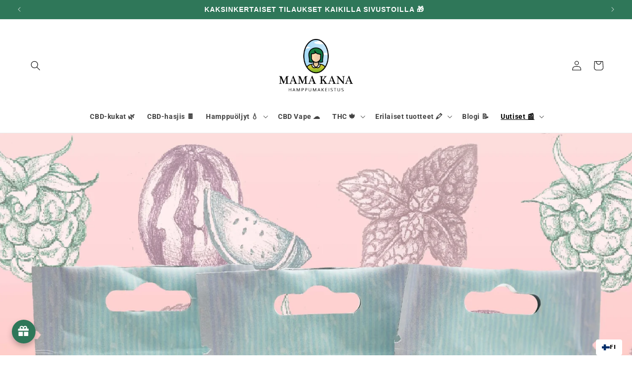

--- FILE ---
content_type: text/html; charset=utf-8
request_url: https://mamakana.fi/blogs/uutiset-mamakana/cbd-thc-karkkien-palautusmenettely
body_size: 114297
content:
<!doctype html>
<html class="no-js" lang="fi" data-wg-translated="fi">
  <head>
<!-- TrustBox script -->
<script type="text/javascript" src="//widget.trustpilot.com/bootstrap/v5/tp.widget.bootstrap.min.js" async=""></script>
<!-- End TrustBox script -->

    
    <!-- Criteo Loader File -->
        <script type="text/javascript" src="//dynamic.criteo.com/js/ld/ld.js?a=101456" async="true"></script>
        <!-- END Criteo Loader File -->

    
<!-- Google Tag Manager -->
<script>(function(w,d,s,l,i){w[l]=w[l]||[];w[l].push({'gtm.start':
new Date().getTime(),event:'gtm.js'});var f=d.getElementsByTagName(s)[0],
j=d.createElement(s),dl=l!='dataLayer'?'&l='+l:'';j.async=true;j.src=
'https://www.googletagmanager.com/gtm.js?id='+i+dl;f.parentNode.insertBefore(j,f);
})(window,document,'script','dataLayer','GTM-KCDQFJFS');</script>
<!-- End Google Tag Manager -->

    

<script src="https://alphaarc.bily.chat/b.js"></script>
<script src="https://cdn.jsdelivr.net/npm/chart.js"></script>

    

    
    <!-- Google Tag Manager -->
    <script>(function(w,d,s,l,i){w[l]=w[l]||[];w[l].push({'gtm.start':
    new Date().getTime(),event:'gtm.js'});var f=d.getElementsByTagName(s)[0],
    j=d.createElement(s),dl=l!='dataLayer'?'&l='+l:'';j.async=true;j.src=
    'https://www.googletagmanager.com/gtm.js?id='+i+dl;f.parentNode.insertBefore(j,f);
    })(window,document,'script','dataLayer','GTM-TJ8NF7MF');</script>
    <!-- End Google Tag Manager -->

    
    
    <meta charset="utf-8">
    <meta http-equiv="X-UA-Compatible" content="IE=edge">
    <meta name="viewport" content="width=device-width,initial-scale=1">
    <meta name="theme-color" content="">
    <link rel="canonical" href="https://mamakana.fi/blogs/uutiset-mamakana/cbd-thc-karkkien-palautusmenettely"><link rel="icon" type="image/png" href="//mamakana.fi/cdn/shop/files/StickerMamaKana.png?crop=center&height=32&v=1613676584&width=32"><link rel="preconnect" href="https://fonts.shopifycdn.com" crossorigin=""><title>
      Tuotteen palautusmenettely Bonbons CBD/THC
</title>



    

<meta property="og:site_name" content="Mama Kana">
<meta property="og:url" content="https://mamakana.fi/blogs/uutiset-mamakana/cbd-thc-karkkien-palautusmenettely"><meta property="og:title" content="Tuotteen palautusmenettely Bonbons CBD/THC">
<meta property="og:type" content="article">
<meta property="og:description" content="Hyvä asiakas,Ostit CBD/THC-karkkejasi www.mamakana.com -sivuston kautta. DGCCRF:n suorittaman tarkastuksen jälkeen se on havainnut analyysin perusteella riskin delta 9-THC:n yliannostuksesta, joka ylittää päivittäisen altistumisannoksen, joka on vahvistettu EFSA:n 5. kesäkuuta 2015 antamassa lausunnossa p">
<meta property="og:image" content="http://mamakana.com/cdn/shop/articles/PDB.jpg?v=1692951713">
<meta property="og:image:secure_url" content="https://mamakana.fi/cdn/shop/articles/PDB.jpg?v=1692951713">
<meta property="og:image:width" content="2480">
  <meta property="og:image:height" content="2480"><meta name="twitter:card" content="summary_large_image"><meta name="twitter:title" content="Tuotteen palautusmenettely Bonbons CBD/THC">
<meta name="twitter:description" content="Hyvä asiakas,Ostit CBD/THC-karkkejasi www.mamakana.com -sivuston kautta. DGCCRF:n suorittaman tarkastuksen jälkeen se on havainnut analyysin perusteella riskin delta 9-THC:n yliannostuksesta, joka ylittää päivittäisen altistumisannoksen, joka on vahvistettu EFSA:n 5. kesäkuuta 2015 antamassa lausunnossa p">


    <script src="//mamakana.fi/cdn/shop/t/42/assets/constants.js?v=58251544750838685771753956090" defer="defer"></script>
    <script src="//mamakana.fi/cdn/shop/t/42/assets/pubsub.js?v=158357773527763999511753956090" defer="defer"></script>
    <script src="//mamakana.fi/cdn/shop/t/42/assets/global.js?v=40820548392383841591753956090" defer="defer"></script>
    











 













    <!--Start Weglot Script-->
<script type="application/json" id="weglot-data">{"allLanguageUrls":{"fr":"https://mamakana.com/blogs/actualites-mamakana/rappel-du-produit-bonbons-cbd-thc","fi":"https://mamakana.fi/blogs/uutiset-mamakana/cbd-thc-karkkien-palautusmenettely","en-ie":"https://mamakana.ie/blogs/mamakana-news/rappel-du-produit-bonbons-cbd-thc","hu":"https://mamakana.hu/blogs/actualites-mamakana/cbd-thc-cukorkak-visszahivasa","cs":"https://mamakana.cz/blogs/actualites-mamakana/stazeni-cbd-thc-bonbonu-z-trhu","ro":"https://mamakana.ro/blogs/actualites-mamakana/retragerea-bomboanelor-cbd-thc","en-uk":"https://mamakana.co.uk/blogs/actualites-mamakana/product-recall-cbd-thc-candies","da":"https://mamakana.dk/blogs/actualites-mamakana/tilbagekaldelse-af-cbd-thc-slik","sv":"https://mamakana.se/blogs/actualites-mamakana/aterkallelse-av-cbd-thc-godis","de-at":"https://mamakana.at/blogs/actualites-mamakana/produktruckruf-von-cbd-thc-bonbons","et":"https://mamakana.ee/blogs/actualites-mamakana/rappel-du-produit-bonbons-cbd-thc","sk":"https://mamakana.sk/blogs/actualites-mamakana/rappel-du-produit-bonbons-cbd-thc","lt":"https://mamakana.lt/blogs/naujienos-mamakana/produkto-priminimas-cbd-thc-saldainiai","es":"https://mamakana.es/blogs/noticias-mamakana/rappel-du-produit-bonbons-cbd-thc","sl":"https://mamakana.si/blogs/actualites-mamakana/rappel-du-produit-bonbons-cbd-thc","lv":"https://mamakana.lv/blogs/actualites-mamakana/cbd-thc-konfektes-atsaukums","nl":"https://mamakana.nl/blogs/actualiteiten-mamakana/terugroeping-van-cbd-snoepjes-thc","hr":"https://mamakana.hr/blogs/actualites-mamakana/povrat-proizvoda-cbd-bomboni-thc","el":"https://mamakana.gr/blogs/actualites-mamakana/rappel-du-produit-bonbons-cbd-thc","pl":"https://mamakana.pl/blogs/aktualnosci-mamakana/rappel-du-produit-bonbons-cbd-thc","de":"https://mamakana.de/blogs/nachrichten-mamakana/produktruckruf-von-cbd-thc-bonbons","pt":"https://mamakana.pt/blogs/noticias-mamakana/recolha-de-rebucados-de-cbd-thc","it":"https://mamakana.it/blogs/notizie-mamakana/richiamo-delle-caramelle-al-cbd-thc"},"originalCanonicalUrl":"https://mamakana.com/blogs/actualites-mamakana/rappel-du-produit-bonbons-cbd-thc","originalPath":"/blogs/actualites-mamakana/rappel-du-produit-bonbons-cbd-thc","settings":{"auto_switch":true,"auto_switch_fallback":null,"category":12,"custom_settings":{"dynamic":"","live":true,"button_style":{"with_name":false,"full_name":false,"is_dropdown":false,"with_flags":false,"flag_type":null,"custom_css":"html[lang=\"pl\"] .bannerintroct{\r\n display:block!important; \r\n}\r\nhtml[lang=\"pl\"] #imgintro {\r\n display:none!important; \r\n}\r\n.bannerctmob {\r\n    display: none!important;\r\n}\r\n@media (max-width: 767px){\r\n.bannerctdesk {\r\n    display: none!important;\r\n}\r\n  .bannerctmob {\r\n    display: block!important;\r\n}\r\n}"},"switchers":[{"style":{"with_name":true,"with_flags":true,"full_name":false,"flag_type":"square","size_scale":"0.8"},"opts":{"open_hover":true,"close_outside_click":false,"is_responsive":false,"display_device":"mobile","pixel_cutoff":768},"colors":{"text_active":"#000000","text_inactive":"#000000","text_hover":"#FFFFFF","bg_inactive":"#FFFFFF","bg_active":"#FFFFFF","bg_hover":"#3D46FB"},"location":{},"template":{"name":"vertical_expand","hash":"3f90b881d5a501723cd1e8775b61878b06b89587"}}],"translate_images":false,"translate_search":true,"loading_bar":true,"hide_switcher":false,"wait_transition":true,"original_shopify_checkout":false,"prevent_retranslation":true,"override_csp":true,"definitions":{}},"deleted_at":null,"dynamics":[{"value":"#addToCart span"},{"value":".btn.btn-primary.read-more-btn"},{"value":".slick-slide"},{"value":"<picture>"},{"value":".sdsr"},{"value":"._1mmswk9k _1fragems _1fragem66 _1fragemq _1fragemtl"},{"value":"<label>"},{"value":".price-item"},{"value":".price-item--regular"},{"value":"price-item.price-item--sale.price-item--last"},{"value":".price__container"},{"value":".product-form__buttons"},{"value":"body"}],"excluded_blocks":[{"value":".divider","description":null},{"value":".variant-price","description":"WG support - prevent currency to be replace"},{"value":".money","description":null}],"excluded_paths":[],"external_enabled":true,"host":"mamakana.com","is_dns_set":true,"is_https":true,"language_from":"fr","language_from_custom_flag":null,"language_from_custom_name":null,"languages":[{"connect_host_destination":{"is_dns_set":true,"created_on_aws":1741183809,"host":"mamakana.ie"},"custom_code":"en-ie","custom_flag":"ie","custom_local_name":"English (Ireland)","custom_name":"English (Ireland)","enabled":true,"language_to":"a0"},{"connect_host_destination":{"is_dns_set":true,"created_on_aws":1741183811,"host":"mamakana.hu"},"custom_code":null,"custom_flag":null,"custom_local_name":null,"custom_name":null,"enabled":true,"language_to":"hu"},{"connect_host_destination":{"is_dns_set":true,"created_on_aws":1741183811,"host":"mamakana.cz"},"custom_code":null,"custom_flag":null,"custom_local_name":null,"custom_name":null,"enabled":true,"language_to":"cs"},{"connect_host_destination":{"is_dns_set":true,"created_on_aws":1741183810,"host":"mamakana.ro"},"custom_code":null,"custom_flag":null,"custom_local_name":null,"custom_name":null,"enabled":true,"language_to":"ro"},{"connect_host_destination":{"is_dns_set":true,"created_on_aws":1741183808,"host":"mamakana.co.uk"},"custom_code":"en-uk","custom_flag":"gb","custom_local_name":"English (United Kingdom)","custom_name":"English (United Kingdom)","enabled":true,"language_to":"a2"},{"connect_host_destination":{"is_dns_set":true,"created_on_aws":1741183808,"host":"mamakana.dk"},"custom_code":null,"custom_flag":null,"custom_local_name":null,"custom_name":null,"enabled":true,"language_to":"da"},{"connect_host_destination":{"is_dns_set":true,"created_on_aws":1741183808,"host":"mamakana.se"},"custom_code":null,"custom_flag":null,"custom_local_name":null,"custom_name":null,"enabled":true,"language_to":"sv"},{"connect_host_destination":{"is_dns_set":true,"created_on_aws":1741183808,"host":"mamakana.at"},"custom_code":"de-at","custom_flag":"at","custom_local_name":"Deutsch (Österreich)","custom_name":"German (Austria)","enabled":true,"language_to":"a1"},{"connect_host_destination":{"is_dns_set":true,"created_on_aws":1741183808,"host":"mamakana.ee"},"custom_code":null,"custom_flag":null,"custom_local_name":null,"custom_name":null,"enabled":true,"language_to":"et"},{"connect_host_destination":{"is_dns_set":true,"created_on_aws":1741183808,"host":"mamakana.sk"},"custom_code":null,"custom_flag":null,"custom_local_name":null,"custom_name":null,"enabled":true,"language_to":"sk"},{"connect_host_destination":{"is_dns_set":true,"created_on_aws":1741183809,"host":"mamakana.lt"},"custom_code":null,"custom_flag":null,"custom_local_name":null,"custom_name":null,"enabled":true,"language_to":"lt"},{"connect_host_destination":{"is_dns_set":true,"created_on_aws":1741183810,"host":"mamakana.es"},"custom_code":null,"custom_flag":null,"custom_local_name":null,"custom_name":null,"enabled":true,"language_to":"es"},{"connect_host_destination":{"is_dns_set":true,"created_on_aws":1741183810,"host":"mamakana.si"},"custom_code":null,"custom_flag":null,"custom_local_name":null,"custom_name":null,"enabled":true,"language_to":"sl"},{"connect_host_destination":{"is_dns_set":true,"created_on_aws":1741183808,"host":"mamakana.lv"},"custom_code":null,"custom_flag":null,"custom_local_name":null,"custom_name":null,"enabled":true,"language_to":"lv"},{"connect_host_destination":{"is_dns_set":true,"created_on_aws":1741183810,"host":"mamakana.nl"},"custom_code":null,"custom_flag":null,"custom_local_name":null,"custom_name":null,"enabled":true,"language_to":"nl"},{"connect_host_destination":{"is_dns_set":true,"created_on_aws":1741183809,"host":"mamakana.hr"},"custom_code":null,"custom_flag":null,"custom_local_name":null,"custom_name":null,"enabled":true,"language_to":"hr"},{"connect_host_destination":{"is_dns_set":true,"created_on_aws":1741183810,"host":"mamakana.gr"},"custom_code":null,"custom_flag":null,"custom_local_name":null,"custom_name":null,"enabled":true,"language_to":"el"},{"connect_host_destination":{"is_dns_set":true,"created_on_aws":1741183810,"host":"mamakana.fi"},"custom_code":null,"custom_flag":null,"custom_local_name":null,"custom_name":null,"enabled":true,"language_to":"fi"},{"connect_host_destination":{"is_dns_set":true,"created_on_aws":1741183809,"host":"mamakana.pl"},"custom_code":null,"custom_flag":null,"custom_local_name":null,"custom_name":null,"enabled":true,"language_to":"pl"},{"connect_host_destination":{"is_dns_set":true,"created_on_aws":1741183809,"host":"mamakana.de"},"custom_code":null,"custom_flag":null,"custom_local_name":null,"custom_name":null,"enabled":true,"language_to":"de"},{"connect_host_destination":{"is_dns_set":true,"created_on_aws":1741183809,"host":"mamakana.pt"},"custom_code":null,"custom_flag":null,"custom_local_name":null,"custom_name":null,"enabled":true,"language_to":"pt"},{"connect_host_destination":{"is_dns_set":true,"created_on_aws":1741183810,"host":"mamakana.it"},"custom_code":null,"custom_flag":null,"custom_local_name":null,"custom_name":null,"enabled":true,"language_to":"it"}],"media_enabled":true,"page_views_enabled":true,"technology_id":2,"technology_name":"Shopify","translation_engine":3,"url_type":"SUBDOMAIN","versions":{"translation":1767023194,"slugTranslation":1765989198}},"translatedWordsList":["\n      Tuotteen palautusmenettely Bonbons CBD/THC\n","Mama Kana","Tuotteen palautusmenettely Bonbons CBD/THC","Hyvä asiakas,Ostit CBD/THC-karkkejasi www.mamakana.com -sivuston kautta. DGCCRF:n suorittaman tarkastuksen jälkeen se on havainnut analyysin perusteella riskin delta 9-THC:n yliannostuksesta, joka ylittää päivittäisen altistumisannoksen, joka on vahvistettu EFSA:n 5. kesäkuuta 2015 antamassa lausunnossa p","http://mamakana.com/cdn/shop/articles/PDB.jpg","Syöttö","https://www.googletagmanager.com/ns.html?id=GTM-KCDQFJFS","KAKSINKERTAISET TILAUKSET KAIKILLA SIVUSTOILLA 🎁","ILMAISET NÄYTTEET TILAUKSISSA! ✨","100 G KUKKIA ILMAISEKSI JOKAISESTA 100 EURON OSTOKSESTA","KAKSINKERTAISET KANSSAOLOPISTEET!💰","\n                      CBD-kukat 🌿\n                    ","\n                      CBD-hasjis 🍫\n                    ","\n                        Hamppuöljyt 💧\n                        ","\n\n                            Hamppuöljyt 💧\n                          ","\n                                    CBD-öljyt 💧\n                                  ","\n                                    CBG-öljyt 🌱\n                                  ","\n                                    CBN-öljyt 💤\n                                  ","\n                                    CBD-öljyt koirille 🐶\n                                  ","\n                                    CBD-öljyt kissoille 🐱\n                                  ","\n                      CBD Vape ☁️\n                    ","\n                        THC 🍁\n                        ","\n\n                            THC 🍁\n                          ","\n                                    THC-karkit 🍬\n                                  ","\n                                    THC-siemenet 🌱\n                                  ","\n                                    THC Cookies 🍪 \n                                  ","\n                                    THC-siirappi 🧃\n                                  ","\n                                    THC-V-karkit 🍬\n                                  ","\n                        Erilaiset tuotteet 🖍️\n                        ","\n\n                            Erilaiset tuotteet 🖍️\n                          ","\n                                      Ruoka CBD 🍬\n                                      ","\n\n                                        Ruoka CBD 🍬\n                                      ","\n                                              CBD-Karkit 🍬\n                                            ","\n                                              CBD-teet 🍵\n                                            ","\n                                              CBD-kapselit 💊\n                                            ","\n                                    CBD-konsentraatti ⚗️\n                                  ","\n                                    CBD E-nesteet 💧\n                                  ","\n                                    CBD siemenet 🌱\n                                  ","\n                                    Löytöpakkaukset 🧭\n                                  ","\n                                    CBD Pre-Rolls 🪄\n                                  ","\n                                    CBD patruunat ☁️\n                                  ","\n                                    CBD-kosmetiikka 🧴\n                                  ","\n                                    Tarvikkeet 🔫\n                                  ","\n                      Blogi 📝\n                    ","\n                        Uutiset 📰\n                        ","\n\n                            Uutiset 📰\n                          ","\n                                    Kanta-asiakasohjelma 📑\n                                  ","\n                                    Äidin lahjat 🎁\n                                  ","\n                                    Mitä CBD on? 🌿\n                                  ","\n                                    Uutiset 📰\n                                  ","\n                                    Tietoa meistä 👩‍❤️‍👨\n                                  ","\n                                    CBD Paris kaupat 🛍️\n                                  ","\n                                    Asiakkaiden arvostelut ⭐\n                                  ","https://www.facebook.com/CBDMamaKana","Facebook","https://www.instagram.com/mamakana.cbd/","Instagram","https://www.youtube.com/channel/UCSO-EZGw0j6bKOdNPjcuruA","YouTube","\n\nYhteys","Etsi","https://cdn.shopify.com/s/files/1/0082/9852/8864/files/Finlandais_789f5581-9d0c-431e-8da1-8907813a0b3a.png","CBD-kukat 🌿","CBD-hasjis 🍫","Hamppuöljyt 💧","\n                        CBD-öljyt 💧\n                      ","\n                        CBG-öljyt 🌱\n                      ","\n                        CBN-öljyt 💤\n                      ","\n                        CBD-öljyt koirille 🐶\n                      ","\n                        CBD-öljyt kissoille 🐱\n                      ","CBD Vape ☁️","THC 🍁","\n                        THC-karkit 🍬\n                      ","\n                        THC-siemenet 🌱\n                      ","\n                        THC Cookies 🍪 \n                      ","\n                        THC-siirappi 🧃\n                      ","\n                        THC-V-karkit 🍬\n                      ","Erilaiset tuotteet 🖍️","Ruoka CBD 🍬","\n                                CBD-teet 🍵\n                              ","\n                                CBD-kapselit 💊\n                              ","\n                        CBD-konsentraatti ⚗️\n                      ","\n                        CBD E-nesteet 💧\n                      ","\n                        CBD siemenet 🌱\n                      ","\n                        Löytöpakkaukset 🧭\n                      ","\n                        CBD Pre-Rolls 🪄\n                      ","\n                        CBD patruunat ☁️\n                      ","\n                        CBD-kosmetiikka 🧴\n                      ","\n                        Tarvikkeet 🔫\n                      ","Blogi 📝","Uutiset 📰","\n                        Kanta-asiakasohjelma 📑\n                      ","\n                        Äidin lahjat 🎁\n                      ","\n                        Mitä CBD on? 🌿\n                      ","\n                        Uutiset 📰\n                      ","\n                        Tietoa meistä 👩‍❤️‍👨\n                      ","\n                        CBD Paris kaupat 🛍️\n                      ","\n                        Asiakkaiden arvostelut ⭐\n                      ","Yhteys","Kori","//mamakana.com/cdn/shop/articles/PDB.jpg","//mamakana.com/cdn/shop/articles/PDB.jpg?v=1692951713&width=350 350w,\n                  //mamakana.com/cdn/shop/articles/PDB.jpg?v=1692951713&width=750 750w,\n                  //mamakana.com/cdn/shop/articles/PDB.jpg?v=1692951713&width=1100 1100w,\n                  //mamakana.com/cdn/shop/articles/PDB.jpg?v=1692951713&width=1500 1500w,\n                  //mamakana.com/cdn/shop/articles/PDB.jpg?v=1692951713&width=2200 2200w,\n                  \n                  //mamakana.com/cdn/shop/articles/PDB.jpg?v=1692951713 2480w","Takaisin etusivulle","Etusivu","Uutisia Mama Kanan kaupasta","\n            Tuotteen palautusmenettely Bonbons CBD/THC\n          ","25. elokuuta 2023","\n<span wg-1=\"\">Hyvä asiakas,</span><br wg-2=\"\"/><br wg-3=\"\"/><span wg-4=\"\">Olet ostanut CBD/THC-karkkeja <a wg-5=\"\">www.mamakana.com</a>-sivuston kautta.</span><br wg-6=\"\"/><br wg-7=\"\"/>\n","Vaikka onnettomuuksia ei ole raportoitu, kutsumme tämän tuotteen varotoimenpiteenä takaisin.","\n<br wg-1=\"\"/><br wg-2=\"\"/><span wg-3=\"\">Pahoittelemme tästä takaisinkutsusta mahdollisesti aiheutuvaa haittaa, mutta sen taustalla on se, että turvallisuutenne on meille ensisijainen asia.</span><br wg-4=\"\"/><br wg-5=\"\"/><span wg-6=\"\">Tuotteen vastaanottamisen jälkeen. Otamme sinuun yhteyttä korvauksen järjestämiseksi.</span>\n","Kyseisillä erillä on seuraavat ominaisuudet:","Tuotteen tyyppi : Vadelma CBD/THC-karkit ","Esittely : Sachet","DLC: 19/03/2024","Eränumerot: 01020","Tuotteen tyyppi : CBD / THC vesimelonikarkkeja ","BBD : 03/2025","Erän numero: 01019","Tuotteen tyyppi : CBD/THC Minttukarkit","Eränumerot: 01021","https://cdn.shopify.com/s/files/1/0082/9852/8864/files/Rappel_2023-08-0165.pdf?v=1693297754","Löydät <a wg-1=\"\"><span wg-2=\"\"><strong wg-3=\"\">TÄSTÄ</strong></span></a> linkin näitä tuotteita koskevaan kuluttajapalautuslomakkeeseen.","Lisäksi suuressa osassa myydyistä CBD/THC-karkkituotteista ei ollut eränumeroa (tai DDM-numeroa) pakkausmerkinnöissä. Myös nämä tuotteet kuuluvat takaisinvedon piiriin.","Mama Kanan tiimi.","Kiitos luottamuksesta ja ymmärryksestä.","Tarkastuksen jälkeen ","DGCCRF","Bonbon CBD/THC -valmisteen tapauksessa havaittiin delta 9-THC:n yliannostuksen riski, joka ylittää päivittäisen altistumisannoksen, joka on vahvistettu EFSA:n 5. kesäkuuta 2015 antamassa lausunnossa tetrahydrokannabinolin (THC) esiintymisestä maidossa ja muissa eläinperäisissä elintarvikkeissa (2,66-kertainen).","Siksi kutsumme sinut lopettamaan CBD/THC-karkkien käytön ja toimimaan ","palautukseen yhtiössämme.","\n\n    Jaa tämä artikkeli\n  ","\n\n      Jaa tämä artikkeli\n    ","Linkki","Sulje jakaminen","Kopioi linkki","\n      Takaisin blogiin\n    ","\n              OG Kush CBD Small Buds 👮\n            ","TUPLATILAUKSET","OG Kush CBD Small Buds 👮","//mamakana.com/cdn/shop/files/PTOGKush_fond_b3aef42c-814f-4847-9d3d-9674d5b144ca.png","//mamakana.com/cdn/shop/files/PTOGKush_fond_b3aef42c-814f-4847-9d3d-9674d5b144ca.png?v=1742546460&width=165 165w,//mamakana.com/cdn/shop/files/PTOGKush_fond_b3aef42c-814f-4847-9d3d-9674d5b144ca.png?v=1742546460&width=360 360w,//mamakana.com/cdn/shop/files/PTOGKush_fond_b3aef42c-814f-4847-9d3d-9674d5b144ca.png?v=1742546460&width=533 533w,//mamakana.com/cdn/shop/files/PTOGKush_fond_b3aef42c-814f-4847-9d3d-9674d5b144ca.png?v=1742546460&width=720 720w,//mamakana.com/cdn/shop/files/PTOGKush_fond_b3aef42c-814f-4847-9d3d-9674d5b144ca.png?v=1742546460&width=940 940w,//mamakana.com/cdn/shop/files/PTOGKush_fond_b3aef42c-814f-4847-9d3d-9674d5b144ca.png?v=1742546460&width=1066 1066w,//mamakana.com/cdn/shop/files/PTOGKush_fond_b3aef42c-814f-4847-9d3d-9674d5b144ca.png?v=1742546460 1080w","\n                OG Kush CBD Small Buds 👮\n              ","Tavallinen hinta","\n          Osoitteesta ","Kampanjahinta","\n        Osoitteesta ","1 ostettu = 1 ilmainen","\n            2.5 + 2.5 grammaa ilmaiseksi - 1.48 €/g\n          ","\n            5 + 5 ilmaista grammaa - 1,25 €/g.\n          ","\n            10 + 10 ilmaista grammaa - 1,12 €/g.\n          ","\n            25 + 25 ilmaista grammaa - 0,87 €/g.\n          ","\n            50 + 50 grammaa ilmaiseksi - 0,75 €/g\n          ","\n            100 + 100 grammaa ilmaiseksi - 0,49 €/g\n          ","\n  Ilmainen toimitus* <strong wg-1=\"\">ke 21. tammikuuta</strong>\n  ","\n    Lisää - ","\n              Trooppinen Haze CBD Pienet silmut🌴\n            ","Trooppinen Haze CBD Pienet silmut🌴","//mamakana.com/cdn/shop/files/PtTropical-fond-2.png","//mamakana.com/cdn/shop/files/PtTropical-fond-2.png?v=1747830519&width=165 165w,//mamakana.com/cdn/shop/files/PtTropical-fond-2.png?v=1747830519&width=360 360w,//mamakana.com/cdn/shop/files/PtTropical-fond-2.png?v=1747830519&width=533 533w,//mamakana.com/cdn/shop/files/PtTropical-fond-2.png?v=1747830519&width=720 720w,//mamakana.com/cdn/shop/files/PtTropical-fond-2.png?v=1747830519&width=940 940w,//mamakana.com/cdn/shop/files/PtTropical-fond-2.png?v=1747830519&width=1066 1066w,//mamakana.com/cdn/shop/files/PtTropical-fond-2.png?v=1747830519 1080w","\n                Trooppinen Haze CBD Pienet silmut🌴\n              ","Painettu loppuun","\n              Banana Cream CBG 🍌 [Greenhouse]\n            ","Banana Cream CBG 🍌 [Greenhouse]","//mamakana.com/cdn/shop/files/banana.jpg","//mamakana.com/cdn/shop/files/banana.jpg?v=1683038126&width=165 165w,//mamakana.com/cdn/shop/files/banana.jpg?v=1683038126&width=360 360w,//mamakana.com/cdn/shop/files/banana.jpg?v=1683038126&width=533 533w,//mamakana.com/cdn/shop/files/banana.jpg?v=1683038126&width=720 720w,//mamakana.com/cdn/shop/files/banana.jpg?v=1683038126&width=940 940w,//mamakana.com/cdn/shop/files/banana.jpg?v=1683038126&width=1066 1066w,//mamakana.com/cdn/shop/files/banana.jpg?v=1683038126 3429w","\n                Banana Cream CBG 🍌 [Greenhouse]\n              ","\n            2.5 + 2.5 grammaa ilmaiseksi - 1.98 €/g\n          ","\n            5 + 5 grammaa ilmaiseksi - 1,72 €/g.\n          ","\n            10 + 10 ilmaista grammaa - 1,47 €/g.\n          ","\n            25 + 25 grammaa ilmaiseksi - 1,22 €/g.\n          ","\n            50 + 50 grammaa ilmaiseksi - 0,97 €/g\n          ","\n            100 + 100 grammaa ilmaiseksi - 0,87 €/g\n          ","\n              Bubba Kush CBD 🺧 [Greenhouse]\n            ","Bubba Kush CBD 🺧 [Greenhouse]","//mamakana.com/cdn/shop/files/Bubba_fond_4b55b9bd-2083-406f-8843-1229994bb3ec.png","//mamakana.com/cdn/shop/files/Bubba_fond_4b55b9bd-2083-406f-8843-1229994bb3ec.png?v=1738679473&width=165 165w,//mamakana.com/cdn/shop/files/Bubba_fond_4b55b9bd-2083-406f-8843-1229994bb3ec.png?v=1738679473&width=360 360w,//mamakana.com/cdn/shop/files/Bubba_fond_4b55b9bd-2083-406f-8843-1229994bb3ec.png?v=1738679473&width=533 533w,//mamakana.com/cdn/shop/files/Bubba_fond_4b55b9bd-2083-406f-8843-1229994bb3ec.png?v=1738679473&width=720 720w,//mamakana.com/cdn/shop/files/Bubba_fond_4b55b9bd-2083-406f-8843-1229994bb3ec.png?v=1738679473&width=940 940w,//mamakana.com/cdn/shop/files/Bubba_fond_4b55b9bd-2083-406f-8843-1229994bb3ec.png?v=1738679473&width=1066 1066w,//mamakana.com/cdn/shop/files/Bubba_fond_4b55b9bd-2083-406f-8843-1229994bb3ec.png?v=1738679473 1080w","\n                Bubba Kush CBD 🺧 [Greenhouse]\n              ","\n              Mama's Mix 🥘\n            ","Mama's Mix 🥘","//mamakana.com/cdn/shop/files/Tambouille.jpg","//mamakana.com/cdn/shop/files/Tambouille.jpg?v=1683038157&width=165 165w,//mamakana.com/cdn/shop/files/Tambouille.jpg?v=1683038157&width=360 360w,//mamakana.com/cdn/shop/files/Tambouille.jpg?v=1683038157&width=533 533w,//mamakana.com/cdn/shop/files/Tambouille.jpg?v=1683038157&width=720 720w,//mamakana.com/cdn/shop/files/Tambouille.jpg?v=1683038157&width=940 940w,//mamakana.com/cdn/shop/files/Tambouille.jpg?v=1683038157&width=1066 1066w,//mamakana.com/cdn/shop/files/Tambouille.jpg?v=1683038157 3176w","\n                Mama's Mix 🥘\n              ","\n            2.5 + 2.5 grammaa ilmaiseksi - 1.74 €/g\n          ","\n            5 + 5 grammaa ilmaiseksi - 1,49 €/g\n          ","\n            10 + 10 ilmaista grammaa - 1,24 €/g.\n          ","\n            25 + 25 grammaa ilmaiseksi - 0,99 €/g\n          ","\n            50 + 50 grammaa ilmaiseksi - €0.89/g\n          ","\n            100 + 100 grammaa ilmaiseksi - 0,74 €/g\n          ","\n          Lue muita artikkeleita\n        ","\n            Katso kaikki artikkelit\n          ","CBD-hamppupellot","//mamakana.com/cdn/shop/articles/banni-re-chanvre-agriculture-durable-min.png","//mamakana.com/cdn/shop/articles/banni-re-chanvre-agriculture-durable-min.png?v=1763632747&width=165 165w,//mamakana.com/cdn/shop/articles/banni-re-chanvre-agriculture-durable-min.png?v=1763632747&width=360 360w,//mamakana.com/cdn/shop/articles/banni-re-chanvre-agriculture-durable-min.png?v=1763632747&width=533 533w,//mamakana.com/cdn/shop/articles/banni-re-chanvre-agriculture-durable-min.png?v=1763632747&width=720 720w,//mamakana.com/cdn/shop/articles/banni-re-chanvre-agriculture-durable-min.png?v=1763632747&width=1000 1000w,//mamakana.com/cdn/shop/articles/banni-re-chanvre-agriculture-durable-min.png?v=1763632747 1248w","\n                Hamppu, tulevaisuuden kasvi: vipuvaikutus...\n              ","19. tammikuuta 2026","YHTEENVETO Hamppu on ihmeellinen kasvi viljelykierrossa. Se puhdistaa maaperää ja sitoo hiilidioksidia. Paikallinen tuotanto edistää kestävämpää maataloutta...\n","\n              Hamppu, tulevaisuuden kasvi: vipuvaikutus...\n            ","CBD-laboratorio","//mamakana.com/cdn/shop/articles/banni-re-laboratoires-ind-pendants-cbd_2b45ae8c-5ae9-453d-82d2-b156e71c9fee.png","//mamakana.com/cdn/shop/articles/banni-re-laboratoires-ind-pendants-cbd_2b45ae8c-5ae9-453d-82d2-b156e71c9fee.png?v=1763631913&width=165 165w,//mamakana.com/cdn/shop/articles/banni-re-laboratoires-ind-pendants-cbd_2b45ae8c-5ae9-453d-82d2-b156e71c9fee.png?v=1763631913&width=360 360w,//mamakana.com/cdn/shop/articles/banni-re-laboratoires-ind-pendants-cbd_2b45ae8c-5ae9-453d-82d2-b156e71c9fee.png?v=1763631913&width=533 533w,//mamakana.com/cdn/shop/articles/banni-re-laboratoires-ind-pendants-cbd_2b45ae8c-5ae9-453d-82d2-b156e71c9fee.png?v=1763631913&width=720 720w,//mamakana.com/cdn/shop/articles/banni-re-laboratoires-ind-pendants-cbd_2b45ae8c-5ae9-453d-82d2-b156e71c9fee.png?v=1763631913&width=1000 1000w,//mamakana.com/cdn/shop/articles/banni-re-laboratoires-ind-pendants-cbd_2b45ae8c-5ae9-453d-82d2-b156e71c9fee.png?v=1763631913 1248w","\n                Riippumattomien laboratorioiden rooli...\n              ","16. tammikuuta 2026","YHTEENVETO Miksi riippumattomat laboratoriot ovat välttämättömiä? Mitä laboratoriot tarkalleen ottaen testaavat? Laboratorioiden rooli markkinoiden läpinäkyvyydessä ja luottamuksessa Miten tunnistaa brändi...\n","\n              Riippumattomien laboratorioiden rooli...\n            ","CBD-merkki","//mamakana.com/cdn/shop/articles/banni-re-marque-cbd-thique.png","//mamakana.com/cdn/shop/articles/banni-re-marque-cbd-thique.png?v=1763631046&width=165 165w,//mamakana.com/cdn/shop/articles/banni-re-marque-cbd-thique.png?v=1763631046&width=360 360w,//mamakana.com/cdn/shop/articles/banni-re-marque-cbd-thique.png?v=1763631046&width=533 533w,//mamakana.com/cdn/shop/articles/banni-re-marque-cbd-thique.png?v=1763631046&width=720 720w,//mamakana.com/cdn/shop/articles/banni-re-marque-cbd-thique.png?v=1763631046&width=1000 1000w,//mamakana.com/cdn/shop/articles/banni-re-marque-cbd-thique.png?v=1763631046 1248w","\n                Tunnista eettinen ja vastuullinen CBD-brändi...\n              ","12. tammikuuta 2026","YHTEENVETO Todellista läpinäkyvyyttä pellolta pulloon Vastuullista ja ympäristöä kunnioittavaa tuotantoa Kuluttajan kunnioittaminen ennen kaikkea CBD:n kauniiden pakkausten takana...\n","\n              Tunnista eettinen ja vastuullinen CBD-brändi...\n            ","//mamakana.com/cdn/shop/articles/banni-re-m-tiers-du-cbd_b35ef8bb-baee-4c6a-be64-91afd27f5651.png","//mamakana.com/cdn/shop/articles/banni-re-m-tiers-du-cbd_b35ef8bb-baee-4c6a-be64-91afd27f5651.png?v=1763630542&width=165 165w,//mamakana.com/cdn/shop/articles/banni-re-m-tiers-du-cbd_b35ef8bb-baee-4c6a-be64-91afd27f5651.png?v=1763630542&width=360 360w,//mamakana.com/cdn/shop/articles/banni-re-m-tiers-du-cbd_b35ef8bb-baee-4c6a-be64-91afd27f5651.png?v=1763630542&width=533 533w,//mamakana.com/cdn/shop/articles/banni-re-m-tiers-du-cbd_b35ef8bb-baee-4c6a-be64-91afd27f5651.png?v=1763630542&width=720 720w,//mamakana.com/cdn/shop/articles/banni-re-m-tiers-du-cbd_b35ef8bb-baee-4c6a-be64-91afd27f5651.png?v=1763630542&width=1000 1000w,//mamakana.com/cdn/shop/articles/banni-re-m-tiers-du-cbd_b35ef8bb-baee-4c6a-be64-91afd27f5651.png?v=1763630542 1248w","\n                CBD:n takana piilevät ammatit: viljelystä...\n              ","9. tammikuuta 2026","YHTEENVETO Viljelijä: hampun vartija Uuttelija: molekyylien taikuri Formulaattori: hyvinvoinnin alkemisti Entä kaikki muut taustalla työskentelevät ammattilaiset? Katsos...\n","\n              CBD:n takana piilevät ammatit: viljelystä...\n            ","\n            <span wg-1=\"\">1</span>\n            <span wg-2=\"\"> / </span>\n            <span wg-3=\"\">of</span>\n            <span wg-4=\"\">4</span>\n          ","\n          Katso kaikki artikkelit\n        ","\n            Tilaa uutiskirjeemme\n          ","Saat ensimmäisenä tiedon uusista mallistoista ja erikoistarjouksista.","Sähköposti","Virheellinen salasana","Syötä salasana","\n\t\t\t  Kirjoita\n\t\t\t","Lippulaivatuotteemme","\n                              Amnesia CBD\n                            ","\n                              OG Kush CBD\n                            ","\n                              Purple Haze CBD\n                            ","\n                              Cali CBD\n                            ","\n                              Moonrock CBD\n                            ","\n                              CBD Sparkling Keltainen\n                            ","\n                              3X CBD suodatettu\n                            ","\n                              Afghan Hash CBD\n                            ","\n                              Ketama CBD\n                            ","Käytännön tietoja","\n                              Keitä me olemme?\n                            ","\n                              Ota yhteyttä\n                            ","\n                              Toimitus\n                            ","\n                              Palautukset & hyvitykset\n                            ","\n                              Turvalliset maksut\n                            ","\n                              Oikeudelliset tiedot\n                            ","\n                              Yleiset myyntiehdot\n                            ","\n                              Käyttö & yksityisyys\n                            ","\n                              Ryhdy suurlähettilääksi\n                            ","https://mamakana.goaffpro.com/","\n                              Kumppanuusohjelma\n                            ","\n                              Sponsorointi\n                            ","Ota yhteyttä","Jos sinulla on kysyttävää tai erityistarpeita, ota meihin yhteyttä sähköpostitse tai puhelimitse:","mailto:contact@mamakana.com","📞 01.88.81.21.02<br wg-1=\"\"/>📧 <a wg-2=\"\">contact@mamakana.com</a><br wg-3=\"\"/>","Mama Kana ei ole lääkäri, eikä se voi esittää väitteitä CBD-tuotteidensa mahdollisista hyödyistä. Ne eivät ole lääkkeitä, eikä niitä voi käyttää lääkkeiden korvikkeena. Ota yhteyttä terveydenhuollon ammattilaiseen ennen kannabidiolin käyttöä.","Liity uutiskirjeeseemme saadaksesi erikoistarjouksia!","\n                                Sähköposti\n                              ","Syöttämällä sähköpostiosoitteesi suostut vastaanottamaan viikoittaiset kaupalliset tarjouksemme sähköpostitse.","American Express","Luottokortit","Diners Club","Tutustu","JCB","Mada","Mastercard","Unionin palkka","Visa","Maksutavat","\n        <small wg-1=\"\">© 2026, <a wg-2=\"\">Mama Kana</a></small>\n        <small wg-3=\"\">- Kaikki oikeudet pidätetään</small>","Valinnan valitseminen aiheuttaa koko sivun päivittämisen.","Avautuu uuteen ikkunaan.","Olemme lisänneet ilmaisen lahjan ostoskoriin.","Ilmainen lahja lisätty!","Ilmainen lahja on poistettu, koska ostoskorisi ei enää täytä vaatimuksia.","Ilmainen lahja poistettu","Olet nyt oikeutettu ilmaiseen lahjaan tilauksesi yhteydessä.","Sinä olet oikeutettu!","https://apps.shopify.com/ot-section-builder?utm_source=trademark&utm_medium=referral&utm_campaign=otsb","Powered by <a wg-1=\"\">Omni Themes</a>","\n      Jätä huomiotta ja siirry sisältöön\n    "]}</script>
<script src="https://cdn.weglot.com/weglot.min.js"></script>
<script id="has-script-tags">Weglot.initialize({ api_key:"wg_49144e53acd6ebcfcb7202969b7fc8137", customer_tag: true  });
</script>
<!--End Weglot Script-->

<script>window.performance && window.performance.mark && window.performance.mark('shopify.content_for_header.start');</script><meta id="shopify-digital-wallet" name="shopify-digital-wallet" content="/8298528864/digital_wallets/dialog">
<link rel="alternate" type="application/atom+xml" title="Syöttö" href="/blogs/actualites-mamakana.atom">
<link rel="alternate" hreflang="x-default" href="https://mamakana.com/blogs/actualites-mamakana/rappel-du-produit-bonbons-cbd-thc">












<script async="async" src="/checkouts/internal/preloads.js?locale=fr-FR"></script>
<script id="shopify-features" type="application/json">{"accessToken":"7cf440fcfd3c9e3173cde1c8f384f126","betas":["rich-media-storefront-analytics"],"domain":"mamakana.fi","predictiveSearch":true,"shopId":8298528864,"locale":"fr"}</script>
<script>var Shopify = Shopify || {};
Shopify.shop = "mama-kana.myshopify.com";
Shopify.locale = "fr";
Shopify.currency = {"active":"EUR","rate":"1.0"};
Shopify.country = "FR";
Shopify.theme = {"name":"Mama Kana - Novembre 2025","id":177361617272,"schema_name":"Dawn","schema_version":"12.0.0","theme_store_id":null,"role":"main"};
Shopify.theme.handle = "null";
Shopify.theme.style = {"id":null,"handle":null};
Shopify.cdnHost = "mamakana.fi/cdn";
Shopify.routes = Shopify.routes || {};
Shopify.routes.root = "/";</script>
<script type="module">!function(o){(o.Shopify=o.Shopify||{}).modules=!0}(window);</script>
<script>!function(o){function n(){var o=[];function n(){o.push(Array.prototype.slice.apply(arguments))}return n.q=o,n}var t=o.Shopify=o.Shopify||{};t.loadFeatures=n(),t.autoloadFeatures=n()}(window);</script>
<script id="shop-js-analytics" type="application/json">{"pageType":"article"}</script>
<script defer="defer" async="" type="module" src="//mamakana.fi/cdn/shopifycloud/shop-js/modules/v2/client.init-shop-cart-sync_DyYWCJny.fr.esm.js"></script>
<script defer="defer" async="" type="module" src="//mamakana.fi/cdn/shopifycloud/shop-js/modules/v2/chunk.common_BDBm0ZZC.esm.js"></script>
<script type="module">
  await import("//mamakana.fi/cdn/shopifycloud/shop-js/modules/v2/client.init-shop-cart-sync_DyYWCJny.fr.esm.js");
await import("//mamakana.fi/cdn/shopifycloud/shop-js/modules/v2/chunk.common_BDBm0ZZC.esm.js");

  window.Shopify.SignInWithShop?.initShopCartSync?.({"fedCMEnabled":true,"windoidEnabled":true});

</script>
<script>(function() {
  var isLoaded = false;
  function asyncLoad() {
    if (isLoaded) return;
    isLoaded = true;
    var urls = ["https:\/\/d1564fddzjmdj5.cloudfront.net\/initializercolissimo.js?app_name=happycolissimo\u0026cloud=d1564fddzjmdj5.cloudfront.net\u0026shop=mama-kana.myshopify.com","\/\/cdn.shopify.com\/proxy\/6e8235d19d0a5dff229fa9c3d745a2e89fd47fdbf33edb4f113da5e8a9070944\/cdn.bogos.io\/script_tag\/secomapp.scripttag.js?shop=mama-kana.myshopify.com\u0026sp-cache-control=cHVibGljLCBtYXgtYWdlPTkwMA","https:\/\/joy.avada.io\/scripttag\/avada-joy-tracking.min.js?shop=mama-kana.myshopify.com","https:\/\/cdn.weglot.com\/weglot_script_tag.js?shop=mama-kana.myshopify.com","https:\/\/dr4qe3ddw9y32.cloudfront.net\/awin-shopify-integration-code.js?aid=115473\u0026v=shopifyApp_5.2.3\u0026ts=1752051978793\u0026shop=mama-kana.myshopify.com","https:\/\/omnisnippet1.com\/platforms\/shopify.js?source=scriptTag\u0026v=2025-05-14T11\u0026shop=mama-kana.myshopify.com","\/\/cdn.shopify.com\/proxy\/d8735f27109655538ba41dc063d80cb16b9502fb094b608de35c2863f815c52b\/api.goaffpro.com\/loader.js?shop=mama-kana.myshopify.com\u0026sp-cache-control=cHVibGljLCBtYXgtYWdlPTkwMA","https:\/\/cdn.shopify.com\/s\/files\/1\/0597\/3783\/3627\/files\/tpsectioninstalltm.min.js?v=1738634779\u0026t=tapita-section-script-tags\u0026shop=mama-kana.myshopify.com"];
    for (var i = 0; i < urls.length; i++) {
      var s = document.createElement('script');
      s.type = 'text/javascript';
      s.async = true;
      s.src = urls[i];
      var x = document.getElementsByTagName('script')[0];
      x.parentNode.insertBefore(s, x);
    }
  };
  if(window.attachEvent) {
    window.attachEvent('onload', asyncLoad);
  } else {
    window.addEventListener('load', asyncLoad, false);
  }
})();</script>
<script id="__st">var __st={"a":8298528864,"offset":3600,"reqid":"04c91390-fb0b-4365-8aaf-aee96a369ba4-1768877953","pageurl":"mamakana.fi\/blogs\/actualites-mamakana\/rappel-du-produit-bonbons-cbd-thc","s":"articles-606154850634","u":"6500cdaafb2a","p":"article","rtyp":"article","rid":606154850634};</script>
<script>window.ShopifyPaypalV4VisibilityTracking = true;</script>
<script id="captcha-bootstrap">!function(){'use strict';const t='contact',e='account',n='new_comment',o=[[t,t],['blogs',n],['comments',n],[t,'customer']],c=[[e,'customer_login'],[e,'guest_login'],[e,'recover_customer_password'],[e,'create_customer']],r=t=>t.map((([t,e])=>`form[action*='/${t}']:not([data-nocaptcha='true']) input[name='form_type'][value='${e}']`)).join(','),a=t=>()=>t?[...document.querySelectorAll(t)].map((t=>t.form)):[];function s(){const t=[...o],e=r(t);return a(e)}const i='password',u='form_key',d=['recaptcha-v3-token','g-recaptcha-response','h-captcha-response',i],f=()=>{try{return window.sessionStorage}catch{return}},m='__shopify_v',_=t=>t.elements[u];function p(t,e,n=!1){try{const o=window.sessionStorage,c=JSON.parse(o.getItem(e)),{data:r}=function(t){const{data:e,action:n}=t;return t[m]||n?{data:e,action:n}:{data:t,action:n}}(c);for(const[e,n]of Object.entries(r))t.elements[e]&&(t.elements[e].value=n);n&&o.removeItem(e)}catch(o){console.error('form repopulation failed',{error:o})}}const l='form_type',E='cptcha';function T(t){t.dataset[E]=!0}const w=window,h=w.document,L='Shopify',v='ce_forms',y='captcha';let A=!1;((t,e)=>{const n=(g='f06e6c50-85a8-45c8-87d0-21a2b65856fe',I='https://cdn.shopify.com/shopifycloud/storefront-forms-hcaptcha/ce_storefront_forms_captcha_hcaptcha.v1.5.2.iife.js',D={infoText:'Protégé par hCaptcha',privacyText:'Confidentialité',termsText:'Conditions'},(t,e,n)=>{const o=w[L][v],c=o.bindForm;if(c)return c(t,g,e,D).then(n);var r;o.q.push([[t,g,e,D],n]),r=I,A||(h.body.append(Object.assign(h.createElement('script'),{id:'captcha-provider',async:!0,src:r})),A=!0)});var g,I,D;w[L]=w[L]||{},w[L][v]=w[L][v]||{},w[L][v].q=[],w[L][y]=w[L][y]||{},w[L][y].protect=function(t,e){n(t,void 0,e),T(t)},Object.freeze(w[L][y]),function(t,e,n,w,h,L){const[v,y,A,g]=function(t,e,n){const i=e?o:[],u=t?c:[],d=[...i,...u],f=r(d),m=r(i),_=r(d.filter((([t,e])=>n.includes(e))));return[a(f),a(m),a(_),s()]}(w,h,L),I=t=>{const e=t.target;return e instanceof HTMLFormElement?e:e&&e.form},D=t=>v().includes(t);t.addEventListener('submit',(t=>{const e=I(t);if(!e)return;const n=D(e)&&!e.dataset.hcaptchaBound&&!e.dataset.recaptchaBound,o=_(e),c=g().includes(e)&&(!o||!o.value);(n||c)&&t.preventDefault(),c&&!n&&(function(t){try{if(!f())return;!function(t){const e=f();if(!e)return;const n=_(t);if(!n)return;const o=n.value;o&&e.removeItem(o)}(t);const e=Array.from(Array(32),(()=>Math.random().toString(36)[2])).join('');!function(t,e){_(t)||t.append(Object.assign(document.createElement('input'),{type:'hidden',name:u})),t.elements[u].value=e}(t,e),function(t,e){const n=f();if(!n)return;const o=[...t.querySelectorAll(`input[type='${i}']`)].map((({name:t})=>t)),c=[...d,...o],r={};for(const[a,s]of new FormData(t).entries())c.includes(a)||(r[a]=s);n.setItem(e,JSON.stringify({[m]:1,action:t.action,data:r}))}(t,e)}catch(e){console.error('failed to persist form',e)}}(e),e.submit())}));const S=(t,e)=>{t&&!t.dataset[E]&&(n(t,e.some((e=>e===t))),T(t))};for(const o of['focusin','change'])t.addEventListener(o,(t=>{const e=I(t);D(e)&&S(e,y())}));const B=e.get('form_key'),M=e.get(l),P=B&&M;t.addEventListener('DOMContentLoaded',(()=>{const t=y();if(P)for(const e of t)e.elements[l].value===M&&p(e,B);[...new Set([...A(),...v().filter((t=>'true'===t.dataset.shopifyCaptcha))])].forEach((e=>S(e,t)))}))}(h,new URLSearchParams(w.location.search),n,t,e,['guest_login'])})(!0,!0)}();</script>
<script integrity="sha256-4kQ18oKyAcykRKYeNunJcIwy7WH5gtpwJnB7kiuLZ1E=" data-source-attribution="shopify.loadfeatures" defer="defer" src="//mamakana.fi/cdn/shopifycloud/storefront/assets/storefront/load_feature-a0a9edcb.js" crossorigin="anonymous"></script>
<script data-source-attribution="shopify.dynamic_checkout.dynamic.init">var Shopify=Shopify||{};Shopify.PaymentButton=Shopify.PaymentButton||{isStorefrontPortableWallets:!0,init:function(){window.Shopify.PaymentButton.init=function(){};var t=document.createElement("script");t.src="https://mamakana.fi/cdn/shopifycloud/portable-wallets/latest/portable-wallets.fr.js",t.type="module",document.head.appendChild(t)}};
</script>
<script data-source-attribution="shopify.dynamic_checkout.buyer_consent">
  function portableWalletsHideBuyerConsent(e){var t=document.getElementById("shopify-buyer-consent"),n=document.getElementById("shopify-subscription-policy-button");t&&n&&(t.classList.add("hidden"),t.setAttribute("aria-hidden","true"),n.removeEventListener("click",e))}function portableWalletsShowBuyerConsent(e){var t=document.getElementById("shopify-buyer-consent"),n=document.getElementById("shopify-subscription-policy-button");t&&n&&(t.classList.remove("hidden"),t.removeAttribute("aria-hidden"),n.addEventListener("click",e))}window.Shopify?.PaymentButton&&(window.Shopify.PaymentButton.hideBuyerConsent=portableWalletsHideBuyerConsent,window.Shopify.PaymentButton.showBuyerConsent=portableWalletsShowBuyerConsent);
</script>
<script data-source-attribution="shopify.dynamic_checkout.cart.bootstrap">document.addEventListener("DOMContentLoaded",(function(){function t(){return document.querySelector("shopify-accelerated-checkout-cart, shopify-accelerated-checkout")}if(t())Shopify.PaymentButton.init();else{new MutationObserver((function(e,n){t()&&(Shopify.PaymentButton.init(),n.disconnect())})).observe(document.body,{childList:!0,subtree:!0})}}));
</script>
<script id="scb4127" type="text/javascript" async="" src="https://mamakana.fi/cdn/shopifycloud/privacy-banner/storefront-banner.js"></script><script id="sections-script" data-sections="header" defer="defer" src="//mamakana.fi/cdn/shop/t/42/compiled_assets/scripts.js?v=21029"></script>
<script>window.performance && window.performance.mark && window.performance.mark('shopify.content_for_header.end');</script>

    

<script>
    window.BOLD = window.BOLD || {};
        window.BOLD.options = window.BOLD.options || {};
        window.BOLD.options.settings = window.BOLD.options.settings || {};
        window.BOLD.options.settings.v1_variant_mode = window.BOLD.options.settings.v1_variant_mode || true;
        window.BOLD.options.settings.hybrid_fix_auto_insert_inputs =
        window.BOLD.options.settings.hybrid_fix_auto_insert_inputs || true;
</script>
<script>window.BOLD = window.BOLD || {};
    window.BOLD.common = window.BOLD.common || {};
    window.BOLD.common.Shopify = window.BOLD.common.Shopify || {};
    window.BOLD.common.Shopify.shop = {
      domain: 'mamakana.fi',
      permanent_domain: 'mama-kana.myshopify.com',
      url: 'https://mamakana.fi',
      secure_url: 'https://mamakana.fi',money_format: "\u003cspan class=money\u003e{{amount_with_comma_separator}}€\u003c\/span\u003e",currency: "EUR"
    };
    window.BOLD.common.Shopify.customer = {
      id: null,
      tags: null,
    };
    window.BOLD.common.Shopify.cart = {"note":null,"attributes":{},"original_total_price":0,"total_price":0,"total_discount":0,"total_weight":0.0,"item_count":0,"items":[],"requires_shipping":false,"currency":"EUR","items_subtotal_price":0,"cart_level_discount_applications":[],"checkout_charge_amount":0};
    window.BOLD.common.template = 'article';window.BOLD.common.Shopify.formatMoney = function(money, format) {
        function n(t, e) {
            return "undefined" == typeof t ? e : t
        }
        function r(t, e, r, i) {
            if (e = n(e, 2),
                r = n(r, ","),
                i = n(i, "."),
            isNaN(t) || null == t)
                return 0;
            t = (t / 100).toFixed(e);
            var o = t.split(".")
                , a = o[0].replace(/(\d)(?=(\d\d\d)+(?!\d))/g, "$1" + r)
                , s = o[1] ? i + o[1] : "";
            return a + s
        }
        "string" == typeof money && (money = money.replace(".", ""));
        var i = ""
            , o = /\{\{\s*(\w+)\s*\}\}/
            , a = format || window.BOLD.common.Shopify.shop.money_format || window.Shopify.money_format || "$ {{ amount }}";
        switch (a.match(o)[1]) {
            case "amount":
                i = r(money, 2, ",", ".");
                break;
            case "amount_no_decimals":
                i = r(money, 0, ",", ".");
                break;
            case "amount_with_comma_separator":
                i = r(money, 2, ".", ",");
                break;
            case "amount_no_decimals_with_comma_separator":
                i = r(money, 0, ".", ",");
                break;
            case "amount_with_space_separator":
                i = r(money, 2, " ", ",");
                break;
            case "amount_no_decimals_with_space_separator":
                i = r(money, 0, " ", ",");
                break;
            case "amount_with_apostrophe_separator":
                i = r(money, 2, "'", ".");
                break;
        }
        return a.replace(o, i);
    };
    window.BOLD.common.Shopify.saveProduct = function (handle, product) {
      if (typeof handle === 'string' && typeof window.BOLD.common.Shopify.products[handle] === 'undefined') {
        if (typeof product === 'number') {
          window.BOLD.common.Shopify.handles[product] = handle;
          product = { id: product };
        }
        window.BOLD.common.Shopify.products[handle] = product;
      }
    };
    window.BOLD.common.Shopify.saveVariant = function (variant_id, variant) {
      if (typeof variant_id === 'number' && typeof window.BOLD.common.Shopify.variants[variant_id] === 'undefined') {
        window.BOLD.common.Shopify.variants[variant_id] = variant;
      }
    };window.BOLD.common.Shopify.products = window.BOLD.common.Shopify.products || {};
    window.BOLD.common.Shopify.variants = window.BOLD.common.Shopify.variants || {};
    window.BOLD.common.Shopify.handles = window.BOLD.common.Shopify.handles || {};window.BOLD.common.Shopify.saveProduct(null, null);window.BOLD.apps_installed = {"Product Options":2} || {};window.BOLD.common.Shopify.metafields = window.BOLD.common.Shopify.metafields || {};window.BOLD.common.Shopify.metafields["bold_rp"] = {};window.BOLD.common.Shopify.metafields["bold_csp_defaults"] = {};window.BOLD.common.cacheParams = window.BOLD.common.cacheParams || {};
</script>
<script>
    window.BOLD.common.cacheParams.options = 1725894518;
</script>
<link href="//mamakana.fi/cdn/shop/t/42/assets/bold-options.css?v=123160307633435409531753956090" rel="stylesheet" type="text/css" media="all">
<script src="https://options.shopapps.site/js/options.js" type="text/javascript"></script>

    <style data-shopify="">
      @font-face {
  font-family: Roboto;
  font-weight: 400;
  font-style: normal;
  font-display: swap;
  src: url("//mamakana.com/cdn/fonts/roboto/roboto_n4.2019d890f07b1852f56ce63ba45b2db45d852cba.woff2") format("woff2"),
       url("//mamakana.com/cdn/fonts/roboto/roboto_n4.238690e0007583582327135619c5f7971652fa9d.woff") format("woff");
}

      @font-face {
  font-family: Roboto;
  font-weight: 700;
  font-style: normal;
  font-display: swap;
  src: url("//mamakana.com/cdn/fonts/roboto/roboto_n7.f38007a10afbbde8976c4056bfe890710d51dec2.woff2") format("woff2"),
       url("//mamakana.com/cdn/fonts/roboto/roboto_n7.94bfdd3e80c7be00e128703d245c207769d763f9.woff") format("woff");
}

      @font-face {
  font-family: Roboto;
  font-weight: 400;
  font-style: italic;
  font-display: swap;
  src: url("//mamakana.com/cdn/fonts/roboto/roboto_i4.57ce898ccda22ee84f49e6b57ae302250655e2d4.woff2") format("woff2"),
       url("//mamakana.com/cdn/fonts/roboto/roboto_i4.b21f3bd061cbcb83b824ae8c7671a82587b264bf.woff") format("woff");
}

      @font-face {
  font-family: Roboto;
  font-weight: 700;
  font-style: italic;
  font-display: swap;
  src: url("//mamakana.com/cdn/fonts/roboto/roboto_i7.7ccaf9410746f2c53340607c42c43f90a9005937.woff2") format("woff2"),
       url("//mamakana.com/cdn/fonts/roboto/roboto_i7.49ec21cdd7148292bffea74c62c0df6e93551516.woff") format("woff");
}

      

      
        :root,
        .color-background-1 {
          --color-background: 255,255,255;
        
          --gradient-background: #ffffff;
        

        

        --color-foreground: 0,0,0;
        --color-background-contrast: 191,191,191;
        --color-shadow: 0,0,0;
        --color-button: 47,119,89;
        --color-button-text: 255,255,255;
        --color-secondary-button: 255,255,255;
        --color-secondary-button-text: 0,0,0;
        --color-link: 0,0,0;
        --color-badge-foreground: 0,0,0;
        --color-badge-background: 255,255,255;
        --color-badge-border: 0,0,0;
        --payment-terms-background-color: rgb(255 255 255);
      }
      
        
        .color-background-2 {
          --color-background: 243,243,243;
        
          --gradient-background: #f3f3f3;
        

        

        --color-foreground: 18,18,18;
        --color-background-contrast: 179,179,179;
        --color-shadow: 18,18,18;
        --color-button: 47,119,89;
        --color-button-text: 243,243,243;
        --color-secondary-button: 243,243,243;
        --color-secondary-button-text: 18,18,18;
        --color-link: 18,18,18;
        --color-badge-foreground: 18,18,18;
        --color-badge-background: 243,243,243;
        --color-badge-border: 18,18,18;
        --payment-terms-background-color: rgb(243 243 243);
      }
      
        
        .color-inverse {
          --color-background: 0,0,0;
        
          --gradient-background: #000000;
        

        

        --color-foreground: 255,255,255;
        --color-background-contrast: 128,128,128;
        --color-shadow: 18,18,18;
        --color-button: 255,255,255;
        --color-button-text: 0,0,0;
        --color-secondary-button: 0,0,0;
        --color-secondary-button-text: 255,255,255;
        --color-link: 255,255,255;
        --color-badge-foreground: 255,255,255;
        --color-badge-background: 0,0,0;
        --color-badge-border: 255,255,255;
        --payment-terms-background-color: rgb(0 0 0);
      }
      
        
        .color-accent-1 {
          --color-background: 255,255,255;
        
          --gradient-background: #ffffff;
        

        

        --color-foreground: 47,119,89;
        --color-background-contrast: 191,191,191;
        --color-shadow: 18,18,18;
        --color-button: 255,255,255;
        --color-button-text: 18,18,18;
        --color-secondary-button: 255,255,255;
        --color-secondary-button-text: 255,255,255;
        --color-link: 255,255,255;
        --color-badge-foreground: 47,119,89;
        --color-badge-background: 255,255,255;
        --color-badge-border: 47,119,89;
        --payment-terms-background-color: rgb(255 255 255);
      }
      
        
        .color-accent-2 {
          --color-background: 47,119,89;
        
          --gradient-background: #2f7759;
        

        

        --color-foreground: 255,255,255;
        --color-background-contrast: 11,28,21;
        --color-shadow: 18,18,18;
        --color-button: 255,255,255;
        --color-button-text: 0,0,0;
        --color-secondary-button: 47,119,89;
        --color-secondary-button-text: 255,255,255;
        --color-link: 255,255,255;
        --color-badge-foreground: 255,255,255;
        --color-badge-background: 47,119,89;
        --color-badge-border: 255,255,255;
        --payment-terms-background-color: rgb(47 119 89);
      }
      
        
        .color-scheme-60c20a6a-df6d-434e-a71d-b7c57d9f162d {
          --color-background: 47,119,89;
        
          --gradient-background: #2f7759;
        

        

        --color-foreground: 255,255,255;
        --color-background-contrast: 11,28,21;
        --color-shadow: 255,255,255;
        --color-button: 255,255,255;
        --color-button-text: 255,255,255;
        --color-secondary-button: 47,119,89;
        --color-secondary-button-text: 0,0,0;
        --color-link: 0,0,0;
        --color-badge-foreground: 255,255,255;
        --color-badge-background: 47,119,89;
        --color-badge-border: 255,255,255;
        --payment-terms-background-color: rgb(47 119 89);
      }
      
        
        .color-scheme-7b898ae6-4f90-4ff7-89b3-8ecd06b2795e {
          --color-background: 255,190,89;
        
          --gradient-background: #ffbe59;
        

        

        --color-foreground: 255,255,255;
        --color-background-contrast: 217,132,0;
        --color-shadow: 255,255,255;
        --color-button: 255,255,255;
        --color-button-text: 0,0,0;
        --color-secondary-button: 255,190,89;
        --color-secondary-button-text: 0,0,0;
        --color-link: 0,0,0;
        --color-badge-foreground: 255,255,255;
        --color-badge-background: 255,190,89;
        --color-badge-border: 255,255,255;
        --payment-terms-background-color: rgb(255 190 89);
      }
      
        
        .color-scheme-fc7f1093-635c-4adf-820d-a10c14b96176 {
          --color-background: 255,87,87;
        
          --gradient-background: #ff5757;
        

        

        --color-foreground: 255,255,255;
        --color-background-contrast: 215,0,0;
        --color-shadow: 255,255,255;
        --color-button: 255,255,255;
        --color-button-text: 0,0,0;
        --color-secondary-button: 255,87,87;
        --color-secondary-button-text: 0,0,0;
        --color-link: 0,0,0;
        --color-badge-foreground: 255,255,255;
        --color-badge-background: 255,87,87;
        --color-badge-border: 255,255,255;
        --payment-terms-background-color: rgb(255 87 87);
      }
      
        
        .color-scheme-809e6e05-7c55-4671-bf4b-61a78a7821ee {
          --color-background: 255,255,255;
        
          --gradient-background: #ffffff;
        

        

        --color-foreground: 0,0,0;
        --color-background-contrast: 191,191,191;
        --color-shadow: 0,0,0;
        --color-button: 47,119,89;
        --color-button-text: 255,255,255;
        --color-secondary-button: 255,255,255;
        --color-secondary-button-text: 0,0,0;
        --color-link: 0,0,0;
        --color-badge-foreground: 0,0,0;
        --color-badge-background: 255,255,255;
        --color-badge-border: 0,0,0;
        --payment-terms-background-color: rgb(255 255 255);
      }
      
        
        .color-scheme-7ad9282f-c1bc-48c4-9889-7c3393753add {
          --color-background: 184,225,247;
        
          --gradient-background: #b8e1f7;
        

        

        --color-foreground: 0,0,0;
        --color-background-contrast: 69,177,234;
        --color-shadow: 255,255,255;
        --color-button: 184,225,247;
        --color-button-text: 255,255,255;
        --color-secondary-button: 184,225,247;
        --color-secondary-button-text: 0,0,0;
        --color-link: 0,0,0;
        --color-badge-foreground: 0,0,0;
        --color-badge-background: 184,225,247;
        --color-badge-border: 0,0,0;
        --payment-terms-background-color: rgb(184 225 247);
      }
      
        
        .color-scheme-7f4476b9-f2fc-4036-8eff-55c3a19092da {
          --color-background: 184,225,247;
        
          --gradient-background: #b8e1f7;
        

        

        --color-foreground: 0,0,0;
        --color-background-contrast: 69,177,234;
        --color-shadow: 255,255,255;
        --color-button: 255,255,255;
        --color-button-text: 0,0,0;
        --color-secondary-button: 184,225,247;
        --color-secondary-button-text: 0,0,0;
        --color-link: 0,0,0;
        --color-badge-foreground: 0,0,0;
        --color-badge-background: 184,225,247;
        --color-badge-border: 0,0,0;
        --payment-terms-background-color: rgb(184 225 247);
      }
      
        
        .color-scheme-0926b410-2adc-4ba6-bae1-d650c60480ae {
          --color-background: 255,251,247;
        
          --gradient-background: #fffbf7;
        

        

        --color-foreground: 0,0,0;
        --color-background-contrast: 255,187,120;
        --color-shadow: 0,0,0;
        --color-button: 47,119,89;
        --color-button-text: 255,255,255;
        --color-secondary-button: 255,251,247;
        --color-secondary-button-text: 0,0,0;
        --color-link: 0,0,0;
        --color-badge-foreground: 0,0,0;
        --color-badge-background: 255,251,247;
        --color-badge-border: 0,0,0;
        --payment-terms-background-color: rgb(255 251 247);
      }
      
        
        .color-scheme-d0da23e1-f965-4e1c-be0d-0ba9ec506e32 {
          --color-background: 232,247,238;
        
          --gradient-background: #e8f7ee;
        

        

        --color-foreground: 0,0,0;
        --color-background-contrast: 137,214,168;
        --color-shadow: 0,0,0;
        --color-button: 47,119,89;
        --color-button-text: 255,255,255;
        --color-secondary-button: 232,247,238;
        --color-secondary-button-text: 0,0,0;
        --color-link: 0,0,0;
        --color-badge-foreground: 0,0,0;
        --color-badge-background: 232,247,238;
        --color-badge-border: 0,0,0;
        --payment-terms-background-color: rgb(232 247 238);
      }
      

      body, .color-background-1, .color-background-2, .color-inverse, .color-accent-1, .color-accent-2, .color-scheme-60c20a6a-df6d-434e-a71d-b7c57d9f162d, .color-scheme-7b898ae6-4f90-4ff7-89b3-8ecd06b2795e, .color-scheme-fc7f1093-635c-4adf-820d-a10c14b96176, .color-scheme-809e6e05-7c55-4671-bf4b-61a78a7821ee, .color-scheme-7ad9282f-c1bc-48c4-9889-7c3393753add, .color-scheme-7f4476b9-f2fc-4036-8eff-55c3a19092da, .color-scheme-0926b410-2adc-4ba6-bae1-d650c60480ae, .color-scheme-d0da23e1-f965-4e1c-be0d-0ba9ec506e32 {
        color: rgba(var(--color-foreground), 0.75);
        background-color: rgb(var(--color-background));
      }

      :root {
        --font-body-family: Roboto, sans-serif;
        --font-body-style: normal;
        --font-body-weight: 400;
        --font-body-weight-bold: 700;

        --font-heading-family: Helvetica, Arial, sans-serif;
        --font-heading-style: normal;
        --font-heading-weight: 700;

        --font-body-scale: 1.0;
        --font-heading-scale: 1.1;

        --media-padding: px;
        --media-border-opacity: 0.05;
        --media-border-width: 0px;
        --media-radius: 22px;
        --media-shadow-opacity: 0.0;
        --media-shadow-horizontal-offset: 0px;
        --media-shadow-vertical-offset: 4px;
        --media-shadow-blur-radius: 5px;
        --media-shadow-visible: 0;

        --page-width: 140rem;
        --page-width-margin: 0rem;

        --product-card-image-padding: 0.0rem;
        --product-card-corner-radius: 1.0rem;
        --product-card-text-alignment: left;
        --product-card-border-width: 0.0rem;
        --product-card-border-opacity: 0.1;
        --product-card-shadow-opacity: 0.2;
        --product-card-shadow-visible: 1;
        --product-card-shadow-horizontal-offset: 0.0rem;
        --product-card-shadow-vertical-offset: 0.0rem;
        --product-card-shadow-blur-radius: 0.5rem;

        --collection-card-image-padding: 0.0rem;
        --collection-card-corner-radius: 0.0rem;
        --collection-card-text-alignment: left;
        --collection-card-border-width: 0.0rem;
        --collection-card-border-opacity: 0.1;
        --collection-card-shadow-opacity: 0.0;
        --collection-card-shadow-visible: 0;
        --collection-card-shadow-horizontal-offset: 0.0rem;
        --collection-card-shadow-vertical-offset: 0.4rem;
        --collection-card-shadow-blur-radius: 0.5rem;

        --blog-card-image-padding: 0.0rem;
        --blog-card-corner-radius: 0.0rem;
        --blog-card-text-alignment: left;
        --blog-card-border-width: 0.0rem;
        --blog-card-border-opacity: 0.1;
        --blog-card-shadow-opacity: 0.0;
        --blog-card-shadow-visible: 0;
        --blog-card-shadow-horizontal-offset: 0.0rem;
        --blog-card-shadow-vertical-offset: 0.4rem;
        --blog-card-shadow-blur-radius: 0.5rem;

        --badge-corner-radius: 4.0rem;

        --popup-border-width: 1px;
        --popup-border-opacity: 0.1;
        --popup-corner-radius: 0px;
        --popup-shadow-opacity: 0.05;
        --popup-shadow-horizontal-offset: 0px;
        --popup-shadow-vertical-offset: 4px;
        --popup-shadow-blur-radius: 5px;

        --drawer-border-width: 1px;
        --drawer-border-opacity: 0.1;
        --drawer-shadow-opacity: 0.0;
        --drawer-shadow-horizontal-offset: 0px;
        --drawer-shadow-vertical-offset: 4px;
        --drawer-shadow-blur-radius: 5px;

        --spacing-sections-desktop: 0px;
        --spacing-sections-mobile: 0px;

        --grid-desktop-vertical-spacing: 8px;
        --grid-desktop-horizontal-spacing: 8px;
        --grid-mobile-vertical-spacing: 4px;
        --grid-mobile-horizontal-spacing: 4px;

        --text-boxes-border-opacity: 0.1;
        --text-boxes-border-width: 0px;
        --text-boxes-radius: 20px;
        --text-boxes-shadow-opacity: 0.0;
        --text-boxes-shadow-visible: 0;
        --text-boxes-shadow-horizontal-offset: 0px;
        --text-boxes-shadow-vertical-offset: 4px;
        --text-boxes-shadow-blur-radius: 5px;

        --buttons-radius: 40px;
        --buttons-radius-outset: 41px;
        --buttons-border-width: 1px;
        --buttons-border-opacity: 1.0;
        --buttons-shadow-opacity: 0.0;
        --buttons-shadow-visible: 0;
        --buttons-shadow-horizontal-offset: 0px;
        --buttons-shadow-vertical-offset: 4px;
        --buttons-shadow-blur-radius: 5px;
        --buttons-border-offset: 0.3px;

        --inputs-radius: 0px;
        --inputs-border-width: 1px;
        --inputs-border-opacity: 0.55;
        --inputs-shadow-opacity: 0.0;
        --inputs-shadow-horizontal-offset: 0px;
        --inputs-margin-offset: 0px;
        --inputs-shadow-vertical-offset: 4px;
        --inputs-shadow-blur-radius: 5px;
        --inputs-radius-outset: 0px;

        --variant-pills-radius: 40px;
        --variant-pills-border-width: 1px;
        --variant-pills-border-opacity: 0.55;
        --variant-pills-shadow-opacity: 0.0;
        --variant-pills-shadow-horizontal-offset: 0px;
        --variant-pills-shadow-vertical-offset: 4px;
        --variant-pills-shadow-blur-radius: 5px;
      }

      *,
      *::before,
      *::after {
        box-sizing: inherit;
      }

      html {
        box-sizing: border-box;
        font-size: calc(var(--font-body-scale) * 62.5%);
        height: 100%;
      }

      body {
        display: grid;
        grid-template-rows: auto auto 1fr auto;
        grid-template-columns: 100%;
        min-height: 100%;
        margin: 0;
        font-size: 1.5rem;
        letter-spacing: 0.06rem;
        line-height: calc(1 + 0.8 / var(--font-body-scale));
        font-family: var(--font-body-family);
        font-style: var(--font-body-style);
        font-weight: var(--font-body-weight);
      }

      @media screen and (min-width: 750px) {
        body {
          font-size: 1.4rem;
        }
      }
    </style>

    <link href="//mamakana.fi/cdn/shop/t/42/assets/base.css?v=8756776157307427481761314520" rel="stylesheet" type="text/css" media="all">
    <link href="//mamakana.fi/cdn/shop/t/42/assets/custom.css?v=50139667400079278781753956090" rel="stylesheet" type="text/css" media="all">
<link rel="preload" as="font" href="//mamakana.fi/cdn/fonts/roboto/roboto_n4.2019d890f07b1852f56ce63ba45b2db45d852cba.woff2" type="font/woff2" crossorigin=""><link href="//mamakana.fi/cdn/shop/t/42/assets/component-localization-form.css?v=143319823105703127341753956090" rel="stylesheet" type="text/css" media="all">
      <script src="//mamakana.fi/cdn/shop/t/42/assets/localization-form.js?v=161644695336821385561753956090" defer="defer"></script><link rel="stylesheet" href="//mamakana.fi/cdn/shop/t/42/assets/component-predictive-search.css?v=118923337488134913561753956090" media="print" onload="this.media='all'"><script>
      document.documentElement.className = document.documentElement.className.replace('no-js', 'js');
      if (Shopify.designMode) {
        document.documentElement.classList.add('shopify-design-mode');
      }
    </script>
    <meta name="google-site-verification" content="tlF6bHHhiGs0HNth6XNv0u8tTCmtVH7Do-Mx7AuHqCk">
    <meta name="google-site-verification" content="AhuFn5DR1zZbNR5o7_40hvdWZwuD5knR_BhUHxVoqoA">
    <meta name="google-site-verification" content="RlHgYqxVa8rGLucKq0SHOhHgEpC3dOrTwse0rUj0ScQ">
<meta name="google-site-verification" content="kJCvINw1BmEbe_cLrvcWrAn5wivf9NCPsulO7UYfWwU">
    <meta name="google-site-verification" content="sk0heqtgRfRha0Hhkma5-5TkNkGYd0TdLTFxT56D6SI">
  <meta name="google-site-verification" content="cETwWRYRVFRXcDIjkZ_MmXycDdJ06BSPYyy_jPD5eUE">
    <meta name="google-site-verification" content="EZZmHhdceFTI-eNI0GAv36VxubKex8nJ2NZzYE0uWnw">
    <meta name="google-site-verification" content="5JS9l3JA1BIAJcg68Mn5Hv4HpPbFgEg5XEVBJCbhjnY">
    <meta name="google-site-verification" content="FggIt9QUM-0APKTQYLozifl7FgPVLXLReeWN-dN9sMo">
    <meta name="google-site-verification" content="CyunuT5O7qq-ck6KLlVySGijgL6Wlzr3GfnUTyGkpSk">
    <meta name="google-site-verification" content="c0A-01kpqCdr-GwXvqtYjeZ8I5jtTtrHWRgSsBgNmn0">
    <meta name="google-site-verification" content="LRL74LXfnIWsIt-XFMIy0H4kYHT0s8ZjH11p-_qv1UI">
    <meta name="google-site-verification" content="5g85m0OYsFN91OwUXymoVGI0mRtEFuRkZg4BzMlo_wA">


<!-- Google tag (gtag.js) -->
<script async="" src="https://www.googletagmanager.com/gtag/js?id=G-LM3E83042N"></script>
<script>
  window.dataLayer = window.dataLayer || [];
  function gtag(){dataLayer.push(arguments);}
  gtag('js', new Date());

  gtag('config', 'G-LM3E83042N');
</script>

<!-- BADGE BANNIÈRE -->
<style>
  /* Badge "DERNIER WEEK-END" */
  .mk-lastweekend-badge {
    position: absolute;
    top: 10px;
    left: 10px;
    background:rgb(36, 196, 224); /* ou ta couleur actuelle */
    color: #ffffff;
    padding: 6px 14px;
    font-size: 13px;
    font-weight: 700;
    border-radius: 4px;
    text-transform: uppercase;
    letter-spacing: 0.08em;
    z-index: 2; /* plus bas que le header pour passer dessous */
    box-shadow: 0 0 10px rgba(0,0,0,0.25);
    pointer-events: none;
  }

  @media (max-width: 768px) {
    .mk-lastweekend-badge {
      top: 6px;
      left: 6px;
      padding: 3px 10px;  /* plus petit sur mobile */
      font-size: 10px;    /* plus discret */
      border-radius: 3px;
      letter-spacing: 0.06em;
    }
  }

/* Glow premium puissant mais propre */
.mk-lastweekend-badge {
  animation: mk-strong-premium-glow 2.8s ease-in-out infinite;
}

@keyframes mk-strong-premium-glow {
  0%, 100% {
    opacity: 0.96;
    box-shadow: 0 0 0px rgba(255,255,255,0.0),
                0 0 10px rgba(255,255,255,0.25);
  }
  50% {
    opacity: 1;
    box-shadow: 0 0 4px rgba(255,255,255,0.25),
                0 0 28px rgba(255,255,255,0.55),
                0 0 48px rgba(255,255,255,0.35);
  }
}

</style>





<!-- BEGIN app block: shopify://apps/ot-theme-sections/blocks/otsb-style/45c0d634-d78b-458c-8bca-17086e7d65aa --><link href="//cdn.shopify.com/extensions/019bd955-d823-79f9-ae08-31d57ac2e623/xpify-front-base-89/assets/otsb-style.min.css" rel="stylesheet" type="text/css" media="all">
<script>
  window.otsb={main_script_enabled:true,sliderScript:"https://cdn.shopify.com/extensions/019bd955-d823-79f9-ae08-31d57ac2e623/xpify-front-base-89/assets/otsb-splide.min.js",loadedScript:window?.otsb?.loadedScript||[],components:{splides:{}}};
</script><script src="https://cdn.shopify.com/extensions/019bd955-d823-79f9-ae08-31d57ac2e623/xpify-front-base-89/assets/otsb-script.min.js" defer="defer"></script>

<!-- END app block --><!-- BEGIN app block: shopify://apps/judge-me-reviews/blocks/judgeme_core/61ccd3b1-a9f2-4160-9fe9-4fec8413e5d8 --><!-- Start of Judge.me Core -->






<link rel="dns-prefetch" href="https://cdnwidget.judge.me">
<link rel="dns-prefetch" href="https://cdn.judge.me">
<link rel="dns-prefetch" href="https://cdn1.judge.me">
<link rel="dns-prefetch" href="https://api.judge.me">

<script data-cfasync="false" class="jdgm-settings-script">window.jdgmSettings={"pagination":5,"disable_web_reviews":false,"badge_no_review_text":"Aucun avis","badge_n_reviews_text":"{{ n }} ","badge_star_color":"#ffd000","hide_badge_preview_if_no_reviews":true,"badge_hide_text":false,"enforce_center_preview_badge":false,"widget_title":"Avis Clients","widget_open_form_text":"Écrire un avis","widget_close_form_text":"Annuler l'avis","widget_refresh_page_text":"Actualiser la page","widget_summary_text":"Basé sur {{ number_of_reviews }} avis","widget_no_review_text":"Soyez le premier à écrire un avis","widget_name_field_text":"Nom d'affichage","widget_verified_name_field_text":"Nom vérifié (public)","widget_name_placeholder_text":"Nom d'affichage","widget_required_field_error_text":"Ce champ est obligatoire.","widget_email_field_text":"Adresse email","widget_verified_email_field_text":"Email vérifié (privé, ne peut pas être modifié)","widget_email_placeholder_text":"Votre adresse email","widget_email_field_error_text":"Veuillez entrer une adresse email valide.","widget_rating_field_text":"Évaluation","widget_review_title_field_text":"Titre de l'avis","widget_review_title_placeholder_text":"Donnez un titre à votre avis","widget_review_body_field_text":"Contenu de l'avis","widget_review_body_placeholder_text":"Commencez à écrire ici...","widget_pictures_field_text":"Photo/Vidéo (facultatif)","widget_submit_review_text":"Soumettre l'avis","widget_submit_verified_review_text":"Soumettre un avis vérifié","widget_submit_success_msg_with_auto_publish":"Merci ! Veuillez actualiser la page dans quelques instants pour voir votre avis. Vous pouvez supprimer ou modifier votre avis en vous connectant à \u003ca href='https://judge.me/login' target='_blank' rel='nofollow noopener'\u003eJudge.me\u003c/a\u003e","widget_submit_success_msg_no_auto_publish":"Merci ! Votre avis sera publié dès qu'il sera approuvé par l'administrateur de la boutique. Vous pouvez supprimer ou modifier votre avis en vous connectant à \u003ca href='https://judge.me/login' target='_blank' rel='nofollow noopener'\u003eJudge.me\u003c/a\u003e","widget_show_default_reviews_out_of_total_text":"Affichage de {{ n_reviews_shown }} sur {{ n_reviews }} avis.","widget_show_all_link_text":"Tout afficher","widget_show_less_link_text":"Afficher moins","widget_author_said_text":"{{ reviewer_name }} a dit :","widget_days_text":"il y a {{ n }} jour/jours","widget_weeks_text":"il y a {{ n }} semaine/semaines","widget_months_text":"il y a {{ n }} mois","widget_years_text":"il y a {{ n }} an/ans","widget_yesterday_text":"Hier","widget_today_text":"Aujourd'hui","widget_replied_text":"\u003e\u003e {{ shop_name }} a répondu :","widget_read_more_text":"Lire plus","widget_reviewer_name_as_initial":"all_initials","widget_rating_filter_color":"","widget_rating_filter_see_all_text":"Voir tous les avis","widget_sorting_most_recent_text":"Plus récents","widget_sorting_highest_rating_text":"Meilleures notes","widget_sorting_lowest_rating_text":"Notes les plus basses","widget_sorting_with_pictures_text":"Uniquement les photos","widget_sorting_most_helpful_text":"Plus utiles","widget_open_question_form_text":"Poser une question","widget_reviews_subtab_text":"Avis","widget_questions_subtab_text":"Questions","widget_question_label_text":"Question","widget_answer_label_text":"Réponse","widget_question_placeholder_text":"Écrivez votre question ici","widget_submit_question_text":"Soumettre la question","widget_question_submit_success_text":"Merci pour votre question ! Nous vous notifierons dès qu'elle aura une réponse.","widget_star_color":"#ffd000","verified_badge_text":"Vérifié","verified_badge_bg_color":"","verified_badge_text_color":"","verified_badge_placement":"left-of-reviewer-name","widget_review_max_height":"","widget_hide_border":false,"widget_social_share":false,"widget_thumb":false,"widget_review_location_show":false,"widget_location_format":"country_iso_code","all_reviews_include_out_of_store_products":true,"all_reviews_out_of_store_text":"(hors boutique)","all_reviews_pagination":100,"all_reviews_product_name_prefix_text":"à propos de","enable_review_pictures":true,"enable_question_anwser":false,"widget_theme":"","review_date_format":"mm/dd/yyyy","default_sort_method":"most-recent","widget_product_reviews_subtab_text":"Avis Produits","widget_shop_reviews_subtab_text":"Avis Boutique","widget_other_products_reviews_text":"Avis pour d'autres produits","widget_store_reviews_subtab_text":"Avis de la boutique","widget_no_store_reviews_text":"Cette boutique n'a pas encore reçu d'avis","widget_web_restriction_product_reviews_text":"Ce produit n'a pas encore reçu d'avis","widget_no_items_text":"Aucun élément trouvé","widget_show_more_text":"Afficher plus","widget_write_a_store_review_text":"Écrire un avis sur la boutique","widget_other_languages_heading":"Avis dans d'autres langues","widget_translate_review_text":"Traduire l'avis en {{ language }}","widget_translating_review_text":"Traduction en cours...","widget_show_original_translation_text":"Afficher l'original ({{ language }})","widget_translate_review_failed_text":"Impossible de traduire cet avis.","widget_translate_review_retry_text":"Réessayer","widget_translate_review_try_again_later_text":"Réessayez plus tard","show_product_url_for_grouped_product":false,"widget_sorting_pictures_first_text":"Photos en premier","show_pictures_on_all_rev_page_mobile":false,"show_pictures_on_all_rev_page_desktop":false,"floating_tab_hide_mobile_install_preference":false,"floating_tab_button_name":"★ Avis","floating_tab_title":"Laissons nos clients parler pour nous","floating_tab_button_color":"","floating_tab_button_background_color":"","floating_tab_url":"","floating_tab_url_enabled":false,"floating_tab_tab_style":"text","all_reviews_text_badge_text":"Les clients nous notent {{ shop.metafields.judgeme.all_reviews_rating | round: 1 }}/5 basé sur {{ shop.metafields.judgeme.all_reviews_count }} avis.","all_reviews_text_badge_text_branded_style":"{{ shop.metafields.judgeme.all_reviews_rating | round: 1 }} sur 5 étoiles basé sur {{ shop.metafields.judgeme.all_reviews_count }} avis","is_all_reviews_text_badge_a_link":false,"show_stars_for_all_reviews_text_badge":false,"all_reviews_text_badge_url":"","all_reviews_text_style":"text","all_reviews_text_color_style":"judgeme_brand_color","all_reviews_text_color":"#108474","all_reviews_text_show_jm_brand":true,"featured_carousel_show_header":true,"featured_carousel_title":"Laissons nos clients parler pour nous","testimonials_carousel_title":"Les clients nous disent","videos_carousel_title":"Histoire de clients réels","cards_carousel_title":"Les clients nous disent","featured_carousel_count_text":"sur {{ n }} avis","featured_carousel_add_link_to_all_reviews_page":false,"featured_carousel_url":"","featured_carousel_show_images":true,"featured_carousel_autoslide_interval":5,"featured_carousel_arrows_on_the_sides":false,"featured_carousel_height":250,"featured_carousel_width":80,"featured_carousel_image_size":0,"featured_carousel_image_height":250,"featured_carousel_arrow_color":"#eeeeee","verified_count_badge_style":"vintage","verified_count_badge_orientation":"horizontal","verified_count_badge_color_style":"judgeme_brand_color","verified_count_badge_color":"#108474","is_verified_count_badge_a_link":false,"verified_count_badge_url":"","verified_count_badge_show_jm_brand":true,"widget_rating_preset_default":5,"widget_first_sub_tab":"product-reviews","widget_show_histogram":true,"widget_histogram_use_custom_color":false,"widget_pagination_use_custom_color":false,"widget_star_use_custom_color":true,"widget_verified_badge_use_custom_color":false,"widget_write_review_use_custom_color":false,"picture_reminder_submit_button":"Upload Pictures","enable_review_videos":false,"mute_video_by_default":false,"widget_sorting_videos_first_text":"Vidéos en premier","widget_review_pending_text":"En attente","featured_carousel_items_for_large_screen":3,"social_share_options_order":"Facebook,Twitter","remove_microdata_snippet":true,"disable_json_ld":false,"enable_json_ld_products":false,"preview_badge_show_question_text":false,"preview_badge_no_question_text":"Aucune question","preview_badge_n_question_text":"{{ number_of_questions }} question/questions","qa_badge_show_icon":false,"qa_badge_position":"same-row","remove_judgeme_branding":false,"widget_add_search_bar":false,"widget_search_bar_placeholder":"Recherche","widget_sorting_verified_only_text":"Vérifiés uniquement","featured_carousel_theme":"default","featured_carousel_show_rating":true,"featured_carousel_show_title":true,"featured_carousel_show_body":true,"featured_carousel_show_date":false,"featured_carousel_show_reviewer":true,"featured_carousel_show_product":false,"featured_carousel_header_background_color":"#108474","featured_carousel_header_text_color":"#ffffff","featured_carousel_name_product_separator":"reviewed","featured_carousel_full_star_background":"#108474","featured_carousel_empty_star_background":"#dadada","featured_carousel_vertical_theme_background":"#f9fafb","featured_carousel_verified_badge_enable":true,"featured_carousel_verified_badge_color":"#108474","featured_carousel_border_style":"round","featured_carousel_review_line_length_limit":3,"featured_carousel_more_reviews_button_text":"Lire plus d'avis","featured_carousel_view_product_button_text":"Voir le produit","all_reviews_page_load_reviews_on":"button_click","all_reviews_page_load_more_text":"Charger plus d'avis","disable_fb_tab_reviews":false,"enable_ajax_cdn_cache":false,"widget_advanced_speed_features":5,"widget_public_name_text":"affiché publiquement comme","default_reviewer_name":"Jeremy Surcin","default_reviewer_name_has_non_latin":true,"widget_reviewer_anonymous":"Anonyme","medals_widget_title":"Médailles d'avis Judge.me","medals_widget_background_color":"#f9fafb","medals_widget_position":"footer_all_pages","medals_widget_border_color":"#f9fafb","medals_widget_verified_text_position":"left","medals_widget_use_monochromatic_version":false,"medals_widget_elements_color":"#108474","show_reviewer_avatar":true,"widget_invalid_yt_video_url_error_text":"Pas une URL de vidéo YouTube","widget_max_length_field_error_text":"Veuillez ne pas dépasser {0} caractères.","widget_show_country_flag":false,"widget_show_collected_via_shop_app":true,"widget_verified_by_shop_badge_style":"light","widget_verified_by_shop_text":"Vérifié par la boutique","widget_show_photo_gallery":false,"widget_load_with_code_splitting":true,"widget_ugc_install_preference":false,"widget_ugc_title":"Fait par nous, partagé par vous","widget_ugc_subtitle":"Taguez-nous pour voir votre photo mise en avant sur notre page","widget_ugc_arrows_color":"#ffffff","widget_ugc_primary_button_text":"Acheter maintenant","widget_ugc_primary_button_background_color":"#108474","widget_ugc_primary_button_text_color":"#ffffff","widget_ugc_primary_button_border_width":"0","widget_ugc_primary_button_border_style":"none","widget_ugc_primary_button_border_color":"#108474","widget_ugc_primary_button_border_radius":"25","widget_ugc_secondary_button_text":"Charger plus","widget_ugc_secondary_button_background_color":"#ffffff","widget_ugc_secondary_button_text_color":"#108474","widget_ugc_secondary_button_border_width":"2","widget_ugc_secondary_button_border_style":"solid","widget_ugc_secondary_button_border_color":"#108474","widget_ugc_secondary_button_border_radius":"25","widget_ugc_reviews_button_text":"Voir les avis","widget_ugc_reviews_button_background_color":"#ffffff","widget_ugc_reviews_button_text_color":"#108474","widget_ugc_reviews_button_border_width":"2","widget_ugc_reviews_button_border_style":"solid","widget_ugc_reviews_button_border_color":"#108474","widget_ugc_reviews_button_border_radius":"25","widget_ugc_reviews_button_link_to":"judgeme-reviews-page","widget_ugc_show_post_date":true,"widget_ugc_max_width":"800","widget_rating_metafield_value_type":true,"widget_primary_color":"#0e6800","widget_enable_secondary_color":false,"widget_secondary_color":"#edf5f5","widget_summary_average_rating_text":"{{ average_rating }} sur 5","widget_media_grid_title":"Photos \u0026 vidéos clients","widget_media_grid_see_more_text":"Voir plus","widget_round_style":false,"widget_show_product_medals":false,"widget_verified_by_judgeme_text":"Vérifié par Judge.me","widget_show_store_medals":true,"widget_verified_by_judgeme_text_in_store_medals":"Vérifié par Judge.me","widget_media_field_exceed_quantity_message":"Désolé, nous ne pouvons accepter que {{ max_media }} pour un avis.","widget_media_field_exceed_limit_message":"{{ file_name }} est trop volumineux, veuillez sélectionner un {{ media_type }} de moins de {{ size_limit }}MB.","widget_review_submitted_text":"Avis soumis !","widget_question_submitted_text":"Question soumise !","widget_close_form_text_question":"Annuler","widget_write_your_answer_here_text":"Écrivez votre réponse ici","widget_enabled_branded_link":true,"widget_show_collected_by_judgeme":false,"widget_reviewer_name_color":"","widget_write_review_text_color":"","widget_write_review_bg_color":"","widget_collected_by_judgeme_text":"collecté par Judge.me","widget_pagination_type":"standard","widget_load_more_text":"Charger plus","widget_load_more_color":"#108474","widget_full_review_text":"Avis complet","widget_read_more_reviews_text":"Lire plus d'avis","widget_read_questions_text":"Lire les questions","widget_questions_and_answers_text":"Questions \u0026 Réponses","widget_verified_by_text":"Vérifié par","widget_verified_text":"Vérifié","widget_number_of_reviews_text":"{{ number_of_reviews }} avis","widget_back_button_text":"Retour","widget_next_button_text":"Suivant","widget_custom_forms_filter_button":"Filtres","custom_forms_style":"horizontal","widget_show_review_information":false,"how_reviews_are_collected":"Comment les avis sont-ils collectés ?","widget_show_review_keywords":false,"widget_gdpr_statement":"Comment nous utilisons vos données : Nous vous contacterons uniquement à propos de l'avis que vous avez laissé, et seulement si nécessaire. En soumettant votre avis, vous acceptez les \u003ca href='https://judge.me/terms' target='_blank' rel='nofollow noopener'\u003econditions\u003c/a\u003e, la \u003ca href='https://judge.me/privacy' target='_blank' rel='nofollow noopener'\u003epolitique de confidentialité\u003c/a\u003e et les \u003ca href='https://judge.me/content-policy' target='_blank' rel='nofollow noopener'\u003epolitiques de contenu\u003c/a\u003e de Judge.me.","widget_multilingual_sorting_enabled":false,"widget_translate_review_content_enabled":false,"widget_translate_review_content_method":"manual","popup_widget_review_selection":"automatically_with_pictures","popup_widget_round_border_style":true,"popup_widget_show_title":true,"popup_widget_show_body":true,"popup_widget_show_reviewer":false,"popup_widget_show_product":true,"popup_widget_show_pictures":true,"popup_widget_use_review_picture":true,"popup_widget_show_on_home_page":true,"popup_widget_show_on_product_page":true,"popup_widget_show_on_collection_page":true,"popup_widget_show_on_cart_page":true,"popup_widget_position":"bottom_left","popup_widget_first_review_delay":5,"popup_widget_duration":5,"popup_widget_interval":5,"popup_widget_review_count":5,"popup_widget_hide_on_mobile":true,"review_snippet_widget_round_border_style":true,"review_snippet_widget_card_color":"#FFFFFF","review_snippet_widget_slider_arrows_background_color":"#FFFFFF","review_snippet_widget_slider_arrows_color":"#000000","review_snippet_widget_star_color":"#108474","show_product_variant":false,"all_reviews_product_variant_label_text":"Variante : ","widget_show_verified_branding":false,"widget_ai_summary_title":"Les clients disent","widget_ai_summary_disclaimer":"Résumé des avis généré par IA basé sur les avis clients récents","widget_show_ai_summary":false,"widget_show_ai_summary_bg":false,"widget_show_review_title_input":true,"redirect_reviewers_invited_via_email":"review_widget","request_store_review_after_product_review":false,"request_review_other_products_in_order":false,"review_form_color_scheme":"default","review_form_corner_style":"square","review_form_star_color":{},"review_form_text_color":"#333333","review_form_background_color":"#ffffff","review_form_field_background_color":"#fafafa","review_form_button_color":{},"review_form_button_text_color":"#ffffff","review_form_modal_overlay_color":"#000000","review_content_screen_title_text":"Comment évalueriez-vous ce produit ?","review_content_introduction_text":"Nous serions ravis que vous partagiez un peu votre expérience.","store_review_form_title_text":"Comment évalueriez-vous cette boutique ?","store_review_form_introduction_text":"Nous serions ravis que vous partagiez un peu votre expérience.","show_review_guidance_text":true,"one_star_review_guidance_text":"Mauvais","five_star_review_guidance_text":"Excellent","customer_information_screen_title_text":"À propos de vous","customer_information_introduction_text":"Veuillez nous en dire plus sur vous.","custom_questions_screen_title_text":"Votre expérience en détail","custom_questions_introduction_text":"Voici quelques questions pour nous aider à mieux comprendre votre expérience.","review_submitted_screen_title_text":"Merci pour votre avis !","review_submitted_screen_thank_you_text":"Nous le traitons et il apparaîtra bientôt dans la boutique.","review_submitted_screen_email_verification_text":"Veuillez confirmer votre email en cliquant sur le lien que nous venons de vous envoyer. Cela nous aide à maintenir des avis authentiques.","review_submitted_request_store_review_text":"Aimeriez-vous partager votre expérience d'achat avec nous ?","review_submitted_review_other_products_text":"Aimeriez-vous évaluer ces produits ?","store_review_screen_title_text":"Voulez-vous partager votre expérience de shopping avec nous ?","store_review_introduction_text":"Nous apprécions votre retour d'expérience et nous l'utilisons pour nous améliorer. Veuillez partager vos pensées ou suggestions.","reviewer_media_screen_title_picture_text":"Partager une photo","reviewer_media_introduction_picture_text":"Téléchargez une photo pour étayer votre avis.","reviewer_media_screen_title_video_text":"Partager une vidéo","reviewer_media_introduction_video_text":"Téléchargez une vidéo pour étayer votre avis.","reviewer_media_screen_title_picture_or_video_text":"Partager une photo ou une vidéo","reviewer_media_introduction_picture_or_video_text":"Téléchargez une photo ou une vidéo pour étayer votre avis.","reviewer_media_youtube_url_text":"Collez votre URL Youtube ici","advanced_settings_next_step_button_text":"Suivant","advanced_settings_close_review_button_text":"Fermer","modal_write_review_flow":false,"write_review_flow_required_text":"Obligatoire","write_review_flow_privacy_message_text":"Nous respectons votre vie privée.","write_review_flow_anonymous_text":"Avis anonyme","write_review_flow_visibility_text":"Ne sera pas visible pour les autres clients.","write_review_flow_multiple_selection_help_text":"Sélectionnez autant que vous le souhaitez","write_review_flow_single_selection_help_text":"Sélectionnez une option","write_review_flow_required_field_error_text":"Ce champ est obligatoire","write_review_flow_invalid_email_error_text":"Veuillez saisir une adresse email valide","write_review_flow_max_length_error_text":"Max. {{ max_length }} caractères.","write_review_flow_media_upload_text":"\u003cb\u003eCliquez pour télécharger\u003c/b\u003e ou glissez-déposez","write_review_flow_gdpr_statement":"Nous vous contacterons uniquement au sujet de votre avis si nécessaire. En soumettant votre avis, vous acceptez nos \u003ca href='https://judge.me/terms' target='_blank' rel='nofollow noopener'\u003econditions d'utilisation\u003c/a\u003e et notre \u003ca href='https://judge.me/privacy' target='_blank' rel='nofollow noopener'\u003epolitique de confidentialité\u003c/a\u003e.","rating_only_reviews_enabled":false,"show_negative_reviews_help_screen":false,"new_review_flow_help_screen_rating_threshold":3,"negative_review_resolution_screen_title_text":"Dites-nous plus","negative_review_resolution_text":"Votre expérience est importante pour nous. S'il y a eu des problèmes avec votre achat, nous sommes là pour vous aider. N'hésitez pas à nous contacter, nous aimerions avoir l'opportunité de corriger les choses.","negative_review_resolution_button_text":"Contactez-nous","negative_review_resolution_proceed_with_review_text":"Laisser un avis","negative_review_resolution_subject":"Problème avec l'achat de {{ shop_name }}.{{ order_name }}","preview_badge_collection_page_install_status":false,"widget_review_custom_css":"","preview_badge_custom_css":"","preview_badge_stars_count":"5-stars","featured_carousel_custom_css":"","floating_tab_custom_css":"","all_reviews_widget_custom_css":"","medals_widget_custom_css":"","verified_badge_custom_css":"","all_reviews_text_custom_css":"","transparency_badges_collected_via_store_invite":false,"transparency_badges_from_another_provider":false,"transparency_badges_collected_from_store_visitor":false,"transparency_badges_collected_by_verified_review_provider":false,"transparency_badges_earned_reward":false,"transparency_badges_collected_via_store_invite_text":"Avis collecté via l'invitation du magasin","transparency_badges_from_another_provider_text":"Avis collecté d'un autre fournisseur","transparency_badges_collected_from_store_visitor_text":"Avis collecté d'un visiteur du magasin","transparency_badges_written_in_google_text":"Avis écrit sur Google","transparency_badges_written_in_etsy_text":"Avis écrit sur Etsy","transparency_badges_written_in_shop_app_text":"Avis écrit sur Shop App","transparency_badges_earned_reward_text":"Avis a gagné une récompense pour une commande future","product_review_widget_per_page":10,"widget_store_review_label_text":"Avis de la boutique","checkout_comment_extension_title_on_product_page":"Customer Comments","checkout_comment_extension_num_latest_comment_show":5,"checkout_comment_extension_format":"name_and_timestamp","checkout_comment_customer_name":"last_initial","checkout_comment_comment_notification":true,"preview_badge_collection_page_install_preference":true,"preview_badge_home_page_install_preference":false,"preview_badge_product_page_install_preference":true,"review_widget_install_preference":"","review_carousel_install_preference":false,"floating_reviews_tab_install_preference":"none","verified_reviews_count_badge_install_preference":false,"all_reviews_text_install_preference":false,"review_widget_best_location":true,"judgeme_medals_install_preference":false,"review_widget_revamp_enabled":false,"review_widget_qna_enabled":false,"review_widget_header_theme":"minimal","review_widget_widget_title_enabled":true,"review_widget_header_text_size":"medium","review_widget_header_text_weight":"regular","review_widget_average_rating_style":"compact","review_widget_bar_chart_enabled":true,"review_widget_bar_chart_type":"numbers","review_widget_bar_chart_style":"standard","review_widget_expanded_media_gallery_enabled":false,"review_widget_reviews_section_theme":"standard","review_widget_image_style":"thumbnails","review_widget_review_image_ratio":"square","review_widget_stars_size":"medium","review_widget_verified_badge":"standard_text","review_widget_review_title_text_size":"medium","review_widget_review_text_size":"medium","review_widget_review_text_length":"medium","review_widget_number_of_columns_desktop":3,"review_widget_carousel_transition_speed":5,"review_widget_custom_questions_answers_display":"always","review_widget_button_text_color":"#FFFFFF","review_widget_text_color":"#000000","review_widget_lighter_text_color":"#7B7B7B","review_widget_corner_styling":"soft","review_widget_review_word_singular":"avis","review_widget_review_word_plural":"avis","review_widget_voting_label":"Utile?","review_widget_shop_reply_label":"Réponse de {{ shop_name }} :","review_widget_filters_title":"Filtres","qna_widget_question_word_singular":"Question","qna_widget_question_word_plural":"Questions","qna_widget_answer_reply_label":"Réponse de {{ answerer_name }} :","qna_content_screen_title_text":"Poser une question sur ce produit","qna_widget_question_required_field_error_text":"Veuillez entrer votre question.","qna_widget_flow_gdpr_statement":"Nous vous contacterons uniquement au sujet de votre question si nécessaire. En soumettant votre question, vous acceptez nos \u003ca href='https://judge.me/terms' target='_blank' rel='nofollow noopener'\u003econditions d'utilisation\u003c/a\u003e et notre \u003ca href='https://judge.me/privacy' target='_blank' rel='nofollow noopener'\u003epolitique de confidentialité\u003c/a\u003e.","qna_widget_question_submitted_text":"Merci pour votre question !","qna_widget_close_form_text_question":"Fermer","qna_widget_question_submit_success_text":"Nous vous enverrons un email lorsque nous répondrons à votre question.","all_reviews_widget_v2025_enabled":false,"all_reviews_widget_v2025_header_theme":"default","all_reviews_widget_v2025_widget_title_enabled":true,"all_reviews_widget_v2025_header_text_size":"medium","all_reviews_widget_v2025_header_text_weight":"regular","all_reviews_widget_v2025_average_rating_style":"compact","all_reviews_widget_v2025_bar_chart_enabled":true,"all_reviews_widget_v2025_bar_chart_type":"numbers","all_reviews_widget_v2025_bar_chart_style":"standard","all_reviews_widget_v2025_expanded_media_gallery_enabled":false,"all_reviews_widget_v2025_show_store_medals":true,"all_reviews_widget_v2025_show_photo_gallery":true,"all_reviews_widget_v2025_show_review_keywords":false,"all_reviews_widget_v2025_show_ai_summary":false,"all_reviews_widget_v2025_show_ai_summary_bg":false,"all_reviews_widget_v2025_add_search_bar":false,"all_reviews_widget_v2025_default_sort_method":"most-recent","all_reviews_widget_v2025_reviews_per_page":10,"all_reviews_widget_v2025_reviews_section_theme":"default","all_reviews_widget_v2025_image_style":"thumbnails","all_reviews_widget_v2025_review_image_ratio":"square","all_reviews_widget_v2025_stars_size":"medium","all_reviews_widget_v2025_verified_badge":"bold_badge","all_reviews_widget_v2025_review_title_text_size":"medium","all_reviews_widget_v2025_review_text_size":"medium","all_reviews_widget_v2025_review_text_length":"medium","all_reviews_widget_v2025_number_of_columns_desktop":3,"all_reviews_widget_v2025_carousel_transition_speed":5,"all_reviews_widget_v2025_custom_questions_answers_display":"always","all_reviews_widget_v2025_show_product_variant":false,"all_reviews_widget_v2025_show_reviewer_avatar":true,"all_reviews_widget_v2025_reviewer_name_as_initial":"","all_reviews_widget_v2025_review_location_show":false,"all_reviews_widget_v2025_location_format":"","all_reviews_widget_v2025_show_country_flag":false,"all_reviews_widget_v2025_verified_by_shop_badge_style":"light","all_reviews_widget_v2025_social_share":false,"all_reviews_widget_v2025_social_share_options_order":"Facebook,Twitter,LinkedIn,Pinterest","all_reviews_widget_v2025_pagination_type":"standard","all_reviews_widget_v2025_button_text_color":"#FFFFFF","all_reviews_widget_v2025_text_color":"#000000","all_reviews_widget_v2025_lighter_text_color":"#7B7B7B","all_reviews_widget_v2025_corner_styling":"soft","all_reviews_widget_v2025_title":"Avis clients","all_reviews_widget_v2025_ai_summary_title":"Les clients disent à propos de cette boutique","all_reviews_widget_v2025_no_review_text":"Soyez le premier à écrire un avis","platform":"shopify","branding_url":"https://app.judge.me/reviews","branding_text":"Propulsé par Judge.me","locale":"en","reply_name":"Mama Kana","widget_version":"3.0","footer":true,"autopublish":true,"review_dates":true,"enable_custom_form":false,"shop_use_review_site":false,"shop_locale":"fr","enable_multi_locales_translations":true,"show_review_title_input":true,"review_verification_email_status":"always","can_be_branded":true,"reply_name_text":"Mama Kana"};</script> <style class="jdgm-settings-style">﻿.jdgm-xx{left:0}:root{--jdgm-primary-color: #0e6800;--jdgm-secondary-color: rgba(14,104,0,0.1);--jdgm-star-color: #ffd000;--jdgm-write-review-text-color: white;--jdgm-write-review-bg-color: #0e6800;--jdgm-paginate-color: #0e6800;--jdgm-border-radius: 0;--jdgm-reviewer-name-color: #0e6800}.jdgm-histogram__bar-content{background-color:#0e6800}.jdgm-rev[data-verified-buyer=true] .jdgm-rev__icon.jdgm-rev__icon:after,.jdgm-rev__buyer-badge.jdgm-rev__buyer-badge{color:white;background-color:#0e6800}.jdgm-review-widget--small .jdgm-gallery.jdgm-gallery .jdgm-gallery__thumbnail-link:nth-child(8) .jdgm-gallery__thumbnail-wrapper.jdgm-gallery__thumbnail-wrapper:before{content:"Voir plus"}@media only screen and (min-width: 768px){.jdgm-gallery.jdgm-gallery .jdgm-gallery__thumbnail-link:nth-child(8) .jdgm-gallery__thumbnail-wrapper.jdgm-gallery__thumbnail-wrapper:before{content:"Voir plus"}}.jdgm-preview-badge .jdgm-star.jdgm-star{color:#ffd000}.jdgm-prev-badge[data-average-rating='0.00']{display:none !important}.jdgm-author-fullname{display:none !important}.jdgm-author-last-initial{display:none !important}.jdgm-rev-widg__title{visibility:hidden}.jdgm-rev-widg__summary-text{visibility:hidden}.jdgm-prev-badge__text{visibility:hidden}.jdgm-rev__prod-link-prefix:before{content:'à propos de'}.jdgm-rev__variant-label:before{content:'Variante : '}.jdgm-rev__out-of-store-text:before{content:'(hors boutique)'}@media only screen and (min-width: 768px){.jdgm-rev__pics .jdgm-rev_all-rev-page-picture-separator,.jdgm-rev__pics .jdgm-rev__product-picture{display:none}}@media only screen and (max-width: 768px){.jdgm-rev__pics .jdgm-rev_all-rev-page-picture-separator,.jdgm-rev__pics .jdgm-rev__product-picture{display:none}}.jdgm-preview-badge[data-template="index"]{display:none !important}.jdgm-verified-count-badget[data-from-snippet="true"]{display:none !important}.jdgm-carousel-wrapper[data-from-snippet="true"]{display:none !important}.jdgm-all-reviews-text[data-from-snippet="true"]{display:none !important}.jdgm-medals-section[data-from-snippet="true"]{display:none !important}.jdgm-ugc-media-wrapper[data-from-snippet="true"]{display:none !important}.jdgm-rev__transparency-badge[data-badge-type="review_collected_via_store_invitation"]{display:none !important}.jdgm-rev__transparency-badge[data-badge-type="review_collected_from_another_provider"]{display:none !important}.jdgm-rev__transparency-badge[data-badge-type="review_collected_from_store_visitor"]{display:none !important}.jdgm-rev__transparency-badge[data-badge-type="review_written_in_etsy"]{display:none !important}.jdgm-rev__transparency-badge[data-badge-type="review_written_in_google_business"]{display:none !important}.jdgm-rev__transparency-badge[data-badge-type="review_written_in_shop_app"]{display:none !important}.jdgm-rev__transparency-badge[data-badge-type="review_earned_for_future_purchase"]{display:none !important}.jdgm-review-snippet-widget .jdgm-rev-snippet-widget__cards-container .jdgm-rev-snippet-card{border-radius:8px;background:#fff}.jdgm-review-snippet-widget .jdgm-rev-snippet-widget__cards-container .jdgm-rev-snippet-card__rev-rating .jdgm-star{color:#108474}.jdgm-review-snippet-widget .jdgm-rev-snippet-widget__prev-btn,.jdgm-review-snippet-widget .jdgm-rev-snippet-widget__next-btn{border-radius:50%;background:#fff}.jdgm-review-snippet-widget .jdgm-rev-snippet-widget__prev-btn>svg,.jdgm-review-snippet-widget .jdgm-rev-snippet-widget__next-btn>svg{fill:#000}.jdgm-full-rev-modal.rev-snippet-widget .jm-mfp-container .jm-mfp-content,.jdgm-full-rev-modal.rev-snippet-widget .jm-mfp-container .jdgm-full-rev__icon,.jdgm-full-rev-modal.rev-snippet-widget .jm-mfp-container .jdgm-full-rev__pic-img,.jdgm-full-rev-modal.rev-snippet-widget .jm-mfp-container .jdgm-full-rev__reply{border-radius:8px}.jdgm-full-rev-modal.rev-snippet-widget .jm-mfp-container .jdgm-full-rev[data-verified-buyer="true"] .jdgm-full-rev__icon::after{border-radius:8px}.jdgm-full-rev-modal.rev-snippet-widget .jm-mfp-container .jdgm-full-rev .jdgm-rev__buyer-badge{border-radius:calc( 8px / 2 )}.jdgm-full-rev-modal.rev-snippet-widget .jm-mfp-container .jdgm-full-rev .jdgm-full-rev__replier::before{content:'Mama Kana'}.jdgm-full-rev-modal.rev-snippet-widget .jm-mfp-container .jdgm-full-rev .jdgm-full-rev__product-button{border-radius:calc( 8px * 6 )}
</style> <style class="jdgm-settings-style"></style>

  
  
  
  <style class="jdgm-miracle-styles">
  @-webkit-keyframes jdgm-spin{0%{-webkit-transform:rotate(0deg);-ms-transform:rotate(0deg);transform:rotate(0deg)}100%{-webkit-transform:rotate(359deg);-ms-transform:rotate(359deg);transform:rotate(359deg)}}@keyframes jdgm-spin{0%{-webkit-transform:rotate(0deg);-ms-transform:rotate(0deg);transform:rotate(0deg)}100%{-webkit-transform:rotate(359deg);-ms-transform:rotate(359deg);transform:rotate(359deg)}}@font-face{font-family:'JudgemeStar';src:url("[data-uri]") format("woff");font-weight:normal;font-style:normal}.jdgm-star{font-family:'JudgemeStar';display:inline !important;text-decoration:none !important;padding:0 4px 0 0 !important;margin:0 !important;font-weight:bold;opacity:1;-webkit-font-smoothing:antialiased;-moz-osx-font-smoothing:grayscale}.jdgm-star:hover{opacity:1}.jdgm-star:last-of-type{padding:0 !important}.jdgm-star.jdgm--on:before{content:"\e000"}.jdgm-star.jdgm--off:before{content:"\e001"}.jdgm-star.jdgm--half:before{content:"\e002"}.jdgm-widget *{margin:0;line-height:1.4;-webkit-box-sizing:border-box;-moz-box-sizing:border-box;box-sizing:border-box;-webkit-overflow-scrolling:touch}.jdgm-hidden{display:none !important;visibility:hidden !important}.jdgm-temp-hidden{display:none}.jdgm-spinner{width:40px;height:40px;margin:auto;border-radius:50%;border-top:2px solid #eee;border-right:2px solid #eee;border-bottom:2px solid #eee;border-left:2px solid #ccc;-webkit-animation:jdgm-spin 0.8s infinite linear;animation:jdgm-spin 0.8s infinite linear}.jdgm-prev-badge{display:block !important}

</style>


  
  
   


<script data-cfasync="false" class="jdgm-script">
!function(e){window.jdgm=window.jdgm||{},jdgm.CDN_HOST="https://cdnwidget.judge.me/",jdgm.CDN_HOST_ALT="https://cdn2.judge.me/cdn/widget_frontend/",jdgm.API_HOST="https://api.judge.me/",jdgm.CDN_BASE_URL="https://cdn.shopify.com/extensions/019bd8d1-7316-7084-ad16-a5cae1fbcea4/judgeme-extensions-298/assets/",
jdgm.docReady=function(d){(e.attachEvent?"complete"===e.readyState:"loading"!==e.readyState)?
setTimeout(d,0):e.addEventListener("DOMContentLoaded",d)},jdgm.loadCSS=function(d,t,o,a){
!o&&jdgm.loadCSS.requestedUrls.indexOf(d)>=0||(jdgm.loadCSS.requestedUrls.push(d),
(a=e.createElement("link")).rel="stylesheet",a.class="jdgm-stylesheet",a.media="nope!",
a.href=d,a.onload=function(){this.media="all",t&&setTimeout(t)},e.body.appendChild(a))},
jdgm.loadCSS.requestedUrls=[],jdgm.loadJS=function(e,d){var t=new XMLHttpRequest;
t.onreadystatechange=function(){4===t.readyState&&(Function(t.response)(),d&&d(t.response))},
t.open("GET",e),t.onerror=function(){if(e.indexOf(jdgm.CDN_HOST)===0&&jdgm.CDN_HOST_ALT!==jdgm.CDN_HOST){var f=e.replace(jdgm.CDN_HOST,jdgm.CDN_HOST_ALT);jdgm.loadJS(f,d)}},t.send()},jdgm.docReady((function(){(window.jdgmLoadCSS||e.querySelectorAll(
".jdgm-widget, .jdgm-all-reviews-page").length>0)&&(jdgmSettings.widget_load_with_code_splitting?
parseFloat(jdgmSettings.widget_version)>=3?jdgm.loadCSS(jdgm.CDN_HOST+"widget_v3/base.css"):
jdgm.loadCSS(jdgm.CDN_HOST+"widget/base.css"):jdgm.loadCSS(jdgm.CDN_HOST+"shopify_v2.css"),
jdgm.loadJS(jdgm.CDN_HOST+"loa"+"der.js"))}))}(document);
</script>
<noscript><link rel="stylesheet" type="text/css" media="all" href="https://cdnwidget.judge.me/shopify_v2.css"></noscript>

<!-- BEGIN app snippet: theme_fix_tags --><script>
  (function() {
    var jdgmThemeFixes = null;
    if (!jdgmThemeFixes) return;
    var thisThemeFix = jdgmThemeFixes[Shopify.theme.id];
    if (!thisThemeFix) return;

    if (thisThemeFix.html) {
      document.addEventListener("DOMContentLoaded", function() {
        var htmlDiv = document.createElement('div');
        htmlDiv.classList.add('jdgm-theme-fix-html');
        htmlDiv.innerHTML = thisThemeFix.html;
        document.body.append(htmlDiv);
      });
    };

    if (thisThemeFix.css) {
      var styleTag = document.createElement('style');
      styleTag.classList.add('jdgm-theme-fix-style');
      styleTag.innerHTML = thisThemeFix.css;
      document.head.append(styleTag);
    };

    if (thisThemeFix.js) {
      var scriptTag = document.createElement('script');
      scriptTag.classList.add('jdgm-theme-fix-script');
      scriptTag.innerHTML = thisThemeFix.js;
      document.head.append(scriptTag);
    };
  })();
</script>
<!-- END app snippet -->
<!-- End of Judge.me Core -->



<!-- END app block --><!-- BEGIN app block: shopify://apps/c-hub-customer-accounts/blocks/app-embed/0fb3ba0b-4c65-4919-a85a-48bc2d368e9c --><script>(function () { try { localStorage.removeItem('chInitPageLoad'); } catch (error) {}})();</script><!-- END app block --><!-- BEGIN app block: shopify://apps/weglot-translate-your-store/blocks/weglot/3097482a-fafe-42ff-bc33-ea19e35c4a20 -->





  


<!--Start Weglot Script-->
<script src="https://cdn.weglot.com/weglot.min.js?api_key=" async=""></script>
<!--End Weglot Script-->

<!-- END app block --><script src="https://cdn.shopify.com/extensions/019bd94f-9db1-746a-bf99-0d9644fe5b1b/avada-joy-428/assets/avada-joy.js" type="text/javascript" defer="defer"></script>
<script src="https://cdn.shopify.com/extensions/019bd350-2b18-7c41-a29b-2adf9ca1d7c5/ea-sticky-add-to-cart-bar-3721/assets/main-ea-sticky-cart.js" type="text/javascript" defer="defer"></script>
<link href="https://cdn.shopify.com/extensions/019bd350-2b18-7c41-a29b-2adf9ca1d7c5/ea-sticky-add-to-cart-bar-3721/assets/main-ea-sticky-cart.css" rel="stylesheet" type="text/css" media="all">
<script src="https://cdn.shopify.com/extensions/019bd8d1-7316-7084-ad16-a5cae1fbcea4/judgeme-extensions-298/assets/loader.js" type="text/javascript" defer="defer"></script>
<script src="https://cdn.shopify.com/extensions/019bd94f-9db1-746a-bf99-0d9644fe5b1b/avada-joy-428/assets/joy-points-calculator-block.js" type="text/javascript" defer="defer"></script>
<link href="https://cdn.shopify.com/extensions/019bd206-490b-769a-a81e-e4122b3a80f5/automatic-discounts-503/assets/free-gift-manager.css" rel="stylesheet" type="text/css" media="all">
<script src="https://cdn.shopify.com/extensions/019b0ca3-aa13-7aa2-a0b4-6cb667a1f6f7/essential-countdown-timer-55/assets/countdown_timer_essential_apps.min.js" type="text/javascript" defer="defer"></script>
<script src="https://cdn.shopify.com/extensions/0199755e-0e31-7942-8a35-24fdceb4a9ca/criteo-event-tracking-34/assets/index.js" type="text/javascript" defer="defer"></script>
<script src="https://cdn.shopify.com/extensions/019bd956-4834-7306-8ded-afee8f8209ac/ymq-cart-drawer-cart-upsell-227/assets/cart--drawer.js" type="text/javascript" defer="defer"></script>
<link href="https://cdn.shopify.com/extensions/019bd956-4834-7306-8ded-afee8f8209ac/ymq-cart-drawer-cart-upsell-227/assets/cart--drawer.css" rel="stylesheet" type="text/css" media="all">
<link href="https://monorail-edge.shopifysvc.com" rel="dns-prefetch">
<script>(function(){if ("sendBeacon" in navigator && "performance" in window) {try {var session_token_from_headers = performance.getEntriesByType('navigation')[0].serverTiming.find(x => x.name == '_s').description;} catch {var session_token_from_headers = undefined;}var session_cookie_matches = document.cookie.match(/_shopify_s=([^;]*)/);var session_token_from_cookie = session_cookie_matches && session_cookie_matches.length === 2 ? session_cookie_matches[1] : "";var session_token = session_token_from_headers || session_token_from_cookie || "";function handle_abandonment_event(e) {var entries = performance.getEntries().filter(function(entry) {return /monorail-edge.shopifysvc.com/.test(entry.name);});if (!window.abandonment_tracked && entries.length === 0) {window.abandonment_tracked = true;var currentMs = Date.now();var navigation_start = performance.timing.navigationStart;var payload = {shop_id: 8298528864,url: window.location.href,navigation_start,duration: currentMs - navigation_start,session_token,page_type: "article"};window.navigator.sendBeacon("https://monorail-edge.shopifysvc.com/v1/produce", JSON.stringify({schema_id: "online_store_buyer_site_abandonment/1.1",payload: payload,metadata: {event_created_at_ms: currentMs,event_sent_at_ms: currentMs}}));}}window.addEventListener('pagehide', handle_abandonment_event);}}());</script>
<script id="web-pixels-manager-setup">(function e(e,d,r,n,o){if(void 0===o&&(o={}),!Boolean(null===(a=null===(i=window.Shopify)||void 0===i?void 0:i.analytics)||void 0===a?void 0:a.replayQueue)){var i,a;window.Shopify=window.Shopify||{};var t=window.Shopify;t.analytics=t.analytics||{};var s=t.analytics;s.replayQueue=[],s.publish=function(e,d,r){return s.replayQueue.push([e,d,r]),!0};try{self.performance.mark("wpm:start")}catch(e){}var l=function(){var e={modern:/Edge?\/(1{2}[4-9]|1[2-9]\d|[2-9]\d{2}|\d{4,})\.\d+(\.\d+|)|Firefox\/(1{2}[4-9]|1[2-9]\d|[2-9]\d{2}|\d{4,})\.\d+(\.\d+|)|Chrom(ium|e)\/(9{2}|\d{3,})\.\d+(\.\d+|)|(Maci|X1{2}).+ Version\/(15\.\d+|(1[6-9]|[2-9]\d|\d{3,})\.\d+)([,.]\d+|)( \(\w+\)|)( Mobile\/\w+|) Safari\/|Chrome.+OPR\/(9{2}|\d{3,})\.\d+\.\d+|(CPU[ +]OS|iPhone[ +]OS|CPU[ +]iPhone|CPU IPhone OS|CPU iPad OS)[ +]+(15[._]\d+|(1[6-9]|[2-9]\d|\d{3,})[._]\d+)([._]\d+|)|Android:?[ /-](13[3-9]|1[4-9]\d|[2-9]\d{2}|\d{4,})(\.\d+|)(\.\d+|)|Android.+Firefox\/(13[5-9]|1[4-9]\d|[2-9]\d{2}|\d{4,})\.\d+(\.\d+|)|Android.+Chrom(ium|e)\/(13[3-9]|1[4-9]\d|[2-9]\d{2}|\d{4,})\.\d+(\.\d+|)|SamsungBrowser\/([2-9]\d|\d{3,})\.\d+/,legacy:/Edge?\/(1[6-9]|[2-9]\d|\d{3,})\.\d+(\.\d+|)|Firefox\/(5[4-9]|[6-9]\d|\d{3,})\.\d+(\.\d+|)|Chrom(ium|e)\/(5[1-9]|[6-9]\d|\d{3,})\.\d+(\.\d+|)([\d.]+$|.*Safari\/(?![\d.]+ Edge\/[\d.]+$))|(Maci|X1{2}).+ Version\/(10\.\d+|(1[1-9]|[2-9]\d|\d{3,})\.\d+)([,.]\d+|)( \(\w+\)|)( Mobile\/\w+|) Safari\/|Chrome.+OPR\/(3[89]|[4-9]\d|\d{3,})\.\d+\.\d+|(CPU[ +]OS|iPhone[ +]OS|CPU[ +]iPhone|CPU IPhone OS|CPU iPad OS)[ +]+(10[._]\d+|(1[1-9]|[2-9]\d|\d{3,})[._]\d+)([._]\d+|)|Android:?[ /-](13[3-9]|1[4-9]\d|[2-9]\d{2}|\d{4,})(\.\d+|)(\.\d+|)|Mobile Safari.+OPR\/([89]\d|\d{3,})\.\d+\.\d+|Android.+Firefox\/(13[5-9]|1[4-9]\d|[2-9]\d{2}|\d{4,})\.\d+(\.\d+|)|Android.+Chrom(ium|e)\/(13[3-9]|1[4-9]\d|[2-9]\d{2}|\d{4,})\.\d+(\.\d+|)|Android.+(UC? ?Browser|UCWEB|U3)[ /]?(15\.([5-9]|\d{2,})|(1[6-9]|[2-9]\d|\d{3,})\.\d+)\.\d+|SamsungBrowser\/(5\.\d+|([6-9]|\d{2,})\.\d+)|Android.+MQ{2}Browser\/(14(\.(9|\d{2,})|)|(1[5-9]|[2-9]\d|\d{3,})(\.\d+|))(\.\d+|)|K[Aa][Ii]OS\/(3\.\d+|([4-9]|\d{2,})\.\d+)(\.\d+|)/},d=e.modern,r=e.legacy,n=navigator.userAgent;return n.match(d)?"modern":n.match(r)?"legacy":"unknown"}(),u="modern"===l?"modern":"legacy",c=(null!=n?n:{modern:"",legacy:""})[u],f=function(e){return[e.baseUrl,"/wpm","/b",e.hashVersion,"modern"===e.buildTarget?"m":"l",".js"].join("")}({baseUrl:d,hashVersion:r,buildTarget:u}),m=function(e){var d=e.version,r=e.bundleTarget,n=e.surface,o=e.pageUrl,i=e.monorailEndpoint;return{emit:function(e){var a=e.status,t=e.errorMsg,s=(new Date).getTime(),l=JSON.stringify({metadata:{event_sent_at_ms:s},events:[{schema_id:"web_pixels_manager_load/3.1",payload:{version:d,bundle_target:r,page_url:o,status:a,surface:n,error_msg:t},metadata:{event_created_at_ms:s}}]});if(!i)return console&&console.warn&&console.warn("[Web Pixels Manager] No Monorail endpoint provided, skipping logging."),!1;try{return self.navigator.sendBeacon.bind(self.navigator)(i,l)}catch(e){}var u=new XMLHttpRequest;try{return u.open("POST",i,!0),u.setRequestHeader("Content-Type","text/plain"),u.send(l),!0}catch(e){return console&&console.warn&&console.warn("[Web Pixels Manager] Got an unhandled error while logging to Monorail."),!1}}}}({version:r,bundleTarget:l,surface:e.surface,pageUrl:self.location.href,monorailEndpoint:e.monorailEndpoint});try{o.browserTarget=l,function(e){var d=e.src,r=e.async,n=void 0===r||r,o=e.onload,i=e.onerror,a=e.sri,t=e.scriptDataAttributes,s=void 0===t?{}:t,l=document.createElement("script"),u=document.querySelector("head"),c=document.querySelector("body");if(l.async=n,l.src=d,a&&(l.integrity=a,l.crossOrigin="anonymous"),s)for(var f in s)if(Object.prototype.hasOwnProperty.call(s,f))try{l.dataset[f]=s[f]}catch(e){}if(o&&l.addEventListener("load",o),i&&l.addEventListener("error",i),u)u.appendChild(l);else{if(!c)throw new Error("Did not find a head or body element to append the script");c.appendChild(l)}}({src:f,async:!0,onload:function(){if(!function(){var e,d;return Boolean(null===(d=null===(e=window.Shopify)||void 0===e?void 0:e.analytics)||void 0===d?void 0:d.initialized)}()){var d=window.webPixelsManager.init(e)||void 0;if(d){var r=window.Shopify.analytics;r.replayQueue.forEach((function(e){var r=e[0],n=e[1],o=e[2];d.publishCustomEvent(r,n,o)})),r.replayQueue=[],r.publish=d.publishCustomEvent,r.visitor=d.visitor,r.initialized=!0}}},onerror:function(){return m.emit({status:"failed",errorMsg:"".concat(f," has failed to load")})},sri:function(e){var d=/^sha384-[A-Za-z0-9+/=]+$/;return"string"==typeof e&&d.test(e)}(c)?c:"",scriptDataAttributes:o}),m.emit({status:"loading"})}catch(e){m.emit({status:"failed",errorMsg:(null==e?void 0:e.message)||"Unknown error"})}}})({shopId: 8298528864,storefrontBaseUrl: "https://mamakana.fi",extensionsBaseUrl: "https://extensions.shopifycdn.com/cdn/shopifycloud/web-pixels-manager",monorailEndpoint: "https://monorail-edge.shopifysvc.com/unstable/produce_batch",surface: "storefront-renderer",enabledBetaFlags: ["2dca8a86"],webPixelsConfigList: [{"id":"1650196856","configuration":"{\"shop\":\"mama-kana.myshopify.com\",\"cookie_duration\":\"2592000\"}","eventPayloadVersion":"v1","runtimeContext":"STRICT","scriptVersion":"a2e7513c3708f34b1f617d7ce88f9697","type":"APP","apiClientId":2744533,"privacyPurposes":["ANALYTICS","MARKETING"],"dataSharingAdjustments":{"protectedCustomerApprovalScopes":["read_customer_address","read_customer_email","read_customer_name","read_customer_personal_data","read_customer_phone"]}},{"id":"1606680952","configuration":"{\"webPixelName\":\"Judge.me\"}","eventPayloadVersion":"v1","runtimeContext":"STRICT","scriptVersion":"34ad157958823915625854214640f0bf","type":"APP","apiClientId":683015,"privacyPurposes":["ANALYTICS"],"dataSharingAdjustments":{"protectedCustomerApprovalScopes":["read_customer_email","read_customer_name","read_customer_personal_data","read_customer_phone"]}},{"id":"1559888248","configuration":"{\"advertiserId\":\"115473\",\"shopDomain\":\"mama-kana.myshopify.com\",\"appVersion\":\"shopifyApp_5.2.3\"}","eventPayloadVersion":"v1","runtimeContext":"STRICT","scriptVersion":"345f65b176381dab55a1e90a8420171f","type":"APP","apiClientId":2887701,"privacyPurposes":["ANALYTICS","MARKETING"],"dataSharingAdjustments":{"protectedCustomerApprovalScopes":["read_customer_personal_data"]}},{"id":"1534165368","configuration":"{\"myshopifyDomain\":\"mama-kana.myshopify.com\"}","eventPayloadVersion":"v1","runtimeContext":"STRICT","scriptVersion":"23b97d18e2aa74363140dc29c9284e87","type":"APP","apiClientId":2775569,"privacyPurposes":["ANALYTICS","MARKETING","SALE_OF_DATA"],"dataSharingAdjustments":{"protectedCustomerApprovalScopes":["read_customer_address","read_customer_email","read_customer_name","read_customer_phone","read_customer_personal_data"]}},{"id":"1494843768","configuration":"{\"partnerId\": \"101456\", \"environment\": \"prod\", \"countryCode\": \"FR\", \"logLevel\": \"none\"}","eventPayloadVersion":"v1","runtimeContext":"STRICT","scriptVersion":"3add57fd2056b63da5cf857b4ed8b1f3","type":"APP","apiClientId":5829751,"privacyPurposes":["ANALYTICS","MARKETING","SALE_OF_DATA"],"dataSharingAdjustments":{"protectedCustomerApprovalScopes":[]}},{"id":"850657610","configuration":"{\"description\":\"Avada Joy referral conversion tracking pixel\"}","eventPayloadVersion":"v1","runtimeContext":"STRICT","scriptVersion":"8e5fc10ce09d06d1efb0c4bcb465af41","type":"APP","apiClientId":3373963,"privacyPurposes":[],"dataSharingAdjustments":{"protectedCustomerApprovalScopes":["read_customer_address","read_customer_email","read_customer_name","read_customer_personal_data","read_customer_phone"]}},{"id":"212795722","configuration":"{\"apiURL\":\"https:\/\/api.omnisend.com\",\"appURL\":\"https:\/\/app.omnisend.com\",\"brandID\":\"6382051a2886440738affef4\",\"trackingURL\":\"https:\/\/wt.omnisendlink.com\"}","eventPayloadVersion":"v1","runtimeContext":"STRICT","scriptVersion":"aa9feb15e63a302383aa48b053211bbb","type":"APP","apiClientId":186001,"privacyPurposes":["ANALYTICS","MARKETING","SALE_OF_DATA"],"dataSharingAdjustments":{"protectedCustomerApprovalScopes":["read_customer_address","read_customer_email","read_customer_name","read_customer_personal_data","read_customer_phone"]}},{"id":"80413002","eventPayloadVersion":"1","runtimeContext":"LAX","scriptVersion":"10","type":"CUSTOM","privacyPurposes":[],"name":"Junto  - Tracking Twitter"},{"id":"shopify-app-pixel","configuration":"{}","eventPayloadVersion":"v1","runtimeContext":"STRICT","scriptVersion":"0450","apiClientId":"shopify-pixel","type":"APP","privacyPurposes":["ANALYTICS","MARKETING"]},{"id":"shopify-custom-pixel","eventPayloadVersion":"v1","runtimeContext":"LAX","scriptVersion":"0450","apiClientId":"shopify-pixel","type":"CUSTOM","privacyPurposes":["ANALYTICS","MARKETING"]}],isMerchantRequest: false,initData: {"shop":{"name":"Mama Kana","paymentSettings":{"currencyCode":"EUR"},"myshopifyDomain":"mama-kana.myshopify.com","countryCode":"FR","storefrontUrl":"https:\/\/mamakana.fi"},"customer":null,"cart":null,"checkout":null,"productVariants":[],"purchasingCompany":null},},"https://mamakana.fi/cdn","fcfee988w5aeb613cpc8e4bc33m6693e112",{"modern":"","legacy":""},{"shopId":"8298528864","storefrontBaseUrl":"https:\/\/mamakana.fi","extensionBaseUrl":"https:\/\/extensions.shopifycdn.com\/cdn\/shopifycloud\/web-pixels-manager","surface":"storefront-renderer","enabledBetaFlags":"[\"2dca8a86\"]","isMerchantRequest":"false","hashVersion":"fcfee988w5aeb613cpc8e4bc33m6693e112","publish":"custom","events":"[[\"page_viewed\",{}]]"});</script><script>
  window.ShopifyAnalytics = window.ShopifyAnalytics || {};
  window.ShopifyAnalytics.meta = window.ShopifyAnalytics.meta || {};
  window.ShopifyAnalytics.meta.currency = 'EUR';
  var meta = {"page":{"pageType":"article","resourceType":"article","resourceId":606154850634,"requestId":"04c91390-fb0b-4365-8aaf-aee96a369ba4-1768877953"}};
  for (var attr in meta) {
    window.ShopifyAnalytics.meta[attr] = meta[attr];
  }
</script>
<script class="analytics">
  (function () {
    var customDocumentWrite = function(content) {
      var jquery = null;

      if (window.jQuery) {
        jquery = window.jQuery;
      } else if (window.Checkout && window.Checkout.$) {
        jquery = window.Checkout.$;
      }

      if (jquery) {
        jquery('body').append(content);
      }
    };

    var hasLoggedConversion = function(token) {
      if (token) {
        return document.cookie.indexOf('loggedConversion=' + token) !== -1;
      }
      return false;
    }

    var setCookieIfConversion = function(token) {
      if (token) {
        var twoMonthsFromNow = new Date(Date.now());
        twoMonthsFromNow.setMonth(twoMonthsFromNow.getMonth() + 2);

        document.cookie = 'loggedConversion=' + token + '; expires=' + twoMonthsFromNow;
      }
    }

    var trekkie = window.ShopifyAnalytics.lib = window.trekkie = window.trekkie || [];
    if (trekkie.integrations) {
      return;
    }
    trekkie.methods = [
      'identify',
      'page',
      'ready',
      'track',
      'trackForm',
      'trackLink'
    ];
    trekkie.factory = function(method) {
      return function() {
        var args = Array.prototype.slice.call(arguments);
        args.unshift(method);
        trekkie.push(args);
        return trekkie;
      };
    };
    for (var i = 0; i < trekkie.methods.length; i++) {
      var key = trekkie.methods[i];
      trekkie[key] = trekkie.factory(key);
    }
    trekkie.load = function(config) {
      trekkie.config = config || {};
      trekkie.config.initialDocumentCookie = document.cookie;
      var first = document.getElementsByTagName('script')[0];
      var script = document.createElement('script');
      script.type = 'text/javascript';
      script.onerror = function(e) {
        var scriptFallback = document.createElement('script');
        scriptFallback.type = 'text/javascript';
        scriptFallback.onerror = function(error) {
                var Monorail = {
      produce: function produce(monorailDomain, schemaId, payload) {
        var currentMs = new Date().getTime();
        var event = {
          schema_id: schemaId,
          payload: payload,
          metadata: {
            event_created_at_ms: currentMs,
            event_sent_at_ms: currentMs
          }
        };
        return Monorail.sendRequest("https://" + monorailDomain + "/v1/produce", JSON.stringify(event));
      },
      sendRequest: function sendRequest(endpointUrl, payload) {
        // Try the sendBeacon API
        if (window && window.navigator && typeof window.navigator.sendBeacon === 'function' && typeof window.Blob === 'function' && !Monorail.isIos12()) {
          var blobData = new window.Blob([payload], {
            type: 'text/plain'
          });

          if (window.navigator.sendBeacon(endpointUrl, blobData)) {
            return true;
          } // sendBeacon was not successful

        } // XHR beacon

        var xhr = new XMLHttpRequest();

        try {
          xhr.open('POST', endpointUrl);
          xhr.setRequestHeader('Content-Type', 'text/plain');
          xhr.send(payload);
        } catch (e) {
          console.log(e);
        }

        return false;
      },
      isIos12: function isIos12() {
        return window.navigator.userAgent.lastIndexOf('iPhone; CPU iPhone OS 12_') !== -1 || window.navigator.userAgent.lastIndexOf('iPad; CPU OS 12_') !== -1;
      }
    };
    Monorail.produce('monorail-edge.shopifysvc.com',
      'trekkie_storefront_load_errors/1.1',
      {shop_id: 8298528864,
      theme_id: 177361617272,
      app_name: "storefront",
      context_url: window.location.href,
      source_url: "//mamakana.fi/cdn/s/trekkie.storefront.cd680fe47e6c39ca5d5df5f0a32d569bc48c0f27.min.js"});

        };
        scriptFallback.async = true;
        scriptFallback.src = '//mamakana.fi/cdn/s/trekkie.storefront.cd680fe47e6c39ca5d5df5f0a32d569bc48c0f27.min.js';
        first.parentNode.insertBefore(scriptFallback, first);
      };
      script.async = true;
      script.src = '//mamakana.fi/cdn/s/trekkie.storefront.cd680fe47e6c39ca5d5df5f0a32d569bc48c0f27.min.js';
      first.parentNode.insertBefore(script, first);
    };
    trekkie.load(
      {"Trekkie":{"appName":"storefront","development":false,"defaultAttributes":{"shopId":8298528864,"isMerchantRequest":null,"themeId":177361617272,"themeCityHash":"5065804417987643516","contentLanguage":"fr","currency":"EUR","eventMetadataId":"b31425a2-6412-4fb2-bece-16121886fa42"},"isServerSideCookieWritingEnabled":true,"monorailRegion":"shop_domain","enabledBetaFlags":["65f19447"]},"Session Attribution":{},"S2S":{"facebookCapiEnabled":false,"source":"trekkie-storefront-renderer","apiClientId":580111}}
    );

    var loaded = false;
    trekkie.ready(function() {
      if (loaded) return;
      loaded = true;

      window.ShopifyAnalytics.lib = window.trekkie;

      var originalDocumentWrite = document.write;
      document.write = customDocumentWrite;
      try { window.ShopifyAnalytics.merchantGoogleAnalytics.call(this); } catch(error) {};
      document.write = originalDocumentWrite;

      window.ShopifyAnalytics.lib.page(null,{"pageType":"article","resourceType":"article","resourceId":606154850634,"requestId":"04c91390-fb0b-4365-8aaf-aee96a369ba4-1768877953","shopifyEmitted":true});

      var match = window.location.pathname.match(/checkouts\/(.+)\/(thank_you|post_purchase)/)
      var token = match? match[1]: undefined;
      if (!hasLoggedConversion(token)) {
        setCookieIfConversion(token);
        
      }
    });


        var eventsListenerScript = document.createElement('script');
        eventsListenerScript.async = true;
        eventsListenerScript.src = "//mamakana.fi/cdn/shopifycloud/storefront/assets/shop_events_listener-3da45d37.js";
        document.getElementsByTagName('head')[0].appendChild(eventsListenerScript);

})();</script>
<script defer="" src="https://mamakana.fi/cdn/shopifycloud/perf-kit/shopify-perf-kit-3.0.4.min.js" data-application="storefront-renderer" data-shop-id="8298528864" data-render-region="gcp-us-east1" data-page-type="article" data-theme-instance-id="177361617272" data-theme-name="Dawn" data-theme-version="12.0.0" data-monorail-region="shop_domain" data-resource-timing-sampling-rate="10" data-shs="true" data-shs-beacon="true" data-shs-export-with-fetch="true" data-shs-logs-sample-rate="1" data-shs-beacon-endpoint="https://mamakana.fi/api/collect"></script>
<link href="https://mamakana.com/blogs/actualites-mamakana/rappel-du-produit-bonbons-cbd-thc" hreflang="fr" rel="alternate"><link href="https://mamakana.fi/blogs/uutiset-mamakana/cbd-thc-karkkien-palautusmenettely" hreflang="fi" rel="alternate"><link href="https://mamakana.ie/blogs/mamakana-news/rappel-du-produit-bonbons-cbd-thc" hreflang="en-ie" rel="alternate"><link href="https://mamakana.hu/blogs/actualites-mamakana/cbd-thc-cukorkak-visszahivasa" hreflang="hu" rel="alternate"><link href="https://mamakana.cz/blogs/actualites-mamakana/stazeni-cbd-thc-bonbonu-z-trhu" hreflang="cs" rel="alternate"><link href="https://mamakana.ro/blogs/actualites-mamakana/retragerea-bomboanelor-cbd-thc" hreflang="ro" rel="alternate"><link href="https://mamakana.co.uk/blogs/actualites-mamakana/product-recall-cbd-thc-candies" hreflang="en-uk" rel="alternate"><link href="https://mamakana.dk/blogs/actualites-mamakana/tilbagekaldelse-af-cbd-thc-slik" hreflang="da" rel="alternate"><link href="https://mamakana.se/blogs/actualites-mamakana/aterkallelse-av-cbd-thc-godis" hreflang="sv" rel="alternate"><link href="https://mamakana.at/blogs/actualites-mamakana/produktruckruf-von-cbd-thc-bonbons" hreflang="de-at" rel="alternate"><link href="https://mamakana.ee/blogs/actualites-mamakana/rappel-du-produit-bonbons-cbd-thc" hreflang="et" rel="alternate"><link href="https://mamakana.sk/blogs/actualites-mamakana/rappel-du-produit-bonbons-cbd-thc" hreflang="sk" rel="alternate"><link href="https://mamakana.lt/blogs/naujienos-mamakana/produkto-priminimas-cbd-thc-saldainiai" hreflang="lt" rel="alternate"><link href="https://mamakana.es/blogs/noticias-mamakana/rappel-du-produit-bonbons-cbd-thc" hreflang="es" rel="alternate"><link href="https://mamakana.si/blogs/actualites-mamakana/rappel-du-produit-bonbons-cbd-thc" hreflang="sl" rel="alternate"><link href="https://mamakana.lv/blogs/actualites-mamakana/cbd-thc-konfektes-atsaukums" hreflang="lv" rel="alternate"><link href="https://mamakana.nl/blogs/actualiteiten-mamakana/terugroeping-van-cbd-snoepjes-thc" hreflang="nl" rel="alternate"><link href="https://mamakana.hr/blogs/actualites-mamakana/povrat-proizvoda-cbd-bomboni-thc" hreflang="hr" rel="alternate"><link href="https://mamakana.gr/blogs/actualites-mamakana/rappel-du-produit-bonbons-cbd-thc" hreflang="el" rel="alternate"><link href="https://mamakana.pl/blogs/aktualnosci-mamakana/rappel-du-produit-bonbons-cbd-thc" hreflang="pl" rel="alternate"><link href="https://mamakana.de/blogs/nachrichten-mamakana/produktruckruf-von-cbd-thc-bonbons" hreflang="de" rel="alternate"><link href="https://mamakana.pt/blogs/noticias-mamakana/recolha-de-rebucados-de-cbd-thc" hreflang="pt" rel="alternate"><link href="https://mamakana.it/blogs/notizie-mamakana/richiamo-delle-caramelle-al-cbd-thc" hreflang="it" rel="alternate"></head>

  <body class="gradient">
    <a class="skip-to-content-link button visually-hidden" href="#MainContent">
      Jätä huomiotta ja siirry sisältöön
    </a>
<!-- Google Tag Manager (noscript) -->
<noscript><iframe src="https://www.googletagmanager.com/ns.html?id=GTM-KCDQFJFS" height="0" width="0" style="display:none;visibility:hidden"></iframe></noscript>
<!-- End Google Tag Manager (noscript) --><!-- BEGIN sections: header-group -->
<div id="shopify-section-sections--24564026868088__announcement-bar" class="shopify-section shopify-section-group-header-group announcement-bar-section"><link href="//mamakana.fi/cdn/shop/t/42/assets/component-slideshow.css?v=107725913939919748051753956090" rel="stylesheet" type="text/css" media="all">
<link href="//mamakana.fi/cdn/shop/t/42/assets/component-slider.css?v=142503135496229589681753956090" rel="stylesheet" type="text/css" media="all">

  <link href="//mamakana.fi/cdn/shop/t/42/assets/component-list-social.css?v=35792976012981934991753956090" rel="stylesheet" type="text/css" media="all">


<div class="utility-bar color-scheme-60c20a6a-df6d-434e-a71d-b7c57d9f162d gradient utility-bar--bottom-border">
  <div class="page-width utility-bar__grid"><slideshow-component class="announcement-bar" role="region" aria-roledescription="Carrousel" aria-label="Barre d’annonces">
        <div class="announcement-bar-slider slider-buttons">
          <button type="button" class="slider-button slider-button--prev" name="previous" aria-label="Annonce précédente" aria-controls="Slider-sections--24564026868088__announcement-bar">
            <svg aria-hidden="true" focusable="false" class="icon icon-caret" viewBox="0 0 10 6">
  <path fill-rule="evenodd" clip-rule="evenodd" d="M9.354.646a.5.5 0 00-.708 0L5 4.293 1.354.646a.5.5 0 00-.708.708l4 4a.5.5 0 00.708 0l4-4a.5.5 0 000-.708z" fill="currentColor">
</path></svg>

          </button>
          <div class="grid grid--1-col slider slider--everywhere" id="Slider-sections--24564026868088__announcement-bar" aria-live="polite" aria-atomic="true" data-autoplay="true" data-speed="3"><div class="slideshow__slide slider__slide grid__item grid--1-col" id="Slide-sections--24564026868088__announcement-bar-1" role="group" aria-roledescription="Annonce" aria-label="1 de 4" tabindex="-1">
                <div class="announcement-bar__announcement" role="region" aria-label="Annonce"><p class="announcement-bar__message h5">
                      <span>KAKSINKERTAISET TILAUKSET KAIKILLA SIVUSTOILLA 🎁</span></p></div>
              </div><div class="slideshow__slide slider__slide grid__item grid--1-col" id="Slide-sections--24564026868088__announcement-bar-2" role="group" aria-roledescription="Annonce" aria-label="2 de 4" tabindex="-1">
                <div class="announcement-bar__announcement" role="region" aria-label="Annonce"><p class="announcement-bar__message h5">
                      <span>ILMAISET NÄYTTEET TILAUKSISSA! ✨</span></p></div>
              </div><div class="slideshow__slide slider__slide grid__item grid--1-col" id="Slide-sections--24564026868088__announcement-bar-3" role="group" aria-roledescription="Annonce" aria-label="3 de 4" tabindex="-1">
                <div class="announcement-bar__announcement" role="region" aria-label="Annonce"><p class="announcement-bar__message h5">
                      <span>100 G KUKKIA ILMAISEKSI JOKAISESTA 100 EURON OSTOKSESTA</span></p></div>
              </div><div class="slideshow__slide slider__slide grid__item grid--1-col" id="Slide-sections--24564026868088__announcement-bar-4" role="group" aria-roledescription="Annonce" aria-label="4 de 4" tabindex="-1">
                <div class="announcement-bar__announcement" role="region" aria-label="Annonce"><p class="announcement-bar__message h5">
                      <span>KAKSINKERTAISET KANSSAOLOPISTEET!💰</span></p></div>
              </div></div>
          <button type="button" class="slider-button slider-button--next" name="next" aria-label="Annonce suivante" aria-controls="Slider-sections--24564026868088__announcement-bar">
            <svg aria-hidden="true" focusable="false" class="icon icon-caret" viewBox="0 0 10 6">
  <path fill-rule="evenodd" clip-rule="evenodd" d="M9.354.646a.5.5 0 00-.708 0L5 4.293 1.354.646a.5.5 0 00-.708.708l4 4a.5.5 0 00.708 0l4-4a.5.5 0 000-.708z" fill="currentColor">
</path></svg>

          </button>
        </div>
      </slideshow-component><div class="localization-wrapper">
</div>
  </div>
</div>


<style> #shopify-section-sections--24564026868088__announcement-bar .utility-bar {position: fixed; width: 100%; height: 39px;} @media screen and (max-width: 1200px) {#shopify-section-sections--24564026868088__announcement-bar .utility-bar {position: fixed; width: 100%; height: 40px; } #shopify-section-sections--24564026868088__announcement-bar .announcement-bar .slider-button--prev {display: none; } #shopify-section-sections--24564026868088__announcement-bar .announcement-bar .slider-button--next {display: none; } #shopify-section-sections--24564026868088__announcement-bar span {font-size: 12px; }} </style></div><div id="shopify-section-sections--24564026868088__header" class="shopify-section shopify-section-group-header-group section-header"><link rel="stylesheet" href="//mamakana.fi/cdn/shop/t/42/assets/component-list-menu.css?v=151968516119678728991753956090" media="print" onload="this.media='all'">
<link rel="stylesheet" href="//mamakana.fi/cdn/shop/t/42/assets/component-search.css?v=165164710990765432851753956090" media="print" onload="this.media='all'">
<link rel="stylesheet" href="//mamakana.fi/cdn/shop/t/42/assets/component-menu-drawer.css?v=31331429079022630271753956090" media="print" onload="this.media='all'">
<link rel="stylesheet" href="//mamakana.fi/cdn/shop/t/42/assets/component-cart-notification.css?v=54116361853792938221753956090" media="print" onload="this.media='all'">
<link rel="stylesheet" href="//mamakana.fi/cdn/shop/t/42/assets/component-cart-items.css?v=145340746371385151771753956090" media="print" onload="this.media='all'"><link rel="stylesheet" href="//mamakana.fi/cdn/shop/t/42/assets/component-price.css?v=43201071142960586601753956090" media="print" onload="this.media='all'"><noscript><link href="//mamakana.fi/cdn/shop/t/42/assets/component-list-menu.css?v=151968516119678728991753956090" rel="stylesheet" type="text/css" media="all"></noscript>
<noscript><link href="//mamakana.fi/cdn/shop/t/42/assets/component-search.css?v=165164710990765432851753956090" rel="stylesheet" type="text/css" media="all"></noscript>
<noscript><link href="//mamakana.fi/cdn/shop/t/42/assets/component-menu-drawer.css?v=31331429079022630271753956090" rel="stylesheet" type="text/css" media="all"></noscript>
<noscript><link href="//mamakana.fi/cdn/shop/t/42/assets/component-cart-notification.css?v=54116361853792938221753956090" rel="stylesheet" type="text/css" media="all"></noscript>
<noscript><link href="//mamakana.fi/cdn/shop/t/42/assets/component-cart-items.css?v=145340746371385151771753956090" rel="stylesheet" type="text/css" media="all"></noscript>

<style>
  header-drawer {
    justify-self: start;
    margin-left: -1.2rem;
  }.scrolled-past-header .header__heading-logo-wrapper {
      width: 75%;
    }@media screen and (min-width: 990px) {
      header-drawer {
        display: none;
      }
    }.menu-drawer-container {
    display: flex;
  }

  .list-menu {
    list-style: none;
    padding: 0;
    margin: 0;
  }

  .list-menu--inline {
    display: inline-flex;
    flex-wrap: wrap;
  }

  summary.list-menu__item {
    padding-right: 2.7rem;
  }

  .list-menu__item {
    display: flex;
    align-items: center;
    line-height: calc(1 + 0.3 / var(--font-body-scale));
    font-weight: 600;
  }

  .list-menu__item--link {
    text-decoration: none;
    padding-bottom: 1rem;
    padding-top: 1rem;
    line-height: calc(1 + 0.8 / var(--font-body-scale));
  }

  @media screen and (min-width: 750px) {
    .list-menu__item--link {
      padding-bottom: 0.5rem;
      padding-top: 0.5rem;
    }
  }
</style><style data-shopify="">.header {
    padding: 10px 3rem 6px 3rem;
  }

  .section-header {
    position: sticky; /* This is for fixing a Safari z-index issue. PR #2147 */
    margin-bottom: 0px;
  }

  @media screen and (min-width: 750px) {
    .section-header {
      margin-bottom: 0px;
    }
  }

  @media screen and (min-width: 990px) {
    .header {
      padding-top: 20px;
      padding-bottom: 12px;
    }
  }</style><script src="//mamakana.fi/cdn/shop/t/42/assets/details-disclosure.js?v=13653116266235556501753956090" defer="defer"></script>
<script src="//mamakana.fi/cdn/shop/t/42/assets/details-modal.js?v=25581673532751508451753956090" defer="defer"></script>
<script src="//mamakana.fi/cdn/shop/t/42/assets/cart-notification.js?v=172228510085652268691753956090" defer="defer"></script>
<script src="//mamakana.fi/cdn/shop/t/42/assets/search-form.js?v=133129549252120666541753956090" defer="defer"></script><svg xmlns="http://www.w3.org/2000/svg" class="hidden">
  <symbol id="icon-search" viewBox="0 0 18 19" fill="none">
    <path fill-rule="evenodd" clip-rule="evenodd" d="M11.03 11.68A5.784 5.784 0 112.85 3.5a5.784 5.784 0 018.18 8.18zm.26 1.12a6.78 6.78 0 11.72-.7l5.4 5.4a.5.5 0 11-.71.7l-5.41-5.4z" fill="currentColor"></path>
  </symbol>

  <symbol id="icon-reset" class="icon icon-close" fill="none" viewBox="0 0 18 18" stroke="currentColor">
    <circle r="8.5" cy="9" cx="9" stroke-opacity="0.2"></circle>
    <path d="M6.82972 6.82915L1.17193 1.17097" stroke-linecap="round" stroke-linejoin="round" transform="translate(5 5)"></path>
    <path d="M1.22896 6.88502L6.77288 1.11523" stroke-linecap="round" stroke-linejoin="round" transform="translate(5 5)"></path>
  </symbol>

  <symbol id="icon-close" class="icon icon-close" fill="none" viewBox="0 0 18 17">
    <path d="M.865 15.978a.5.5 0 00.707.707l7.433-7.431 7.579 7.282a.501.501 0 00.846-.37.5.5 0 00-.153-.351L9.712 8.546l7.417-7.416a.5.5 0 10-.707-.708L8.991 7.853 1.413.573a.5.5 0 10-.693.72l7.563 7.268-7.418 7.417z" fill="currentColor">
  </path></symbol>
</svg><sticky-header data-sticky-type="reduce-logo-size" class="header-wrapper color-background-1 gradient header-wrapper--border-bottom"><header class="header header--top-center header--mobile-center page-width header--has-menu header--has-social header--has-account">

<header-drawer data-breakpoint="tablet">
  <details id="Details-menu-drawer-container" class="menu-drawer-container">
    <summary class="header__icon header__icon--menu header__icon--summary link focus-inset" aria-label="Menu">
      <span>
        <svg xmlns="http://www.w3.org/2000/svg" aria-hidden="true" focusable="false" class="icon icon-hamburger" fill="none" viewBox="0 0 18 16">
  <path d="M1 .5a.5.5 0 100 1h15.71a.5.5 0 000-1H1zM.5 8a.5.5 0 01.5-.5h15.71a.5.5 0 010 1H1A.5.5 0 01.5 8zm0 7a.5.5 0 01.5-.5h15.71a.5.5 0 010 1H1a.5.5 0 01-.5-.5z" fill="currentColor">
</path></svg>

        <svg xmlns="http://www.w3.org/2000/svg" aria-hidden="true" focusable="false" class="icon icon-close" fill="none" viewBox="0 0 18 17">
  <path d="M.865 15.978a.5.5 0 00.707.707l7.433-7.431 7.579 7.282a.501.501 0 00.846-.37.5.5 0 00-.153-.351L9.712 8.546l7.417-7.416a.5.5 0 10-.707-.708L8.991 7.853 1.413.573a.5.5 0 10-.693.72l7.563 7.268-7.418 7.417z" fill="currentColor">
</path></svg>

      </span>
    </summary>
    <div id="menu-drawer" class="gradient menu-drawer motion-reduce color-background-1">
      <div class="menu-drawer__inner-container">
        <div class="menu-drawer__navigation-container">
          <nav class="menu-drawer__navigation">
            <ul class="menu-drawer__menu has-submenu list-menu" role="list"><li><a id="HeaderDrawer-fleurs-cbd-🌿" href="/collections/cbd-kukka" class="menu-drawer__menu-item list-menu__item link link--text focus-inset">
                      CBD-kukat 🌿
                    </a></li><li><a id="HeaderDrawer-resines-cbd-🍫" href="/collections/hash-cbd" class="menu-drawer__menu-item list-menu__item link link--text focus-inset">
                      CBD-hasjis 🍫
                    </a></li><li><details id="Details-menu-drawer-menu-item-3">
                      <summary id="HeaderDrawer-huiles-de-chanvre-💧" class="menu-drawer__menu-item list-menu__item link link--text focus-inset">
                        Hamppuöljyt 💧
                        <svg viewBox="0 0 14 10" fill="none" aria-hidden="true" focusable="false" class="icon icon-arrow" xmlns="http://www.w3.org/2000/svg">
  <path fill-rule="evenodd" clip-rule="evenodd" d="M8.537.808a.5.5 0 01.817-.162l4 4a.5.5 0 010 .708l-4 4a.5.5 0 11-.708-.708L11.793 5.5H1a.5.5 0 010-1h10.793L8.646 1.354a.5.5 0 01-.109-.546z" fill="currentColor">
</path></svg>

                        <svg aria-hidden="true" focusable="false" class="icon icon-caret" viewBox="0 0 10 6">
  <path fill-rule="evenodd" clip-rule="evenodd" d="M9.354.646a.5.5 0 00-.708 0L5 4.293 1.354.646a.5.5 0 00-.708.708l4 4a.5.5 0 00.708 0l4-4a.5.5 0 000-.708z" fill="currentColor">
</path></svg>

                      </summary>
                      <div id="link-huiles-de-chanvre-💧" class="menu-drawer__submenu has-submenu gradient motion-reduce" tabindex="-1">
                        <div class="menu-drawer__inner-submenu">
                          <button class="menu-drawer__close-button link link--text focus-inset" aria-expanded="true">
                            <svg viewBox="0 0 14 10" fill="none" aria-hidden="true" focusable="false" class="icon icon-arrow" xmlns="http://www.w3.org/2000/svg">
  <path fill-rule="evenodd" clip-rule="evenodd" d="M8.537.808a.5.5 0 01.817-.162l4 4a.5.5 0 010 .708l-4 4a.5.5 0 11-.708-.708L11.793 5.5H1a.5.5 0 010-1h10.793L8.646 1.354a.5.5 0 01-.109-.546z" fill="currentColor">
</path></svg>

                            Hamppuöljyt 💧
                          </button>
                          <ul class="menu-drawer__menu list-menu" role="list" tabindex="-1"><li><a id="HeaderDrawer-huiles-de-chanvre-💧-huiles-cbd-💧" href="/collections/oljy-cbd" class="menu-drawer__menu-item link link--text list-menu__item focus-inset">
                                    CBD-öljyt 💧
                                  </a></li><li><a id="HeaderDrawer-huiles-de-chanvre-💧-huiles-cbg-🌱" href="/collections/cbg-oljy" class="menu-drawer__menu-item link link--text list-menu__item focus-inset">
                                    CBG-öljyt 🌱
                                  </a></li><li><a id="HeaderDrawer-huiles-de-chanvre-💧-huiles-cbn-💤" href="/collections/cbn-oljy" class="menu-drawer__menu-item link link--text list-menu__item focus-inset">
                                    CBN-öljyt 💤
                                  </a></li><li><a id="HeaderDrawer-huiles-de-chanvre-💧-huiles-cbd-pour-chien-🐶" href="/collections/koiralle-tarkoitettu-oljy-cbd" class="menu-drawer__menu-item link link--text list-menu__item focus-inset">
                                    CBD-öljyt koirille 🐶
                                  </a></li><li><a id="HeaderDrawer-huiles-de-chanvre-💧-huiles-cbd-pour-chat-🐱" href="/collections/kissalle-tarkoitettu-oljy-cbd" class="menu-drawer__menu-item link link--text list-menu__item focus-inset">
                                    CBD-öljyt kissoille 🐱
                                  </a></li></ul>
                        </div>
                      </div>
                    </details></li><li><a id="HeaderDrawer-vape-cbd-☁️" href="/collections/cbd-vape" class="menu-drawer__menu-item list-menu__item link link--text focus-inset">
                      CBD Vape ☁️
                    </a></li><li><details id="Details-menu-drawer-menu-item-5">
                      <summary id="HeaderDrawer-thc-🍁" class="menu-drawer__menu-item list-menu__item link link--text focus-inset">
                        THC 🍁
                        <svg viewBox="0 0 14 10" fill="none" aria-hidden="true" focusable="false" class="icon icon-arrow" xmlns="http://www.w3.org/2000/svg">
  <path fill-rule="evenodd" clip-rule="evenodd" d="M8.537.808a.5.5 0 01.817-.162l4 4a.5.5 0 010 .708l-4 4a.5.5 0 11-.708-.708L11.793 5.5H1a.5.5 0 010-1h10.793L8.646 1.354a.5.5 0 01-.109-.546z" fill="currentColor">
</path></svg>

                        <svg aria-hidden="true" focusable="false" class="icon icon-caret" viewBox="0 0 10 6">
  <path fill-rule="evenodd" clip-rule="evenodd" d="M9.354.646a.5.5 0 00-.708 0L5 4.293 1.354.646a.5.5 0 00-.708.708l4 4a.5.5 0 00.708 0l4-4a.5.5 0 000-.708z" fill="currentColor">
</path></svg>

                      </summary>
                      <div id="link-thc-🍁" class="menu-drawer__submenu has-submenu gradient motion-reduce" tabindex="-1">
                        <div class="menu-drawer__inner-submenu">
                          <button class="menu-drawer__close-button link link--text focus-inset" aria-expanded="true">
                            <svg viewBox="0 0 14 10" fill="none" aria-hidden="true" focusable="false" class="icon icon-arrow" xmlns="http://www.w3.org/2000/svg">
  <path fill-rule="evenodd" clip-rule="evenodd" d="M8.537.808a.5.5 0 01.817-.162l4 4a.5.5 0 010 .708l-4 4a.5.5 0 11-.708-.708L11.793 5.5H1a.5.5 0 010-1h10.793L8.646 1.354a.5.5 0 01-.109-.546z" fill="currentColor">
</path></svg>

                            THC 🍁
                          </button>
                          <ul class="menu-drawer__menu list-menu" role="list" tabindex="-1"><li><a id="HeaderDrawer-thc-🍁-bonbons-thc-🍬" href="/collections/thc-karkit" class="menu-drawer__menu-item link link--text list-menu__item focus-inset">
                                    THC-karkit 🍬
                                  </a></li><li><a id="HeaderDrawer-thc-🍁-graines-de-thc-🌱" href="/collections/feminoidut-thc-siemenet" class="menu-drawer__menu-item link link--text list-menu__item focus-inset">
                                    THC-siemenet 🌱
                                  </a></li><li><a id="HeaderDrawer-thc-🍁-space-cookies-thc-🍪" href="/collections/space-cookies-thc" class="menu-drawer__menu-item link link--text list-menu__item focus-inset">
                                    THC Cookies 🍪 
                                  </a></li><li><a id="HeaderDrawer-thc-🍁-sirops-thc" href="/collections/thc-siirapit" class="menu-drawer__menu-item link link--text list-menu__item focus-inset">
                                    THC-siirappi 🧃
                                  </a></li><li><a id="HeaderDrawer-thc-🍁-bonbons-thc-v-🍬" href="/collections/bonbons-thc-v" class="menu-drawer__menu-item link link--text list-menu__item focus-inset">
                                    THC-V-karkit 🍬
                                  </a></li></ul>
                        </div>
                      </div>
                    </details></li><li><details id="Details-menu-drawer-menu-item-6">
                      <summary id="HeaderDrawer-produits-divers-🖍️" class="menu-drawer__menu-item list-menu__item link link--text focus-inset">
                        Erilaiset tuotteet 🖍️
                        <svg viewBox="0 0 14 10" fill="none" aria-hidden="true" focusable="false" class="icon icon-arrow" xmlns="http://www.w3.org/2000/svg">
  <path fill-rule="evenodd" clip-rule="evenodd" d="M8.537.808a.5.5 0 01.817-.162l4 4a.5.5 0 010 .708l-4 4a.5.5 0 11-.708-.708L11.793 5.5H1a.5.5 0 010-1h10.793L8.646 1.354a.5.5 0 01-.109-.546z" fill="currentColor">
</path></svg>

                        <svg aria-hidden="true" focusable="false" class="icon icon-caret" viewBox="0 0 10 6">
  <path fill-rule="evenodd" clip-rule="evenodd" d="M9.354.646a.5.5 0 00-.708 0L5 4.293 1.354.646a.5.5 0 00-.708.708l4 4a.5.5 0 00.708 0l4-4a.5.5 0 000-.708z" fill="currentColor">
</path></svg>

                      </summary>
                      <div id="link-produits-divers-🖍️" class="menu-drawer__submenu has-submenu gradient motion-reduce" tabindex="-1">
                        <div class="menu-drawer__inner-submenu">
                          <button class="menu-drawer__close-button link link--text focus-inset" aria-expanded="true">
                            <svg viewBox="0 0 14 10" fill="none" aria-hidden="true" focusable="false" class="icon icon-arrow" xmlns="http://www.w3.org/2000/svg">
  <path fill-rule="evenodd" clip-rule="evenodd" d="M8.537.808a.5.5 0 01.817-.162l4 4a.5.5 0 010 .708l-4 4a.5.5 0 11-.708-.708L11.793 5.5H1a.5.5 0 010-1h10.793L8.646 1.354a.5.5 0 01-.109-.546z" fill="currentColor">
</path></svg>

                            Erilaiset tuotteet 🖍️
                          </button>
                          <ul class="menu-drawer__menu list-menu" role="list" tabindex="-1"><li><details id="Details-menu-drawer-produits-divers-🖍️-alimentaires-cbd-🍬">
                                    <summary id="HeaderDrawer-produits-divers-🖍️-alimentaires-cbd-🍬" class="menu-drawer__menu-item link link--text list-menu__item focus-inset">
                                      Ruoka CBD 🍬
                                      <svg viewBox="0 0 14 10" fill="none" aria-hidden="true" focusable="false" class="icon icon-arrow" xmlns="http://www.w3.org/2000/svg">
  <path fill-rule="evenodd" clip-rule="evenodd" d="M8.537.808a.5.5 0 01.817-.162l4 4a.5.5 0 010 .708l-4 4a.5.5 0 11-.708-.708L11.793 5.5H1a.5.5 0 010-1h10.793L8.646 1.354a.5.5 0 01-.109-.546z" fill="currentColor">
</path></svg>

                                      <svg aria-hidden="true" focusable="false" class="icon icon-caret" viewBox="0 0 10 6">
  <path fill-rule="evenodd" clip-rule="evenodd" d="M9.354.646a.5.5 0 00-.708 0L5 4.293 1.354.646a.5.5 0 00-.708.708l4 4a.5.5 0 00.708 0l4-4a.5.5 0 000-.708z" fill="currentColor">
</path></svg>

                                    </summary>
                                    <div id="childlink-alimentaires-cbd-🍬" class="menu-drawer__submenu has-submenu gradient motion-reduce">
                                      <button class="menu-drawer__close-button link link--text focus-inset" aria-expanded="true">
                                        <svg viewBox="0 0 14 10" fill="none" aria-hidden="true" focusable="false" class="icon icon-arrow" xmlns="http://www.w3.org/2000/svg">
  <path fill-rule="evenodd" clip-rule="evenodd" d="M8.537.808a.5.5 0 01.817-.162l4 4a.5.5 0 010 .708l-4 4a.5.5 0 11-.708-.708L11.793 5.5H1a.5.5 0 010-1h10.793L8.646 1.354a.5.5 0 01-.109-.546z" fill="currentColor">
</path></svg>

                                        Ruoka CBD 🍬
                                      </button>
                                      <ul class="menu-drawer__menu list-menu" role="list" tabindex="-1"><li>
                                            <a id="HeaderDrawer-produits-divers-🖍️-alimentaires-cbd-🍬-bonbons-cbd-🍬" href="/collections/karkit-cbd" class="menu-drawer__menu-item link link--text list-menu__item focus-inset">
                                              CBD-Karkit 🍬
                                            </a>
                                          </li><li>
                                            <a id="HeaderDrawer-produits-divers-🖍️-alimentaires-cbd-🍬-tisanes-cbd-🍵" href="/collections/cbd-yrttiteet" class="menu-drawer__menu-item link link--text list-menu__item focus-inset">
                                              CBD-teet 🍵
                                            </a>
                                          </li><li>
                                            <a id="HeaderDrawer-produits-divers-🖍️-alimentaires-cbd-🍬-gelules-cbd-💊" href="/collections/cbd-kapselit" class="menu-drawer__menu-item link link--text list-menu__item focus-inset">
                                              CBD-kapselit 💊
                                            </a>
                                          </li></ul>
                                    </div>
                                  </details></li><li><a id="HeaderDrawer-produits-divers-🖍️-concentres-cbd-⚗️" href="/collections/cbd-konsentraatit" class="menu-drawer__menu-item link link--text list-menu__item focus-inset">
                                    CBD-konsentraatti ⚗️
                                  </a></li><li><a id="HeaderDrawer-produits-divers-🖍️-e-liquides-cbd-💧" href="/collections/cbd-e-nesteet" class="menu-drawer__menu-item link link--text list-menu__item focus-inset">
                                    CBD E-nesteet 💧
                                  </a></li><li><a id="HeaderDrawer-produits-divers-🖍️-graines-de-cbd-🌱" href="/collections/feminoidut-cbd-siemenet" class="menu-drawer__menu-item link link--text list-menu__item focus-inset">
                                    CBD siemenet 🌱
                                  </a></li><li><a id="HeaderDrawer-produits-divers-🖍️-packs-decouvertes" href="/collections/tutustumispaketit" class="menu-drawer__menu-item link link--text list-menu__item focus-inset">
                                    Löytöpakkaukset 🧭
                                  </a></li><li><a id="HeaderDrawer-produits-divers-🖍️-pre-rolls-cbd" href="/collections/esikaaritty-cbd" class="menu-drawer__menu-item link link--text list-menu__item focus-inset">
                                    CBD Pre-Rolls 🪄
                                  </a></li><li><a id="HeaderDrawer-produits-divers-🖍️-cartouches-cbd-☁️" href="/collections/cbd-patruunat" class="menu-drawer__menu-item link link--text list-menu__item focus-inset">
                                    CBD patruunat ☁️
                                  </a></li><li><a id="HeaderDrawer-produits-divers-🖍️-cosmetiques-cbd" href="/collections/cbd-kosmetiikka" class="menu-drawer__menu-item link link--text list-menu__item focus-inset">
                                    CBD-kosmetiikka 🧴
                                  </a></li><li><a id="HeaderDrawer-produits-divers-🖍️-accessoires-🔫" href="/collections/lisatarvikkeet" class="menu-drawer__menu-item link link--text list-menu__item focus-inset">
                                    Tarvikkeet 🔫
                                  </a></li></ul>
                        </div>
                      </div>
                    </details></li><li><a id="HeaderDrawer-le-blog-de-mama-📝" href="/blogs/blog-mama-kana" class="menu-drawer__menu-item list-menu__item link link--text focus-inset">
                      Blogi 📝
                    </a></li><li><details id="Details-menu-drawer-menu-item-8">
                      <summary id="HeaderDrawer-infos-📰" class="menu-drawer__menu-item list-menu__item link link--text focus-inset menu-drawer__menu-item--active">
                        Uutiset 📰
                        <svg viewBox="0 0 14 10" fill="none" aria-hidden="true" focusable="false" class="icon icon-arrow" xmlns="http://www.w3.org/2000/svg">
  <path fill-rule="evenodd" clip-rule="evenodd" d="M8.537.808a.5.5 0 01.817-.162l4 4a.5.5 0 010 .708l-4 4a.5.5 0 11-.708-.708L11.793 5.5H1a.5.5 0 010-1h10.793L8.646 1.354a.5.5 0 01-.109-.546z" fill="currentColor">
</path></svg>

                        <svg aria-hidden="true" focusable="false" class="icon icon-caret" viewBox="0 0 10 6">
  <path fill-rule="evenodd" clip-rule="evenodd" d="M9.354.646a.5.5 0 00-.708 0L5 4.293 1.354.646a.5.5 0 00-.708.708l4 4a.5.5 0 00.708 0l4-4a.5.5 0 000-.708z" fill="currentColor">
</path></svg>

                      </summary>
                      <div id="link-infos-📰" class="menu-drawer__submenu has-submenu gradient motion-reduce" tabindex="-1">
                        <div class="menu-drawer__inner-submenu">
                          <button class="menu-drawer__close-button link link--text focus-inset" aria-expanded="true">
                            <svg viewBox="0 0 14 10" fill="none" aria-hidden="true" focusable="false" class="icon icon-arrow" xmlns="http://www.w3.org/2000/svg">
  <path fill-rule="evenodd" clip-rule="evenodd" d="M8.537.808a.5.5 0 01.817-.162l4 4a.5.5 0 010 .708l-4 4a.5.5 0 11-.708-.708L11.793 5.5H1a.5.5 0 010-1h10.793L8.646 1.354a.5.5 0 01-.109-.546z" fill="currentColor">
</path></svg>

                            Uutiset 📰
                          </button>
                          <ul class="menu-drawer__menu list-menu" role="list" tabindex="-1"><li><a id="HeaderDrawer-infos-📰-programme-de-fidelite-📑" href="/pages/uskollisuusohjelma" class="menu-drawer__menu-item link link--text list-menu__item focus-inset">
                                    Kanta-asiakasohjelma 📑
                                  </a></li><li><a id="HeaderDrawer-infos-📰-les-cadeaux-de-mama-🎁" href="/pages/maman-lahjat" class="menu-drawer__menu-item link link--text list-menu__item focus-inset">
                                    Äidin lahjat 🎁
                                  </a></li><li><a id="HeaderDrawer-infos-📰-quest-ce-que-le-cbd-🌿" href="/pages/mika-on-cbd" class="menu-drawer__menu-item link link--text list-menu__item focus-inset">
                                    Mitä CBD on? 🌿
                                  </a></li><li><a id="HeaderDrawer-infos-📰-nos-actualites-📰" href="/blogs/uutiset-mamakana" class="menu-drawer__menu-item link link--text list-menu__item focus-inset">
                                    Uutiset 📰
                                  </a></li><li><a id="HeaderDrawer-infos-📰-qui-sommes-nous-👩-❤️-👨" href="/pages/keita-olemme" class="menu-drawer__menu-item link link--text list-menu__item focus-inset">
                                    Tietoa meistä 👩‍❤️‍👨
                                  </a></li><li><a id="HeaderDrawer-infos-📰-boutiques-cbd-paris-🛍️" href="/pages/kaupat" class="menu-drawer__menu-item link link--text list-menu__item focus-inset">
                                    CBD Paris kaupat 🛍️
                                  </a></li><li><a id="HeaderDrawer-infos-📰-avis-des-clients-⭐" href="/pages/asiakasarvostelut" class="menu-drawer__menu-item link link--text list-menu__item focus-inset">
                                    Asiakkaiden arvostelut ⭐
                                  </a></li></ul>
                        </div>
                      </div>
                    </details></li></ul>
          </nav>
          <div class="menu-drawer__utility-links"><a href="/account/login" class="menu-drawer__account link focus-inset h5 medium-hide large-up-hide">
                <svg xmlns="http://www.w3.org/2000/svg" aria-hidden="true" focusable="false" class="icon icon-account" fill="none" viewBox="0 0 18 19">
  <path fill-rule="evenodd" clip-rule="evenodd" d="M6 4.5a3 3 0 116 0 3 3 0 01-6 0zm3-4a4 4 0 100 8 4 4 0 000-8zm5.58 12.15c1.12.82 1.83 2.24 1.91 4.85H1.51c.08-2.6.79-4.03 1.9-4.85C4.66 11.75 6.5 11.5 9 11.5s4.35.26 5.58 1.15zM9 10.5c-2.5 0-4.65.24-6.17 1.35C1.27 12.98.5 14.93.5 18v.5h17V18c0-3.07-.77-5.02-2.33-6.15-1.52-1.1-3.67-1.35-6.17-1.35z" fill="currentColor">
</path></svg>

Yhteys</a><ul class="list list-social list-unstyled" role="list"><li class="list-social__item">
                  <a href="https://www.facebook.com/CBDMamaKana" class="list-social__link link"><svg aria-hidden="true" focusable="false" class="icon icon-facebook" viewBox="0 0 20 20">
  <path fill="currentColor" d="M18 10.049C18 5.603 14.419 2 10 2c-4.419 0-8 3.603-8 8.049C2 14.067 4.925 17.396 8.75 18v-5.624H6.719v-2.328h2.03V8.275c0-2.017 1.195-3.132 3.023-3.132.874 0 1.79.158 1.79.158v1.98h-1.009c-.994 0-1.303.621-1.303 1.258v1.51h2.219l-.355 2.326H11.25V18c3.825-.604 6.75-3.933 6.75-7.951Z"></path>
</svg>
<span class="visually-hidden">Facebook</span>
                  </a>
                </li><li class="list-social__item">
                  <a href="https://www.instagram.com/mamakana.cbd/" class="list-social__link link"><svg aria-hidden="true" focusable="false" class="icon icon-instagram" viewBox="0 0 20 20">
  <path fill="currentColor" fill-rule="evenodd" d="M13.23 3.492c-.84-.037-1.096-.046-3.23-.046-2.144 0-2.39.01-3.238.055-.776.027-1.195.164-1.487.273a2.43 2.43 0 0 0-.912.593 2.486 2.486 0 0 0-.602.922c-.11.282-.238.702-.274 1.486-.046.84-.046 1.095-.046 3.23 0 2.134.01 2.39.046 3.229.004.51.097 1.016.274 1.495.145.365.319.639.602.913.282.282.538.456.92.602.474.176.974.268 1.479.273.848.046 1.103.046 3.238.046 2.134 0 2.39-.01 3.23-.046.784-.036 1.203-.164 1.486-.273.374-.146.648-.329.921-.602.283-.283.447-.548.602-.922.177-.476.27-.979.274-1.486.037-.84.046-1.095.046-3.23 0-2.134-.01-2.39-.055-3.229-.027-.784-.164-1.204-.274-1.495a2.43 2.43 0 0 0-.593-.913 2.604 2.604 0 0 0-.92-.602c-.284-.11-.703-.237-1.488-.273ZM6.697 2.05c.857-.036 1.131-.045 3.302-.045 1.1-.014 2.202.001 3.302.045.664.014 1.321.14 1.943.374a3.968 3.968 0 0 1 1.414.922c.41.397.728.88.93 1.414.23.622.354 1.279.365 1.942C18 7.56 18 7.824 18 10.005c0 2.17-.01 2.444-.046 3.292-.036.858-.173 1.442-.374 1.943-.2.53-.474.976-.92 1.423a3.896 3.896 0 0 1-1.415.922c-.51.191-1.095.337-1.943.374-.857.036-1.122.045-3.302.045-2.171 0-2.445-.009-3.302-.055-.849-.027-1.432-.164-1.943-.364a4.152 4.152 0 0 1-1.414-.922 4.128 4.128 0 0 1-.93-1.423c-.183-.51-.329-1.085-.365-1.943C2.009 12.45 2 12.167 2 10.004c0-2.161 0-2.435.055-3.302.027-.848.164-1.432.365-1.942a4.44 4.44 0 0 1 .92-1.414 4.18 4.18 0 0 1 1.415-.93c.51-.183 1.094-.33 1.943-.366Zm.427 4.806a4.105 4.105 0 1 1 5.805 5.805 4.105 4.105 0 0 1-5.805-5.805Zm1.882 5.371a2.668 2.668 0 1 0 2.042-4.93 2.668 2.668 0 0 0-2.042 4.93Zm5.922-5.942a.958.958 0 1 1-1.355-1.355.958.958 0 0 1 1.355 1.355Z" clip-rule="evenodd"></path>
</svg>
<span class="visually-hidden">Instagram</span>
                  </a>
                </li><li class="list-social__item">
                  <a href="https://www.youtube.com/channel/UCSO-EZGw0j6bKOdNPjcuruA" class="list-social__link link"><svg aria-hidden="true" focusable="false" class="icon icon-youtube" viewBox="0 0 20 20">
  <path fill="currentColor" d="M18.16 5.87c.34 1.309.34 4.08.34 4.08s0 2.771-.34 4.08a2.125 2.125 0 0 1-1.53 1.53c-1.309.34-6.63.34-6.63.34s-5.321 0-6.63-.34a2.125 2.125 0 0 1-1.53-1.53c-.34-1.309-.34-4.08-.34-4.08s0-2.771.34-4.08a2.173 2.173 0 0 1 1.53-1.53C4.679 4 10 4 10 4s5.321 0 6.63.34a2.173 2.173 0 0 1 1.53 1.53ZM8.3 12.5l4.42-2.55L8.3 7.4v5.1Z"></path>
</svg>
<span class="visually-hidden">YouTube</span>
                  </a>
                </li></ul>
          </div>
        </div>
      </div>
    </div>
  </details>
</header-drawer>


<details-modal class="header__search">
  <details>
    <summary class="header__icon header__icon--search header__icon--summary link focus-inset modal__toggle" aria-haspopup="dialog" aria-label="Recherche">
      <span>
        <svg class="modal__toggle-open icon icon-search" aria-hidden="true" focusable="false">
          <use href="#icon-search">
        </use></svg>
        <svg class="modal__toggle-close icon icon-close" aria-hidden="true" focusable="false">
          <use href="#icon-close">
        </use></svg>
      </span>
    </summary>
    <div class="search-modal modal__content gradient" role="dialog" aria-modal="true" aria-label="Recherche">
      <div class="modal-overlay"></div>
      <div class="search-modal__content search-modal__content-bottom" tabindex="-1"><predictive-search class="search-modal__form" data-loading-text="Chargement en cours..."><form action="/search" method="get" role="search" class="search search-modal__form">
          <div class="field">
            <input class="search__input field__input" id="Search-In-Modal-1" type="search" name="q" value="" placeholder="Etsi" role="combobox" aria-expanded="false" aria-owns="predictive-search-results" aria-controls="predictive-search-results" aria-haspopup="listbox" aria-autocomplete="list" autocorrect="off" autocomplete="off" autocapitalize="off" spellcheck="false">
            <label class="field__label" for="Search-In-Modal-1">Etsi</label>
            <input type="hidden" name="options[prefix]" value="last">
            <button type="reset" class="reset__button field__button hidden" aria-label="Effacer le terme de recherche">
              <svg class="icon icon-close" aria-hidden="true" focusable="false">
                <use xlink:href="#icon-reset">
              </use></svg>
            </button>
            <button class="search__button field__button" aria-label="Recherche">
              <svg class="icon icon-search" aria-hidden="true" focusable="false">
                <use href="#icon-search">
              </use></svg>
            </button>
          </div><div class="predictive-search predictive-search--header" tabindex="-1" data-predictive-search="">

<link href="//mamakana.fi/cdn/shop/t/42/assets/component-loading-spinner.css?v=116724955567955766481753956090" rel="stylesheet" type="text/css" media="all">

<div class="predictive-search__loading-state">
  <svg aria-hidden="true" focusable="false" class="spinner" viewBox="0 0 66 66" xmlns="http://www.w3.org/2000/svg">
    <circle class="path" fill="none" stroke-width="6" cx="33" cy="33" r="30"></circle>
  </svg>
</div>
</div>

            <span class="predictive-search-status visually-hidden" role="status" aria-hidden="true"></span></form></predictive-search><button type="button" class="search-modal__close-button modal__close-button link link--text focus-inset" aria-label="Fermer">
          <svg class="icon icon-close" aria-hidden="true" focusable="false">
            <use href="#icon-close">
          </use></svg>
        </button>
      </div>
    </div>
  </details>
</details-modal>
<a href="/" class="header__heading-link link link--text focus-inset"><div class="header__heading-logo-wrapper">
                
                <img src="https://cdn.shopify.com/s/files/1/0082/9852/8864/files/Finlandais_789f5581-9d0c-431e-8da1-8907813a0b3a.png?v=1742389813&amp;width=600" alt="Mama Kana" srcset="https://cdn.shopify.com/s/files/1/0082/9852/8864/files/Finlandais_789f5581-9d0c-431e-8da1-8907813a0b3a.png" width="150" height="104.4" loading="eager" class="header__heading-logo motion-reduce" sizes="(max-width: 300px) 50vw, 150px">
              </div></a>

<nav class="header__inline-menu">
  <ul class="list-menu list-menu--inline" role="list"><li><a id="HeaderMenu-fleurs-cbd-🌿" href="/collections/cbd-kukka" class="header__menu-item list-menu__item link link--text focus-inset">
            <span>CBD-kukat 🌿</span>
          </a></li><li><a id="HeaderMenu-resines-cbd-🍫" href="/collections/hash-cbd" class="header__menu-item list-menu__item link link--text focus-inset">
            <span>CBD-hasjis 🍫</span>
          </a></li><li><header-menu>
            <details id="Details-HeaderMenu-3">
              <summary id="HeaderMenu-huiles-de-chanvre-💧" class="header__menu-item list-menu__item link focus-inset">
                <span>Hamppuöljyt 💧</span>
                <svg aria-hidden="true" focusable="false" class="icon icon-caret" viewBox="0 0 10 6">
  <path fill-rule="evenodd" clip-rule="evenodd" d="M9.354.646a.5.5 0 00-.708 0L5 4.293 1.354.646a.5.5 0 00-.708.708l4 4a.5.5 0 00.708 0l4-4a.5.5 0 000-.708z" fill="currentColor">
</path></svg>

              </summary>
              <ul id="HeaderMenu-MenuList-3" class="header__submenu list-menu list-menu--disclosure color-background-1 gradient caption-large motion-reduce global-settings-popup" role="list" tabindex="-1"><li><a id="HeaderMenu-huiles-de-chanvre-💧-huiles-cbd-💧" href="/collections/oljy-cbd" class="header__menu-item list-menu__item link link--text focus-inset caption-large">
                        CBD-öljyt 💧
                      </a></li><li><a id="HeaderMenu-huiles-de-chanvre-💧-huiles-cbg-🌱" href="/collections/cbg-oljy" class="header__menu-item list-menu__item link link--text focus-inset caption-large">
                        CBG-öljyt 🌱
                      </a></li><li><a id="HeaderMenu-huiles-de-chanvre-💧-huiles-cbn-💤" href="/collections/cbn-oljy" class="header__menu-item list-menu__item link link--text focus-inset caption-large">
                        CBN-öljyt 💤
                      </a></li><li><a id="HeaderMenu-huiles-de-chanvre-💧-huiles-cbd-pour-chien-🐶" href="/collections/koiralle-tarkoitettu-oljy-cbd" class="header__menu-item list-menu__item link link--text focus-inset caption-large">
                        CBD-öljyt koirille 🐶
                      </a></li><li><a id="HeaderMenu-huiles-de-chanvre-💧-huiles-cbd-pour-chat-🐱" href="/collections/kissalle-tarkoitettu-oljy-cbd" class="header__menu-item list-menu__item link link--text focus-inset caption-large">
                        CBD-öljyt kissoille 🐱
                      </a></li></ul>
            </details>
          </header-menu></li><li><a id="HeaderMenu-vape-cbd-☁️" href="/collections/cbd-vape" class="header__menu-item list-menu__item link link--text focus-inset">
            <span>CBD Vape ☁️</span>
          </a></li><li><header-menu>
            <details id="Details-HeaderMenu-5">
              <summary id="HeaderMenu-thc-🍁" class="header__menu-item list-menu__item link focus-inset">
                <span>THC 🍁</span>
                <svg aria-hidden="true" focusable="false" class="icon icon-caret" viewBox="0 0 10 6">
  <path fill-rule="evenodd" clip-rule="evenodd" d="M9.354.646a.5.5 0 00-.708 0L5 4.293 1.354.646a.5.5 0 00-.708.708l4 4a.5.5 0 00.708 0l4-4a.5.5 0 000-.708z" fill="currentColor">
</path></svg>

              </summary>
              <ul id="HeaderMenu-MenuList-5" class="header__submenu list-menu list-menu--disclosure color-background-1 gradient caption-large motion-reduce global-settings-popup" role="list" tabindex="-1"><li><a id="HeaderMenu-thc-🍁-bonbons-thc-🍬" href="/collections/thc-karkit" class="header__menu-item list-menu__item link link--text focus-inset caption-large">
                        THC-karkit 🍬
                      </a></li><li><a id="HeaderMenu-thc-🍁-graines-de-thc-🌱" href="/collections/feminoidut-thc-siemenet" class="header__menu-item list-menu__item link link--text focus-inset caption-large">
                        THC-siemenet 🌱
                      </a></li><li><a id="HeaderMenu-thc-🍁-space-cookies-thc-🍪" href="/collections/space-cookies-thc" class="header__menu-item list-menu__item link link--text focus-inset caption-large">
                        THC Cookies 🍪 
                      </a></li><li><a id="HeaderMenu-thc-🍁-sirops-thc" href="/collections/thc-siirapit" class="header__menu-item list-menu__item link link--text focus-inset caption-large">
                        THC-siirappi 🧃
                      </a></li><li><a id="HeaderMenu-thc-🍁-bonbons-thc-v-🍬" href="/collections/bonbons-thc-v" class="header__menu-item list-menu__item link link--text focus-inset caption-large">
                        THC-V-karkit 🍬
                      </a></li></ul>
            </details>
          </header-menu></li><li><header-menu>
            <details id="Details-HeaderMenu-6">
              <summary id="HeaderMenu-produits-divers-🖍️" class="header__menu-item list-menu__item link focus-inset">
                <span>Erilaiset tuotteet 🖍️</span>
                <svg aria-hidden="true" focusable="false" class="icon icon-caret" viewBox="0 0 10 6">
  <path fill-rule="evenodd" clip-rule="evenodd" d="M9.354.646a.5.5 0 00-.708 0L5 4.293 1.354.646a.5.5 0 00-.708.708l4 4a.5.5 0 00.708 0l4-4a.5.5 0 000-.708z" fill="currentColor">
</path></svg>

              </summary>
              <ul id="HeaderMenu-MenuList-6" class="header__submenu list-menu list-menu--disclosure color-background-1 gradient caption-large motion-reduce global-settings-popup" role="list" tabindex="-1"><li><details id="Details-HeaderSubMenu-produits-divers-🖍️-alimentaires-cbd-🍬">
                        <summary id="HeaderMenu-produits-divers-🖍️-alimentaires-cbd-🍬" class="header__menu-item link link--text list-menu__item focus-inset caption-large">
                          <span>Ruoka CBD 🍬</span>
                          <svg aria-hidden="true" focusable="false" class="icon icon-caret" viewBox="0 0 10 6">
  <path fill-rule="evenodd" clip-rule="evenodd" d="M9.354.646a.5.5 0 00-.708 0L5 4.293 1.354.646a.5.5 0 00-.708.708l4 4a.5.5 0 00.708 0l4-4a.5.5 0 000-.708z" fill="currentColor">
</path></svg>

                        </summary>
                        <ul id="HeaderMenu-SubMenuList-produits-divers-🖍️-alimentaires-cbd-🍬-" class="header__submenu list-menu motion-reduce"><li>
                              <a id="HeaderMenu-produits-divers-🖍️-alimentaires-cbd-🍬-bonbons-cbd-🍬" href="/collections/karkit-cbd" class="header__menu-item list-menu__item link link--text focus-inset caption-large">
                                Bonbons CBD 🍬
                              </a>
                            </li><li>
                              <a id="HeaderMenu-produits-divers-🖍️-alimentaires-cbd-🍬-tisanes-cbd-🍵" href="/collections/cbd-yrttiteet" class="header__menu-item list-menu__item link link--text focus-inset caption-large">
                                CBD-teet 🍵
                              </a>
                            </li><li>
                              <a id="HeaderMenu-produits-divers-🖍️-alimentaires-cbd-🍬-gelules-cbd-💊" href="/collections/cbd-kapselit" class="header__menu-item list-menu__item link link--text focus-inset caption-large">
                                CBD-kapselit 💊
                              </a>
                            </li></ul>
                      </details></li><li><a id="HeaderMenu-produits-divers-🖍️-concentres-cbd-⚗️" href="/collections/cbd-konsentraatit" class="header__menu-item list-menu__item link link--text focus-inset caption-large">
                        CBD-konsentraatti ⚗️
                      </a></li><li><a id="HeaderMenu-produits-divers-🖍️-e-liquides-cbd-💧" href="/collections/cbd-e-nesteet" class="header__menu-item list-menu__item link link--text focus-inset caption-large">
                        CBD E-nesteet 💧
                      </a></li><li><a id="HeaderMenu-produits-divers-🖍️-graines-de-cbd-🌱" href="/collections/feminoidut-cbd-siemenet" class="header__menu-item list-menu__item link link--text focus-inset caption-large">
                        CBD siemenet 🌱
                      </a></li><li><a id="HeaderMenu-produits-divers-🖍️-packs-decouvertes" href="/collections/tutustumispaketit" class="header__menu-item list-menu__item link link--text focus-inset caption-large">
                        Löytöpakkaukset 🧭
                      </a></li><li><a id="HeaderMenu-produits-divers-🖍️-pre-rolls-cbd" href="/collections/esikaaritty-cbd" class="header__menu-item list-menu__item link link--text focus-inset caption-large">
                        CBD Pre-Rolls 🪄
                      </a></li><li><a id="HeaderMenu-produits-divers-🖍️-cartouches-cbd-☁️" href="/collections/cbd-patruunat" class="header__menu-item list-menu__item link link--text focus-inset caption-large">
                        CBD patruunat ☁️
                      </a></li><li><a id="HeaderMenu-produits-divers-🖍️-cosmetiques-cbd" href="/collections/cbd-kosmetiikka" class="header__menu-item list-menu__item link link--text focus-inset caption-large">
                        CBD-kosmetiikka 🧴
                      </a></li><li><a id="HeaderMenu-produits-divers-🖍️-accessoires-🔫" href="/collections/lisatarvikkeet" class="header__menu-item list-menu__item link link--text focus-inset caption-large">
                        Tarvikkeet 🔫
                      </a></li></ul>
            </details>
          </header-menu></li><li><a id="HeaderMenu-le-blog-de-mama-📝" href="/blogs/blog-mama-kana" class="header__menu-item list-menu__item link link--text focus-inset">
            <span>Blogi 📝</span>
          </a></li><li><header-menu>
            <details id="Details-HeaderMenu-8">
              <summary id="HeaderMenu-infos-📰" class="header__menu-item list-menu__item link focus-inset">
                <span class="header__active-menu-item">Uutiset 📰</span>
                <svg aria-hidden="true" focusable="false" class="icon icon-caret" viewBox="0 0 10 6">
  <path fill-rule="evenodd" clip-rule="evenodd" d="M9.354.646a.5.5 0 00-.708 0L5 4.293 1.354.646a.5.5 0 00-.708.708l4 4a.5.5 0 00.708 0l4-4a.5.5 0 000-.708z" fill="currentColor">
</path></svg>

              </summary>
              <ul id="HeaderMenu-MenuList-8" class="header__submenu list-menu list-menu--disclosure color-background-1 gradient caption-large motion-reduce global-settings-popup" role="list" tabindex="-1"><li><a id="HeaderMenu-infos-📰-programme-de-fidelite-📑" href="/pages/uskollisuusohjelma" class="header__menu-item list-menu__item link link--text focus-inset caption-large">
                        Kanta-asiakasohjelma 📑
                      </a></li><li><a id="HeaderMenu-infos-📰-les-cadeaux-de-mama-🎁" href="/pages/maman-lahjat" class="header__menu-item list-menu__item link link--text focus-inset caption-large">
                        Äidin lahjat 🎁
                      </a></li><li><a id="HeaderMenu-infos-📰-quest-ce-que-le-cbd-🌿" href="/pages/mika-on-cbd" class="header__menu-item list-menu__item link link--text focus-inset caption-large">
                        Mitä CBD on? 🌿
                      </a></li><li><a id="HeaderMenu-infos-📰-nos-actualites-📰" href="/blogs/uutiset-mamakana" class="header__menu-item list-menu__item link link--text focus-inset caption-large">
                        Uutiset 📰
                      </a></li><li><a id="HeaderMenu-infos-📰-qui-sommes-nous-👩-❤️-👨" href="/pages/keita-olemme" class="header__menu-item list-menu__item link link--text focus-inset caption-large">
                        Tietoa meistä 👩‍❤️‍👨
                      </a></li><li><a id="HeaderMenu-infos-📰-boutiques-cbd-paris-🛍️" href="/pages/kaupat" class="header__menu-item list-menu__item link link--text focus-inset caption-large">
                        CBD Paris kaupat 🛍️
                      </a></li><li><a id="HeaderMenu-infos-📰-avis-des-clients-⭐" href="/pages/asiakasarvostelut" class="header__menu-item list-menu__item link link--text focus-inset caption-large">
                        Asiakkaiden arvostelut ⭐
                      </a></li></ul>
            </details>
          </header-menu></li></ul>
</nav>

<div class="header__icons">
      <div class="desktop-localization-wrapper">
</div>
      

<details-modal class="header__search">
  <details>
    <summary class="header__icon header__icon--search header__icon--summary link focus-inset modal__toggle" aria-haspopup="dialog" aria-label="Recherche">
      <span>
        <svg class="modal__toggle-open icon icon-search" aria-hidden="true" focusable="false">
          <use href="#icon-search">
        </use></svg>
        <svg class="modal__toggle-close icon icon-close" aria-hidden="true" focusable="false">
          <use href="#icon-close">
        </use></svg>
      </span>
    </summary>
    <div class="search-modal modal__content gradient" role="dialog" aria-modal="true" aria-label="Recherche">
      <div class="modal-overlay"></div>
      <div class="search-modal__content search-modal__content-bottom" tabindex="-1"><predictive-search class="search-modal__form" data-loading-text="Chargement en cours..."><form action="/search" method="get" role="search" class="search search-modal__form">
          <div class="field">
            <input class="search__input field__input" id="Search-In-Modal" type="search" name="q" value="" placeholder="Etsi" role="combobox" aria-expanded="false" aria-owns="predictive-search-results" aria-controls="predictive-search-results" aria-haspopup="listbox" aria-autocomplete="list" autocorrect="off" autocomplete="off" autocapitalize="off" spellcheck="false">
            <label class="field__label" for="Search-In-Modal">Etsi</label>
            <input type="hidden" name="options[prefix]" value="last">
            <button type="reset" class="reset__button field__button hidden" aria-label="Effacer le terme de recherche">
              <svg class="icon icon-close" aria-hidden="true" focusable="false">
                <use xlink:href="#icon-reset">
              </use></svg>
            </button>
            <button class="search__button field__button" aria-label="Recherche">
              <svg class="icon icon-search" aria-hidden="true" focusable="false">
                <use href="#icon-search">
              </use></svg>
            </button>
          </div><div class="predictive-search predictive-search--header" tabindex="-1" data-predictive-search="">

<link href="//mamakana.fi/cdn/shop/t/42/assets/component-loading-spinner.css?v=116724955567955766481753956090" rel="stylesheet" type="text/css" media="all">

<div class="predictive-search__loading-state">
  <svg aria-hidden="true" focusable="false" class="spinner" viewBox="0 0 66 66" xmlns="http://www.w3.org/2000/svg">
    <circle class="path" fill="none" stroke-width="6" cx="33" cy="33" r="30"></circle>
  </svg>
</div>
</div>

            <span class="predictive-search-status visually-hidden" role="status" aria-hidden="true"></span></form></predictive-search><button type="button" class="search-modal__close-button modal__close-button link link--text focus-inset" aria-label="Fermer">
          <svg class="icon icon-close" aria-hidden="true" focusable="false">
            <use href="#icon-close">
          </use></svg>
        </button>
      </div>
    </div>
  </details>
</details-modal>

<a href="/account/login" class="header__icon header__icon--account link focus-inset small-hide">
          <svg xmlns="http://www.w3.org/2000/svg" aria-hidden="true" focusable="false" class="icon icon-account" fill="none" viewBox="0 0 18 19">
  <path fill-rule="evenodd" clip-rule="evenodd" d="M6 4.5a3 3 0 116 0 3 3 0 01-6 0zm3-4a4 4 0 100 8 4 4 0 000-8zm5.58 12.15c1.12.82 1.83 2.24 1.91 4.85H1.51c.08-2.6.79-4.03 1.9-4.85C4.66 11.75 6.5 11.5 9 11.5s4.35.26 5.58 1.15zM9 10.5c-2.5 0-4.65.24-6.17 1.35C1.27 12.98.5 14.93.5 18v.5h17V18c0-3.07-.77-5.02-2.33-6.15-1.52-1.1-3.67-1.35-6.17-1.35z" fill="currentColor">
</path></svg>

          <span class="visually-hidden">Yhteys</span>
        </a><a href="/cart" class="header__icon header__icon--cart link focus-inset" id="cart-icon-bubble"><svg class="icon icon-cart-empty" aria-hidden="true" focusable="false" xmlns="http://www.w3.org/2000/svg" viewBox="0 0 40 40" fill="none">
  <path d="m15.75 11.8h-3.16l-.77 11.6a5 5 0 0 0 4.99 5.34h7.38a5 5 0 0 0 4.99-5.33l-.78-11.61zm0 1h-2.22l-.71 10.67a4 4 0 0 0 3.99 4.27h7.38a4 4 0 0 0 4-4.27l-.72-10.67h-2.22v.63a4.75 4.75 0 1 1 -9.5 0zm8.5 0h-7.5v.63a3.75 3.75 0 1 0 7.5 0z" fill="currentColor" fill-rule="evenodd"></path>
</svg>
<span class="visually-hidden">Kori</span></a>
    </div>
  </header>
</sticky-header>

<script type="application/ld+json">{"@context":"http://schema.org","@type":"Organization","name":"Mama Kana","logo":"https://mamakana.fi/cdn/shop/files/1_8fbf346f-27c2-4b68-99cd-243fd14020bc.png?v=1742389813&width=500","sameAs":["","https://www.facebook.com/CBDMamaKana","","https://www.instagram.com/mamakana.cbd/","","","","https://www.youtube.com/channel/UCSO-EZGw0j6bKOdNPjcuruA",""],"url":"https://mamakana.fi"}</script>
<style> #shopify-section-sections--24564026868088__header .header {padding-top: 50px;} </style></div>
<!-- END sections: header-group -->

   <main id="MainContent" class="content-for-layout focus-none" role="main" tabindex="-1">
  
    <section id="shopify-section-template--24564032143736__main" class="shopify-section section"><link href="//mamakana.fi/cdn/shop/t/42/assets/section-blog-post.css?v=150338533912445407631753956090" rel="stylesheet" type="text/css" media="all">

<article class="article-template" itemscope="" itemtype="http://schema.org/BlogPosting"><div class="article-template__hero-container">
            <div class="article-template__hero-adapt media" itemprop="image" style="padding-bottom: 100.0%;">
              <img srcset="//mamakana.com/cdn/shop/articles/PDB.jpg?v=1692951713&width=350 350w,
                  //mamakana.com/cdn/shop/articles/PDB.jpg?v=1692951713&width=750 750w,
                  //mamakana.com/cdn/shop/articles/PDB.jpg?v=1692951713&width=1100 1100w,
                  //mamakana.com/cdn/shop/articles/PDB.jpg?v=1692951713&width=1500 1500w,
                  //mamakana.com/cdn/shop/articles/PDB.jpg?v=1692951713&width=2200 2200w,
                  
                  //mamakana.com/cdn/shop/articles/PDB.jpg?v=1692951713 2480w" sizes="(min-width: 1400px) 1300px, (min-width: 750px) calc(100vw - 10rem), 100vw" src="//mamakana.com/cdn/shop/articles/PDB.jpg?v=1692951713&width=1100" loading="eager" fetchpriority="high" width="2480" height="2480" alt="Tuotteen palautusmenettely Bonbons CBD/THC">
            </div>
          </div><header class="page-width page-width--narrow">
                  <div class=" wrapper">
  


  

  
    <nav class="breadcrumb" role="navigation" aria-label="breadcrumbs">
      <div class="breadcrumb-links">
        <a href="/" title="Takaisin etusivulle">Etusivu</a>
        
          <span class="divider" aria-hidden="true" data-wg-notranslate="">&rsaquo;</span>
          <a href="/blogs/uutiset-mamakana" title="">Uutisia Mama Kanan kaupasta</a>
          <span class="divider" aria-hidden="true" data-wg-notranslate="">&rsaquo;</span>
          <span>Tuotteen palautusmenettely Bonbons CBD/THC</span>

        
        
      </div>
    </nav>
  
</div>


          <h1 class="article-template__title" itemprop="headline">
            Tuotteen palautusmenettely Bonbons CBD/THC
          </h1><span class="circle-divider caption-with-letter-spacing" itemprop="dateCreated pubdate datePublished"><time datetime="2023-08-25T08:22:11Z">25. elokuuta 2023</time></span></header><div class="article-template__content page-width page-width--narrow rte" itemprop="articleBody">
          <div data-mce-fragment="1" dir="auto">
<span data-mce-fragment="1">Hyvä asiakas,</span><br data-mce-fragment="1"/><br data-mce-fragment="1"/><span data-mce-fragment="1">Olet ostanut CBD/THC-karkkeja <a data-mce-fragment="1" href="https://mamakana.fi/" data-saferedirecturl="https://www.google.com/url?q=http://www.mamakana.com/&amp;source=gmail&amp;ust=1693038016508000&amp;usg=AOvVaw2DDajqs5KutmDe9HYhxNFD" data-mce-href="http://www.mamakana.com/" target="_blank">www.mamakana.com</a>-sivuston kautta.</span><br data-mce-fragment="1"/><br data-mce-fragment="1"/>
</div>
<span data-mce-fragment="1">Tarkastuksen jälkeen </span><span data-mce-fragment="1"> </span><span data-mce-fragment="1">DGCCRF</span><span data-mce-fragment="1">Bonbon CBD/THC -valmisteen tapauksessa havaittiin delta 9-THC:n yliannostuksen riski, joka ylittää päivittäisen altistumisannoksen, joka on vahvistettu EFSA:n 5. kesäkuuta 2015 antamassa lausunnossa tetrahydrokannabinolin (THC) esiintymisestä maidossa ja muissa eläinperäisissä elintarvikkeissa (2,66-kertainen).</span>
<div data-mce-fragment="1" dir="auto">
<br data-mce-fragment="1"><br data-mce-fragment="1"><span data-mce-fragment="1">Vaikka onnettomuuksia ei ole raportoitu, kutsumme tämän tuotteen varotoimenpiteenä takaisin.</span><br data-mce-fragment="1"><br data-mce-fragment="1">
</div>
<span data-mce-fragment="1">Siksi kutsumme sinut lopettamaan CBD/THC-karkkien käytön ja toimimaan </span><span data-mce-fragment="1">palautukseen yhtiössämme.</span>
<div data-mce-fragment="1" dir="auto">
<br data-mce-fragment="1"/><br data-mce-fragment="1"/><span data-mce-fragment="1">Pahoittelemme tästä takaisinkutsusta mahdollisesti aiheutuvaa haittaa, mutta sen taustalla on se, että turvallisuutenne on meille ensisijainen asia.</span><br data-mce-fragment="1"/><br data-mce-fragment="1"/><span data-mce-fragment="1">Tuotteen vastaanottamisen jälkeen. Otamme sinuun yhteyttä korvauksen järjestämiseksi.</span>
</div>
<div data-mce-fragment="1" dir="auto"><span data-mce-fragment="1"></span></div>
<div data-mce-fragment="1" dir="auto"><span data-mce-fragment="1"></span></div>
<div data-mce-fragment="1" dir="auto">
<div data-mce-fragment="1"></div>
<div data-mce-fragment="1"><b data-mce-fragment="1">Kyseisillä erillä on seuraavat ominaisuudet:</b></div>
<div data-mce-fragment="1">
<div data-mce-fragment="1"><b data-mce-fragment="1">Tuotteen tyyppi : Vadelma CBD/THC-karkit </b></div>
<div data-mce-fragment="1"><b data-mce-fragment="1">Esittely : Sachet</b></div>
<div data-mce-fragment="1"><b data-mce-fragment="1">DLC: 19/03/2024</b></div>
<div data-mce-fragment="1"><b data-mce-fragment="1">Eränumerot: 01020</b></div>
<div data-mce-fragment="1"><b data-mce-fragment="1"> </b></div>
<div data-mce-fragment="1">
<div data-mce-fragment="1"><b data-mce-fragment="1">Tuotteen tyyppi : CBD / THC vesimelonikarkkeja </b></div>
<div data-mce-fragment="1"><b data-mce-fragment="1">Esittely : Sachet</b></div>
<div data-mce-fragment="1"><b data-mce-fragment="1">BBD : 03/2025</b></div>
<div data-mce-fragment="1"><b data-mce-fragment="1">Erän numero: 01019</b></div>
<div data-mce-fragment="1"><b data-mce-fragment="1"> </b></div>
<div data-mce-fragment="1">
<div data-mce-fragment="1"><b data-mce-fragment="1">Tuotteen tyyppi : CBD/THC Minttukarkit</b></div>
<div data-mce-fragment="1"><b data-mce-fragment="1">Esittely : Sachet</b></div>
<div data-mce-fragment="1"><b data-mce-fragment="1">BBD : 03/2025</b></div>
<div data-mce-fragment="1"><b data-mce-fragment="1">Eränumerot: 01021</b></div>
<div data-mce-fragment="1"><b data-mce-fragment="1"></b></div>
<div data-mce-fragment="1">Löydät <a href="https://cdn.shopify.com/s/files/1/0082/9852/8864/files/Rappel_2023-08-0165.pdf?v=1693297754" target="_blank"><span style="text-decoration: underline;"><strong>TÄSTÄ</strong></span></a> linkin näitä tuotteita koskevaan kuluttajapalautuslomakkeeseen.</div>
<div data-mce-fragment="1"></div>
<div data-mce-fragment="1">Lisäksi suuressa osassa myydyistä CBD/THC-karkkituotteista ei ollut eränumeroa (tai DDM-numeroa) pakkausmerkinnöissä. Myös nämä tuotteet kuuluvat takaisinvedon piiriin.</div>
<div data-mce-fragment="1"></div>
</div>
</div>
<br data-mce-fragment="1"><span data-mce-fragment="1">Kiitos luottamuksesta ja ymmärryksestä.</span><br data-mce-fragment="1">
<div data-mce-fragment="1"><span data-mce-fragment="1"> </span></div>
<div data-mce-fragment="1"><span data-mce-fragment="1">Mama Kanan tiimi.</span></div>
</div>
</div>
        </div><div class="article-template__social-sharing page-width page-width--narrow">
          
          
<script src="//mamakana.fi/cdn/shop/t/42/assets/share.js?v=13024540447964430191753956090" defer="defer"></script>

<share-button id="Share-template--24564032143736__main" class="share-button quick-add-hidden">
  <button class="share-button__button hidden">
    <svg width="13" height="12" viewBox="0 0 13 12" class="icon icon-share" fill="none" xmlns="http://www.w3.org/2000/svg" aria-hidden="true" focusable="false">
  <path d="M1.625 8.125V10.2917C1.625 10.579 1.73914 10.8545 1.9423 11.0577C2.14547 11.2609 2.42102 11.375 2.70833 11.375H10.2917C10.579 11.375 10.8545 11.2609 11.0577 11.0577C11.2609 10.8545 11.375 10.579 11.375 10.2917V8.125" stroke="currentColor" stroke-linecap="round" stroke-linejoin="round"></path>
  <path fill-rule="evenodd" clip-rule="evenodd" d="M6.14775 1.27137C6.34301 1.0761 6.65959 1.0761 6.85485 1.27137L9.56319 3.9797C9.75845 4.17496 9.75845 4.49154 9.56319 4.6868C9.36793 4.88207 9.05135 4.88207 8.85609 4.6868L6.5013 2.33203L4.14652 4.6868C3.95126 4.88207 3.63468 4.88207 3.43942 4.6868C3.24415 4.49154 3.24415 4.17496 3.43942 3.9797L6.14775 1.27137Z" fill="currentColor"></path>
  <path fill-rule="evenodd" clip-rule="evenodd" d="M6.5 1.125C6.77614 1.125 7 1.34886 7 1.625V8.125C7 8.40114 6.77614 8.625 6.5 8.625C6.22386 8.625 6 8.40114 6 8.125V1.625C6 1.34886 6.22386 1.125 6.5 1.125Z" fill="currentColor"></path>
</svg>

    Jaa tämä artikkeli
  </button>
  <details id="Details-share-template--24564032143736__main">
    <summary class="share-button__button">
      <svg width="13" height="12" viewBox="0 0 13 12" class="icon icon-share" fill="none" xmlns="http://www.w3.org/2000/svg" aria-hidden="true" focusable="false">
  <path d="M1.625 8.125V10.2917C1.625 10.579 1.73914 10.8545 1.9423 11.0577C2.14547 11.2609 2.42102 11.375 2.70833 11.375H10.2917C10.579 11.375 10.8545 11.2609 11.0577 11.0577C11.2609 10.8545 11.375 10.579 11.375 10.2917V8.125" stroke="currentColor" stroke-linecap="round" stroke-linejoin="round"></path>
  <path fill-rule="evenodd" clip-rule="evenodd" d="M6.14775 1.27137C6.34301 1.0761 6.65959 1.0761 6.85485 1.27137L9.56319 3.9797C9.75845 4.17496 9.75845 4.49154 9.56319 4.6868C9.36793 4.88207 9.05135 4.88207 8.85609 4.6868L6.5013 2.33203L4.14652 4.6868C3.95126 4.88207 3.63468 4.88207 3.43942 4.6868C3.24415 4.49154 3.24415 4.17496 3.43942 3.9797L6.14775 1.27137Z" fill="currentColor"></path>
  <path fill-rule="evenodd" clip-rule="evenodd" d="M6.5 1.125C6.77614 1.125 7 1.34886 7 1.625V8.125C7 8.40114 6.77614 8.625 6.5 8.625C6.22386 8.625 6 8.40114 6 8.125V1.625C6 1.34886 6.22386 1.125 6.5 1.125Z" fill="currentColor"></path>
</svg>

      Jaa tämä artikkeli
    </summary>
    <div class="share-button__fallback motion-reduce">
      <div class="field">
        <span id="ShareMessage-template--24564032143736__main" class="share-button__message hidden" role="status"> </span>
        <input type="text" class="field__input" id="ShareUrl-template--24564032143736__main" value="https://mamakana.fi/blogs/uutiset-mamakana/cbd-thc-karkkien-palautusmenettely" placeholder="Linkki" onclick="this.select();" readonly="">
        <label class="field__label" for="ShareUrl-template--24564032143736__main">Linkki</label>
      </div>
      <button class="share-button__close hidden no-js-hidden">
        <svg xmlns="http://www.w3.org/2000/svg" aria-hidden="true" focusable="false" class="icon icon-close" fill="none" viewBox="0 0 18 17">
  <path d="M.865 15.978a.5.5 0 00.707.707l7.433-7.431 7.579 7.282a.501.501 0 00.846-.37.5.5 0 00-.153-.351L9.712 8.546l7.417-7.416a.5.5 0 10-.707-.708L8.991 7.853 1.413.573a.5.5 0 10-.693.72l7.563 7.268-7.418 7.417z" fill="currentColor">
</path></svg>

        <span class="visually-hidden">Sulje jakaminen</span>
      </button>
      <button class="share-button__copy no-js-hidden">
        <svg class="icon icon-clipboard" width="11" height="13" fill="none" xmlns="http://www.w3.org/2000/svg" aria-hidden="true" focusable="false" viewBox="0 0 11 13">
  <path fill-rule="evenodd" clip-rule="evenodd" d="M2 1a1 1 0 011-1h7a1 1 0 011 1v9a1 1 0 01-1 1V1H2zM1 2a1 1 0 00-1 1v9a1 1 0 001 1h7a1 1 0 001-1V3a1 1 0 00-1-1H1zm0 10V3h7v9H1z" fill="currentColor"></path>
</svg>

        <span class="visually-hidden">Kopioi linkki</span>
      </button>
    </div>
  </details>
</share-button>

        </div><div class="article-template__back element-margin-top center">
    <a href="/blogs/uutiset-mamakana" class="article-template__link link animate-arrow">
      <span class="icon-wrap"><svg viewBox="0 0 14 10" fill="none" aria-hidden="true" focusable="false" class="icon icon-arrow" xmlns="http://www.w3.org/2000/svg">
  <path fill-rule="evenodd" clip-rule="evenodd" d="M8.537.808a.5.5 0 01.817-.162l4 4a.5.5 0 010 .708l-4 4a.5.5 0 11-.708-.708L11.793 5.5H1a.5.5 0 010-1h10.793L8.646 1.354a.5.5 0 01-.109-.546z" fill="currentColor">
</path></svg>
</span>
      Takaisin blogiin
    </a>
  </div></article>

<script type="application/ld+json">
  {
    "@context": "http://schema.org",
    "@type": "Article",
    "articleBody": "\nCher(e) Client(e),Vous avez acheté vos bonbons CBD\/THC par le biais du site Internet www.mamakana.com.\n\nSuite à un contrôle réalisé par la  DGCCRF, ils ont décelé un risque constaté par analyse, de surdosage de delta 9-THC supérieure à la dose d’exposition journalière établie par l’avis de l’EFSA du 5 juin 2015 sur la présence de tétrahydrocannabinol (THC) dans le lait et dans d'autres denrées alimentaires d'origine animale sur le produit Bonbon CBD\/THC (2.66 fois).\n\nBien qu'aucun accident ne soit connu et par mesure de précaution nous rappelons ce produit.\n\nC'est pourquoi, nous vous invitons à ne plus consommer vos Bonbons CBD\/THC et d'opérer à la restitution au sein de notre entreprise.\n\nNous vous prions de nous excuser pour le dérangement que ce rappel occasionne, mais il est motivé par le fait que votre sécurité est notre priorité.Après réception du produit. Nous vous contacterons afin d'établir une compensation.\n\n\n\n\n\nIl s'agit des lots portant les caractéristiques suivantes :\n\nNature du produit : Bonbons CBD\/THC Framboise \nPrésentation : Sachet\nDLC : 19\/03\/2024\nNuméros de lot : 01020\n \n\nNature du produit : Bonbons CBD\/THC pastèque \nPrésentation : Sachet\nDLC : 03\/2025\nNuméros de lot : 01019\n \n\nNature du produit : Bonbons CBD\/THC Menthe\nPrésentation : Sachet\nDLC : 03\/2025\nNuméros de lot : 01021\n\nVous trouverez ICI le lien vers la fiche Rappel Conso concernant ces produits\n\nPar ailleurs, une grande partie de nos produits bonbons CBD\/THC vendus, n'avaient pas de numéro de lot (ni de DDM) sur les étiquetages. Ces produits sont également concernés par la rappel de produits.\n\n\n\nNous vous remercions de votre confiance et de votre compréhension.\n \nL'équipe Mama Kana.\n\n",
    "mainEntityOfPage": {
      "@type": "WebPage",
      "@id": "https:\/\/mamakana.fi"
    },
    "headline": "Rappel du produit Bonbons CBD\/THC",
    
    
      "image": [
        "https:\/\/mamakana.fi\/cdn\/shop\/articles\/PDB.jpg?v=1692951713\u0026width=1920"
      ],
    
    "datePublished": "2023-08-25T10:22:11Z",
    "dateCreated": "2023-08-25T10:21:09Z",
    "author": {
      "@type": "Person",
      "name": "Jeremy Surcin"
    },
    "publisher": {
      "@type": "Organization",
      "name": "Mama Kana"
    }
  }
</script>


</section><section id="shopify-section-template--24564032143736__featured_collection_RccHRN" class="shopify-section section"><link href="//mamakana.fi/cdn/shop/t/42/assets/component-card.css?v=32995375312864902871753956090" rel="stylesheet" type="text/css" media="all">
<link href="//mamakana.fi/cdn/shop/t/42/assets/component-price.css?v=43201071142960586601753956090" rel="stylesheet" type="text/css" media="all">

<link href="//mamakana.fi/cdn/shop/t/42/assets/component-slider.css?v=142503135496229589681753956090" rel="stylesheet" type="text/css" media="all">
<link href="//mamakana.fi/cdn/shop/t/42/assets/template-collection.css?v=45983732006826834241753956090" rel="stylesheet" type="text/css" media="all">

<style data-shopify="">.section-template--24564032143736__featured_collection_RccHRN-padding {
    padding-top: 27px;
    padding-bottom: 27px;
  }

  @media screen and (min-width: 750px) {
    .section-template--24564032143736__featured_collection_RccHRN-padding {
      padding-top: 36px;
      padding-bottom: 36px;
    }
  }</style><div class="color-background-1 isolate gradient">
  <div class="collection section-template--24564032143736__featured_collection_RccHRN-padding">
    <div class="collection__title title-wrapper title-wrapper--no-top-margin page-width"></div>

    <slider-component class="slider-mobile-gutter page-width page-width-desktop">
      <ul id="Slider-template--24564032143736__featured_collection_RccHRN" class="grid product-grid contains-card contains-card--product grid--5-col-desktop grid--2-col-tablet-down" role="list" aria-label="Carrousel"><li id="Slide-template--24564032143736__featured_collection_RccHRN-1" class="grid__item">
             

<link href="//mamakana.fi/cdn/shop/t/42/assets/component-rating.css?v=56003804852700771841753956090" rel="stylesheet" type="text/css" media="all">
<link href="//mamakana.fi/cdn/shop/t/42/assets/component-volume-pricing.css?v=56284703641257077881753956090" rel="stylesheet" type="text/css" media="all">
<div class="card-wrapper product-card-wrapper underline-links-hover">
    
    
    <div class="
        card card--card
         card--media
         color-background-1 gradient
        
        
        
        
      " style="--ratio-percent: 99.9074074074074%;">


			
			
			
			
			
			

			
			
			
			
			
			
			
				
			
			
			
			
			
			
			
			
			
	
			
			
						
			
			
				
			
			
			
			
			 
			
			
			
			
            
			
			
			
			
			
				
			
			
			
				
			
			<div class="primeBadges outerprimeb14879691800952-2  prime-d-block " style="position:absolute; top:10px; right:10px; z-index:3;" data-primeproductsid="14879691800952" data-primebOuterClass="" data-primebOuterStyle="position:absolute; top:10px; right:10px; z-index:3;" data-primebInnerClass="prime-d-block prime-mb-1" data-primebInnerStyle="" data-primebGroup="2" data-primebMaxDisplayBadge="10">	
  	
  	
  	  
						
						
                        
			
			
			
				
		
	
		
  	
  	
  	  
						
						
                        
			
			
			
				
		


    </div>
		
	
		

        <h3 class="card__heading h5" id="title-template--24564032143736__featured_collection_RccHRN-14879691800952">
            <a href="/products/og-kush-cbd-small-buds" id="CardLink-template--24564032143736__featured_collection_RccHRN-14879691800952" class="full-unstyled-link" aria-labelledby="CardLink-template--24564032143736__featured_collection_RccHRN-14879691800952 Badge-template--24564032143736__featured_collection_RccHRN-14879691800952">
              OG Kush CBD Small Buds 👮
            </a>
          </h3>
      
      <div class="card__inner  ratio" style="--ratio-percent: 99.9074074074074%;"><div class="card__media">
            <div class="commande-doublee-badge">TUPLATILAUKSET</div>
            <div class="media media--transparent media--hover-effect">
              
              <img srcset="//mamakana.com/cdn/shop/files/PTOGKush_fond_b3aef42c-814f-4847-9d3d-9674d5b144ca.png?v=1742546460&width=165 165w,//mamakana.com/cdn/shop/files/PTOGKush_fond_b3aef42c-814f-4847-9d3d-9674d5b144ca.png?v=1742546460&width=360 360w,//mamakana.com/cdn/shop/files/PTOGKush_fond_b3aef42c-814f-4847-9d3d-9674d5b144ca.png?v=1742546460&width=533 533w,//mamakana.com/cdn/shop/files/PTOGKush_fond_b3aef42c-814f-4847-9d3d-9674d5b144ca.png?v=1742546460&width=720 720w,//mamakana.com/cdn/shop/files/PTOGKush_fond_b3aef42c-814f-4847-9d3d-9674d5b144ca.png?v=1742546460&width=940 940w,//mamakana.com/cdn/shop/files/PTOGKush_fond_b3aef42c-814f-4847-9d3d-9674d5b144ca.png?v=1742546460&width=1066 1066w,//mamakana.com/cdn/shop/files/PTOGKush_fond_b3aef42c-814f-4847-9d3d-9674d5b144ca.png?v=1742546460 1080w" src="//mamakana.com/cdn/shop/files/PTOGKush_fond_b3aef42c-814f-4847-9d3d-9674d5b144ca.png?v=1742546460&width=533" sizes="(min-width: 1400px) 317px, (min-width: 990px) calc((100vw - 130px) / 4), (min-width: 750px) calc((100vw - 120px) / 3), calc((100vw - 35px) / 2)" alt="OG Kush CBD Small Buds 👮" class="motion-reduce" loading="lazy" width="1080" height="1079">
              
</div>
          </div><div class="card__content">
          <div class="card__information">
            <h3 class="card__heading">
              <a href="/products/og-kush-cbd-small-buds" id="StandardCardNoMediaLink-template--24564032143736__featured_collection_RccHRN-14879691800952" class="full-unstyled-link" aria-labelledby="StandardCardNoMediaLink-template--24564032143736__featured_collection_RccHRN-14879691800952 NoMediaStandardBadge-template--24564032143736__featured_collection_RccHRN-14879691800952">
                OG Kush CBD Small Buds 👮
              </a>
            </h3>
          </div>
          <div class="card__badge bottom left"></div>
        </div>
      </div>
      <div class="card__content">
        <div class="card__information">
        
          <div class="card-information"><span class="caption-large light"></span>
<div class="
    price ">
  <div class="price__container"><div class="price__regular"><span class="visually-hidden visually-hidden--inline">Tavallinen hinta</span>
        <span class="price-item price-item--regular">
          Osoitteesta <span class="money" data-wg-notranslate="">0,49€</span>
        </span></div>
    <div class="price__sale">
        <span class="visually-hidden visually-hidden--inline">Tavallinen hinta</span>
        <span>
          <s class="price-item price-item--regular">
            
              
            
          </s>
        </span><span class="visually-hidden visually-hidden--inline">Kampanjahinta</span>
      <span class="price-item price-item--sale price-item--last">
        Osoitteesta <span class="money" data-wg-notranslate="">0,49€</span>
      </span>
    </div>
    
  </div>
</div>


<form class="mamakana-form" data-product-id="14879691800952">


  



  <div class="doublee"><span class="double"> <b>1 ostettu = 1 ilmainen</b> </span></div>

  <select class="variant-selector mamakana-select" name="id">
    
      
        


        
        

          
          
          <option value="54924318015864" data-price="7,40€">
            2.5 + 2.5 grammaa ilmaiseksi - 1.48 €/g
          </option>
        

      
    
      
        


        
        

          
          
          <option value="54924318048632" data-price="12,50€">
            5 + 5 ilmaista grammaa - 1,25 €/g.
          </option>
        

      
    
      
        


        
        

          
          
          <option value="54924318081400" data-price="22,50€">
            10 + 10 ilmaista grammaa - 1,12 €/g.
          </option>
        

      
    
      
        


        
        

          
          
          <option value="54924318114168" data-price="43,70€">
            25 + 25 ilmaista grammaa - 0,87 €/g.
          </option>
        

      
    
      
        


        
        

          
          
          <option value="54924318146936" data-price="75,00€">
            50 + 50 grammaa ilmaiseksi - 0,75 €/g
          </option>
        

      
    
      
        


        
        

          
          
          <option value="54924318179704" data-price="99,00€">
            100 + 100 grammaa ilmaiseksi - 0,49 €/g
          </option>
        

      
    
      
    
  </select>

<div class="livraison-estimee" style="font-size: 0.9em; margin-bottom: 0.5em; margin-top: 0.75em;">
  Ilmainen toimitus* <strong>ke 21. tammikuuta</strong>
  </div><input type="hidden" name="quantity" value="1">



  
  <button type="submit" class="add-to-cart-button mamakana-btn">
    Lisää - <span class="variant-price" data-wg-notranslate="">7,40€</span>
  </button>
</form></div>
        </div><div class="card__badge bottom left"></div>
      </div>
    </div>
  </div><script>
(function () {
  // Scope = la carte qui contient CE script
  const root =
    document.currentScript.closest('.card-wrapper, .product-card-wrapper') || document;

  // Empêche la carte (lien) d'intercepter les clics du select/bouton
  root.querySelectorAll('.variant-selector, .add-to-cart-button').forEach(el => {
    ['click','mousedown','touchstart'].forEach(evt => {
      el.addEventListener(evt, e => e.stopImmediatePropagation(), {passive:false});
    });
  });

  root.querySelectorAll('.mamakana-form').forEach(function (form) {
    // Ne pas binder deux fois si le thème ré-hydrate
    if (form.dataset.bound === '1') return;
    form.dataset.bound = '1';

    const select  = form.querySelector('.variant-selector');
    const priceEl = form.querySelector('.variant-price');
    const button  = form.querySelector('.add-to-cart-button');

    // MAJ prix sur changement de variante
    if (select && priceEl) {
      select.addEventListener('change', function () {
        const opt = select.options[select.selectedIndex];
        const p = opt && opt.getAttribute('data-price');
        if (p) priceEl.textContent = p;
      });
    }

    form.addEventListener('submit', async function (e) {
      e.preventDefault();

      // Anti double-clic
      if (button) {
        if (button.dataset.loading === '1') return;
        button.dataset.loading = '1';
        button.setAttribute('disabled','disabled');
      }

      let variantInput = form.querySelector('input[name="id"], select[name="id"]');
      const variantId  = variantInput ? (variantInput.value || '').trim() : '';
      if (!variantId) {
        alert("Variante introuvable pour ce produit.");
        if (button) { button.dataset.loading=''; button.removeAttribute('disabled'); }
        return;
      }

      // quantité par défaut
      let qty = '1';
      const qtyInput = form.querySelector('input[name="quantity"]');
      if (qtyInput && qtyInput.value) qty = qtyInput.value;

      const body = new URLSearchParams({ id: variantId, quantity: qty }).toString();

      async function addToCartWithRetry(b, tries = 1) {
        const res = await fetch('/cart/add.js', {
          method: 'POST',
          headers: {
            'Accept': 'application/json',
            'Content-Type': 'application/x-www-form-urlencoded; charset=UTF-8',
            'X-Requested-With': 'XMLHttpRequest'
          },
          body: b,
          credentials: 'same-origin'
        });
        if (res.status === 409 && tries > 0) {
          await new Promise(r => setTimeout(r, 300));
          return addToCartWithRetry(b, tries - 1);
        }
        return res;
      }

      try {
        const res = await addToCartWithRetry(body);

        if (!res.ok) {
          let msg = 'Erreur lors de l’ajout au panier';
          try {
            const j = await res.json();
            if (j && (j.description || j.message)) msg = j.description || j.message;
          } catch(_) {}
          throw new Error(msg + ' (HTTP ' + res.status + ')');
        }

        // Rafraîchir tiroir + bulle
        const secRes = await fetch('/?sections=cart-drawer,cart-icon-bubble', {
          headers:{'X-Requested-With':'XMLHttpRequest'},
          credentials: 'same-origin'
        });
        if (secRes.ok) {
          const secJson = await secRes.json();
          const drawer = document.querySelector('cart-drawer');
          if (drawer && secJson['cart-drawer']) {
            drawer.innerHTML = secJson['cart-drawer'];
            if (typeof drawer.open === 'function') drawer.open();
          }
          const bubble = document.querySelector('#cart-icon-bubble, .header__icon--cart');
          if (bubble && secJson['cart-icon-bubble']) {
            bubble.innerHTML = secJson['cart-icon-bubble'];
          }
        }
      } catch (err) {
        console.error(err);
        alert(err.message || "Erreur lors de l’ajout au panier");
      } finally {
        if (button) { button.dataset.loading=''; button.removeAttribute('disabled'); }
      }
    });
  });
})();
</script>







        <style>
  .card__heading {
    padding: 16px 12px;
    text-align: center;
  }
          

  
          
</style>
          </li><li id="Slide-template--24564032143736__featured_collection_RccHRN-2" class="grid__item">
             

<link href="//mamakana.fi/cdn/shop/t/42/assets/component-rating.css?v=56003804852700771841753956090" rel="stylesheet" type="text/css" media="all">
<link href="//mamakana.fi/cdn/shop/t/42/assets/component-volume-pricing.css?v=56284703641257077881753956090" rel="stylesheet" type="text/css" media="all">
<div class="card-wrapper product-card-wrapper underline-links-hover">
    
    
    <div class="
        card card--card
         card--media
         color-background-1 gradient
        
        
        
        
      " style="--ratio-percent: 100.0%;">


			
			
			
			
			
			

			
			
			
			
			
			
			
				
			
			
			
			
			
			
			
			
			
	
			
			
						
			
			
				
			
			
			
			
			 
			
			
			
			
            
			
			
			
			
			
				
			
			
			
				
			
			<div class="primeBadges outerprimeb14927693185400-2  prime-d-block " style="position:absolute; top:10px; right:10px; z-index:3;" data-primeproductsid="14927693185400" data-primebOuterClass="" data-primebOuterStyle="position:absolute; top:10px; right:10px; z-index:3;" data-primebInnerClass="prime-d-block prime-mb-1" data-primebInnerStyle="" data-primebGroup="2" data-primebMaxDisplayBadge="10">	
  	
  	
  	  
						
						
                        
			
			
			
				
		
	
		
  	
  	
  	  
						
						
                        
			
			
			
				
		


    </div>
		
	
		

        <h3 class="card__heading h5" id="title-template--24564032143736__featured_collection_RccHRN-14927693185400">
            <a href="/products/tropical-haze-cbd-small-buds" id="CardLink-template--24564032143736__featured_collection_RccHRN-14927693185400" class="full-unstyled-link" aria-labelledby="CardLink-template--24564032143736__featured_collection_RccHRN-14927693185400 Badge-template--24564032143736__featured_collection_RccHRN-14927693185400">
              Trooppinen Haze CBD Pienet silmut🌴
            </a>
          </h3>
      
      <div class="card__inner  ratio" style="--ratio-percent: 100.0%;"><div class="card__media">
            <div class="commande-doublee-badge">TUPLATILAUKSET</div>
            <div class="media media--transparent media--hover-effect">
              
              <img srcset="//mamakana.com/cdn/shop/files/PtTropical-fond-2.png?v=1747830519&width=165 165w,//mamakana.com/cdn/shop/files/PtTropical-fond-2.png?v=1747830519&width=360 360w,//mamakana.com/cdn/shop/files/PtTropical-fond-2.png?v=1747830519&width=533 533w,//mamakana.com/cdn/shop/files/PtTropical-fond-2.png?v=1747830519&width=720 720w,//mamakana.com/cdn/shop/files/PtTropical-fond-2.png?v=1747830519&width=940 940w,//mamakana.com/cdn/shop/files/PtTropical-fond-2.png?v=1747830519&width=1066 1066w,//mamakana.com/cdn/shop/files/PtTropical-fond-2.png?v=1747830519 1080w" src="//mamakana.com/cdn/shop/files/PtTropical-fond-2.png?v=1747830519&width=533" sizes="(min-width: 1400px) 317px, (min-width: 990px) calc((100vw - 130px) / 4), (min-width: 750px) calc((100vw - 120px) / 3), calc((100vw - 35px) / 2)" alt="Trooppinen Haze CBD Pienet silmut🌴" class="motion-reduce" loading="lazy" width="1080" height="1080">
              
</div>
          </div><div class="card__content">
          <div class="card__information">
            <h3 class="card__heading">
              <a href="/products/tropical-haze-cbd-small-buds" id="StandardCardNoMediaLink-template--24564032143736__featured_collection_RccHRN-14927693185400" class="full-unstyled-link" aria-labelledby="StandardCardNoMediaLink-template--24564032143736__featured_collection_RccHRN-14927693185400 NoMediaStandardBadge-template--24564032143736__featured_collection_RccHRN-14927693185400">
                Trooppinen Haze CBD Pienet silmut🌴
              </a>
            </h3>
          </div>
          <div class="card__badge bottom left"><span id="NoMediaStandardBadge-template--24564032143736__featured_collection_RccHRN-14927693185400" class="badge badge--bottom-left color-inverse">Painettu loppuun</span></div>
        </div>
      </div>
      <div class="card__content">
        <div class="card__information">
        
          <div class="card-information"><span class="caption-large light"></span>
<div class="
    price  price--sold-out">
  <div class="price__container"><div class="price__regular"><span class="visually-hidden visually-hidden--inline">Tavallinen hinta</span>
        <span class="price-item price-item--regular">
          Osoitteesta <span class="money" data-wg-notranslate="">0,49€</span>
        </span></div>
    <div class="price__sale">
        <span class="visually-hidden visually-hidden--inline">Tavallinen hinta</span>
        <span>
          <s class="price-item price-item--regular">
            
              
            
          </s>
        </span><span class="visually-hidden visually-hidden--inline">Kampanjahinta</span>
      <span class="price-item price-item--sale price-item--last">
        Osoitteesta <span class="money" data-wg-notranslate="">0,49€</span>
      </span>
    </div>
    
  </div>
</div>


<form class="mamakana-form" data-product-id="14927693185400">


  



  <div class="doublee"><span class="double"> <b>1 ostettu = 1 ilmainen</b> </span></div>

  <select class="variant-selector mamakana-select" name="id">
    
      
    
      
    
      
    
      
    
      
    
      
    
      
    
  </select>

<div class="livraison-estimee" style="font-size: 0.9em; margin-bottom: 0.5em; margin-top: 0.75em;">
  Ilmainen toimitus* <strong>ke 21. tammikuuta</strong>
  </div><input type="hidden" name="quantity" value="1">



  
  <button type="submit" class="add-to-cart-button mamakana-btn">
    Lisää - <span class="variant-price" data-wg-notranslate="">7,40€</span>
  </button>
</form></div>
        </div><div class="card__badge bottom left"><span id="Badge-template--24564032143736__featured_collection_RccHRN-14927693185400" class="badge badge--bottom-left color-inverse">Painettu loppuun</span></div>
      </div>
    </div>
  </div><script>
(function () {
  // Scope = la carte qui contient CE script
  const root =
    document.currentScript.closest('.card-wrapper, .product-card-wrapper') || document;

  // Empêche la carte (lien) d'intercepter les clics du select/bouton
  root.querySelectorAll('.variant-selector, .add-to-cart-button').forEach(el => {
    ['click','mousedown','touchstart'].forEach(evt => {
      el.addEventListener(evt, e => e.stopImmediatePropagation(), {passive:false});
    });
  });

  root.querySelectorAll('.mamakana-form').forEach(function (form) {
    // Ne pas binder deux fois si le thème ré-hydrate
    if (form.dataset.bound === '1') return;
    form.dataset.bound = '1';

    const select  = form.querySelector('.variant-selector');
    const priceEl = form.querySelector('.variant-price');
    const button  = form.querySelector('.add-to-cart-button');

    // MAJ prix sur changement de variante
    if (select && priceEl) {
      select.addEventListener('change', function () {
        const opt = select.options[select.selectedIndex];
        const p = opt && opt.getAttribute('data-price');
        if (p) priceEl.textContent = p;
      });
    }

    form.addEventListener('submit', async function (e) {
      e.preventDefault();

      // Anti double-clic
      if (button) {
        if (button.dataset.loading === '1') return;
        button.dataset.loading = '1';
        button.setAttribute('disabled','disabled');
      }

      let variantInput = form.querySelector('input[name="id"], select[name="id"]');
      const variantId  = variantInput ? (variantInput.value || '').trim() : '';
      if (!variantId) {
        alert("Variante introuvable pour ce produit.");
        if (button) { button.dataset.loading=''; button.removeAttribute('disabled'); }
        return;
      }

      // quantité par défaut
      let qty = '1';
      const qtyInput = form.querySelector('input[name="quantity"]');
      if (qtyInput && qtyInput.value) qty = qtyInput.value;

      const body = new URLSearchParams({ id: variantId, quantity: qty }).toString();

      async function addToCartWithRetry(b, tries = 1) {
        const res = await fetch('/cart/add.js', {
          method: 'POST',
          headers: {
            'Accept': 'application/json',
            'Content-Type': 'application/x-www-form-urlencoded; charset=UTF-8',
            'X-Requested-With': 'XMLHttpRequest'
          },
          body: b,
          credentials: 'same-origin'
        });
        if (res.status === 409 && tries > 0) {
          await new Promise(r => setTimeout(r, 300));
          return addToCartWithRetry(b, tries - 1);
        }
        return res;
      }

      try {
        const res = await addToCartWithRetry(body);

        if (!res.ok) {
          let msg = 'Erreur lors de l’ajout au panier';
          try {
            const j = await res.json();
            if (j && (j.description || j.message)) msg = j.description || j.message;
          } catch(_) {}
          throw new Error(msg + ' (HTTP ' + res.status + ')');
        }

        // Rafraîchir tiroir + bulle
        const secRes = await fetch('/?sections=cart-drawer,cart-icon-bubble', {
          headers:{'X-Requested-With':'XMLHttpRequest'},
          credentials: 'same-origin'
        });
        if (secRes.ok) {
          const secJson = await secRes.json();
          const drawer = document.querySelector('cart-drawer');
          if (drawer && secJson['cart-drawer']) {
            drawer.innerHTML = secJson['cart-drawer'];
            if (typeof drawer.open === 'function') drawer.open();
          }
          const bubble = document.querySelector('#cart-icon-bubble, .header__icon--cart');
          if (bubble && secJson['cart-icon-bubble']) {
            bubble.innerHTML = secJson['cart-icon-bubble'];
          }
        }
      } catch (err) {
        console.error(err);
        alert(err.message || "Erreur lors de l’ajout au panier");
      } finally {
        if (button) { button.dataset.loading=''; button.removeAttribute('disabled'); }
      }
    });
  });
})();
</script>







        <style>
  .card__heading {
    padding: 16px 12px;
    text-align: center;
  }
          

  
          
</style>
          </li><li id="Slide-template--24564032143736__featured_collection_RccHRN-3" class="grid__item">
             

<link href="//mamakana.fi/cdn/shop/t/42/assets/component-rating.css?v=56003804852700771841753956090" rel="stylesheet" type="text/css" media="all">
<link href="//mamakana.fi/cdn/shop/t/42/assets/component-volume-pricing.css?v=56284703641257077881753956090" rel="stylesheet" type="text/css" media="all">
<div class="card-wrapper product-card-wrapper underline-links-hover">
    
    
    <div class="
        card card--card
         card--media
         color-background-1 gradient
        
        
        
        
      " style="--ratio-percent: 100.0%;">


			
			
			
			
			
			

			
			
			
			
			
			
			
				
			
			
			
			
			
			
			
			
			
	
			
			
						
			
			
				
			
			
			
			
			 
			
			
			
			
            
			
			
			
			
			
				
			
			
			
				
			
			<div class="primeBadges outerprimeb6212753785001-2  prime-d-block " style="position:absolute; top:10px; right:10px; z-index:3;" data-primeproductsid="6212753785001" data-primebOuterClass="" data-primebOuterStyle="position:absolute; top:10px; right:10px; z-index:3;" data-primebInnerClass="prime-d-block prime-mb-1" data-primebInnerStyle="" data-primebGroup="2" data-primebMaxDisplayBadge="10">	
  	
  	
  	  
						
						
                        
			
			
			
				
		
	
		
  	
  	
  	  
						
						
                        
			
			
			
				
		


    </div>
		
	
		

        <h3 class="card__heading h5" id="title-template--24564032143736__featured_collection_RccHRN-6212753785001">
            <a href="/products/banana-cream-sous-serre" id="CardLink-template--24564032143736__featured_collection_RccHRN-6212753785001" class="full-unstyled-link" aria-labelledby="CardLink-template--24564032143736__featured_collection_RccHRN-6212753785001 Badge-template--24564032143736__featured_collection_RccHRN-6212753785001">
              Banana Cream CBG 🍌 [Greenhouse]
            </a>
          </h3>
      
      <div class="card__inner  ratio" style="--ratio-percent: 100.0%;"><div class="card__media">
            <div class="commande-doublee-badge">TUPLATILAUKSET</div>
            <div class="media media--transparent media--hover-effect">
              
              <img srcset="//mamakana.com/cdn/shop/files/banana.jpg?v=1683038126&width=165 165w,//mamakana.com/cdn/shop/files/banana.jpg?v=1683038126&width=360 360w,//mamakana.com/cdn/shop/files/banana.jpg?v=1683038126&width=533 533w,//mamakana.com/cdn/shop/files/banana.jpg?v=1683038126&width=720 720w,//mamakana.com/cdn/shop/files/banana.jpg?v=1683038126&width=940 940w,//mamakana.com/cdn/shop/files/banana.jpg?v=1683038126&width=1066 1066w,//mamakana.com/cdn/shop/files/banana.jpg?v=1683038126 3429w" src="//mamakana.com/cdn/shop/files/banana.jpg?v=1683038126&width=533" sizes="(min-width: 1400px) 317px, (min-width: 990px) calc((100vw - 130px) / 4), (min-width: 750px) calc((100vw - 120px) / 3), calc((100vw - 35px) / 2)" alt="Banana Cream CBG 🍌 [Greenhouse]" class="motion-reduce" loading="lazy" width="3429" height="3429">
              
</div>
          </div><div class="card__content">
          <div class="card__information">
            <h3 class="card__heading">
              <a href="/products/banana-cream-sous-serre" id="StandardCardNoMediaLink-template--24564032143736__featured_collection_RccHRN-6212753785001" class="full-unstyled-link" aria-labelledby="StandardCardNoMediaLink-template--24564032143736__featured_collection_RccHRN-6212753785001 NoMediaStandardBadge-template--24564032143736__featured_collection_RccHRN-6212753785001">
                Banana Cream CBG 🍌 [Greenhouse]
              </a>
            </h3>
          </div>
          <div class="card__badge bottom left"></div>
        </div>
      </div>
      <div class="card__content">
        <div class="card__information">
        
          <div class="card-information"><span class="caption-large light"></span>
<div class="
    price ">
  <div class="price__container"><div class="price__regular"><span class="visually-hidden visually-hidden--inline">Tavallinen hinta</span>
        <span class="price-item price-item--regular">
          Osoitteesta <span class="money" data-wg-notranslate="">0,87€</span>
        </span></div>
    <div class="price__sale">
        <span class="visually-hidden visually-hidden--inline">Tavallinen hinta</span>
        <span>
          <s class="price-item price-item--regular">
            
              <span class="money" data-wg-notranslate="">0,00€</span>
            
          </s>
        </span><span class="visually-hidden visually-hidden--inline">Kampanjahinta</span>
      <span class="price-item price-item--sale price-item--last">
        Osoitteesta <span class="money" data-wg-notranslate="">0,87€</span>
      </span>
    </div>
    
  </div>
</div>


<form class="mamakana-form" data-product-id="6212753785001">


  



  <div class="doublee"><span class="double"> <b>1 ostettu = 1 ilmainen</b> </span></div>

  <select class="variant-selector mamakana-select" name="id">
    
      
        


        
        

          
          
          <option value="39669035663529" data-price="9,90€">
            2.5 + 2.5 grammaa ilmaiseksi - 1.98 €/g
          </option>
        

      
    
      
        


        
        

          
          
          <option value="37912720539817" data-price="17,25€">
            5 + 5 grammaa ilmaiseksi - 1,72 €/g.
          </option>
        

      
    
      
        


        
        

          
          
          <option value="37912720572585" data-price="29,50€">
            10 + 10 ilmaista grammaa - 1,47 €/g.
          </option>
        

      
    
      
        


        
        

          
          
          <option value="37912720605353" data-price="61,20€">
            25 + 25 grammaa ilmaiseksi - 1,22 €/g.
          </option>
        

      
    
      
        


        
        

          
          
          <option value="37912720670889" data-price="97,50€">
            50 + 50 grammaa ilmaiseksi - 0,97 €/g
          </option>
        

      
    
      
        


        
        

          
          
          <option value="37912720703657" data-price="175,00€">
            100 + 100 grammaa ilmaiseksi - 0,87 €/g
          </option>
        

      
    
      
    
  </select>

<div class="livraison-estimee" style="font-size: 0.9em; margin-bottom: 0.5em; margin-top: 0.75em;">
  Ilmainen toimitus* <strong>ke 21. tammikuuta</strong>
  </div><input type="hidden" name="quantity" value="1">



  
  <button type="submit" class="add-to-cart-button mamakana-btn">
    Lisää - <span class="variant-price" data-wg-notranslate="">9,90€</span>
  </button>
</form></div>
        </div><div class="card__badge bottom left"></div>
      </div>
    </div>
  </div><script>
(function () {
  // Scope = la carte qui contient CE script
  const root =
    document.currentScript.closest('.card-wrapper, .product-card-wrapper') || document;

  // Empêche la carte (lien) d'intercepter les clics du select/bouton
  root.querySelectorAll('.variant-selector, .add-to-cart-button').forEach(el => {
    ['click','mousedown','touchstart'].forEach(evt => {
      el.addEventListener(evt, e => e.stopImmediatePropagation(), {passive:false});
    });
  });

  root.querySelectorAll('.mamakana-form').forEach(function (form) {
    // Ne pas binder deux fois si le thème ré-hydrate
    if (form.dataset.bound === '1') return;
    form.dataset.bound = '1';

    const select  = form.querySelector('.variant-selector');
    const priceEl = form.querySelector('.variant-price');
    const button  = form.querySelector('.add-to-cart-button');

    // MAJ prix sur changement de variante
    if (select && priceEl) {
      select.addEventListener('change', function () {
        const opt = select.options[select.selectedIndex];
        const p = opt && opt.getAttribute('data-price');
        if (p) priceEl.textContent = p;
      });
    }

    form.addEventListener('submit', async function (e) {
      e.preventDefault();

      // Anti double-clic
      if (button) {
        if (button.dataset.loading === '1') return;
        button.dataset.loading = '1';
        button.setAttribute('disabled','disabled');
      }

      let variantInput = form.querySelector('input[name="id"], select[name="id"]');
      const variantId  = variantInput ? (variantInput.value || '').trim() : '';
      if (!variantId) {
        alert("Variante introuvable pour ce produit.");
        if (button) { button.dataset.loading=''; button.removeAttribute('disabled'); }
        return;
      }

      // quantité par défaut
      let qty = '1';
      const qtyInput = form.querySelector('input[name="quantity"]');
      if (qtyInput && qtyInput.value) qty = qtyInput.value;

      const body = new URLSearchParams({ id: variantId, quantity: qty }).toString();

      async function addToCartWithRetry(b, tries = 1) {
        const res = await fetch('/cart/add.js', {
          method: 'POST',
          headers: {
            'Accept': 'application/json',
            'Content-Type': 'application/x-www-form-urlencoded; charset=UTF-8',
            'X-Requested-With': 'XMLHttpRequest'
          },
          body: b,
          credentials: 'same-origin'
        });
        if (res.status === 409 && tries > 0) {
          await new Promise(r => setTimeout(r, 300));
          return addToCartWithRetry(b, tries - 1);
        }
        return res;
      }

      try {
        const res = await addToCartWithRetry(body);

        if (!res.ok) {
          let msg = 'Erreur lors de l’ajout au panier';
          try {
            const j = await res.json();
            if (j && (j.description || j.message)) msg = j.description || j.message;
          } catch(_) {}
          throw new Error(msg + ' (HTTP ' + res.status + ')');
        }

        // Rafraîchir tiroir + bulle
        const secRes = await fetch('/?sections=cart-drawer,cart-icon-bubble', {
          headers:{'X-Requested-With':'XMLHttpRequest'},
          credentials: 'same-origin'
        });
        if (secRes.ok) {
          const secJson = await secRes.json();
          const drawer = document.querySelector('cart-drawer');
          if (drawer && secJson['cart-drawer']) {
            drawer.innerHTML = secJson['cart-drawer'];
            if (typeof drawer.open === 'function') drawer.open();
          }
          const bubble = document.querySelector('#cart-icon-bubble, .header__icon--cart');
          if (bubble && secJson['cart-icon-bubble']) {
            bubble.innerHTML = secJson['cart-icon-bubble'];
          }
        }
      } catch (err) {
        console.error(err);
        alert(err.message || "Erreur lors de l’ajout au panier");
      } finally {
        if (button) { button.dataset.loading=''; button.removeAttribute('disabled'); }
      }
    });
  });
})();
</script>







        <style>
  .card__heading {
    padding: 16px 12px;
    text-align: center;
  }
          

  
          
</style>
          </li><li id="Slide-template--24564032143736__featured_collection_RccHRN-4" class="grid__item">
             

<link href="//mamakana.fi/cdn/shop/t/42/assets/component-rating.css?v=56003804852700771841753956090" rel="stylesheet" type="text/css" media="all">
<link href="//mamakana.fi/cdn/shop/t/42/assets/component-volume-pricing.css?v=56284703641257077881753956090" rel="stylesheet" type="text/css" media="all">
<div class="card-wrapper product-card-wrapper underline-links-hover">
    
    
    <div class="
        card card--card
         card--media
         color-background-1 gradient
        
        
        
        
      " style="--ratio-percent: 100.0%;">


			
			
			
			
			
			

			
			
			
			
			
			
			
				
			
			
			
			
			
			
			
			
			
	
			
			
						
			
			
				
			
			
			
			
			 
			
			
			
			
            
			
			
			
			
			
				
			
			
			
				
			
			<div class="primeBadges outerprimeb8662651765066-2  prime-d-block " style="position:absolute; top:10px; right:10px; z-index:3;" data-primeproductsid="8662651765066" data-primebOuterClass="" data-primebOuterStyle="position:absolute; top:10px; right:10px; z-index:3;" data-primebInnerClass="prime-d-block prime-mb-1" data-primebInnerStyle="" data-primebGroup="2" data-primebMaxDisplayBadge="10">	
  	
  	
  	  
						
						
                        
			
			
			
				
		
	
		
  	
  	
  	  
						
						
                        
			
			
			
				
		


    </div>
		
	
		

        <h3 class="card__heading h5" id="title-template--24564032143736__featured_collection_RccHRN-8662651765066">
            <a href="/products/bubba-kush-sous-serre" id="CardLink-template--24564032143736__featured_collection_RccHRN-8662651765066" class="full-unstyled-link" aria-labelledby="CardLink-template--24564032143736__featured_collection_RccHRN-8662651765066 Badge-template--24564032143736__featured_collection_RccHRN-8662651765066">
              Bubba Kush CBD 🺧 [Greenhouse]
            </a>
          </h3>
      
      <div class="card__inner  ratio" style="--ratio-percent: 100.0%;"><div class="card__media">
            <div class="commande-doublee-badge">TUPLATILAUKSET</div>
            <div class="media media--transparent media--hover-effect">
              
              <img srcset="//mamakana.com/cdn/shop/files/Bubba_fond_4b55b9bd-2083-406f-8843-1229994bb3ec.png?v=1738679473&width=165 165w,//mamakana.com/cdn/shop/files/Bubba_fond_4b55b9bd-2083-406f-8843-1229994bb3ec.png?v=1738679473&width=360 360w,//mamakana.com/cdn/shop/files/Bubba_fond_4b55b9bd-2083-406f-8843-1229994bb3ec.png?v=1738679473&width=533 533w,//mamakana.com/cdn/shop/files/Bubba_fond_4b55b9bd-2083-406f-8843-1229994bb3ec.png?v=1738679473&width=720 720w,//mamakana.com/cdn/shop/files/Bubba_fond_4b55b9bd-2083-406f-8843-1229994bb3ec.png?v=1738679473&width=940 940w,//mamakana.com/cdn/shop/files/Bubba_fond_4b55b9bd-2083-406f-8843-1229994bb3ec.png?v=1738679473&width=1066 1066w,//mamakana.com/cdn/shop/files/Bubba_fond_4b55b9bd-2083-406f-8843-1229994bb3ec.png?v=1738679473 1080w" src="//mamakana.com/cdn/shop/files/Bubba_fond_4b55b9bd-2083-406f-8843-1229994bb3ec.png?v=1738679473&width=533" sizes="(min-width: 1400px) 317px, (min-width: 990px) calc((100vw - 130px) / 4), (min-width: 750px) calc((100vw - 120px) / 3), calc((100vw - 35px) / 2)" alt="Bubba Kush CBD 🺧 [Greenhouse]" class="motion-reduce" loading="lazy" width="1080" height="1080">
              
</div>
          </div><div class="card__content">
          <div class="card__information">
            <h3 class="card__heading">
              <a href="/products/bubba-kush-sous-serre" id="StandardCardNoMediaLink-template--24564032143736__featured_collection_RccHRN-8662651765066" class="full-unstyled-link" aria-labelledby="StandardCardNoMediaLink-template--24564032143736__featured_collection_RccHRN-8662651765066 NoMediaStandardBadge-template--24564032143736__featured_collection_RccHRN-8662651765066">
                Bubba Kush CBD 🺧 [Greenhouse]
              </a>
            </h3>
          </div>
          <div class="card__badge bottom left"><span id="NoMediaStandardBadge-template--24564032143736__featured_collection_RccHRN-8662651765066" class="badge badge--bottom-left color-inverse">Painettu loppuun</span></div>
        </div>
      </div>
      <div class="card__content">
        <div class="card__information">
        
          <div class="card-information"><span class="caption-large light"></span>
<div class="
    price  price--sold-out">
  <div class="price__container"><div class="price__regular"><span class="visually-hidden visually-hidden--inline">Tavallinen hinta</span>
        <span class="price-item price-item--regular">
          Osoitteesta <span class="money" data-wg-notranslate="">0,87€</span>
        </span></div>
    <div class="price__sale">
        <span class="visually-hidden visually-hidden--inline">Tavallinen hinta</span>
        <span>
          <s class="price-item price-item--regular">
            
              <span class="money" data-wg-notranslate="">0,00€</span>
            
          </s>
        </span><span class="visually-hidden visually-hidden--inline">Kampanjahinta</span>
      <span class="price-item price-item--sale price-item--last">
        Osoitteesta <span class="money" data-wg-notranslate="">0,87€</span>
      </span>
    </div>
    
  </div>
</div>


<form class="mamakana-form" data-product-id="8662651765066">


  



  <div class="doublee"><span class="double"> <b>1 ostettu = 1 ilmainen</b> </span></div>

  <select class="variant-selector mamakana-select" name="id">
    
      
    
      
    
      
    
      
    
      
    
      
    
      
    
  </select>

<div class="livraison-estimee" style="font-size: 0.9em; margin-bottom: 0.5em; margin-top: 0.75em;">
  Ilmainen toimitus* <strong>ke 21. tammikuuta</strong>
  </div><input type="hidden" name="quantity" value="1">



  
  <button type="submit" class="add-to-cart-button mamakana-btn">
    Lisää - <span class="variant-price" data-wg-notranslate="">9,90€</span>
  </button>
</form></div>
        </div><div class="card__badge bottom left"><span id="Badge-template--24564032143736__featured_collection_RccHRN-8662651765066" class="badge badge--bottom-left color-inverse">Painettu loppuun</span></div>
      </div>
    </div>
  </div><script>
(function () {
  // Scope = la carte qui contient CE script
  const root =
    document.currentScript.closest('.card-wrapper, .product-card-wrapper') || document;

  // Empêche la carte (lien) d'intercepter les clics du select/bouton
  root.querySelectorAll('.variant-selector, .add-to-cart-button').forEach(el => {
    ['click','mousedown','touchstart'].forEach(evt => {
      el.addEventListener(evt, e => e.stopImmediatePropagation(), {passive:false});
    });
  });

  root.querySelectorAll('.mamakana-form').forEach(function (form) {
    // Ne pas binder deux fois si le thème ré-hydrate
    if (form.dataset.bound === '1') return;
    form.dataset.bound = '1';

    const select  = form.querySelector('.variant-selector');
    const priceEl = form.querySelector('.variant-price');
    const button  = form.querySelector('.add-to-cart-button');

    // MAJ prix sur changement de variante
    if (select && priceEl) {
      select.addEventListener('change', function () {
        const opt = select.options[select.selectedIndex];
        const p = opt && opt.getAttribute('data-price');
        if (p) priceEl.textContent = p;
      });
    }

    form.addEventListener('submit', async function (e) {
      e.preventDefault();

      // Anti double-clic
      if (button) {
        if (button.dataset.loading === '1') return;
        button.dataset.loading = '1';
        button.setAttribute('disabled','disabled');
      }

      let variantInput = form.querySelector('input[name="id"], select[name="id"]');
      const variantId  = variantInput ? (variantInput.value || '').trim() : '';
      if (!variantId) {
        alert("Variante introuvable pour ce produit.");
        if (button) { button.dataset.loading=''; button.removeAttribute('disabled'); }
        return;
      }

      // quantité par défaut
      let qty = '1';
      const qtyInput = form.querySelector('input[name="quantity"]');
      if (qtyInput && qtyInput.value) qty = qtyInput.value;

      const body = new URLSearchParams({ id: variantId, quantity: qty }).toString();

      async function addToCartWithRetry(b, tries = 1) {
        const res = await fetch('/cart/add.js', {
          method: 'POST',
          headers: {
            'Accept': 'application/json',
            'Content-Type': 'application/x-www-form-urlencoded; charset=UTF-8',
            'X-Requested-With': 'XMLHttpRequest'
          },
          body: b,
          credentials: 'same-origin'
        });
        if (res.status === 409 && tries > 0) {
          await new Promise(r => setTimeout(r, 300));
          return addToCartWithRetry(b, tries - 1);
        }
        return res;
      }

      try {
        const res = await addToCartWithRetry(body);

        if (!res.ok) {
          let msg = 'Erreur lors de l’ajout au panier';
          try {
            const j = await res.json();
            if (j && (j.description || j.message)) msg = j.description || j.message;
          } catch(_) {}
          throw new Error(msg + ' (HTTP ' + res.status + ')');
        }

        // Rafraîchir tiroir + bulle
        const secRes = await fetch('/?sections=cart-drawer,cart-icon-bubble', {
          headers:{'X-Requested-With':'XMLHttpRequest'},
          credentials: 'same-origin'
        });
        if (secRes.ok) {
          const secJson = await secRes.json();
          const drawer = document.querySelector('cart-drawer');
          if (drawer && secJson['cart-drawer']) {
            drawer.innerHTML = secJson['cart-drawer'];
            if (typeof drawer.open === 'function') drawer.open();
          }
          const bubble = document.querySelector('#cart-icon-bubble, .header__icon--cart');
          if (bubble && secJson['cart-icon-bubble']) {
            bubble.innerHTML = secJson['cart-icon-bubble'];
          }
        }
      } catch (err) {
        console.error(err);
        alert(err.message || "Erreur lors de l’ajout au panier");
      } finally {
        if (button) { button.dataset.loading=''; button.removeAttribute('disabled'); }
      }
    });
  });
})();
</script>







        <style>
  .card__heading {
    padding: 16px 12px;
    text-align: center;
  }
          

  
          
</style>
          </li><li id="Slide-template--24564032143736__featured_collection_RccHRN-5" class="grid__item">
             

<link href="//mamakana.fi/cdn/shop/t/42/assets/component-rating.css?v=56003804852700771841753956090" rel="stylesheet" type="text/css" media="all">
<link href="//mamakana.fi/cdn/shop/t/42/assets/component-volume-pricing.css?v=56284703641257077881753956090" rel="stylesheet" type="text/css" media="all">
<div class="card-wrapper product-card-wrapper underline-links-hover">
    
    
    <div class="
        card card--card
         card--media
         color-background-1 gradient
        
        
        
        
      " style="--ratio-percent: 100.0%;">


			
			
			
			
			
			

			
			
			
			
			
			
			
				
			
			
			
			
			
			
			
			
			
	
			
			
						
			
			
				
			
			
			
			
			 
			
			
			
			
            
			
			
			
			
			
				
			
			
			
				
			
			<div class="primeBadges outerprimeb5797610291362-2  prime-d-block " style="position:absolute; top:10px; right:10px; z-index:3;" data-primeproductsid="5797610291362" data-primebOuterClass="" data-primebOuterStyle="position:absolute; top:10px; right:10px; z-index:3;" data-primebInnerClass="prime-d-block prime-mb-1" data-primebInnerStyle="" data-primebGroup="2" data-primebMaxDisplayBadge="10">	
  	
  	
  	  
						
						
                        
			
			
			
				
		
	
		
  	
  	
  	  
						
						
                        
			
			
			
				
		


    </div>
		
	
		

        <h3 class="card__heading h5" id="title-template--24564032143736__featured_collection_RccHRN-5797610291362">
            <a href="/products/la-tambouille-de-mama-cbd" id="CardLink-template--24564032143736__featured_collection_RccHRN-5797610291362" class="full-unstyled-link" aria-labelledby="CardLink-template--24564032143736__featured_collection_RccHRN-5797610291362 Badge-template--24564032143736__featured_collection_RccHRN-5797610291362">
              Mama's Mix 🥘
            </a>
          </h3>
      
      <div class="card__inner  ratio" style="--ratio-percent: 100.0%;"><div class="card__media">
            <div class="commande-doublee-badge">TUPLATILAUKSET</div>
            <div class="media media--transparent media--hover-effect">
              
              <img srcset="//mamakana.com/cdn/shop/files/Tambouille.jpg?v=1683038157&width=165 165w,//mamakana.com/cdn/shop/files/Tambouille.jpg?v=1683038157&width=360 360w,//mamakana.com/cdn/shop/files/Tambouille.jpg?v=1683038157&width=533 533w,//mamakana.com/cdn/shop/files/Tambouille.jpg?v=1683038157&width=720 720w,//mamakana.com/cdn/shop/files/Tambouille.jpg?v=1683038157&width=940 940w,//mamakana.com/cdn/shop/files/Tambouille.jpg?v=1683038157&width=1066 1066w,//mamakana.com/cdn/shop/files/Tambouille.jpg?v=1683038157 3176w" src="//mamakana.com/cdn/shop/files/Tambouille.jpg?v=1683038157&width=533" sizes="(min-width: 1400px) 317px, (min-width: 990px) calc((100vw - 130px) / 4), (min-width: 750px) calc((100vw - 120px) / 3), calc((100vw - 35px) / 2)" alt="Mama's Mix 🥘" class="motion-reduce" loading="lazy" width="3176" height="3176">
              
</div>
          </div><div class="card__content">
          <div class="card__information">
            <h3 class="card__heading">
              <a href="/products/la-tambouille-de-mama-cbd" id="StandardCardNoMediaLink-template--24564032143736__featured_collection_RccHRN-5797610291362" class="full-unstyled-link" aria-labelledby="StandardCardNoMediaLink-template--24564032143736__featured_collection_RccHRN-5797610291362 NoMediaStandardBadge-template--24564032143736__featured_collection_RccHRN-5797610291362">
                Mama's Mix 🥘
              </a>
            </h3>
          </div>
          <div class="card__badge bottom left"></div>
        </div>
      </div>
      <div class="card__content">
        <div class="card__information">
        
          <div class="card-information"><span class="caption-large light"></span>
<div class="
    price ">
  <div class="price__container"><div class="price__regular"><span class="visually-hidden visually-hidden--inline">Tavallinen hinta</span>
        <span class="price-item price-item--regular">
          Osoitteesta <span class="money" data-wg-notranslate="">0,74€</span>
        </span></div>
    <div class="price__sale">
        <span class="visually-hidden visually-hidden--inline">Tavallinen hinta</span>
        <span>
          <s class="price-item price-item--regular">
            
              
            
          </s>
        </span><span class="visually-hidden visually-hidden--inline">Kampanjahinta</span>
      <span class="price-item price-item--sale price-item--last">
        Osoitteesta <span class="money" data-wg-notranslate="">0,74€</span>
      </span>
    </div>
    
  </div>
</div>


<form class="mamakana-form" data-product-id="5797610291362">


  



  <div class="doublee"><span class="double"> <b>1 ostettu = 1 ilmainen</b> </span></div>

  <select class="variant-selector mamakana-select" name="id">
    
      
        


        
        

          
          
          <option value="55155022954872" data-price="8,70€">
            2.5 + 2.5 grammaa ilmaiseksi - 1.74 €/g
          </option>
        

      
    
      
        


        
        

          
          
          <option value="36499921961122" data-price="14,90€">
            5 + 5 grammaa ilmaiseksi - 1,49 €/g
          </option>
        

      
    
      
        


        
        

          
          
          <option value="36499921993890" data-price="24,90€">
            10 + 10 ilmaista grammaa - 1,24 €/g.
          </option>
        

      
    
      
        


        
        

          
          
          <option value="36499922026658" data-price="49,75€">
            25 + 25 grammaa ilmaiseksi - 0,99 €/g
          </option>
        

      
    
      
        


        
        

          
          
          <option value="42363640086774" data-price="89,90€">
            50 + 50 grammaa ilmaiseksi - €0.89/g
          </option>
        

      
    
      
        


        
        

          
          
          <option value="44340594245878" data-price="149,90€">
            100 + 100 grammaa ilmaiseksi - 0,74 €/g
          </option>
        

      
    
      
    
  </select>

<div class="livraison-estimee" style="font-size: 0.9em; margin-bottom: 0.5em; margin-top: 0.75em;">
  Ilmainen toimitus* <strong>ke 21. tammikuuta</strong>
  </div><input type="hidden" name="quantity" value="1">



  
  <button type="submit" class="add-to-cart-button mamakana-btn">
    Lisää - <span class="variant-price" data-wg-notranslate="">8,70€</span>
  </button>
</form></div>
        </div><div class="card__badge bottom left"></div>
      </div>
    </div>
  </div><script>
(function () {
  // Scope = la carte qui contient CE script
  const root =
    document.currentScript.closest('.card-wrapper, .product-card-wrapper') || document;

  // Empêche la carte (lien) d'intercepter les clics du select/bouton
  root.querySelectorAll('.variant-selector, .add-to-cart-button').forEach(el => {
    ['click','mousedown','touchstart'].forEach(evt => {
      el.addEventListener(evt, e => e.stopImmediatePropagation(), {passive:false});
    });
  });

  root.querySelectorAll('.mamakana-form').forEach(function (form) {
    // Ne pas binder deux fois si le thème ré-hydrate
    if (form.dataset.bound === '1') return;
    form.dataset.bound = '1';

    const select  = form.querySelector('.variant-selector');
    const priceEl = form.querySelector('.variant-price');
    const button  = form.querySelector('.add-to-cart-button');

    // MAJ prix sur changement de variante
    if (select && priceEl) {
      select.addEventListener('change', function () {
        const opt = select.options[select.selectedIndex];
        const p = opt && opt.getAttribute('data-price');
        if (p) priceEl.textContent = p;
      });
    }

    form.addEventListener('submit', async function (e) {
      e.preventDefault();

      // Anti double-clic
      if (button) {
        if (button.dataset.loading === '1') return;
        button.dataset.loading = '1';
        button.setAttribute('disabled','disabled');
      }

      let variantInput = form.querySelector('input[name="id"], select[name="id"]');
      const variantId  = variantInput ? (variantInput.value || '').trim() : '';
      if (!variantId) {
        alert("Variante introuvable pour ce produit.");
        if (button) { button.dataset.loading=''; button.removeAttribute('disabled'); }
        return;
      }

      // quantité par défaut
      let qty = '1';
      const qtyInput = form.querySelector('input[name="quantity"]');
      if (qtyInput && qtyInput.value) qty = qtyInput.value;

      const body = new URLSearchParams({ id: variantId, quantity: qty }).toString();

      async function addToCartWithRetry(b, tries = 1) {
        const res = await fetch('/cart/add.js', {
          method: 'POST',
          headers: {
            'Accept': 'application/json',
            'Content-Type': 'application/x-www-form-urlencoded; charset=UTF-8',
            'X-Requested-With': 'XMLHttpRequest'
          },
          body: b,
          credentials: 'same-origin'
        });
        if (res.status === 409 && tries > 0) {
          await new Promise(r => setTimeout(r, 300));
          return addToCartWithRetry(b, tries - 1);
        }
        return res;
      }

      try {
        const res = await addToCartWithRetry(body);

        if (!res.ok) {
          let msg = 'Erreur lors de l’ajout au panier';
          try {
            const j = await res.json();
            if (j && (j.description || j.message)) msg = j.description || j.message;
          } catch(_) {}
          throw new Error(msg + ' (HTTP ' + res.status + ')');
        }

        // Rafraîchir tiroir + bulle
        const secRes = await fetch('/?sections=cart-drawer,cart-icon-bubble', {
          headers:{'X-Requested-With':'XMLHttpRequest'},
          credentials: 'same-origin'
        });
        if (secRes.ok) {
          const secJson = await secRes.json();
          const drawer = document.querySelector('cart-drawer');
          if (drawer && secJson['cart-drawer']) {
            drawer.innerHTML = secJson['cart-drawer'];
            if (typeof drawer.open === 'function') drawer.open();
          }
          const bubble = document.querySelector('#cart-icon-bubble, .header__icon--cart');
          if (bubble && secJson['cart-icon-bubble']) {
            bubble.innerHTML = secJson['cart-icon-bubble'];
          }
        }
      } catch (err) {
        console.error(err);
        alert(err.message || "Erreur lors de l’ajout au panier");
      } finally {
        if (button) { button.dataset.loading=''; button.removeAttribute('disabled'); }
      }
    });
  });
})();
</script>







        <style>
  .card__heading {
    padding: 16px 12px;
    text-align: center;
  }
          

  
          
</style>
          </li></ul></slider-component></div>
</div>


</section><section id="shopify-section-template--24564032143736__featured_blog_TR7N3D" class="shopify-section"><link href="//mamakana.fi/cdn/shop/t/42/assets/component-slider.css?v=142503135496229589681753956090" rel="stylesheet" type="text/css" media="all">
<link href="//mamakana.fi/cdn/shop/t/42/assets/component-card.css?v=32995375312864902871753956090" rel="stylesheet" type="text/css" media="all">
<link href="//mamakana.fi/cdn/shop/t/42/assets/component-article-card.css?v=178718692051729949821753956090" rel="stylesheet" type="text/css" media="all">
<link href="//mamakana.fi/cdn/shop/t/42/assets/section-featured-blog.css?v=119387586734629133811753956090" rel="stylesheet" type="text/css" media="all">
<style data-shopify="">.section-template--24564032143736__featured_blog_TR7N3D-padding {
    padding-top: 27px;
    padding-bottom: 27px;
  }

  @media screen and (min-width: 750px) {
    .section-template--24564032143736__featured_blog_TR7N3D-padding {
      padding-top: 36px;
      padding-bottom: 36px;
    }
  }</style><div class="blog color-background-1 gradient">
  <div class="page-width-desktop isolate section-template--24564032143736__featured_blog_TR7N3D-padding"><div class="title-wrapper-with-link title-wrapper--self-padded-tablet-down title-wrapper--no-top-margin">
        <h2 id="SectionHeading-template--24564032143736__featured_blog_TR7N3D" class="blog__title inline-richtext h1">
          Lue muita artikkeleita
        </h2><a href="/blogs/blog-mama-kana" class="link underlined-link large-up-hide">
            Katso kaikki artikkelit
          </a></div><slider-component class="slider-mobile-gutter">
      <ul id="Slider-template--24564032143736__featured_blog_TR7N3D" class="blog__posts articles-wrapper contains-card contains-card--article contains-card--standard grid grid--peek grid--2-col-tablet grid--4-col-desktop slider slider--tablet" role="list"><li id="Slide-template--24564032143736__featured_blog_TR7N3D-1" class="blog__post grid__item article slider__slide slider__slide--full-width">
              
<div class="article-card-wrapper card-wrapper underline-links-hover">
    
    <div class="
        card article-card
        card--standard
        
         card--media
        
        
      " style="--ratio-percent: 60.24096385542169%;">
      <div class="card__inner  color-background-2 gradient ratio" style="--ratio-percent: 60.24096385542169%;"><div class="article-card__image-wrapper card__media">
            <div class="article-card__image media media--hover-effect">
              
              <img srcset="//mamakana.com/cdn/shop/articles/banni-re-chanvre-agriculture-durable-min.png?v=1763632747&width=165 165w,//mamakana.com/cdn/shop/articles/banni-re-chanvre-agriculture-durable-min.png?v=1763632747&width=360 360w,//mamakana.com/cdn/shop/articles/banni-re-chanvre-agriculture-durable-min.png?v=1763632747&width=533 533w,//mamakana.com/cdn/shop/articles/banni-re-chanvre-agriculture-durable-min.png?v=1763632747&width=720 720w,//mamakana.com/cdn/shop/articles/banni-re-chanvre-agriculture-durable-min.png?v=1763632747&width=1000 1000w,//mamakana.com/cdn/shop/articles/banni-re-chanvre-agriculture-durable-min.png?v=1763632747 1248w" src="//mamakana.com/cdn/shop/articles/banni-re-chanvre-agriculture-durable-min.png?v=1763632747&width=533" sizes="(min-width: 1400px) 650px, (min-width: 750px) calc((100vw - 130px) / 2), calc((100vw - 50px) / 2)" alt="CBD-hamppupellot" class="motion-reduce" loading="lazy" width="1248" height="832">
              
            </div>
          </div><div class="card__content">
          <div class="card__information">
            <h3 class="card__heading h2">
              <a href="/blogs/blog-mama-kana/hamppu-tulevaisuuden-kasvi" class="full-unstyled-link">
                Hamppu, tulevaisuuden kasvi: vipuvaikutus...
              </a>
            </h3>
            <div class="article-card__info caption-with-letter-spacing h5"><span class="circle-divider"><time datetime="2026-01-19T11:00:03Z">19. tammikuuta 2026</time></span></div><p class="article-card__excerpt rte-width">YHTEENVETO Hamppu on ihmeellinen kasvi viljelykierrossa. Se puhdistaa maaperää ja sitoo hiilidioksidia. Paikallinen tuotanto edistää kestävämpää maataloutta...
</p><div class="article-card__footer"></div></div></div>
      </div>
      <div class="card__content">
        <div class="card__information">
          <h3 class="card__heading h2">
            <a href="/blogs/blog-mama-kana/hamppu-tulevaisuuden-kasvi" class="full-unstyled-link">
              Hamppu, tulevaisuuden kasvi: vipuvaikutus...
            </a>
          </h3>
          <div class="article-card__info caption-with-letter-spacing h5"><span class="circle-divider"><time datetime="2026-01-19T11:00:03Z">19. tammikuuta 2026</time></span></div><p class="article-card__excerpt rte-width">YHTEENVETO Hamppu on ihmeellinen kasvi viljelykierrossa. Se puhdistaa maaperää ja sitoo hiilidioksidia. Paikallinen tuotanto edistää kestävämpää maataloutta...
</p><div class="article-card__footer"></div></div></div>
    </div>
  </div>
            </li><li id="Slide-template--24564032143736__featured_blog_TR7N3D-2" class="blog__post grid__item article slider__slide slider__slide--full-width">
              
<div class="article-card-wrapper card-wrapper underline-links-hover">
    
    <div class="
        card article-card
        card--standard
        
         card--media
        
        
      " style="--ratio-percent: 60.24096385542169%;">
      <div class="card__inner  color-background-2 gradient ratio" style="--ratio-percent: 60.24096385542169%;"><div class="article-card__image-wrapper card__media">
            <div class="article-card__image media media--hover-effect">
              
              <img srcset="//mamakana.com/cdn/shop/articles/banni-re-laboratoires-ind-pendants-cbd_2b45ae8c-5ae9-453d-82d2-b156e71c9fee.png?v=1763631913&width=165 165w,//mamakana.com/cdn/shop/articles/banni-re-laboratoires-ind-pendants-cbd_2b45ae8c-5ae9-453d-82d2-b156e71c9fee.png?v=1763631913&width=360 360w,//mamakana.com/cdn/shop/articles/banni-re-laboratoires-ind-pendants-cbd_2b45ae8c-5ae9-453d-82d2-b156e71c9fee.png?v=1763631913&width=533 533w,//mamakana.com/cdn/shop/articles/banni-re-laboratoires-ind-pendants-cbd_2b45ae8c-5ae9-453d-82d2-b156e71c9fee.png?v=1763631913&width=720 720w,//mamakana.com/cdn/shop/articles/banni-re-laboratoires-ind-pendants-cbd_2b45ae8c-5ae9-453d-82d2-b156e71c9fee.png?v=1763631913&width=1000 1000w,//mamakana.com/cdn/shop/articles/banni-re-laboratoires-ind-pendants-cbd_2b45ae8c-5ae9-453d-82d2-b156e71c9fee.png?v=1763631913 1248w" src="//mamakana.com/cdn/shop/articles/banni-re-laboratoires-ind-pendants-cbd_2b45ae8c-5ae9-453d-82d2-b156e71c9fee.png?v=1763631913&width=533" sizes="(min-width: 1400px) 650px, (min-width: 750px) calc((100vw - 130px) / 2), calc((100vw - 50px) / 2)" alt="CBD-laboratorio" class="motion-reduce" loading="lazy" width="1248" height="832">
              
            </div>
          </div><div class="card__content">
          <div class="card__information">
            <h3 class="card__heading h2">
              <a href="/blogs/blog-mama-kana/cbd-ja-laboratoriot" class="full-unstyled-link">
                Riippumattomien laboratorioiden rooli...
              </a>
            </h3>
            <div class="article-card__info caption-with-letter-spacing h5"><span class="circle-divider"><time datetime="2026-01-16T11:00:02Z">16. tammikuuta 2026</time></span></div><p class="article-card__excerpt rte-width">YHTEENVETO Miksi riippumattomat laboratoriot ovat välttämättömiä? Mitä laboratoriot tarkalleen ottaen testaavat? Laboratorioiden rooli markkinoiden läpinäkyvyydessä ja luottamuksessa Miten tunnistaa brändi...
</p><div class="article-card__footer"></div></div></div>
      </div>
      <div class="card__content">
        <div class="card__information">
          <h3 class="card__heading h2">
            <a href="/blogs/blog-mama-kana/cbd-ja-laboratoriot" class="full-unstyled-link">
              Riippumattomien laboratorioiden rooli...
            </a>
          </h3>
          <div class="article-card__info caption-with-letter-spacing h5"><span class="circle-divider"><time datetime="2026-01-16T11:00:02Z">16. tammikuuta 2026</time></span></div><p class="article-card__excerpt rte-width">YHTEENVETO Miksi riippumattomat laboratoriot ovat välttämättömiä? Mitä laboratoriot tarkalleen ottaen testaavat? Laboratorioiden rooli markkinoiden läpinäkyvyydessä ja luottamuksessa Miten tunnistaa brändi...
</p><div class="article-card__footer"></div></div></div>
    </div>
  </div>
            </li><li id="Slide-template--24564032143736__featured_blog_TR7N3D-3" class="blog__post grid__item article slider__slide slider__slide--full-width">
              
<div class="article-card-wrapper card-wrapper underline-links-hover">
    
    <div class="
        card article-card
        card--standard
        
         card--media
        
        
      " style="--ratio-percent: 60.24096385542169%;">
      <div class="card__inner  color-background-2 gradient ratio" style="--ratio-percent: 60.24096385542169%;"><div class="article-card__image-wrapper card__media">
            <div class="article-card__image media media--hover-effect">
              
              <img srcset="//mamakana.com/cdn/shop/articles/banni-re-marque-cbd-thique.png?v=1763631046&width=165 165w,//mamakana.com/cdn/shop/articles/banni-re-marque-cbd-thique.png?v=1763631046&width=360 360w,//mamakana.com/cdn/shop/articles/banni-re-marque-cbd-thique.png?v=1763631046&width=533 533w,//mamakana.com/cdn/shop/articles/banni-re-marque-cbd-thique.png?v=1763631046&width=720 720w,//mamakana.com/cdn/shop/articles/banni-re-marque-cbd-thique.png?v=1763631046&width=1000 1000w,//mamakana.com/cdn/shop/articles/banni-re-marque-cbd-thique.png?v=1763631046 1248w" src="//mamakana.com/cdn/shop/articles/banni-re-marque-cbd-thique.png?v=1763631046&width=533" sizes="(min-width: 1400px) 650px, (min-width: 750px) calc((100vw - 130px) / 2), calc((100vw - 50px) / 2)" alt="CBD-merkki" class="motion-reduce" loading="lazy" width="1248" height="832">
              
            </div>
          </div><div class="card__content">
          <div class="card__information">
            <h3 class="card__heading h2">
              <a href="/blogs/blog-mama-kana/tunnistaa-eettinen-cbd-brandi" class="full-unstyled-link">
                Tunnista eettinen ja vastuullinen CBD-brändi...
              </a>
            </h3>
            <div class="article-card__info caption-with-letter-spacing h5"><span class="circle-divider"><time datetime="2026-01-12T11:00:03Z">12. tammikuuta 2026</time></span></div><p class="article-card__excerpt rte-width">YHTEENVETO Todellista läpinäkyvyyttä pellolta pulloon Vastuullista ja ympäristöä kunnioittavaa tuotantoa Kuluttajan kunnioittaminen ennen kaikkea CBD:n kauniiden pakkausten takana...
</p><div class="article-card__footer"></div></div></div>
      </div>
      <div class="card__content">
        <div class="card__information">
          <h3 class="card__heading h2">
            <a href="/blogs/blog-mama-kana/tunnistaa-eettinen-cbd-brandi" class="full-unstyled-link">
              Tunnista eettinen ja vastuullinen CBD-brändi...
            </a>
          </h3>
          <div class="article-card__info caption-with-letter-spacing h5"><span class="circle-divider"><time datetime="2026-01-12T11:00:03Z">12. tammikuuta 2026</time></span></div><p class="article-card__excerpt rte-width">YHTEENVETO Todellista läpinäkyvyyttä pellolta pulloon Vastuullista ja ympäristöä kunnioittavaa tuotantoa Kuluttajan kunnioittaminen ennen kaikkea CBD:n kauniiden pakkausten takana...
</p><div class="article-card__footer"></div></div></div>
    </div>
  </div>
            </li><li id="Slide-template--24564032143736__featured_blog_TR7N3D-4" class="blog__post grid__item article slider__slide slider__slide--full-width">
              
<div class="article-card-wrapper card-wrapper underline-links-hover">
    
    <div class="
        card article-card
        card--standard
        
         card--media
        
        
      " style="--ratio-percent: 60.24096385542169%;">
      <div class="card__inner  color-background-2 gradient ratio" style="--ratio-percent: 60.24096385542169%;"><div class="article-card__image-wrapper card__media">
            <div class="article-card__image media media--hover-effect">
              
              <img srcset="//mamakana.com/cdn/shop/articles/banni-re-m-tiers-du-cbd_b35ef8bb-baee-4c6a-be64-91afd27f5651.png?v=1763630542&width=165 165w,//mamakana.com/cdn/shop/articles/banni-re-m-tiers-du-cbd_b35ef8bb-baee-4c6a-be64-91afd27f5651.png?v=1763630542&width=360 360w,//mamakana.com/cdn/shop/articles/banni-re-m-tiers-du-cbd_b35ef8bb-baee-4c6a-be64-91afd27f5651.png?v=1763630542&width=533 533w,//mamakana.com/cdn/shop/articles/banni-re-m-tiers-du-cbd_b35ef8bb-baee-4c6a-be64-91afd27f5651.png?v=1763630542&width=720 720w,//mamakana.com/cdn/shop/articles/banni-re-m-tiers-du-cbd_b35ef8bb-baee-4c6a-be64-91afd27f5651.png?v=1763630542&width=1000 1000w,//mamakana.com/cdn/shop/articles/banni-re-m-tiers-du-cbd_b35ef8bb-baee-4c6a-be64-91afd27f5651.png?v=1763630542 1248w" src="//mamakana.com/cdn/shop/articles/banni-re-m-tiers-du-cbd_b35ef8bb-baee-4c6a-be64-91afd27f5651.png?v=1763630542&width=533" sizes="(min-width: 1400px) 650px, (min-width: 750px) calc((100vw - 130px) / 2), calc((100vw - 50px) / 2)" alt="CBD-laboratorio" class="motion-reduce" loading="lazy" width="1248" height="832">
              
            </div>
          </div><div class="card__content">
          <div class="card__information">
            <h3 class="card__heading h2">
              <a href="/blogs/blog-mama-kana/cbd-ammatit" class="full-unstyled-link">
                CBD:n takana piilevät ammatit: viljelystä...
              </a>
            </h3>
            <div class="article-card__info caption-with-letter-spacing h5"><span class="circle-divider"><time datetime="2026-01-09T11:00:01Z">9. tammikuuta 2026</time></span></div><p class="article-card__excerpt rte-width">YHTEENVETO Viljelijä: hampun vartija Uuttelija: molekyylien taikuri Formulaattori: hyvinvoinnin alkemisti Entä kaikki muut taustalla työskentelevät ammattilaiset? Katsos...
</p><div class="article-card__footer"></div></div></div>
      </div>
      <div class="card__content">
        <div class="card__information">
          <h3 class="card__heading h2">
            <a href="/blogs/blog-mama-kana/cbd-ammatit" class="full-unstyled-link">
              CBD:n takana piilevät ammatit: viljelystä...
            </a>
          </h3>
          <div class="article-card__info caption-with-letter-spacing h5"><span class="circle-divider"><time datetime="2026-01-09T11:00:01Z">9. tammikuuta 2026</time></span></div><p class="article-card__excerpt rte-width">YHTEENVETO Viljelijä: hampun vartija Uuttelija: molekyylien taikuri Formulaattori: hyvinvoinnin alkemisti Entä kaikki muut taustalla työskentelevät ammattilaiset? Katsos...
</p><div class="article-card__footer"></div></div></div>
    </div>
  </div>
            </li></ul><div class="slider-buttons no-js-hidden">
          <button type="button" class="slider-button slider-button--prev" name="previous" aria-label="Faire glisser vers la gauche">
            <svg aria-hidden="true" focusable="false" class="icon icon-caret" viewBox="0 0 10 6">
  <path fill-rule="evenodd" clip-rule="evenodd" d="M9.354.646a.5.5 0 00-.708 0L5 4.293 1.354.646a.5.5 0 00-.708.708l4 4a.5.5 0 00.708 0l4-4a.5.5 0 000-.708z" fill="currentColor">
</path></svg>

          </button>
          <div class="slider-counter caption">
            <span class="slider-counter--current">1</span>
            <span aria-hidden="true"> / </span>
            <span class="visually-hidden">of</span>
            <span class="slider-counter--total">4</span>
          </div>
          <button type="button" class="slider-button slider-button--next" name="next" aria-label="Faire glisser vers la droite">
            <svg aria-hidden="true" focusable="false" class="icon icon-caret" viewBox="0 0 10 6">
  <path fill-rule="evenodd" clip-rule="evenodd" d="M9.354.646a.5.5 0 00-.708 0L5 4.293 1.354.646a.5.5 0 00-.708.708l4 4a.5.5 0 00.708 0l4-4a.5.5 0 000-.708z" fill="currentColor">
</path></svg>

          </button>
        </div></slider-component><div class="blog__view-all center small-hide medium-hide">
        <a href="/blogs/blog-mama-kana" id="ViewAll-template--24564032143736__featured_blog_TR7N3D" class="blog__button button" aria-labelledby="ViewAll-template--24564032143736__featured_blog_TR7N3D SectionHeading-template--24564032143736__featured_blog_TR7N3D">
          Katso kaikki artikkelit
        </a>
      </div></div>
</div>


</section><section id="shopify-section-template--24564032143736__newsletter_NE9TQc" class="shopify-section section"><link href="//mamakana.fi/cdn/shop/t/42/assets/component-newsletter.css?v=4727253280200485261753956090" rel="stylesheet" type="text/css" media="all">
<link href="//mamakana.fi/cdn/shop/t/42/assets/newsletter-section.css?v=62410470717655853621753956090" rel="stylesheet" type="text/css" media="all">
<style data-shopify="">.section-template--24564032143736__newsletter_NE9TQc-padding {
    padding-top: 30px;
    padding-bottom: 39px;
  }

  @media screen and (min-width: 750px) {
    .section-template--24564032143736__newsletter_NE9TQc-padding {
      padding-top: 40px;
      padding-bottom: 52px;
    }
  }</style><div class="newsletter center ">
  <div class="newsletter__wrapper color-background-1 gradient content-container isolate content-container--full-width section-template--24564032143736__newsletter_NE9TQc-padding"><h2 class="inline-richtext h1">
            Tilaa uutiskirjeemme
          </h2><div class="newsletter__subheading rte">
            <p>Saat ensimmäisenä tiedon uusista mallistoista ja erikoistarjouksista.</p>
          </div><div>
            <form method="post" action="/ota-yhteytta#contact_form" id="contact_form" accept-charset="UTF-8" class="newsletter-form"><input type="hidden" name="form_type" value="customer"><input type="hidden" name="utf8" value="✓">
              <input type="hidden" name="contact[tags]" value="newsletter">
              <div class="newsletter-form__field-wrapper">
                <div class="field">
                  <input id="NewsletterForm--template--24564032143736__newsletter_NE9TQc" type="email" name="contact[email]" class="field__input" value="" aria-required="true" autocorrect="off" autocapitalize="off" autocomplete="email" placeholder="Sähköposti" required="">
                  <label class="field__label" for="NewsletterForm--template--24564032143736__newsletter_NE9TQc">
                    E-mail
                  </label>
                  <button type="submit" class="newsletter-form__button field__button" name="commit" id="Subscribe" aria-label="S&#39;inscrire">
                    <svg viewBox="0 0 14 10" fill="none" aria-hidden="true" focusable="false" class="icon icon-arrow" xmlns="http://www.w3.org/2000/svg">
  <path fill-rule="evenodd" clip-rule="evenodd" d="M8.537.808a.5.5 0 01.817-.162l4 4a.5.5 0 010 .708l-4 4a.5.5 0 11-.708-.708L11.793 5.5H1a.5.5 0 010-1h10.793L8.646 1.354a.5.5 0 01-.109-.546z" fill="currentColor">
</path></svg>

                  </button>
                </div></div></form>
          </div></div>
</div>


</section>
  
  
	  
		<wlm class="wlm-content">

		</wlm>
		<div id="wlmpnf" style="display:none;">
		<div class="page-width">
		<div class="grid">
		  <div class="grid__item medium-up--five-sixths medium-up--push-one-twelfth">
			<div class="section-header text-center">
			  <h2><span class="wlm-title-pnf"></span></h2>
			</div>

			<div class="rte">
			  <div class="wlm-message-pnf"></div>
			</div>
		  </div>
		</div>
	  </div>
	  </div>
        <div id="wlm-pwd-form" style="display: none;">
		<div id="wlm-wrapper">
		  
			<div id="wlm-pwd-msg">
			  
			</div>
		  
		  <div class="wlm-form-holder">
			<div id="wlm-pwd-error">Virheellinen salasana</div>
			<input type="password" placeholder="Syötä salasana" id="wlm-pwd" onkeypress="if( event.keyCode == 13 && typeof wlm == &quot;object&quot; && typeof wlm.unlockByAuth == &quot;function&quot; ) { event.preventDefault(); wlm.unlockByAuth(this); }">
			<a href="javascript:void(0);" id="wlm-pwd-form-button" onclick="if( typeof wlm == &quot;object&quot; && typeof wlm.unlockByAuth == &quot;function&quot; ) wlm.unlockByAuth(this);">
			  Kirjoita
			</a>
		  </div>
		</div>
	  </div>
        <script type="text/javascript" id="wlm-helper">
        if( typeof wlm == "object" ) wlm.toggleContent(true);
      </script>
      
</main>

    <!-- BEGIN sections: footer-group -->
<div id="shopify-section-sections--24564026802552__footer" class="shopify-section shopify-section-group-footer-group">
<link href="//mamakana.fi/cdn/shop/t/42/assets/section-footer.css?v=33571525869108880031753956090" rel="stylesheet" type="text/css" media="all">
<link href="//mamakana.fi/cdn/shop/t/42/assets/component-newsletter.css?v=4727253280200485261753956090" rel="stylesheet" type="text/css" media="all">
<link href="//mamakana.fi/cdn/shop/t/42/assets/component-list-menu.css?v=151968516119678728991753956090" rel="stylesheet" type="text/css" media="all">
<link href="//mamakana.fi/cdn/shop/t/42/assets/component-list-payment.css?v=69253961410771838501753956090" rel="stylesheet" type="text/css" media="all">
<link href="//mamakana.fi/cdn/shop/t/42/assets/component-list-social.css?v=35792976012981934991753956090" rel="stylesheet" type="text/css" media="all">
<style data-shopify="">.footer {
    margin-top: 0px;
  }

  .section-sections--24564026802552__footer-padding {
    padding-top: 27px;
    padding-bottom: 27px;
  }

  @media screen and (min-width: 750px) {
    .footer {
      margin-top: 0px;
    }

    .section-sections--24564026802552__footer-padding {
      padding-top: 36px;
      padding-bottom: 36px;
    }
  }</style><footer class="footer color-background-2 gradient section-sections--24564026802552__footer-padding"><div class="footer__content-top page-width"><div class="footer__blocks-wrapper grid grid--1-col grid--2-col grid--4-col-tablet "><div class="footer-block grid__item footer-block--menu"><h2 class="footer-block__heading inline-richtext">Lippulaivatuotteemme</h2><ul class="footer-block__details-content list-unstyled"><li>
                            <a href="/products/amnesia-cbd" class="link link--text list-menu__item list-menu__item--link">
                              Amnesia CBD
                            </a>
                          </li><li>
                            <a href="/products/og-kush-cbd" class="link link--text list-menu__item list-menu__item--link">
                              OG Kush CBD
                            </a>
                          </li><li>
                            <a href="/products/purple-haze-cbd" class="link link--text list-menu__item list-menu__item--link">
                              Purple Haze CBD
                            </a>
                          </li><li>
                            <a href="/products/l-a-cali-cbd-hydroponique" class="link link--text list-menu__item list-menu__item--link">
                              Cali CBD
                            </a>
                          </li><li>
                            <a href="/products/moonrock-cbd" class="link link--text list-menu__item list-menu__item--link">
                              Moonrock CBD
                            </a>
                          </li><li>
                            <a href="/products/le-mousseux-cbd" class="link link--text list-menu__item list-menu__item--link">
                              CBD Sparkling Keltainen
                            </a>
                          </li><li>
                            <a href="/products/3x-suodatus-hash-cbg-cbd" class="link link--text list-menu__item list-menu__item--link">
                              3X CBD suodatettu
                            </a>
                          </li><li>
                            <a href="/products/afghan-hash-cbd" class="link link--text list-menu__item list-menu__item--link">
                              Afghan Hash CBD
                            </a>
                          </li><li>
                            <a href="/products/ketama-resine-cbd" class="link link--text list-menu__item list-menu__item--link">
                              Ketama CBD
                            </a>
                          </li></ul></div><div class="footer-block grid__item footer-block--menu"><h2 class="footer-block__heading inline-richtext">Käytännön tietoja</h2><ul class="footer-block__details-content list-unstyled"><li>
                            <a href="/pages/keita-olemme" class="link link--text list-menu__item list-menu__item--link">
                              Keitä me olemme?
                            </a>
                          </li><li>
                            <a href="https://mamakana.fi/pages/ota-yhteytta" class="link link--text list-menu__item list-menu__item--link">
                              Ota yhteyttä
                            </a>
                          </li><li>
                            <a href="https://mamakana.fi/pages/toimitus" class="link link--text list-menu__item list-menu__item--link">
                              Toimitus
                            </a>
                          </li><li>
                            <a href="https://mamakana.fi/pages/palauttaa" class="link link--text list-menu__item list-menu__item--link">
                              Palautukset & hyvitykset
                            </a>
                          </li><li>
                            <a href="https://mamakana.fi/pages/turvallinen-maksu" class="link link--text list-menu__item list-menu__item--link">
                              Turvalliset maksut
                            </a>
                          </li><li>
                            <a href="https://mamakana.fi/pages/oikeudelliset-ilmoitukset" class="link link--text list-menu__item list-menu__item--link">
                              Oikeudelliset tiedot
                            </a>
                          </li><li>
                            <a href="https://mamakana.fi/pages/myyntiehdot" class="link link--text list-menu__item list-menu__item--link">
                              Yleiset myyntiehdot
                            </a>
                          </li><li>
                            <a href="https://mamakana.fi/pages/kayttoehdot-ja-tietosuoja" class="link link--text list-menu__item list-menu__item--link">
                              Käyttö & yksityisyys
                            </a>
                          </li><li>
                            <a href="/pages/deviens-ambassadeur-mama" class="link link--text list-menu__item list-menu__item--link">
                              Ryhdy suurlähettilääksi
                            </a>
                          </li><li>
                            <a href="https://mamakana.goaffpro.com/" class="link link--text list-menu__item list-menu__item--link">
                              Kumppanuusohjelma
                            </a>
                          </li><li>
                            <a href="/pages/joy-loyalty-page" class="link link--text list-menu__item list-menu__item--link">
                              Sponsorointi
                            </a>
                          </li></ul></div><div class="footer-block grid__item"><h2 class="footer-block__heading inline-richtext">Ota yhteyttä</h2><div class="footer-block__details-content rte">
                      <p>Jos sinulla on kysyttävää tai erityistarpeita, ota meihin yhteyttä sähköpostitse tai puhelimitse:</p><p>📞 01.88.81.21.02<br/>📧 <a href="mailto:contact@mamakana.com">contact@mamakana.com</a><br/></p><p></p>
                    </div>
                    <div class="footer-block__details-content rte" style="font-size:11px;">
                      <p><em>Mama Kana ei ole lääkäri, eikä se voi esittää väitteitä CBD-tuotteidensa mahdollisista hyödyistä. Ne eivät ole lääkkeitä, eikä niitä voi käyttää lääkkeiden korvikkeena. Ota yhteyttä terveydenhuollon ammattilaiseen ennen kannabidiolin käyttöä.</em></p>
                    </div></div><div class="footer-block grid__item"><h2 class="footer-block__heading inline-richtext">Liity uutiskirjeeseemme saadaksesi erikoistarjouksia!</h2>
                    <div class="footer-block--newsletter">
                      <div class="footer-block__newsletter"><form method="post" action="/ota-yhteytta#ContactFooter" id="ContactFooter" accept-charset="UTF-8" class="footer__newsletter newsletter-form"><input type="hidden" name="form_type" value="customer"><input type="hidden" name="utf8" value="✓"><input type="hidden" name="contact[tags]" value="newsletter">
                          <div class="newsletter-form__field-wrapper">
                            <div class="field">
                              <input id="NewsletterForm--sections--24564026802552__footer" type="email" name="contact[email]" class="field__input" value="" aria-required="true" autocorrect="off" autocapitalize="off" autocomplete="email" placeholder="Sähköposti" required="">
                              <label class="field__label" for="NewsletterForm--sections--24564026802552__footer">
                                Sähköposti
                              </label>
                              <button type="submit" class="newsletter-form__button field__button" name="commit" id="Subscribe" aria-label="S&#39;inscrire">
                                <svg viewBox="0 0 14 10" fill="none" aria-hidden="true" focusable="false" class="icon icon-arrow" xmlns="http://www.w3.org/2000/svg">
  <path fill-rule="evenodd" clip-rule="evenodd" d="M8.537.808a.5.5 0 01.817-.162l4 4a.5.5 0 010 .708l-4 4a.5.5 0 11-.708-.708L11.793 5.5H1a.5.5 0 010-1h10.793L8.646 1.354a.5.5 0 01-.109-.546z" fill="currentColor">
</path></svg>

                              </button>
                            </div>
                            
                              <div style="
                                  font-size: 11px;
                                  clear: both;
                                  width: 100%;
                                  padding: 7px 0 0;
                                  margin: 0;
                                  line-height: inherit;
                                  text-align: left;
                                ">
                                <p>Syöttämällä sähköpostiosoitteesi suostut vastaanottamaan viikoittaiset kaupalliset tarjouksemme sähköpostitse.</p>
                              </div>
                            
</div></form></div>
                    </div>

<ul class="list-unstyled list-social footer__list-social" role="list"><li class="list-social__item">
      <a href="https://www.facebook.com/CBDMamaKana" class="link list-social__link"><svg aria-hidden="true" focusable="false" class="icon icon-facebook" viewBox="0 0 20 20">
  <path fill="currentColor" d="M18 10.049C18 5.603 14.419 2 10 2c-4.419 0-8 3.603-8 8.049C2 14.067 4.925 17.396 8.75 18v-5.624H6.719v-2.328h2.03V8.275c0-2.017 1.195-3.132 3.023-3.132.874 0 1.79.158 1.79.158v1.98h-1.009c-.994 0-1.303.621-1.303 1.258v1.51h2.219l-.355 2.326H11.25V18c3.825-.604 6.75-3.933 6.75-7.951Z"></path>
</svg>
<span class="visually-hidden">Facebook</span>
      </a>
    </li><li class="list-social__item">
      <a href="https://www.instagram.com/mamakana.cbd/" class="link list-social__link"><svg aria-hidden="true" focusable="false" class="icon icon-instagram" viewBox="0 0 20 20">
  <path fill="currentColor" fill-rule="evenodd" d="M13.23 3.492c-.84-.037-1.096-.046-3.23-.046-2.144 0-2.39.01-3.238.055-.776.027-1.195.164-1.487.273a2.43 2.43 0 0 0-.912.593 2.486 2.486 0 0 0-.602.922c-.11.282-.238.702-.274 1.486-.046.84-.046 1.095-.046 3.23 0 2.134.01 2.39.046 3.229.004.51.097 1.016.274 1.495.145.365.319.639.602.913.282.282.538.456.92.602.474.176.974.268 1.479.273.848.046 1.103.046 3.238.046 2.134 0 2.39-.01 3.23-.046.784-.036 1.203-.164 1.486-.273.374-.146.648-.329.921-.602.283-.283.447-.548.602-.922.177-.476.27-.979.274-1.486.037-.84.046-1.095.046-3.23 0-2.134-.01-2.39-.055-3.229-.027-.784-.164-1.204-.274-1.495a2.43 2.43 0 0 0-.593-.913 2.604 2.604 0 0 0-.92-.602c-.284-.11-.703-.237-1.488-.273ZM6.697 2.05c.857-.036 1.131-.045 3.302-.045 1.1-.014 2.202.001 3.302.045.664.014 1.321.14 1.943.374a3.968 3.968 0 0 1 1.414.922c.41.397.728.88.93 1.414.23.622.354 1.279.365 1.942C18 7.56 18 7.824 18 10.005c0 2.17-.01 2.444-.046 3.292-.036.858-.173 1.442-.374 1.943-.2.53-.474.976-.92 1.423a3.896 3.896 0 0 1-1.415.922c-.51.191-1.095.337-1.943.374-.857.036-1.122.045-3.302.045-2.171 0-2.445-.009-3.302-.055-.849-.027-1.432-.164-1.943-.364a4.152 4.152 0 0 1-1.414-.922 4.128 4.128 0 0 1-.93-1.423c-.183-.51-.329-1.085-.365-1.943C2.009 12.45 2 12.167 2 10.004c0-2.161 0-2.435.055-3.302.027-.848.164-1.432.365-1.942a4.44 4.44 0 0 1 .92-1.414 4.18 4.18 0 0 1 1.415-.93c.51-.183 1.094-.33 1.943-.366Zm.427 4.806a4.105 4.105 0 1 1 5.805 5.805 4.105 4.105 0 0 1-5.805-5.805Zm1.882 5.371a2.668 2.668 0 1 0 2.042-4.93 2.668 2.668 0 0 0-2.042 4.93Zm5.922-5.942a.958.958 0 1 1-1.355-1.355.958.958 0 0 1 1.355 1.355Z" clip-rule="evenodd"></path>
</svg>
<span class="visually-hidden">Instagram</span>
      </a>
    </li><li class="list-social__item">
      <a href="https://www.youtube.com/channel/UCSO-EZGw0j6bKOdNPjcuruA" class="link list-social__link"><svg aria-hidden="true" focusable="false" class="icon icon-youtube" viewBox="0 0 20 20">
  <path fill="currentColor" d="M18.16 5.87c.34 1.309.34 4.08.34 4.08s0 2.771-.34 4.08a2.125 2.125 0 0 1-1.53 1.53c-1.309.34-6.63.34-6.63.34s-5.321 0-6.63-.34a2.125 2.125 0 0 1-1.53-1.53c-.34-1.309-.34-4.08-.34-4.08s0-2.771.34-4.08a2.173 2.173 0 0 1 1.53-1.53C4.679 4 10 4 10 4s5.321 0 6.63.34a2.173 2.173 0 0 1 1.53 1.53ZM8.3 12.5l4.42-2.55L8.3 7.4v5.1Z"></path>
</svg>
<span class="visually-hidden">YouTube</span>
      </a>
    </li></ul>
</div></div></div><div class="footer__content-bottom">
    <div class="footer__content-bottom-wrapper page-width">
      <div class="footer__column footer__localization isolate"></div>
      <div class="footer__column footer__column--info"><div class="footer__payment">
            <span class="visually-hidden">Maksutavat</span>
            <ul class="list list-payment" role="list"><li class="list-payment__item">
                  <svg class="icon icon--full-color" xmlns="http://www.w3.org/2000/svg" role="img" aria-labelledby="pi-american_express" viewBox="0 0 38 24" width="38" height="24"><title id="pi-american_express">American Express</title><path fill="#000" d="M35 0H3C1.3 0 0 1.3 0 3v18c0 1.7 1.4 3 3 3h32c1.7 0 3-1.3 3-3V3c0-1.7-1.4-3-3-3Z" opacity=".07"></path><path fill="#006FCF" d="M35 1c1.1 0 2 .9 2 2v18c0 1.1-.9 2-2 2H3c-1.1 0-2-.9-2-2V3c0-1.1.9-2 2-2h32Z"></path><path fill="#FFF" d="M22.012 19.936v-8.421L37 11.528v2.326l-1.732 1.852L37 17.573v2.375h-2.766l-1.47-1.622-1.46 1.628-9.292-.02Z"></path><path fill="#006FCF" d="M23.013 19.012v-6.57h5.572v1.513h-3.768v1.028h3.678v1.488h-3.678v1.01h3.768v1.531h-5.572Z"></path><path fill="#006FCF" d="m28.557 19.012 3.083-3.289-3.083-3.282h2.386l1.884 2.083 1.89-2.082H37v.051l-3.017 3.23L37 18.92v.093h-2.307l-1.917-2.103-1.898 2.104h-2.321Z"></path><path fill="#FFF" d="M22.71 4.04h3.614l1.269 2.881V4.04h4.46l.77 2.159.771-2.159H37v8.421H19l3.71-8.421Z"></path><path fill="#006FCF" d="m23.395 4.955-2.916 6.566h2l.55-1.315h2.98l.55 1.315h2.05l-2.904-6.566h-2.31Zm.25 3.777.875-2.09.873 2.09h-1.748Z"></path><path fill="#006FCF" d="M28.581 11.52V4.953l2.811.01L32.84 9l1.456-4.046H37v6.565l-1.74.016v-4.51l-1.644 4.494h-1.59L30.35 7.01v4.51h-1.768Z"></path></svg>

                </li><li class="list-payment__item">
                  <svg class="icon icon--full-color" width="38" height="24" role="img" viewBox="0 0 38 24" fill="none" xmlns="http://www.w3.org/2000/svg" aria-labelledby="pi-cartes_bancaires"><title id="pi-cartes_bancaires">Luottokortit</title><rect x="1" y="1" width="36" height="22" rx="2" fill="url(#pi-cartes_bancaires-paint0_linear)"></rect><rect x=".5" y=".5" width="37" height="23" rx="2.5" stroke="#000" stroke-opacity=".07"></rect><path fill-rule="evenodd" clip-rule="evenodd" d="M28 9.934c0 1.067-.8 1.932-1.79 1.934v.002h-6.52V8h6.52c.99.002 1.79.867 1.79 1.934zm0 4.104c0 1.067-.8 1.932-1.79 1.934v.003h-6.52v-3.87h6.52c.99.002 1.79.867 1.79 1.933zm-13.224-1.934h4.788v.378c0 1.943-1.46 3.518-3.26 3.518H13.26C11.46 16 10 14.425 10 12.482v-.938c0-1.943 1.46-3.518 3.26-3.518h3.044c1.8 0 3.26 1.575 3.26 3.518v.326h-4.788v.234z" fill="#fff"></path><defs><linearGradient id="pi-cartes_bancaires-paint0_linear" x1="37" y1="1" x2="17.422" y2="33.036" gradientUnits="userSpaceOnUse"><stop stop-color="#083969"></stop><stop offset=".492" stop-color="#007B9D"></stop><stop offset="1" stop-color="#00A84A"></stop></linearGradient></defs></svg>
                </li><li class="list-payment__item">
                  <svg class="icon icon--full-color" viewBox="0 0 38 24" xmlns="http://www.w3.org/2000/svg" role="img" width="38" height="24" aria-labelledby="pi-diners_club"><title id="pi-diners_club">Diners Club</title><path opacity=".07" d="M35 0H3C1.3 0 0 1.3 0 3v18c0 1.7 1.4 3 3 3h32c1.7 0 3-1.3 3-3V3c0-1.7-1.4-3-3-3z"></path><path fill="#fff" d="M35 1c1.1 0 2 .9 2 2v18c0 1.1-.9 2-2 2H3c-1.1 0-2-.9-2-2V3c0-1.1.9-2 2-2h32"></path><path d="M12 12v3.7c0 .3-.2.3-.5.2-1.9-.8-3-3.3-2.3-5.4.4-1.1 1.2-2 2.3-2.4.4-.2.5-.1.5.2V12zm2 0V8.3c0-.3 0-.3.3-.2 2.1.8 3.2 3.3 2.4 5.4-.4 1.1-1.2 2-2.3 2.4-.4.2-.4.1-.4-.2V12zm7.2-7H13c3.8 0 6.8 3.1 6.8 7s-3 7-6.8 7h8.2c3.8 0 6.8-3.1 6.8-7s-3-7-6.8-7z" fill="#3086C8"></path></svg>
                </li><li class="list-payment__item">
                  <svg class="icon icon--full-color" viewBox="0 0 38 24" width="38" height="24" role="img" aria-labelledby="pi-discover" fill="none" xmlns="http://www.w3.org/2000/svg"><title id="pi-discover">Tutustu</title><path fill="#000" opacity=".07" d="M35 0H3C1.3 0 0 1.3 0 3v18c0 1.7 1.4 3 3 3h32c1.7 0 3-1.3 3-3V3c0-1.7-1.4-3-3-3z"></path><path d="M35 1c1.1 0 2 .9 2 2v18c0 1.1-.9 2-2 2H3c-1.1 0-2-.9-2-2V3c0-1.1.9-2 2-2h32z" fill="#fff"></path><path d="M3.57 7.16H2v5.5h1.57c.83 0 1.43-.2 1.96-.63.63-.52 1-1.3 1-2.11-.01-1.63-1.22-2.76-2.96-2.76zm1.26 4.14c-.34.3-.77.44-1.47.44h-.29V8.1h.29c.69 0 1.11.12 1.47.44.37.33.59.84.59 1.37 0 .53-.22 1.06-.59 1.39zm2.19-4.14h1.07v5.5H7.02v-5.5zm3.69 2.11c-.64-.24-.83-.4-.83-.69 0-.35.34-.61.8-.61.32 0 .59.13.86.45l.56-.73c-.46-.4-1.01-.61-1.62-.61-.97 0-1.72.68-1.72 1.58 0 .76.35 1.15 1.35 1.51.42.15.63.25.74.31.21.14.32.34.32.57 0 .45-.35.78-.83.78-.51 0-.92-.26-1.17-.73l-.69.67c.49.73 1.09 1.05 1.9 1.05 1.11 0 1.9-.74 1.9-1.81.02-.89-.35-1.29-1.57-1.74zm1.92.65c0 1.62 1.27 2.87 2.9 2.87.46 0 .86-.09 1.34-.32v-1.26c-.43.43-.81.6-1.29.6-1.08 0-1.85-.78-1.85-1.9 0-1.06.79-1.89 1.8-1.89.51 0 .9.18 1.34.62V7.38c-.47-.24-.86-.34-1.32-.34-1.61 0-2.92 1.28-2.92 2.88zm12.76.94l-1.47-3.7h-1.17l2.33 5.64h.58l2.37-5.64h-1.16l-1.48 3.7zm3.13 1.8h3.04v-.93h-1.97v-1.48h1.9v-.93h-1.9V8.1h1.97v-.94h-3.04v5.5zm7.29-3.87c0-1.03-.71-1.62-1.95-1.62h-1.59v5.5h1.07v-2.21h.14l1.48 2.21h1.32l-1.73-2.32c.81-.17 1.26-.72 1.26-1.56zm-2.16.91h-.31V8.03h.33c.67 0 1.03.28 1.03.82 0 .55-.36.85-1.05.85z" fill="#231F20"></path><path d="M20.16 12.86a2.931 2.931 0 100-5.862 2.931 2.931 0 000 5.862z" fill="url(#pi-paint0_linear)"></path><path opacity=".65" d="M20.16 12.86a2.931 2.931 0 100-5.862 2.931 2.931 0 000 5.862z" fill="url(#pi-paint1_linear)"></path><path d="M36.57 7.506c0-.1-.07-.15-.18-.15h-.16v.48h.12v-.19l.14.19h.14l-.16-.2c.06-.01.1-.06.1-.13zm-.2.07h-.02v-.13h.02c.06 0 .09.02.09.06 0 .05-.03.07-.09.07z" fill="#231F20"></path><path d="M36.41 7.176c-.23 0-.42.19-.42.42 0 .23.19.42.42.42.23 0 .42-.19.42-.42 0-.23-.19-.42-.42-.42zm0 .77c-.18 0-.34-.15-.34-.35 0-.19.15-.35.34-.35.18 0 .33.16.33.35 0 .19-.15.35-.33.35z" fill="#231F20"></path><path d="M37 12.984S27.09 19.873 8.976 23h26.023a2 2 0 002-1.984l.024-3.02L37 12.985z" fill="#F48120"></path><defs><linearGradient id="pi-paint0_linear" x1="21.657" y1="12.275" x2="19.632" y2="9.104" gradientUnits="userSpaceOnUse"><stop stop-color="#F89F20"></stop><stop offset=".25" stop-color="#F79A20"></stop><stop offset=".533" stop-color="#F68D20"></stop><stop offset=".62" stop-color="#F58720"></stop><stop offset=".723" stop-color="#F48120"></stop><stop offset="1" stop-color="#F37521"></stop></linearGradient><linearGradient id="pi-paint1_linear" x1="21.338" y1="12.232" x2="18.378" y2="6.446" gradientUnits="userSpaceOnUse"><stop stop-color="#F58720"></stop><stop offset=".359" stop-color="#E16F27"></stop><stop offset=".703" stop-color="#D4602C"></stop><stop offset=".982" stop-color="#D05B2E"></stop></linearGradient></defs></svg>
                </li><li class="list-payment__item">
                  <svg class="icon icon--full-color" width="38" height="24" role="img" aria-labelledby="pi-jcb" viewBox="0 0 38 24" xmlns="http://www.w3.org/2000/svg"><title id="pi-jcb">JCB</title><g fill="none" fill-rule="evenodd"><g fill-rule="nonzero"><path d="M35 0H3C1.3 0 0 1.3 0 3v18c0 1.7 1.4 3 3 3h32c1.7 0 3-1.3 3-3V3c0-1.7-1.4-3-3-3z" fill="#000" opacity=".07"></path><path d="M35 1c1.1 0 2 .9 2 2v18c0 1.1-.9 2-2 2H3c-1.1 0-2-.9-2-2V3c0-1.1.9-2 2-2h32" fill="#FFF"></path></g><path d="M11.5 5H15v11.5a2.5 2.5 0 0 1-2.5 2.5H9V7.5A2.5 2.5 0 0 1 11.5 5z" fill="#006EBC"></path><path d="M18.5 5H22v11.5a2.5 2.5 0 0 1-2.5 2.5H16V7.5A2.5 2.5 0 0 1 18.5 5z" fill="#F00036"></path><path d="M25.5 5H29v11.5a2.5 2.5 0 0 1-2.5 2.5H23V7.5A2.5 2.5 0 0 1 25.5 5z" fill="#2AB419"></path><path d="M10.755 14.5c-1.06 0-2.122-.304-2.656-.987l.78-.676c.068 1.133 3.545 1.24 3.545-.19V9.5h1.802v3.147c0 .728-.574 1.322-1.573 1.632-.466.144-1.365.221-1.898.221zm8.116 0c-.674 0-1.388-.107-1.965-.366-.948-.425-1.312-1.206-1.3-2.199.012-1.014.436-1.782 1.468-2.165 1.319-.49 3.343-.261 3.926.27v.972c-.572-.521-1.958-.898-2.919-.46-.494.226-.737.917-.744 1.448-.006.56.245 1.252.744 1.497.953.467 2.39.04 2.919-.441v1.01c-.358.255-1.253.434-2.129.434zm8.679-2.587c.37-.235.582-.567.582-1.005 0-.438-.116-.687-.348-.939-.206-.207-.58-.469-1.238-.469H23v5h3.546c.696 0 1.097-.23 1.315-.415.283-.25.426-.53.426-.96 0-.431-.155-.908-.737-1.212zm-1.906-.281h-1.428v-1.444h1.495c.956 0 .944 1.444-.067 1.444zm.288 2.157h-1.716v-1.513h1.716c.986 0 1.083 1.513 0 1.513z" fill="#FFF" fill-rule="nonzero"></path></g></svg>
                </li><li class="list-payment__item">
                  <svg class="icon icon--full-color" version="1.1" xmlns="http://www.w3.org/2000/svg" x="0" y="0" viewBox="0 0 38 24" xml:space="preserve" width="38" height="24" role="img" aria-labelledby="pi-mada"><title id="pi-mada">Mada</title><path d="M35 0H3C1.3 0 0 1.3 0 3v18c0 1.7 1.4 3 3 3h32c1.7 0 3-1.3 3-3V3c0-1.7-1.4-3-3-3z" opacity=".07"></path><path d="M35 1c1.1 0 2 .9 2 2v18c0 1.1-.9 2-2 2H3c-1.1 0-2-.9-2-2V3c0-1.1.9-2 2-2h32" fill="#fff"></path><path d="M11 7.2h6c.2 0 .3.1.3.3v3.7c0 .1-.1.2-.2.2H5.4c-.3 0-.4-.1-.4-.4V7.6c0-.3.1-.4.4-.4 1.8-.1 3.7-.1 5.6 0 0-.1 0 0 0 0z" fill="#15a2db"></path><path d="M11 12.7h5.8c.2 0 .3.1.3.3v3.5c0 .2-.1.2-.3.3H5.2c-.4 0-.5-.1-.5-.4V13c0-.3.1-.4.4-.4 2.1.1 4 .1 5.9.1z" fill="#88be44"></path><path d="M30.6 8.9v-1c.1-.3.2-.5.5-.6.4-.1.9-.2 1.4-.1.6.1.9.5 1.1 1 .3.7.1 1.4-.3 1.9-.3.4-.8.5-1.3.5-1.3-.1-2.6-.1-4-.1h-2c-.1 0-.2 0-.2-.2V10c0-.2.1-.3.3-.3h1.4c.1 0 .1-.1.1-.1V8.5c-.1-.4-.3-.6-.7-.7h-.6c-.2 0-.3-.1-.2-.3 0-.1 0-.2.1-.3 0-.1.1-.2.2-.2h.9c.7.1 1.2.5 1.3 1.2.1.3.1.6.1.9v.4c0 .2.1.2.2.2h1.4c.2 0 .2-.1.2-.2.1-.1.1-.4.1-.6zm.9 0v.7c0 .1 0 .2.1.2.4.2 1-.1 1.1-.5.1-.3.1-.6 0-.9-.1-.2-.2-.3-.4-.4h-.5c-.3 0-.4.1-.3.4v.5zM22.2 11h-2.1c-.4 0-.8-.1-1.1-.5l-.3-.6c-.1-.5-.1-.9 0-1.4.1-.7.6-1.2 1.4-1.2h1.2c.1 0 .1 0 .1.1v.3c-.1.2-.2.3-.4.3h-.8c-.4.1-.6.3-.6.6-.1.4-.1.7 0 1.1.1.4.3.6.7.6h3.9c.2-.1.3-.2.3-.4s-.1-.4-.3-.4h-1.4c-.8-.1-1.1-1-.7-1.7.1-.2.3-.3.6-.4.2-.1.5-.1.7-.1h2c.1 0 .2 0 .1.2v.3c0 .2-.1.3-.3.3h-2.1c0-.1-.1 0-.1.2s.1.4.4.4h.9c.2 0 .4 0 .6.1.5.2.8.6.7 1.1 0 .1 0 .2-.1.3-.1.4-.3.6-.7.7-.3.1-.6.1-.9.1h-1.7zm-3.6 4.3v-1.1c0-.3.1-.5.4-.5.5-.2 1-.2 1.5-.2.2 0 .3.1.4.1.1.1.2 0 .3 0 .4-.2.8-.2 1.2-.1.5.1.8.4.9.9v2.1c0 .2-.1.2-.2.2h-.5c-.2 0-.2-.1-.2-.2v-1.8c0-.4-.2-.5-.6-.5h-.1c-.2.1-.2.1-.2.3v2c0 .2-.1.2-.2.2h-.5c-.2 0-.2-.1-.2-.2v-1.7c0-.4-.4-.6-.8-.4-.1 0-.1.1-.1.2v1.9c0 .3-.1.3-.3.3H19c-.2 0-.2-.1-.2-.2v-.1c-.2-.5-.2-.9-.2-1.2zm11.7-1.1v1.9c0 .3-.1.5-.4.6-.5.1-1 .2-1.5.1s-.9-.4-1-1c-.1-.5-.1-.9 0-1.4.2-.6.8-1 1.5-.9.1 0 .2 0 .3.1.2 0 .2 0 .2-.2V12.5c0-.1.1-.2.2-.3.2 0 .3-.1.5-.1.1 0 .2 0 .2.2v1.9zm-1 .8v-.5c0-.1 0-.1-.1-.2-.3-.2-.8-.1-.9.2-.2.4-.2.8 0 1.1.2.4.5.5.9.4.1 0 .2-.1.1-.2V15zm-2.6.5v1c0 .2-.1.3-.2.2-.3-.1-.7-.1-1-.1s-.5.1-.8 0c-.4-.1-.8-.3-.9-.7-.2-.6.1-1.1.7-1.2.4-.1.7-.1 1.1-.1.2 0 .2 0 .2-.2s-.1-.4-.3-.4H25c-.2 0-.4.1-.6.1-.1 0-.3.1-.4-.1-.1-.1-.1-.3 0-.5l.1-.1c.5-.2 1.1-.3 1.7-.2h.2c.4.1.7.4.8.8v1c-.1.4-.1.5-.1.5zm-1.3-.1c-.2 0-.4 0-.5.1-.2.1-.2.2-.2.4s.1.3.3.3h.4c.3 0 .3-.1.4-.4 0-.4 0-.5-.4-.4zm8.3.1v1c0 .2-.1.2-.2.2-.4-.1-.9-.1-1.3 0-.3.1-.6 0-.9-.1-.3-.2-.5-.5-.5-.8 0-.4.1-.6.5-.8.3-.2.6-.2.9-.2h.5c.1 0 .1 0 .2-.1 0-.3-.1-.5-.4-.5-.3 0-.7 0-1 .1-.1 0-.1.1-.2.1s-.2 0-.2-.1V14c0-.1 0-.2.1-.2.6-.2 1.2-.3 1.8-.2.6.1.8.5.8 1.1-.1.2-.1.5-.1.8zm-.9.2v-.2c0-.1 0-.1-.1-.1h-.6c-.2.1-.4.2-.3.4 0 .2.2.3.4.3h.4c.1 0 .2-.1.2-.2v-.2z" fill="#262d35"></path></svg>

                </li><li class="list-payment__item">
                  <svg class="icon icon--full-color" viewBox="0 0 38 24" xmlns="http://www.w3.org/2000/svg" role="img" width="38" height="24" aria-labelledby="pi-master"><title id="pi-master">Mastercard</title><path opacity=".07" d="M35 0H3C1.3 0 0 1.3 0 3v18c0 1.7 1.4 3 3 3h32c1.7 0 3-1.3 3-3V3c0-1.7-1.4-3-3-3z"></path><path fill="#fff" d="M35 1c1.1 0 2 .9 2 2v18c0 1.1-.9 2-2 2H3c-1.1 0-2-.9-2-2V3c0-1.1.9-2 2-2h32"></path><circle fill="#EB001B" cx="15" cy="12" r="7"></circle><circle fill="#F79E1B" cx="23" cy="12" r="7"></circle><path fill="#FF5F00" d="M22 12c0-2.4-1.2-4.5-3-5.7-1.8 1.3-3 3.4-3 5.7s1.2 4.5 3 5.7c1.8-1.2 3-3.3 3-5.7z"></path></svg>
                </li><li class="list-payment__item">
                  <svg class="icon icon--full-color" viewBox="-36 25 38 24" xmlns="http://www.w3.org/2000/svg" width="38" height="24" role="img" aria-labelledby="pi-unionpay"><title id="pi-unionpay">Unionin palkka</title><path fill="#005B9A" d="M-36 46.8v.7-.7zM-18.3 25v24h-7.2c-1.3 0-2.1-1-1.8-2.3l4.4-19.4c.3-1.3 1.9-2.3 3.2-2.3h1.4zm12.6 0c-1.3 0-2.9 1-3.2 2.3l-4.5 19.4c-.3 1.3.5 2.3 1.8 2.3h-4.9V25h10.8z"></path><path fill="#E9292D" d="M-19.7 25c-1.3 0-2.9 1.1-3.2 2.3l-4.4 19.4c-.3 1.3.5 2.3 1.8 2.3h-8.9c-.8 0-1.5-.6-1.5-1.4v-21c0-.8.7-1.6 1.5-1.6h14.7z"></path><path fill="#0E73B9" d="M-5.7 25c-1.3 0-2.9 1.1-3.2 2.3l-4.4 19.4c-.3 1.3.5 2.3 1.8 2.3H-26h.5c-1.3 0-2.1-1-1.8-2.3l4.4-19.4c.3-1.3 1.9-2.3 3.2-2.3h14z"></path><path fill="#059DA4" d="M2 26.6v21c0 .8-.6 1.4-1.5 1.4h-12.1c-1.3 0-2.1-1.1-1.8-2.3l4.5-19.4C-8.6 26-7 25-5.7 25H.5c.9 0 1.5.7 1.5 1.6z"></path><path fill="#fff" d="M-21.122 38.645h.14c.14 0 .28-.07.28-.14l.42-.63h1.19l-.21.35h1.4l-.21.63h-1.68c-.21.28-.42.42-.7.42h-.84l.21-.63m-.21.91h3.01l-.21.7h-1.19l-.21.7h1.19l-.21.7h-1.19l-.28 1.05c-.07.14 0 .28.28.21h.98l-.21.7h-1.89c-.35 0-.49-.21-.35-.63l.35-1.33h-.77l.21-.7h.77l.21-.7h-.7l.21-.7zm4.83-1.75v.42s.56-.42 1.12-.42h1.96l-.77 2.66c-.07.28-.35.49-.77.49h-2.24l-.49 1.89c0 .07 0 .14.14.14h.42l-.14.56h-1.12c-.42 0-.56-.14-.49-.35l1.47-5.39h.91zm1.68.77h-1.75l-.21.7s.28-.21.77-.21h1.05l.14-.49zm-.63 1.68c.14 0 .21 0 .21-.14l.14-.35h-1.75l-.14.56 1.54-.07zm-1.19.84h.98v.42h.28c.14 0 .21-.07.21-.14l.07-.28h.84l-.14.49c-.07.35-.35.49-.77.56h-.56v.77c0 .14.07.21.35.21h.49l-.14.56h-1.19c-.35 0-.49-.14-.49-.49l.07-2.1zm4.2-2.45l.21-.84h1.19l-.07.28s.56-.28 1.05-.28h1.47l-.21.84h-.21l-1.12 3.85h.21l-.21.77h-.21l-.07.35h-1.19l.07-.35h-2.17l.21-.77h.21l1.12-3.85h-.28m1.26 0l-.28 1.05s.49-.21.91-.28c.07-.35.21-.77.21-.77h-.84zm-.49 1.54l-.28 1.12s.56-.28.98-.28c.14-.42.21-.77.21-.77l-.91-.07zm.21 2.31l.21-.77h-.84l-.21.77h.84zm2.87-4.69h1.12l.07.42c0 .07.07.14.21.14h.21l-.21.7h-.77c-.28 0-.49-.07-.49-.35l-.14-.91zm-.35 1.47h3.57l-.21.77h-1.19l-.21.7h1.12l-.21.77h-1.26l-.28.42h.63l.14.84c0 .07.07.14.21.14h.21l-.21.7h-.7c-.35 0-.56-.07-.56-.35l-.14-.77-.56.84c-.14.21-.35.35-.63.35h-1.05l.21-.7h.35c.14 0 .21-.07.35-.21l.84-1.26h-1.05l.21-.77h1.19l.21-.7h-1.19l.21-.77zm-19.74-5.04c-.14.7-.42 1.19-.91 1.54-.49.35-1.12.56-1.89.56-.7 0-1.26-.21-1.54-.56-.21-.28-.35-.56-.35-.98 0-.14 0-.35.07-.56l.84-3.92h1.19l-.77 3.92v.28c0 .21.07.35.14.49.14.21.35.28.7.28s.7-.07.91-.28c.21-.21.42-.42.49-.77l.77-3.92h1.19l-.84 3.92m1.12-1.54h.84l-.07.49.14-.14c.28-.28.63-.42 1.05-.42.35 0 .63.14.77.35.14.21.21.49.14.91l-.49 2.38h-.91l.42-2.17c.07-.28.07-.49 0-.56-.07-.14-.21-.14-.35-.14-.21 0-.42.07-.56.21-.14.14-.28.35-.28.63l-.42 2.03h-.91l.63-3.57m9.8 0h.84l-.07.49.14-.14c.28-.28.63-.42 1.05-.42.35 0 .63.14.77.35s.21.49.14.91l-.49 2.38h-.91l.42-2.24c.07-.21 0-.42-.07-.49-.07-.14-.21-.14-.35-.14-.21 0-.42.07-.56.21-.14.14-.28.35-.28.63l-.42 2.03h-.91l.7-3.57m-5.81 0h.98l-.77 3.5h-.98l.77-3.5m.35-1.33h.98l-.21.84h-.98l.21-.84zm1.4 4.55c-.21-.21-.35-.56-.35-.98v-.21c0-.07 0-.21.07-.28.14-.56.35-1.05.7-1.33.35-.35.84-.49 1.33-.49.42 0 .77.14 1.05.35.21.21.35.56.35.98v.21c0 .07 0 .21-.07.28-.14.56-.35.98-.7 1.33-.35.35-.84.49-1.33.49-.35 0-.7-.14-1.05-.35m1.89-.7c.14-.21.28-.49.35-.84v-.35c0-.21-.07-.35-.14-.49a.635.635 0 0 0-.49-.21c-.28 0-.49.07-.63.28-.14.21-.28.49-.35.84v.28c0 .21.07.35.14.49.14.14.28.21.49.21.28.07.42 0 .63-.21m6.51-4.69h2.52c.49 0 .84.14 1.12.35.28.21.35.56.35.91v.28c0 .07 0 .21-.07.28-.07.49-.35.98-.7 1.26-.42.35-.84.49-1.4.49h-1.4l-.42 2.03h-1.19l1.19-5.6m.56 2.59h1.12c.28 0 .49-.07.7-.21.14-.14.28-.35.35-.63v-.28c0-.21-.07-.35-.21-.42-.14-.07-.35-.14-.7-.14h-.91l-.35 1.68zm8.68 3.71c-.35.77-.7 1.26-.91 1.47-.21.21-.63.7-1.61.7l.07-.63c.84-.28 1.26-1.4 1.54-1.96l-.28-3.78h1.19l.07 2.38.91-2.31h1.05l-2.03 4.13m-2.94-3.85l-.42.28c-.42-.35-.84-.56-1.54-.21-.98.49-1.89 4.13.91 2.94l.14.21h1.12l.7-3.29-.91.07m-.56 1.82c-.21.56-.56.84-.91.77-.28-.14-.35-.63-.21-1.19.21-.56.56-.84.91-.77.28.14.35.63.21 1.19"></path></svg>
                </li><li class="list-payment__item">
                  <svg class="icon icon--full-color" viewBox="0 0 38 24" xmlns="http://www.w3.org/2000/svg" role="img" width="38" height="24" aria-labelledby="pi-visa"><title id="pi-visa">Visa</title><path opacity=".07" d="M35 0H3C1.3 0 0 1.3 0 3v18c0 1.7 1.4 3 3 3h32c1.7 0 3-1.3 3-3V3c0-1.7-1.4-3-3-3z"></path><path fill="#fff" d="M35 1c1.1 0 2 .9 2 2v18c0 1.1-.9 2-2 2H3c-1.1 0-2-.9-2-2V3c0-1.1.9-2 2-2h32"></path><path d="M28.3 10.1H28c-.4 1-.7 1.5-1 3h1.9c-.3-1.5-.3-2.2-.6-3zm2.9 5.9h-1.7c-.1 0-.1 0-.2-.1l-.2-.9-.1-.2h-2.4c-.1 0-.2 0-.2.2l-.3.9c0 .1-.1.1-.1.1h-2.1l.2-.5L27 8.7c0-.5.3-.7.8-.7h1.5c.1 0 .2 0 .2.2l1.4 6.5c.1.4.2.7.2 1.1.1.1.1.1.1.2zm-13.4-.3l.4-1.8c.1 0 .2.1.2.1.7.3 1.4.5 2.1.4.2 0 .5-.1.7-.2.5-.2.5-.7.1-1.1-.2-.2-.5-.3-.8-.5-.4-.2-.8-.4-1.1-.7-1.2-1-.8-2.4-.1-3.1.6-.4.9-.8 1.7-.8 1.2 0 2.5 0 3.1.2h.1c-.1.6-.2 1.1-.4 1.7-.5-.2-1-.4-1.5-.4-.3 0-.6 0-.9.1-.2 0-.3.1-.4.2-.2.2-.2.5 0 .7l.5.4c.4.2.8.4 1.1.6.5.3 1 .8 1.1 1.4.2.9-.1 1.7-.9 2.3-.5.4-.7.6-1.4.6-1.4 0-2.5.1-3.4-.2-.1.2-.1.2-.2.1zm-3.5.3c.1-.7.1-.7.2-1 .5-2.2 1-4.5 1.4-6.7.1-.2.1-.3.3-.3H18c-.2 1.2-.4 2.1-.7 3.2-.3 1.5-.6 3-1 4.5 0 .2-.1.2-.3.2M5 8.2c0-.1.2-.2.3-.2h3.4c.5 0 .9.3 1 .8l.9 4.4c0 .1 0 .1.1.2 0-.1.1-.1.1-.1l2.1-5.1c-.1-.1 0-.2.1-.2h2.1c0 .1 0 .1-.1.2l-3.1 7.3c-.1.2-.1.3-.2.4-.1.1-.3 0-.5 0H9.7c-.1 0-.2 0-.2-.2L7.9 9.5c-.2-.2-.5-.5-.9-.6-.6-.3-1.7-.5-1.9-.5L5 8.2z" fill="#142688"></path></svg>
                </li></ul>
          </div></div>
    </div>
    <div class="footer__content-bottom-wrapper page-width">
      <div class="footer__copyright caption">
        <small class="copyright__content">© 2026, <a href="/" title="">Mama Kana</a></small>
        <small class="copyright__content">- Kaikki oikeudet pidätetään</small></div>
    </div>
  </div>
</footer>


</div>
<!-- END sections: footer-group -->

    <ul hidden="">
      <li id="a11y-refresh-page-message">Valinnan valitseminen aiheuttaa koko sivun päivittämisen.</li>
      <li id="a11y-new-window-message">Avautuu uuteen ikkunaan.</li>
    </ul>

    <script>
      window.shopUrl = 'https://mamakana.fi';
      window.routes = {
        cart_add_url: '/cart/add',
        cart_change_url: '/cart/change',
        cart_update_url: '/cart/update',
        cart_url: '/cart',
        predictive_search_url: '/search/suggest',
      };

      window.cartStrings = {
        error: `Une erreur est survenue lors de l’actualisation de votre panier. Veuillez réessayer.`,
        quantityError: `Vous ne pouvez pas ajouter plus de [quantity] de ce produit à votre panier.`,
      };

      window.variantStrings = {
        addToCart: `Ajouter au panier`,
        soldOut: `Épuisé`,
        unavailable: `Non disponible`,
        unavailable_with_option: `[value] – indisponible`,
      };

      window.quickOrderListStrings = {
        itemsAdded: `[quantity] articles ajoutés`,
        itemAdded: `[quantity] article ajouté`,
        itemsRemoved: `[quantity] articles retirés`,
        itemRemoved: `[quantity] article retiré`,
        viewCart: `Voir le panier`,
        each: `[money]/pièce`,
      };

      window.accessibilityStrings = {
        imageAvailable: `L&#39;image [index] est maintenant disponible dans la galerie`,
        shareSuccess: `Lien copié dans le presse-papiers`,
        pauseSlideshow: `Interrompre le diaporama`,
        playSlideshow: `Lire le diaporama`,
        recipientFormExpanded: `Formulaire de destinataire de carte-cadeau agrandi`,
        recipientFormCollapsed: `Formulaire de destinataire de carte-cadeau réduit`,
      };
    </script><script src="//mamakana.fi/cdn/shop/t/42/assets/predictive-search.js?v=162273246065392412141753956090" defer="defer"></script><div class="shopify-dynamic-checkout---buttons" style="display:none!important;"></div>
<style>
/* Base : titres produits */
.product-card .full-unstyled-link,
.card .full-unstyled-link {
  display:block;
  line-height:1.25;
  word-break: break-word;
  hyphens: auto;
}
</style>

<script>
(function () {
  const SELECTOR = '.product-card .full-unstyled-link, .card .full-unstyled-link';
  const MIN_FONT = 11;      // px : taille mini
  const STEP = 0.5;         // px : réduction par étape
  const MAX_ITER = 60;      // sécurité

  function getLineHeightPx(el, cs) {
    let lh = cs.lineHeight;
    if (lh === 'normal' || lh === 'inherit' || lh === 'initial' || lh === 'unset') {
      return parseFloat(cs.fontSize) * 1.2;
    }
    return lh.endsWith('px') ? parseFloat(lh) : parseFloat(cs.fontSize) * 1.2;
  }

  function fitTwoLines(el) {
    if (!el || !el.textContent) return;
    const cs = window.getComputedStyle(el);
    let fontSize = parseFloat(cs.fontSize);
    let lineH = getLineHeightPx(el, cs);
    if (!lineH || !fontSize) return;

    const maxFont = parseFloat(el.dataset.maxFont || fontSize);
    el.style.fontSize = maxFont + 'px';

    const cs2 = window.getComputedStyle(el);
    fontSize = parseFloat(cs2.fontSize);
    lineH = getLineHeightPx(el, cs2);

    const twoLinesMax = lineH * 2 + 0.5;

    let i = 0;
    while (el.scrollHeight - 1 > twoLinesMax && fontSize > MIN_FONT && i < MAX_ITER) {
      fontSize = Math.max(MIN_FONT, fontSize - STEP);
      el.style.fontSize = fontSize + 'px';
      i++;
    }

    if (!el.dataset.maxFont || parseFloat(el.dataset.maxFont) < fontSize) {
      el.dataset.maxFont = fontSize;
    }
  }

  function fitAll(scope) {
    (scope || document).querySelectorAll(SELECTOR).forEach(fitTwoLines);
  }

  document.addEventListener('DOMContentLoaded', function(){ fitAll(); });

  let rAF;
  window.addEventListener('resize', function(){
    cancelAnimationFrame(rAF);
    rAF = requestAnimationFrame(() => fitAll());
  });

  document.addEventListener('shopify:section:load', e => fitAll(e.target));
  document.addEventListener('shopify:section:select', e => fitAll(e.target));

  const mo = new MutationObserver((mutations) => {
    for (const m of mutations) {
      for (const node of m.addedNodes) {
        if (node.nodeType === 1) fitAll(node);
      }
    }
  });
  mo.observe(document.documentElement, { childList: true, subtree: true });
})();
</script>

<script>
(function () {
  // Détection "épuisé" robuste (classes Shopify + texte FR/EN)
  function isSoldOut(node) {
    try {
      // 1) Classe standard Shopify sur le bloc prix
      if (node.querySelector('.price--sold-out')) return true;

      // 2) Badge "Épuisé" / "Sold out"
      const badge = node.querySelector('.badge, .badge--bottom-left, [class*="badge"]');
      if (badge) {
        const t = (badge.textContent || '').toLowerCase();
        if (t.includes('épuis') || t.includes('sold out')) return true;
      }

      // 3) Texte fallback dans la carte (sécurité)
      const text = (node.textContent || '').toLowerCase();
      if (text.includes('épuisé') || text.includes('épuisée') || text.includes('sold out')) return true;

      return false;
    } catch (e) { return false; }
  }

  // Cherche les conteneurs de grilles produits un peu partout (collections, sections, sliders)
  function findProductGrids(root) {
    const sels = [
      '[id*="ProductGridContainer"]',   // Dawn & dérivés
      '.collection .grid',              // grilles de collection
      '.product-grid',                  // alias fréquents
      '.slider__slides',                // featured collections en slider
      '.grid--uniform',                 // thème générique
      '.collection__grid'               // certains thèmes
    ];
    const set = new Set();
    sels.forEach(sel => root.querySelectorAll(sel).forEach(el => set.add(el)));
    return Array.from(set);
  }

  // Récupère les items/cartes enfants d'une grille
  function getGridItems(grid) {
    // Les thèmes varient : parfois .grid__item est le direct child, parfois wrapper interne
    let items = Array.from(grid.children);
    // Si les enfants ne sont pas des items valides, on tente une recherche
    if (!items.length || !items.some(el => el.classList && el.classList.contains('grid__item'))) {
      items = Array.from(grid.querySelectorAll(':scope > .grid__item, :scope > li, :scope > div'));
    }
    // On filtre pour ne garder que ceux qui contiennent (ou sont) une carte produit
    return items.filter(it =>
      it.matches('.grid__item, li') ||
      it.querySelector('.product-card-wrapper, .card-wrapper, [data-product-id]')
    );
  }

  // Réordonne : en stock d'abord, épuisés ensuite (ordre interne conservé)
  function reorderGrid(grid) {
    if (!grid || grid.dataset.mkReordered === '1') return;

    const items = getGridItems(grid);
    if (items.length < 2) { grid.dataset.mkReordered = '1'; return; }

    const inStock = [], soldOut = [];
    items.forEach(item => {
      const card = item.querySelector('.product-card-wrapper, .card-wrapper') || item;
      (isSoldOut(card) ? soldOut : inStock).push(item);
    });

    // Si aucun épuisé, on ne touche pas
    if (!soldOut.length) { grid.dataset.mkReordered = '1'; return; }

    // Réinjection : l'ordre relatif au sein de chaque groupe est conservé
    [...inStock, ...soldOut].forEach(el => grid.appendChild(el));
    grid.dataset.mkReordered = '1';
  }

  // Réordonne toutes les grilles trouvées dans root
  function reorderAll(root = document) {
    findProductGrids(root).forEach(reorderGrid);
  }

  // Debounce simple
  let rafId = null;
  function scheduleReorder(root) {
    if (rafId) cancelAnimationFrame(rafId);
    rafId = requestAnimationFrame(() => { reorderAll(root); rafId = null; });
  }

  // Initial
  document.addEventListener('DOMContentLoaded', () => {
    scheduleReorder(document);

    // MutationObserver : rattrape sliders, lazy sections, pagination AJAX
    const mo = new MutationObserver(muts => {
      for (const m of muts) {
        if (m.addedNodes && m.addedNodes.length) {
          scheduleReorder(document);
          break;
        }
      }
    });
    mo.observe(document.documentElement, { childList: true, subtree: true });

    // Shopify events (quand une section se recharge)
    document.addEventListener('shopify:section:load', e => scheduleReorder(e.target));
    document.addEventListener('shopify:section:select', e => scheduleReorder(e.target));
    document.addEventListener('shopify:section:deselect', e => scheduleReorder(e.target));
  });
})();
</script>

<script>
(function(){
  const MOBILE_QUERY = '(max-width: 768px)';

  function enableMobileDropdown(container){
    const switcher = container.querySelector('.weglot_switcher');
    const trigger  = switcher && switcher.querySelector('.active-language a');
    if(!switcher || !trigger) return;
    if(switcher.dataset.mkMobile === '1') return;

    const toggleOpen = (e)=>{
      if(!window.matchMedia(MOBILE_QUERY).matches) return; // desktop -> skip
      e.preventDefault(); e.stopPropagation();
      switcher.classList.toggle('is-open');
      const expanded = switcher.classList.contains('is-open');
      switcher.setAttribute('aria-expanded', expanded ? 'true' : 'false');
    };

    const closeOnOutsideClick = (e)=>{
      if(!switcher.classList.contains('is-open')) return;
      if(!switcher.contains(e.target)){
        switcher.classList.remove('is-open');
        switcher.setAttribute('aria-expanded','false');
      }
    };

    trigger.addEventListener('click', toggleOpen);
    trigger.addEventListener('touchstart', toggleOpen, {passive:false});
    document.addEventListener('click', closeOnOutsideClick);

    switcher.dataset.mkMobile = '1';
  }

  function init(){
    if(!window.matchMedia(MOBILE_QUERY).matches) return;
    document.querySelectorAll('#weglot-switcher-1, .weglot-container').forEach(enableMobileDropdown);
  }

  document.addEventListener('DOMContentLoaded', init);

  // Réactive si Weglot recharge son switcher
  const mo = new MutationObserver(()=>init());
  mo.observe(document.documentElement, {childList:true, subtree:true});
})();
</script>



  <style> .section-template--20255588483402__7f7c70d4-dd60-4eed-8357-64f9baa3c039-padding {border-radius: 20px;} .section-template--20757888860490__custom_liquid_VcRfT3-padding {background-image: url(https://cdn.shopify.com/s/files/1/0082/9852/8864/files/jeremykana_Full_frame_full_of_gold_coins_in_drawing_style_7e56513c-232f-4dd7-8691-f419a2183f49.png?v=1709055497); background-repeat: no-repeat; background-size: cover;} .img-intro a.btn.btn-primary {display: block; position: absolute; width: 100%; height: 100%; top: 0; opacity: 0;} .img-intro {padding: 0px;} .imge-intro-block {margin: 0px;} .img-intro img.sflazy.lazyload {max-height: 100% !important;} </style>
<div id="shopify-block-AVEg1ZzNYWEZ2ZXBEN__7584948915495707528" class="shopify-block shopify-app-block">
  <!-- BEGIN app snippet: app-data -->



<script>
  try {
    const joyMetafields = {"shop":{"disableWatermark":true,"plan":"advanced","isAvailableProPlan":true,"useNewWidget":true,"customerAccountsVersion":"CLASSIC","usePendingPointV2":false,"enableTierProgram":true,"latestInstalledDate":"2024-09-19T07:21:32.936Z","isGuestSameAsMember":false,"isNewFormatDOB":true,"isCustomLoginLink":false,"loginLinkRedirect":"","signUpLinkRedirect":"","customerLoyaltyEligibility":"customer_eligible_all","currency":"EUR"},"program":{"earning":[{"excludePOSOrderProducts":false,"includeProducts":[],"autoRemovePoints":true,"type":"earning","title":"Passer la commande","appliedSource":"all","excludeOSOrderProducts":false,"hasLimit":false,"shopId":"SB5C9U5yC35vrhJnPRuF","event":"place_order","skipEarnPointGuest":true,"limitInterval":1,"showLoyaltyPage":true,"limitUnit":"minute","rateMoney":1,"earnBy":"price","priority":0,"appliedPlaceOrderTo":"all","typeProductMatch":"all","typeCondition":"all","conditions":[{"field":"title","typeMatch":"contains","content":""}],"excludeProducts":[],"expired":false,"id":"UxmAy3WU7mNnbNIiV2GX","isDraft":false,"giftStatus":"none","status":true,"createdAt":"2024-09-19T09:13:29.415Z","translateTitle":{"de":"Bestellung aufgeben","en":"Place the order","es":"Realizar el pedido","it":"Effettua l'ordine","pt":"Faça o pedido"},"translationKey":"1c275235-481f-45e7-961f-e18f95792bbb","prefix":"Joy -","usageLimit":1,"excludeStoreCredit":false,"blockLimitedCouponReuse":false,"excludeFreeGift":false,"earnPoint":2,"changeProgramTitle":false,"excludeGiftCard":false,"earnPointsTiers":{"19e4bdbf-15b1-4943-9ef3-afb07d35d0ca":{"earnPoint":1,"rateMoney":1},"J33LvRHYhM28It2L7Jeg":{"earnPoint":2}},"appliesOncePerCustomer":false,"statusUseCondition":true,"startDate":"2026-01-16","updatedAt":"2026-01-16T09:00:39.423Z"},{"showLoyaltyPage":true,"urlLocation":"","limitUnit":"lifetime","urlAccount":"","title":"S'inscrire","type":"earning","priority":1,"earnPoint":50,"signUpGuide":"","hasLimit":true,"shopId":"SB5C9U5yC35vrhJnPRuF","event":"sign_up","expired":false,"id":"jat3d6X1zNlXwBdcgxcj","isDraft":false,"giftStatus":"none","status":true,"createdAt":"2024-09-19T09:14:39.592Z","updatedAt":"2024-09-19T09:17:08.858Z","startDate":"2024-09-18T23:00:00.000Z","translateTitle":{"de":"Registrieren","en":"Register","es":"Registro","it":"Registro","pt":"Registrar"}},{"showLoyaltyPage":true,"dateFormat":"DD/MM/YYYY","urlLocation":"","limitUnit":"year","urlAccount":"","title":"Récompense d'anniversaire","type":"earning","priority":2,"earnPoint":100,"signUpGuide":"","dateType":"MM/DD","hasLimit":true,"earnPointsTiers":{"19e4bdbf-15b1-4943-9ef3-afb07d35d0ca":{"earnPoint":100,"limitUnit":"year"},"19f4bbb4-3904-414a-9cc0-f1b15cd64545":{"earnPoint":100,"limitUnit":"year"},"zDxbYmFkAoPedKSARO48":{"earnPoint":100,"limitUnit":"year"},"FXBshriLhoz2StG72Tmr":{"earnPoint":100,"limitUnit":"year"},"990e5fff-4c86-456a-8a75-dac085a314c3":{"earnPoint":100,"limitUnit":"year"},"rZjvWyvt2vPSu726JGUl":{"earnPoint":100,"limitUnit":"year"},"f6f9456b-1de3-4561-b0d1-4464250a674b":{"earnPoint":100,"limitUnit":"year"}},"typeEarn":"point","shopId":"SB5C9U5yC35vrhJnPRuF","event":"birthday","translateTitle":{"de":"Geburtstagsbelohnung","pt":"Recompensa de aniversário","en":"Birthday Reward","it":"Premio di compleanno","es":"Recompensa de cumpleaños"},"expired":false,"id":"MQo0HU9qNpnKzXAXlI2H","isDraft":false,"giftStatus":"none","status":true,"createdAt":"2024-09-19T09:15:09.486Z","updatedAt":"2024-09-19T09:17:08.859Z","startDate":"2024-09-18T23:00:00.000Z"},{"showLoyaltyPage":true,"social":"facebook","urlLocation":"","limitUnit":"lifetime","urlAccount":"https://www.facebook.com/CBDMamaKana","title":"Aimer la page Facebook","type":"earning","priority":3,"earnPoint":50,"signUpGuide":"","hasLimit":true,"action":"like","earnPointsTiers":{"19e4bdbf-15b1-4943-9ef3-afb07d35d0ca":{"earnPoint":100,"limitUnit":"lifetime"},"19f4bbb4-3904-414a-9cc0-f1b15cd64545":{"earnPoint":100,"limitUnit":"lifetime"},"zDxbYmFkAoPedKSARO48":{"earnPoint":100,"limitUnit":"lifetime"},"FXBshriLhoz2StG72Tmr":{"earnPoint":100,"limitUnit":"lifetime"},"990e5fff-4c86-456a-8a75-dac085a314c3":{"earnPoint":100,"limitUnit":"lifetime"},"rZjvWyvt2vPSu726JGUl":{"earnPoint":100,"limitUnit":"lifetime"},"f6f9456b-1de3-4561-b0d1-4464250a674b":{"earnPoint":100,"limitUnit":"lifetime"}},"shopId":"SB5C9U5yC35vrhJnPRuF","event":"like_facebook","expired":false,"id":"S8yaO21Xi7ZmaFqvcpz2","isDraft":false,"giftStatus":"none","status":true,"createdAt":"2024-09-19T09:15:50.178Z","updatedAt":"2024-09-19T09:17:08.859Z","startDate":"2024-09-18T23:00:00.000Z","translateTitle":{"de":"Liken Sie die Facebook-Seite","en":"Like the Facebook page","es":"Dale me gusta a la página de Facebook","it":"Metti mi piace alla pagina Facebook","pt":"Curta a página do Facebook"}},{"showLoyaltyPage":true,"social":"instagram","urlLocation":"","limitUnit":"lifetime","isDraft":false,"urlAccount":"https://www.instagram.com/mamakana.cbd/","title":"Suivre Instagram","type":"earning","priority":4,"earnPoint":50,"signUpGuide":"","hasLimit":true,"action":"follow","earnPointsTiers":{"19e4bdbf-15b1-4943-9ef3-afb07d35d0ca":{"earnPoint":100,"limitUnit":"lifetime"},"19f4bbb4-3904-414a-9cc0-f1b15cd64545":{"earnPoint":100,"limitUnit":"lifetime"},"zDxbYmFkAoPedKSARO48":{"earnPoint":100,"limitUnit":"lifetime"},"FXBshriLhoz2StG72Tmr":{"earnPoint":100,"limitUnit":"lifetime"},"990e5fff-4c86-456a-8a75-dac085a314c3":{"earnPoint":100,"limitUnit":"lifetime"},"rZjvWyvt2vPSu726JGUl":{"earnPoint":100,"limitUnit":"lifetime"},"f6f9456b-1de3-4561-b0d1-4464250a674b":{"earnPoint":100,"limitUnit":"lifetime"}},"shopId":"SB5C9U5yC35vrhJnPRuF","event":"follow_instagram","status":true,"expired":false,"id":"fdAPe8jAtaPeX9z2Sm9L","createdAt":"2024-09-19T09:16:21.287Z","updatedAt":"2024-09-19T09:16:21.287Z","startDate":"2024-09-18T23:00:00.000Z","translateTitle":{"de":"Folge Instagram","en":"Follow Instagram","es":"Sigue Instagram","it":"Segui Instagram","pt":"Siga o Instagram"}},{"showLoyaltyPage":true,"urlLocation":"","limitUnit":"lifetime","urlAccount":"","title":"Inscrivez-vous aux newsletters","type":"earning","priority":5,"earnPoint":50,"signUpGuide":"","hasLimit":true,"action":"guide","shopId":"SB5C9U5yC35vrhJnPRuF","event":"sign_up_newsletter","typeSignNewsletters":"blank","expired":false,"id":"Y3rDeXGmMrm56gcgfheo","isDraft":false,"giftStatus":"none","status":true,"createdAt":"2024-09-19T10:17:44.791Z","updatedAt":"2024-09-19T10:17:55.415Z","startDate":"2024-09-18T23:00:00.000Z","translateTitle":{"de":"Newsletter abonnieren","en":"Subscribe to newsletters","es":"Suscríbete a los boletines informativos","it":"Iscriviti alle newsletter","pt":"Assinar newsletters"}},{"showLoyaltyPage":true,"minCharacters":"10","urlLocation":"","enabledMinCharacters":true,"urlAccount":"","reviewApp":"judgeMeApp","title":"Ecrire une critique","type":"earning","priority":6,"extraPoints":10,"signUpGuide":"","enabledAntiCheat":true,"hasLimit":true,"earnPointsTiers":{"19e4bdbf-15b1-4943-9ef3-afb07d35d0ca":{"earnPoint":100},"19f4bbb4-3904-414a-9cc0-f1b15cd64545":{"earnPoint":100},"zDxbYmFkAoPedKSARO48":{"earnPoint":100},"FXBshriLhoz2StG72Tmr":{"earnPoint":100},"990e5fff-4c86-456a-8a75-dac085a314c3":{"earnPoint":100},"rZjvWyvt2vPSu726JGUl":{"earnPoint":100},"f6f9456b-1de3-4561-b0d1-4464250a674b":{"earnPoint":100}},"shopId":"SB5C9U5yC35vrhJnPRuF","event":"write_review","limitInterval":"1","earnPoint":40,"changeProgramTitle":false,"expired":false,"isDraft":false,"rateMoney":"1","isAppliedExtraPoints":true,"id":"0qoHJ18kxejQe6hznUDj","giftStatus":"none","createdAt":"2024-09-19T10:18:42.700Z","limitUnit":"month","status":true,"startDate":"2024-09-18T23:00:00.000Z","translateTitle":{"de":"Eigene Rezension verfassen","en":"Write a review","es":"Escribe una reseña","it":"Scrivi una recensione","pt":"Escreva uma avaliação"},"updatedAt":"2025-01-21T15:39:12.347Z"},{"showLoyaltyPage":true,"typeMilestone":"milestone_order","isMilestoneV2":true,"shopId":"SB5C9U5yC35vrhJnPRuF","type":"earning","event":"milestone","title":"Nombre de commandes","priority":7,"changeProgramTitle":false,"expired":false,"isDraft":false,"rateMoney":"1","status":true,"createdAt":"2024-09-19T12:45:01.062Z","translateTitle":{"de":"Anzahl der Bestellungen","pt":"Número de pedidos","en":"Number of orders","it":"Numero di ordini","es":"Número de pedidos"},"id":"UL8WqVeFduScYISRHmvT","endDate":"2034-10-18T22:59:59.999Z","startDate":"2024-09-18T23:00:00.000Z","prefix":"Joy -","usageLimit":1,"appliesOncePerCustomer":false,"milestones":[{"earnPoint":50,"unit":"day","action":"bonus_point","value":1,"rewards":[{"earnPoint":50,"action":"bonus_point"}]},{"earnPoint":10,"unit":"day","action":"give_product","variantId":31731264323680,"value":5,"specificProducts":[{"image":{"src":"https://cdn.shopify.com/s/files/1/0082/9852/8864/files/Cookie_Kush.jpg?v=1702999031"},"images":[{"updated_at":"2023-12-19T16:17:11+01:00","src":"https://cdn.shopify.com/s/files/1/0082/9852/8864/files/Cookie_Kush.jpg?v=1702999031","product_id":4467467419744,"admin_graphql_api_id":"gid://shopify/ProductImage/53570689204554","alt":null,"width":1080,"created_at":"2023-12-19T16:17:07+01:00","variant_ids":[],"id":53570689204554,"position":1,"height":1080},{"updated_at":"2023-12-19T16:17:11+01:00","src":"https://cdn.shopify.com/s/files/1/0082/9852/8864/products/20220506_105436-min_1_-min.gif?v=1702999031","product_id":4467467419744,"admin_graphql_api_id":"gid://shopify/ProductImage/38542529102070","alt":null,"width":720,"created_at":"2023-01-25T11:01:14+01:00","variant_ids":[],"id":38542529102070,"position":2,"height":720},{"updated_at":"2023-12-19T16:17:11+01:00","src":"https://cdn.shopify.com/s/files/1/0082/9852/8864/files/DSC02238copie.jpg?v=1702999031","product_id":4467467419744,"admin_graphql_api_id":"gid://shopify/ProductImage/53570689597770","alt":null,"width":1080,"created_at":"2023-12-19T16:17:07+01:00","variant_ids":[],"id":53570689597770,"position":3,"height":1080},{"updated_at":"2023-12-19T16:17:11+01:00","src":"https://cdn.shopify.com/s/files/1/0082/9852/8864/products/DSC00318copie.jpg?v=1702999031","product_id":4467467419744,"admin_graphql_api_id":"gid://shopify/ProductImage/38542513275126","alt":null,"width":1080,"created_at":"2023-01-25T10:56:36+01:00","variant_ids":[],"id":38542513275126,"position":4,"height":1079},{"updated_at":"2023-12-19T16:17:11+01:00","src":"https://cdn.shopify.com/s/files/1/0082/9852/8864/products/Cookie_2g.jpg?v=1702999031","product_id":4467467419744,"admin_graphql_api_id":"gid://shopify/ProductImage/38696930672886","alt":null,"width":1080,"created_at":"2023-03-09T14:20:04+01:00","variant_ids":[39669098217641],"id":38696930672886,"position":5,"height":1080},{"updated_at":"2023-12-19T16:17:11+01:00","src":"https://cdn.shopify.com/s/files/1/0082/9852/8864/products/Cookie_5g.jpg?v=1702999031","product_id":4467467419744,"admin_graphql_api_id":"gid://shopify/ProductImage/38696930738422","alt":null,"width":1080,"created_at":"2023-03-09T14:20:10+01:00","variant_ids":[31731264323680],"id":38696930738422,"position":6,"height":1080},{"updated_at":"2023-12-19T16:17:11+01:00","src":"https://cdn.shopify.com/s/files/1/0082/9852/8864/products/Cookie_10g.jpg?v=1702999031","product_id":4467467419744,"admin_graphql_api_id":"gid://shopify/ProductImage/38696930836726","alt":null,"width":1080,"created_at":"2023-03-09T14:20:17+01:00","variant_ids":[32103457718368],"id":38696930836726,"position":7,"height":1080},{"updated_at":"2023-12-19T16:17:11+01:00","src":"https://cdn.shopify.com/s/files/1/0082/9852/8864/products/Cookie_20g.jpg?v=1702999031","product_id":4467467419744,"admin_graphql_api_id":"gid://shopify/ProductImage/38696930869494","alt":null,"width":1080,"created_at":"2023-03-09T14:20:25+01:00","variant_ids":[31731264356448],"id":38696930869494,"position":8,"height":1080}],"options":[{"product_id":4467467419744,"values":["2 Grammes","5 Grammes","10 Grammes","20 Grammes","50 Grammes","100 Grammes","prix1g"],"name":"Poids","id":5807053766752,"position":1}],"handle":"cookie-kush-cbd","id":4467467419744,"variants":[{"inventory_quantity":0,"src":"https://cdn.shopify.com/s/files/1/0082/9852/8864/products/Cookie_2g.jpg?v=1702999031","price":"9.90","option3":null,"option1":"2 Grammes","id":39669098217641,"option2":null,"title":"2 Grammes"},{"inventory_quantity":0,"src":"https://cdn.shopify.com/s/files/1/0082/9852/8864/products/Cookie_5g.jpg?v=1702999031","price":"22.50","option3":null,"option1":"5 Grammes","id":31731264323680,"option2":null,"title":"5 Grammes"},{"inventory_quantity":0,"src":"https://cdn.shopify.com/s/files/1/0082/9852/8864/products/Cookie_10g.jpg?v=1702999031","price":"39.50","option3":null,"option1":"10 Grammes","id":32103457718368,"option2":null,"title":"10 Grammes"},{"inventory_quantity":0,"src":"https://cdn.shopify.com/s/files/1/0082/9852/8864/products/Cookie_20g.jpg?v=1702999031","price":"69.00","option3":null,"option1":"20 Grammes","id":31731264356448,"option2":null,"title":"20 Grammes"},{"inventory_quantity":0,"src":"https://cdn.shopify.com/s/files/1/0082/9852/8864/files/Cookie_Kush.jpg?v=1702999031","price":"147.50","option3":null,"option1":"50 Grammes","id":31977493037152,"option2":null,"title":"50 Grammes"},{"inventory_quantity":0,"src":"https://cdn.shopify.com/s/files/1/0082/9852/8864/files/Cookie_Kush.jpg?v=1702999031","price":"245.00","option3":null,"option1":"100 Grammes","id":31731264389216,"option2":null,"title":"100 Grammes"},{"inventory_quantity":0,"src":"https://cdn.shopify.com/s/files/1/0082/9852/8864/files/Cookie_Kush.jpg?v=1702999031","price":"1.22","option3":null,"option1":"prix1g","id":43475004424438,"option2":null,"title":"prix1g"}],"title":"Cookie Kush CBD 🍪 [Intérieur]"}],"rewards":[{"earnPoint":10,"action":"give_product","variantId":31731264323680,"specificProducts":[{"image":{"src":"https://cdn.shopify.com/s/files/1/0082/9852/8864/files/Cookie_Kush.jpg?v=1702999031"},"images":[{"updated_at":"2023-12-19T16:17:11+01:00","src":"https://cdn.shopify.com/s/files/1/0082/9852/8864/files/Cookie_Kush.jpg?v=1702999031","product_id":4467467419744,"admin_graphql_api_id":"gid://shopify/ProductImage/53570689204554","alt":null,"width":1080,"created_at":"2023-12-19T16:17:07+01:00","variant_ids":[],"id":53570689204554,"position":1,"height":1080},{"updated_at":"2023-12-19T16:17:11+01:00","src":"https://cdn.shopify.com/s/files/1/0082/9852/8864/products/20220506_105436-min_1_-min.gif?v=1702999031","product_id":4467467419744,"admin_graphql_api_id":"gid://shopify/ProductImage/38542529102070","alt":null,"width":720,"created_at":"2023-01-25T11:01:14+01:00","variant_ids":[],"id":38542529102070,"position":2,"height":720},{"updated_at":"2023-12-19T16:17:11+01:00","src":"https://cdn.shopify.com/s/files/1/0082/9852/8864/files/DSC02238copie.jpg?v=1702999031","product_id":4467467419744,"admin_graphql_api_id":"gid://shopify/ProductImage/53570689597770","alt":null,"width":1080,"created_at":"2023-12-19T16:17:07+01:00","variant_ids":[],"id":53570689597770,"position":3,"height":1080},{"updated_at":"2023-12-19T16:17:11+01:00","src":"https://cdn.shopify.com/s/files/1/0082/9852/8864/products/DSC00318copie.jpg?v=1702999031","product_id":4467467419744,"admin_graphql_api_id":"gid://shopify/ProductImage/38542513275126","alt":null,"width":1080,"created_at":"2023-01-25T10:56:36+01:00","variant_ids":[],"id":38542513275126,"position":4,"height":1079},{"updated_at":"2023-12-19T16:17:11+01:00","src":"https://cdn.shopify.com/s/files/1/0082/9852/8864/products/Cookie_2g.jpg?v=1702999031","product_id":4467467419744,"admin_graphql_api_id":"gid://shopify/ProductImage/38696930672886","alt":null,"width":1080,"created_at":"2023-03-09T14:20:04+01:00","variant_ids":[39669098217641],"id":38696930672886,"position":5,"height":1080},{"updated_at":"2023-12-19T16:17:11+01:00","src":"https://cdn.shopify.com/s/files/1/0082/9852/8864/products/Cookie_5g.jpg?v=1702999031","product_id":4467467419744,"admin_graphql_api_id":"gid://shopify/ProductImage/38696930738422","alt":null,"width":1080,"created_at":"2023-03-09T14:20:10+01:00","variant_ids":[31731264323680],"id":38696930738422,"position":6,"height":1080},{"updated_at":"2023-12-19T16:17:11+01:00","src":"https://cdn.shopify.com/s/files/1/0082/9852/8864/products/Cookie_10g.jpg?v=1702999031","product_id":4467467419744,"admin_graphql_api_id":"gid://shopify/ProductImage/38696930836726","alt":null,"width":1080,"created_at":"2023-03-09T14:20:17+01:00","variant_ids":[32103457718368],"id":38696930836726,"position":7,"height":1080},{"updated_at":"2023-12-19T16:17:11+01:00","src":"https://cdn.shopify.com/s/files/1/0082/9852/8864/products/Cookie_20g.jpg?v=1702999031","product_id":4467467419744,"admin_graphql_api_id":"gid://shopify/ProductImage/38696930869494","alt":null,"width":1080,"created_at":"2023-03-09T14:20:25+01:00","variant_ids":[31731264356448],"id":38696930869494,"position":8,"height":1080}],"options":[{"product_id":4467467419744,"values":["2 Grammes","5 Grammes","10 Grammes","20 Grammes","50 Grammes","100 Grammes","prix1g"],"name":"Poids","id":5807053766752,"position":1}],"handle":"cookie-kush-cbd","id":4467467419744,"variants":[{"inventory_quantity":0,"src":"https://cdn.shopify.com/s/files/1/0082/9852/8864/products/Cookie_2g.jpg?v=1702999031","price":"9.90","option3":null,"option1":"2 Grammes","id":39669098217641,"option2":null,"title":"2 Grammes"},{"inventory_quantity":0,"src":"https://cdn.shopify.com/s/files/1/0082/9852/8864/products/Cookie_5g.jpg?v=1702999031","price":"22.50","option3":null,"option1":"5 Grammes","id":31731264323680,"option2":null,"title":"5 Grammes"},{"inventory_quantity":0,"src":"https://cdn.shopify.com/s/files/1/0082/9852/8864/products/Cookie_10g.jpg?v=1702999031","price":"39.50","option3":null,"option1":"10 Grammes","id":32103457718368,"option2":null,"title":"10 Grammes"},{"inventory_quantity":0,"src":"https://cdn.shopify.com/s/files/1/0082/9852/8864/products/Cookie_20g.jpg?v=1702999031","price":"69.00","option3":null,"option1":"20 Grammes","id":31731264356448,"option2":null,"title":"20 Grammes"},{"inventory_quantity":0,"src":"https://cdn.shopify.com/s/files/1/0082/9852/8864/files/Cookie_Kush.jpg?v=1702999031","price":"147.50","option3":null,"option1":"50 Grammes","id":31977493037152,"option2":null,"title":"50 Grammes"},{"inventory_quantity":0,"src":"https://cdn.shopify.com/s/files/1/0082/9852/8864/files/Cookie_Kush.jpg?v=1702999031","price":"245.00","option3":null,"option1":"100 Grammes","id":31731264389216,"option2":null,"title":"100 Grammes"},{"inventory_quantity":0,"src":"https://cdn.shopify.com/s/files/1/0082/9852/8864/files/Cookie_Kush.jpg?v=1702999031","price":"1.22","option3":null,"option1":"prix1g","id":43475004424438,"option2":null,"title":"prix1g"}],"title":"Cookie Kush CBD 🍪 [Intérieur]"}],"appliedDiscountToSaleChannel":"applyOnlineStore"}]},{"earnPoint":10,"unit":"day","action":"give_product","variantId":32103457718368,"value":10,"specificProducts":[{"image":{"src":"https://cdn.shopify.com/s/files/1/0082/9852/8864/files/Cookie_Kush.jpg?v=1702999031"},"images":[{"updated_at":"2023-12-19T16:17:11+01:00","src":"https://cdn.shopify.com/s/files/1/0082/9852/8864/files/Cookie_Kush.jpg?v=1702999031","product_id":4467467419744,"admin_graphql_api_id":"gid://shopify/ProductImage/53570689204554","alt":null,"width":1080,"created_at":"2023-12-19T16:17:07+01:00","variant_ids":[],"id":53570689204554,"position":1,"height":1080},{"updated_at":"2023-12-19T16:17:11+01:00","src":"https://cdn.shopify.com/s/files/1/0082/9852/8864/products/20220506_105436-min_1_-min.gif?v=1702999031","product_id":4467467419744,"admin_graphql_api_id":"gid://shopify/ProductImage/38542529102070","alt":null,"width":720,"created_at":"2023-01-25T11:01:14+01:00","variant_ids":[],"id":38542529102070,"position":2,"height":720},{"updated_at":"2023-12-19T16:17:11+01:00","src":"https://cdn.shopify.com/s/files/1/0082/9852/8864/files/DSC02238copie.jpg?v=1702999031","product_id":4467467419744,"admin_graphql_api_id":"gid://shopify/ProductImage/53570689597770","alt":null,"width":1080,"created_at":"2023-12-19T16:17:07+01:00","variant_ids":[],"id":53570689597770,"position":3,"height":1080},{"updated_at":"2023-12-19T16:17:11+01:00","src":"https://cdn.shopify.com/s/files/1/0082/9852/8864/products/DSC00318copie.jpg?v=1702999031","product_id":4467467419744,"admin_graphql_api_id":"gid://shopify/ProductImage/38542513275126","alt":null,"width":1080,"created_at":"2023-01-25T10:56:36+01:00","variant_ids":[],"id":38542513275126,"position":4,"height":1079},{"updated_at":"2023-12-19T16:17:11+01:00","src":"https://cdn.shopify.com/s/files/1/0082/9852/8864/products/Cookie_2g.jpg?v=1702999031","product_id":4467467419744,"admin_graphql_api_id":"gid://shopify/ProductImage/38696930672886","alt":null,"width":1080,"created_at":"2023-03-09T14:20:04+01:00","variant_ids":[39669098217641],"id":38696930672886,"position":5,"height":1080},{"updated_at":"2023-12-19T16:17:11+01:00","src":"https://cdn.shopify.com/s/files/1/0082/9852/8864/products/Cookie_5g.jpg?v=1702999031","product_id":4467467419744,"admin_graphql_api_id":"gid://shopify/ProductImage/38696930738422","alt":null,"width":1080,"created_at":"2023-03-09T14:20:10+01:00","variant_ids":[31731264323680],"id":38696930738422,"position":6,"height":1080},{"updated_at":"2023-12-19T16:17:11+01:00","src":"https://cdn.shopify.com/s/files/1/0082/9852/8864/products/Cookie_10g.jpg?v=1702999031","product_id":4467467419744,"admin_graphql_api_id":"gid://shopify/ProductImage/38696930836726","alt":null,"width":1080,"created_at":"2023-03-09T14:20:17+01:00","variant_ids":[32103457718368],"id":38696930836726,"position":7,"height":1080},{"updated_at":"2023-12-19T16:17:11+01:00","src":"https://cdn.shopify.com/s/files/1/0082/9852/8864/products/Cookie_20g.jpg?v=1702999031","product_id":4467467419744,"admin_graphql_api_id":"gid://shopify/ProductImage/38696930869494","alt":null,"width":1080,"created_at":"2023-03-09T14:20:25+01:00","variant_ids":[31731264356448],"id":38696930869494,"position":8,"height":1080}],"options":[{"product_id":4467467419744,"values":["2 Grammes","5 Grammes","10 Grammes","20 Grammes","50 Grammes","100 Grammes","prix1g"],"name":"Poids","id":5807053766752,"position":1}],"handle":"cookie-kush-cbd","id":4467467419744,"variants":[{"inventory_quantity":0,"src":"https://cdn.shopify.com/s/files/1/0082/9852/8864/products/Cookie_2g.jpg?v=1702999031","price":"9.90","option3":null,"option1":"2 Grammes","id":39669098217641,"option2":null,"title":"2 Grammes"},{"inventory_quantity":0,"src":"https://cdn.shopify.com/s/files/1/0082/9852/8864/products/Cookie_5g.jpg?v=1702999031","price":"22.50","option3":null,"option1":"5 Grammes","id":31731264323680,"option2":null,"title":"5 Grammes"},{"inventory_quantity":0,"src":"https://cdn.shopify.com/s/files/1/0082/9852/8864/products/Cookie_10g.jpg?v=1702999031","price":"39.50","option3":null,"option1":"10 Grammes","id":32103457718368,"option2":null,"title":"10 Grammes"},{"inventory_quantity":0,"src":"https://cdn.shopify.com/s/files/1/0082/9852/8864/products/Cookie_20g.jpg?v=1702999031","price":"69.00","option3":null,"option1":"20 Grammes","id":31731264356448,"option2":null,"title":"20 Grammes"},{"inventory_quantity":0,"src":"https://cdn.shopify.com/s/files/1/0082/9852/8864/files/Cookie_Kush.jpg?v=1702999031","price":"147.50","option3":null,"option1":"50 Grammes","id":31977493037152,"option2":null,"title":"50 Grammes"},{"inventory_quantity":0,"src":"https://cdn.shopify.com/s/files/1/0082/9852/8864/files/Cookie_Kush.jpg?v=1702999031","price":"245.00","option3":null,"option1":"100 Grammes","id":31731264389216,"option2":null,"title":"100 Grammes"},{"inventory_quantity":0,"src":"https://cdn.shopify.com/s/files/1/0082/9852/8864/files/Cookie_Kush.jpg?v=1702999031","price":"1.22","option3":null,"option1":"prix1g","id":43475004424438,"option2":null,"title":"prix1g"}],"title":"Cookie Kush CBD 🍪 [Intérieur]"}],"rewards":[{"earnPoint":10,"action":"give_product","variantId":32103457718368,"specificProducts":[{"image":{"src":"https://cdn.shopify.com/s/files/1/0082/9852/8864/files/Cookie_Kush.jpg?v=1702999031"},"images":[{"updated_at":"2023-12-19T16:17:11+01:00","src":"https://cdn.shopify.com/s/files/1/0082/9852/8864/files/Cookie_Kush.jpg?v=1702999031","product_id":4467467419744,"admin_graphql_api_id":"gid://shopify/ProductImage/53570689204554","alt":null,"width":1080,"created_at":"2023-12-19T16:17:07+01:00","variant_ids":[],"id":53570689204554,"position":1,"height":1080},{"updated_at":"2023-12-19T16:17:11+01:00","src":"https://cdn.shopify.com/s/files/1/0082/9852/8864/products/20220506_105436-min_1_-min.gif?v=1702999031","product_id":4467467419744,"admin_graphql_api_id":"gid://shopify/ProductImage/38542529102070","alt":null,"width":720,"created_at":"2023-01-25T11:01:14+01:00","variant_ids":[],"id":38542529102070,"position":2,"height":720},{"updated_at":"2023-12-19T16:17:11+01:00","src":"https://cdn.shopify.com/s/files/1/0082/9852/8864/files/DSC02238copie.jpg?v=1702999031","product_id":4467467419744,"admin_graphql_api_id":"gid://shopify/ProductImage/53570689597770","alt":null,"width":1080,"created_at":"2023-12-19T16:17:07+01:00","variant_ids":[],"id":53570689597770,"position":3,"height":1080},{"updated_at":"2023-12-19T16:17:11+01:00","src":"https://cdn.shopify.com/s/files/1/0082/9852/8864/products/DSC00318copie.jpg?v=1702999031","product_id":4467467419744,"admin_graphql_api_id":"gid://shopify/ProductImage/38542513275126","alt":null,"width":1080,"created_at":"2023-01-25T10:56:36+01:00","variant_ids":[],"id":38542513275126,"position":4,"height":1079},{"updated_at":"2023-12-19T16:17:11+01:00","src":"https://cdn.shopify.com/s/files/1/0082/9852/8864/products/Cookie_2g.jpg?v=1702999031","product_id":4467467419744,"admin_graphql_api_id":"gid://shopify/ProductImage/38696930672886","alt":null,"width":1080,"created_at":"2023-03-09T14:20:04+01:00","variant_ids":[39669098217641],"id":38696930672886,"position":5,"height":1080},{"updated_at":"2023-12-19T16:17:11+01:00","src":"https://cdn.shopify.com/s/files/1/0082/9852/8864/products/Cookie_5g.jpg?v=1702999031","product_id":4467467419744,"admin_graphql_api_id":"gid://shopify/ProductImage/38696930738422","alt":null,"width":1080,"created_at":"2023-03-09T14:20:10+01:00","variant_ids":[31731264323680],"id":38696930738422,"position":6,"height":1080},{"updated_at":"2023-12-19T16:17:11+01:00","src":"https://cdn.shopify.com/s/files/1/0082/9852/8864/products/Cookie_10g.jpg?v=1702999031","product_id":4467467419744,"admin_graphql_api_id":"gid://shopify/ProductImage/38696930836726","alt":null,"width":1080,"created_at":"2023-03-09T14:20:17+01:00","variant_ids":[32103457718368],"id":38696930836726,"position":7,"height":1080},{"updated_at":"2023-12-19T16:17:11+01:00","src":"https://cdn.shopify.com/s/files/1/0082/9852/8864/products/Cookie_20g.jpg?v=1702999031","product_id":4467467419744,"admin_graphql_api_id":"gid://shopify/ProductImage/38696930869494","alt":null,"width":1080,"created_at":"2023-03-09T14:20:25+01:00","variant_ids":[31731264356448],"id":38696930869494,"position":8,"height":1080}],"options":[{"product_id":4467467419744,"values":["2 Grammes","5 Grammes","10 Grammes","20 Grammes","50 Grammes","100 Grammes","prix1g"],"name":"Poids","id":5807053766752,"position":1}],"handle":"cookie-kush-cbd","id":4467467419744,"variants":[{"inventory_quantity":0,"src":"https://cdn.shopify.com/s/files/1/0082/9852/8864/products/Cookie_2g.jpg?v=1702999031","price":"9.90","option3":null,"option1":"2 Grammes","id":39669098217641,"option2":null,"title":"2 Grammes"},{"inventory_quantity":0,"src":"https://cdn.shopify.com/s/files/1/0082/9852/8864/products/Cookie_5g.jpg?v=1702999031","price":"22.50","option3":null,"option1":"5 Grammes","id":31731264323680,"option2":null,"title":"5 Grammes"},{"inventory_quantity":0,"src":"https://cdn.shopify.com/s/files/1/0082/9852/8864/products/Cookie_10g.jpg?v=1702999031","price":"39.50","option3":null,"option1":"10 Grammes","id":32103457718368,"option2":null,"title":"10 Grammes"},{"inventory_quantity":0,"src":"https://cdn.shopify.com/s/files/1/0082/9852/8864/products/Cookie_20g.jpg?v=1702999031","price":"69.00","option3":null,"option1":"20 Grammes","id":31731264356448,"option2":null,"title":"20 Grammes"},{"inventory_quantity":0,"src":"https://cdn.shopify.com/s/files/1/0082/9852/8864/files/Cookie_Kush.jpg?v=1702999031","price":"147.50","option3":null,"option1":"50 Grammes","id":31977493037152,"option2":null,"title":"50 Grammes"},{"inventory_quantity":0,"src":"https://cdn.shopify.com/s/files/1/0082/9852/8864/files/Cookie_Kush.jpg?v=1702999031","price":"245.00","option3":null,"option1":"100 Grammes","id":31731264389216,"option2":null,"title":"100 Grammes"},{"inventory_quantity":0,"src":"https://cdn.shopify.com/s/files/1/0082/9852/8864/files/Cookie_Kush.jpg?v=1702999031","price":"1.22","option3":null,"option1":"prix1g","id":43475004424438,"option2":null,"title":"prix1g"}],"title":"Cookie Kush CBD 🍪 [Intérieur]"}]}]},{"earnPoint":10,"unit":"day","action":"give_product","variantId":31731264356448,"value":20,"specificProducts":[{"image":{"src":"https://cdn.shopify.com/s/files/1/0082/9852/8864/files/Cookie_Kush.jpg?v=1702999031"},"images":[{"updated_at":"2023-12-19T16:17:11+01:00","src":"https://cdn.shopify.com/s/files/1/0082/9852/8864/files/Cookie_Kush.jpg?v=1702999031","product_id":4467467419744,"admin_graphql_api_id":"gid://shopify/ProductImage/53570689204554","alt":null,"width":1080,"created_at":"2023-12-19T16:17:07+01:00","variant_ids":[],"id":53570689204554,"position":1,"height":1080},{"updated_at":"2023-12-19T16:17:11+01:00","src":"https://cdn.shopify.com/s/files/1/0082/9852/8864/products/20220506_105436-min_1_-min.gif?v=1702999031","product_id":4467467419744,"admin_graphql_api_id":"gid://shopify/ProductImage/38542529102070","alt":null,"width":720,"created_at":"2023-01-25T11:01:14+01:00","variant_ids":[],"id":38542529102070,"position":2,"height":720},{"updated_at":"2023-12-19T16:17:11+01:00","src":"https://cdn.shopify.com/s/files/1/0082/9852/8864/files/DSC02238copie.jpg?v=1702999031","product_id":4467467419744,"admin_graphql_api_id":"gid://shopify/ProductImage/53570689597770","alt":null,"width":1080,"created_at":"2023-12-19T16:17:07+01:00","variant_ids":[],"id":53570689597770,"position":3,"height":1080},{"updated_at":"2023-12-19T16:17:11+01:00","src":"https://cdn.shopify.com/s/files/1/0082/9852/8864/products/DSC00318copie.jpg?v=1702999031","product_id":4467467419744,"admin_graphql_api_id":"gid://shopify/ProductImage/38542513275126","alt":null,"width":1080,"created_at":"2023-01-25T10:56:36+01:00","variant_ids":[],"id":38542513275126,"position":4,"height":1079},{"updated_at":"2023-12-19T16:17:11+01:00","src":"https://cdn.shopify.com/s/files/1/0082/9852/8864/products/Cookie_2g.jpg?v=1702999031","product_id":4467467419744,"admin_graphql_api_id":"gid://shopify/ProductImage/38696930672886","alt":null,"width":1080,"created_at":"2023-03-09T14:20:04+01:00","variant_ids":[39669098217641],"id":38696930672886,"position":5,"height":1080},{"updated_at":"2023-12-19T16:17:11+01:00","src":"https://cdn.shopify.com/s/files/1/0082/9852/8864/products/Cookie_5g.jpg?v=1702999031","product_id":4467467419744,"admin_graphql_api_id":"gid://shopify/ProductImage/38696930738422","alt":null,"width":1080,"created_at":"2023-03-09T14:20:10+01:00","variant_ids":[31731264323680],"id":38696930738422,"position":6,"height":1080},{"updated_at":"2023-12-19T16:17:11+01:00","src":"https://cdn.shopify.com/s/files/1/0082/9852/8864/products/Cookie_10g.jpg?v=1702999031","product_id":4467467419744,"admin_graphql_api_id":"gid://shopify/ProductImage/38696930836726","alt":null,"width":1080,"created_at":"2023-03-09T14:20:17+01:00","variant_ids":[32103457718368],"id":38696930836726,"position":7,"height":1080},{"updated_at":"2023-12-19T16:17:11+01:00","src":"https://cdn.shopify.com/s/files/1/0082/9852/8864/products/Cookie_20g.jpg?v=1702999031","product_id":4467467419744,"admin_graphql_api_id":"gid://shopify/ProductImage/38696930869494","alt":null,"width":1080,"created_at":"2023-03-09T14:20:25+01:00","variant_ids":[31731264356448],"id":38696930869494,"position":8,"height":1080}],"options":[{"product_id":4467467419744,"values":["2 Grammes","5 Grammes","10 Grammes","20 Grammes","50 Grammes","100 Grammes","prix1g"],"name":"Poids","id":5807053766752,"position":1}],"handle":"cookie-kush-cbd","id":4467467419744,"variants":[{"inventory_quantity":0,"src":"https://cdn.shopify.com/s/files/1/0082/9852/8864/products/Cookie_2g.jpg?v=1702999031","price":"9.90","option3":null,"option1":"2 Grammes","id":39669098217641,"option2":null,"title":"2 Grammes"},{"inventory_quantity":0,"src":"https://cdn.shopify.com/s/files/1/0082/9852/8864/products/Cookie_5g.jpg?v=1702999031","price":"22.50","option3":null,"option1":"5 Grammes","id":31731264323680,"option2":null,"title":"5 Grammes"},{"inventory_quantity":0,"src":"https://cdn.shopify.com/s/files/1/0082/9852/8864/products/Cookie_10g.jpg?v=1702999031","price":"39.50","option3":null,"option1":"10 Grammes","id":32103457718368,"option2":null,"title":"10 Grammes"},{"inventory_quantity":0,"src":"https://cdn.shopify.com/s/files/1/0082/9852/8864/products/Cookie_20g.jpg?v=1702999031","price":"69.00","option3":null,"option1":"20 Grammes","id":31731264356448,"option2":null,"title":"20 Grammes"},{"inventory_quantity":0,"src":"https://cdn.shopify.com/s/files/1/0082/9852/8864/files/Cookie_Kush.jpg?v=1702999031","price":"147.50","option3":null,"option1":"50 Grammes","id":31977493037152,"option2":null,"title":"50 Grammes"},{"inventory_quantity":0,"src":"https://cdn.shopify.com/s/files/1/0082/9852/8864/files/Cookie_Kush.jpg?v=1702999031","price":"245.00","option3":null,"option1":"100 Grammes","id":31731264389216,"option2":null,"title":"100 Grammes"},{"inventory_quantity":0,"src":"https://cdn.shopify.com/s/files/1/0082/9852/8864/files/Cookie_Kush.jpg?v=1702999031","price":"1.22","option3":null,"option1":"prix1g","id":43475004424438,"option2":null,"title":"prix1g"}],"title":"Cookie Kush CBD 🍪 [Intérieur]"}],"rewards":[{"earnPoint":10,"action":"give_product","variantId":31731264356448,"specificProducts":[{"image":{"src":"https://cdn.shopify.com/s/files/1/0082/9852/8864/files/Cookie_Kush.jpg?v=1702999031"},"images":[{"updated_at":"2023-12-19T16:17:11+01:00","src":"https://cdn.shopify.com/s/files/1/0082/9852/8864/files/Cookie_Kush.jpg?v=1702999031","product_id":4467467419744,"admin_graphql_api_id":"gid://shopify/ProductImage/53570689204554","alt":null,"width":1080,"created_at":"2023-12-19T16:17:07+01:00","variant_ids":[],"id":53570689204554,"position":1,"height":1080},{"updated_at":"2023-12-19T16:17:11+01:00","src":"https://cdn.shopify.com/s/files/1/0082/9852/8864/products/20220506_105436-min_1_-min.gif?v=1702999031","product_id":4467467419744,"admin_graphql_api_id":"gid://shopify/ProductImage/38542529102070","alt":null,"width":720,"created_at":"2023-01-25T11:01:14+01:00","variant_ids":[],"id":38542529102070,"position":2,"height":720},{"updated_at":"2023-12-19T16:17:11+01:00","src":"https://cdn.shopify.com/s/files/1/0082/9852/8864/files/DSC02238copie.jpg?v=1702999031","product_id":4467467419744,"admin_graphql_api_id":"gid://shopify/ProductImage/53570689597770","alt":null,"width":1080,"created_at":"2023-12-19T16:17:07+01:00","variant_ids":[],"id":53570689597770,"position":3,"height":1080},{"updated_at":"2023-12-19T16:17:11+01:00","src":"https://cdn.shopify.com/s/files/1/0082/9852/8864/products/DSC00318copie.jpg?v=1702999031","product_id":4467467419744,"admin_graphql_api_id":"gid://shopify/ProductImage/38542513275126","alt":null,"width":1080,"created_at":"2023-01-25T10:56:36+01:00","variant_ids":[],"id":38542513275126,"position":4,"height":1079},{"updated_at":"2023-12-19T16:17:11+01:00","src":"https://cdn.shopify.com/s/files/1/0082/9852/8864/products/Cookie_2g.jpg?v=1702999031","product_id":4467467419744,"admin_graphql_api_id":"gid://shopify/ProductImage/38696930672886","alt":null,"width":1080,"created_at":"2023-03-09T14:20:04+01:00","variant_ids":[39669098217641],"id":38696930672886,"position":5,"height":1080},{"updated_at":"2023-12-19T16:17:11+01:00","src":"https://cdn.shopify.com/s/files/1/0082/9852/8864/products/Cookie_5g.jpg?v=1702999031","product_id":4467467419744,"admin_graphql_api_id":"gid://shopify/ProductImage/38696930738422","alt":null,"width":1080,"created_at":"2023-03-09T14:20:10+01:00","variant_ids":[31731264323680],"id":38696930738422,"position":6,"height":1080},{"updated_at":"2023-12-19T16:17:11+01:00","src":"https://cdn.shopify.com/s/files/1/0082/9852/8864/products/Cookie_10g.jpg?v=1702999031","product_id":4467467419744,"admin_graphql_api_id":"gid://shopify/ProductImage/38696930836726","alt":null,"width":1080,"created_at":"2023-03-09T14:20:17+01:00","variant_ids":[32103457718368],"id":38696930836726,"position":7,"height":1080},{"updated_at":"2023-12-19T16:17:11+01:00","src":"https://cdn.shopify.com/s/files/1/0082/9852/8864/products/Cookie_20g.jpg?v=1702999031","product_id":4467467419744,"admin_graphql_api_id":"gid://shopify/ProductImage/38696930869494","alt":null,"width":1080,"created_at":"2023-03-09T14:20:25+01:00","variant_ids":[31731264356448],"id":38696930869494,"position":8,"height":1080}],"options":[{"product_id":4467467419744,"values":["2 Grammes","5 Grammes","10 Grammes","20 Grammes","50 Grammes","100 Grammes","prix1g"],"name":"Poids","id":5807053766752,"position":1}],"handle":"cookie-kush-cbd","id":4467467419744,"variants":[{"inventory_quantity":0,"src":"https://cdn.shopify.com/s/files/1/0082/9852/8864/products/Cookie_2g.jpg?v=1702999031","price":"9.90","option3":null,"option1":"2 Grammes","id":39669098217641,"option2":null,"title":"2 Grammes"},{"inventory_quantity":0,"src":"https://cdn.shopify.com/s/files/1/0082/9852/8864/products/Cookie_5g.jpg?v=1702999031","price":"22.50","option3":null,"option1":"5 Grammes","id":31731264323680,"option2":null,"title":"5 Grammes"},{"inventory_quantity":0,"src":"https://cdn.shopify.com/s/files/1/0082/9852/8864/products/Cookie_10g.jpg?v=1702999031","price":"39.50","option3":null,"option1":"10 Grammes","id":32103457718368,"option2":null,"title":"10 Grammes"},{"inventory_quantity":0,"src":"https://cdn.shopify.com/s/files/1/0082/9852/8864/products/Cookie_20g.jpg?v=1702999031","price":"69.00","option3":null,"option1":"20 Grammes","id":31731264356448,"option2":null,"title":"20 Grammes"},{"inventory_quantity":0,"src":"https://cdn.shopify.com/s/files/1/0082/9852/8864/files/Cookie_Kush.jpg?v=1702999031","price":"147.50","option3":null,"option1":"50 Grammes","id":31977493037152,"option2":null,"title":"50 Grammes"},{"inventory_quantity":0,"src":"https://cdn.shopify.com/s/files/1/0082/9852/8864/files/Cookie_Kush.jpg?v=1702999031","price":"245.00","option3":null,"option1":"100 Grammes","id":31731264389216,"option2":null,"title":"100 Grammes"},{"inventory_quantity":0,"src":"https://cdn.shopify.com/s/files/1/0082/9852/8864/files/Cookie_Kush.jpg?v=1702999031","price":"1.22","option3":null,"option1":"prix1g","id":43475004424438,"option2":null,"title":"prix1g"}],"title":"Cookie Kush CBD 🍪 [Intérieur]"}]}]}],"updatedAt":"2025-09-05T08:25:13.275Z"}],"interactWebsiteProgram":null,"spending":[{"enableRefundPointRedeem":false,"spendPoint":250,"showLoyaltyPage":true,"orderReq":"none","freeProductIds":[],"maxSpendPoint":"","userAvailability":"userRedeemed","earnAmount":"5","minSpendPoint":"","title":"5% de réduction","type":"spending","priority":3,"orderReqAmount":0,"appliedCollectionIds":[],"redeemType":"fixed","appliedTo":"all","expiredAfter":"permanent","appliedDiscountToSaleChannel":"applyOnlineStore","shopId":"SB5C9U5yC35vrhJnPRuF","event":"percentage_discount","isRedeemCheckOut":true,"expired":false,"id":"3yw2qIB9SSXaEYtT0MHx","isDraft":false,"giftStatus":"none","status":true,"createdAt":"2024-09-19T09:19:01.284Z","specificCollections":[],"updatedAt":"2024-09-19T09:19:22.260Z","translateTitle":{"de":"5% Rabatt","en":"5% discount","es":"5% de descuento","it":"Sconto del 5%","pt":"5% de desconto"}},{"enableRefundPointRedeem":false,"spendPoint":500,"showLoyaltyPage":true,"orderReq":"none","freeProductIds":[],"maxSpendPoint":"","userAvailability":"userRedeemed","earnAmount":"10","minSpendPoint":"","title":"10% de réduction","type":"spending","priority":4,"orderReqAmount":0,"appliedCollectionIds":[],"redeemType":"fixed","appliedTo":"all","expiredAfter":"permanent","appliedDiscountToSaleChannel":"applyOnlineStore","shopId":"SB5C9U5yC35vrhJnPRuF","event":"percentage_discount","isRedeemCheckOut":true,"expired":false,"id":"lt6icj7xuQ3wshFahTre","isDraft":false,"giftStatus":"none","status":true,"createdAt":"2024-09-19T09:19:32.765Z","specificCollections":[],"updatedAt":"2024-09-19T09:19:40.945Z","translateTitle":{"de":"10% Rabatt","en":"10% discount","es":"10% de descuento","it":"Sconto del 10%","pt":"10% de desconto"}},{"enableRefundPointRedeem":false,"spendPoint":1000,"showLoyaltyPage":true,"orderReq":"none","freeProductIds":[],"maxSpendPoint":"","userAvailability":"userRedeemed","earnAmount":"20","minSpendPoint":"","title":"20% de réduction","type":"spending","priority":5,"orderReqAmount":0,"appliedCollectionIds":[],"redeemType":"fixed","appliedTo":"all","expiredAfter":"permanent","appliedDiscountToSaleChannel":"applyOnlineStore","shopId":"SB5C9U5yC35vrhJnPRuF","event":"percentage_discount","isRedeemCheckOut":true,"expired":false,"id":"c4sKPC1Zm1o19Awp4GlS","isDraft":false,"giftStatus":"none","status":true,"createdAt":"2024-09-19T09:19:54.932Z","specificCollections":[],"updatedAt":"2024-09-19T09:20:09.687Z","translateTitle":{"de":"20% Rabatt","en":"20% discount","es":"20% de descuento","it":"Sconto del 20%","pt":"20% de desconto"}},{"enableRefundPointRedeem":false,"spendPoint":250,"showLoyaltyPage":true,"destination":"all","userAvailability":"userRedeemed","combinedWith":[],"type":"spending","title":"Livraison gratuite","priority":6,"hasLimitShipping":false,"appliedCollectionIds":[],"appliedTo":"all","shopId":"SB5C9U5yC35vrhJnPRuF","event":"free_shipping","expired":false,"id":"RgjTehnK13kt5UtTiq0d","isDraft":false,"giftStatus":"none","status":true,"createdAt":"2024-09-19T09:20:22.126Z","specificCollections":[],"updatedAt":"2024-09-19T09:20:45.440Z","translateTitle":{"de":"Kostenlose Lieferung","en":"Free delivery","es":"Entrega gratuita","it":"Consegna gratuita","pt":"Entrega grátis"}},{"enableRefundPointRedeem":false,"spendPoint":150,"showLoyaltyPage":true,"isUsePrefixDiscountCode":false,"userAvailability":"userRedeemed","earnAmount":1,"type":"spending","title":"Briquet Mama Kana","priority":7,"appliedCollectionIds":[],"specificProductIds":[42964819640566],"variantIds":[42964819640566],"redeemType":"fixed","appliedTo":"sf_product","appliedDiscountToSaleChannel":"applyOnlineStore","variantId":42964819640566,"shopId":"SB5C9U5yC35vrhJnPRuF","event":"free_gift","specificProducts":[{"image":{"src":"https://cdn.shopify.com/s/files/1/0082/9852/8864/files/briquet_8367b113-140f-460e-b375-1f800e341020.jpg?v=1686056463"},"images":[{"updated_at":"2023-06-06T15:01:03+02:00","src":"https://cdn.shopify.com/s/files/1/0082/9852/8864/files/briquet_8367b113-140f-460e-b375-1f800e341020.jpg?v=1686056463","product_id":7618132246774,"admin_graphql_api_id":"gid://shopify/ProductImage/50961694556490","alt":null,"width":1080,"created_at":"2023-06-06T15:00:58+02:00","variant_ids":[],"id":50961694556490,"position":1,"height":1080},{"updated_at":"2023-06-06T15:01:03+02:00","src":"https://cdn.shopify.com/s/files/1/0082/9852/8864/products/DSC_5064copie.jpg?v=1686056463","product_id":7618132246774,"admin_graphql_api_id":"gid://shopify/ProductImage/37836790792438","alt":null,"width":1080,"created_at":"2022-09-26T10:41:11+02:00","variant_ids":[],"id":37836790792438,"position":2,"height":1080},{"updated_at":"2023-06-06T15:01:03+02:00","src":"https://cdn.shopify.com/s/files/1/0082/9852/8864/products/DSC_5061copie.jpg?v=1686056463","product_id":7618132246774,"admin_graphql_api_id":"gid://shopify/ProductImage/37836790694134","alt":null,"width":1080,"created_at":"2022-09-26T10:41:11+02:00","variant_ids":[],"id":37836790694134,"position":3,"height":1080},{"updated_at":"2023-06-06T15:01:01+02:00","src":"https://cdn.shopify.com/s/files/1/0082/9852/8864/products/DSC_5065copie.jpg?v=1686056461","product_id":7618132246774,"admin_graphql_api_id":"gid://shopify/ProductImage/37836790825206","alt":null,"width":1080,"created_at":"2022-09-26T10:41:11+02:00","variant_ids":[],"id":37836790825206,"position":4,"height":1080}],"options":[{"product_id":7618132246774,"values":["Default Title"],"name":"Title","id":9690628030710,"position":1}],"handle":"briquet-bic-mama-kana","id":7618132246774,"variants":[{"inventory_quantity":936,"src":"https://cdn.shopify.com/s/files/1/0082/9852/8864/files/briquet_8367b113-140f-460e-b375-1f800e341020.jpg?v=1686056463","price":"1.90","option3":null,"option1":"Default Title","id":42964819640566,"option2":null,"title":"Default Title"}],"title":"Briquet BIC Mama 🔥"}],"redeemIn":"available_in_online_store","translateTitle":{"de":"Mama Kana Feuerzeug","pt":"Isqueiro Mama Kana","en":"Mama Kana Lighter","it":"Accendino Mama Kana","es":"Encendedor Mama Kana"},"expired":false,"id":"TYG6GZdXyTC7QxN7Zng2","isDraft":false,"giftStatus":"none","status":true,"createdAt":"2024-09-19T09:21:23.032Z","specificCollections":[],"usageLimit":1,"appliesOncePerCustomer":false,"updatedAt":"2025-10-22T15:15:25.290Z"},{"enableRefundPointRedeem":false,"spendPoint":200,"showLoyaltyPage":true,"isUsePrefixDiscountCode":false,"userAvailability":"userRedeemed","earnAmount":2,"type":"spending","title":"Feuille 1/4","priority":8,"appliedCollectionIds":[],"specificProductIds":[47712223101258],"variantIds":[47712223101258],"redeemType":"fixed","appliedTo":"sf_product","appliedDiscountToSaleChannel":"applyOnlineStore","variantId":47712223101258,"shopId":"SB5C9U5yC35vrhJnPRuF","event":"free_gift","specificProducts":[{"image":{"src":"https://cdn.shopify.com/s/files/1/0082/9852/8864/products/DSC_0363copie.jpg?v=1652446284"},"images":[{"updated_at":"2024-05-22T16:20:00+02:00","src":"https://cdn.shopify.com/s/files/1/0082/9852/8864/products/DSC_0363copie.jpg?v=1652446284","product_id":7660413550838,"admin_graphql_api_id":"gid://shopify/ProductImage/36921379815670","alt":null,"width":1080,"created_at":"2022-04-11T13:42:45+02:00","variant_ids":[],"id":36921379815670,"position":1,"height":1080}],"options":[{"product_id":7660413550838,"values":["1 paquet","Prix1g"],"name":"Quantité","id":11304222687562,"position":1}],"handle":"feuilles-a-rouler-1-4","id":7660413550838,"variants":[{"inventory_quantity":3,"src":"https://cdn.shopify.com/s/files/1/0082/9852/8864/products/DSC_0363copie.jpg?v=1652446284","price":"2.20","option3":null,"option1":"1 paquet","id":47712223101258,"option2":null,"title":"1 paquet"},{"inventory_quantity":0,"src":"https://cdn.shopify.com/s/files/1/0082/9852/8864/products/DSC_0363copie.jpg?v=1652446284","price":"1.10","option3":null,"option1":"Prix1g","id":47712265208138,"option2":null,"title":"Prix1g"}],"title":"Feuilles à rouler - 1/4 📜"}],"redeemIn":"available_in_online_store","translateTitle":{"de":"Blatt 1/4","pt":"Folha 1/4","en":"Sheet 1/4","it":"Foglio 1/4","es":"Hoja 1/4"},"expired":false,"id":"t98krvWbqVCxhxM23Xm9","isDraft":false,"giftStatus":"none","status":true,"createdAt":"2024-09-19T09:22:06.803Z","specificCollections":[],"updatedAt":"2025-07-31T21:06:00.634Z"},{"enableRefundPointRedeem":false,"spendPoint":200,"showLoyaltyPage":true,"isUsePrefixDiscountCode":false,"userAvailability":"userRedeemed","earnAmount":2,"type":"spending","title":"Feuille King Size","priority":9,"appliedCollectionIds":[],"specificProductIds":[44697656197366],"variantIds":[44697656197366],"redeemType":"fixed","appliedTo":"sf_product","appliedDiscountToSaleChannel":"applyOnlineStore","variantId":44697656197366,"shopId":"SB5C9U5yC35vrhJnPRuF","event":"free_gift","specificProducts":[{"image":{"src":"https://cdn.shopify.com/s/files/1/0082/9852/8864/products/DSC_0360copie.jpg?v=1686056441"},"images":[{"updated_at":"2024-03-25T12:07:27+01:00","src":"https://cdn.shopify.com/s/files/1/0082/9852/8864/products/DSC_0360copie.jpg?v=1686056441","product_id":7660389105910,"admin_graphql_api_id":"gid://shopify/ProductImage/36921304154358","alt":null,"width":1080,"created_at":"2022-04-11T13:23:57+02:00","variant_ids":[],"id":36921304154358,"position":1,"height":1080}],"options":[{"product_id":7660389105910,"values":["1 unité","Prix1g"],"name":"Title","id":9723855339766,"position":1}],"handle":"feuilles-a-rouler-king-size-slim","id":7660389105910,"variants":[{"inventory_quantity":585,"src":"https://cdn.shopify.com/s/files/1/0082/9852/8864/products/DSC_0360copie.jpg?v=1686056441","price":"2.40","option3":null,"option1":"1 unité","id":44697656197366,"option2":null,"title":"1 unité"},{"inventory_quantity":0,"src":"https://cdn.shopify.com/s/files/1/0082/9852/8864/products/DSC_0360copie.jpg?v=1686056441","price":"1.20","option3":null,"option1":"Prix1g","id":47712289325386,"option2":null,"title":"Prix1g"}],"title":"Feuilles à rouler - King Size Slim 📜"}],"redeemIn":"available_in_online_store","expired":false,"id":"p3c0V4fjPlzX3oGkuDSl","isDraft":false,"giftStatus":"none","status":true,"createdAt":"2024-09-19T09:22:31.658Z","specificCollections":[],"usageLimit":1,"appliesOncePerCustomer":false,"translateTitle":{"de":"Feuille King Size","en":"Feuille King Size","es":"Hoja tamaño king","it":"Feuille King Size","pt":"Folha King Size"},"updatedAt":"2025-10-21T08:44:35.091Z"},{"enableRefundPointRedeem":false,"spendPoint":400,"showLoyaltyPage":true,"isUsePrefixDiscountCode":false,"userAvailability":"userRedeemed","earnAmount":10,"type":"spending","title":"2g de fleurs","priority":10,"appliedCollectionIds":[],"specificProductIds":[43254815785206],"variantIds":[43254815785206],"redeemType":"fixed","appliedTo":"sf_product","appliedDiscountToSaleChannel":"applyOnlineStore","variantId":43254815785206,"shopId":"SB5C9U5yC35vrhJnPRuF","event":"free_gift","specificProducts":[{"image":{},"images":[],"options":[{"product_id":7670102360310,"values":["Default Title"],"name":"Title","id":9737026404598,"position":1}],"handle":"echantillon-2g","id":7670102360310,"variants":[{"inventory_quantity":222,"src":null,"price":"10.00","option3":null,"option1":"Default Title","id":43254815785206,"option2":null,"title":"Default Title"}],"title":"Échantillon 2G"}],"redeemIn":"available_in_online_store","expired":false,"id":"W3VuaK2tLU0K3kVKlgCb","isDraft":false,"giftStatus":"none","status":true,"createdAt":"2024-09-19T09:23:11.068Z","specificCollections":[],"usageLimit":1,"appliesOncePerCustomer":false,"translateTitle":{"de":"2 g Blüten","en":"2g of flowers","es":"2g de flores","it":"2 g di fiori","pt":"2g de flores"},"updatedAt":"2025-10-08T13:25:19.940Z"},{"enableRefundPointRedeem":false,"spendPoint":100,"showLoyaltyPage":true,"orderReq":"none","freeProductIds":[],"maxSpendPoint":"","isDraft":false,"userAvailability":"userRedeemed","earnAmount":"1","minSpendPoint":"","title":"Points pour des réductions","type":"spending","priority":12,"orderReqAmount":0,"appliedCollectionIds":[],"redeemType":"dynamic","appliedTo":"all","expiredAfter":"permanent","appliedDiscountToSaleChannel":"applyOnlineStore","shopId":"SB5C9U5yC35vrhJnPRuF","event":"amount_discount","isRedeemCheckOut":true,"status":true,"expired":false,"id":"O7M5bqYfuSJHz22ChAsg","createdAt":"2024-10-03T12:24:25.637Z","specificCollections":[],"updatedAt":"2024-10-03T12:24:25.637Z","translateTitle":{"de":"Punkte für Rabatte","en":"Points for discounts","es":"Puntos para descuentos","it":"Punti per sconti","pt":"Pontos para descontos"}}],"tiers":[{"name":"Le Voisin","icon":"https://cdnapps.avada.io/joy/vip-tiers/icons/bronze.png","iconCustom":"","targetPoint":0,"targetPointUpdate":0,"members":52766,"placedOrderReward":false,"rateMoney":"","earnPoint":"","isSystemTier":true,"hideDefaultTier":false,"bgType":"default","bgImage":"","textColor":"#785F4D","progressBarColor":"#785F4D","boxBgColor":"#EAD8C0","boxTextColor":"#785F4D","bgCardColor":"#EAD8C0","cardOpacity":0,"iconColor":"#222222","systemType":"bronze","id":"J33LvRHYhM28It2L7Jeg","createdAt":"2024-09-20T10:39:39.525Z","shopId":"SB5C9U5yC35vrhJnPRuF","tierRewards":[],"updatedAt":"2024-09-23T16:02:11.490Z"},{"name":"Ami de la famille","icon":"https://cdnapps.avada.io/joy/vip-tiers/icons/bronze.png","iconCustom":"","targetPoint":200,"targetPointUpdate":200,"members":12064,"placedOrderReward":false,"rateMoney":"","earnPoint":"","isSystemTier":false,"hideDefaultTier":false,"bgType":"default","bgImage":"","textColor":"#785F4D","progressBarColor":"#785F4D","boxBgColor":"#EAD8C0","boxTextColor":"#785F4D","bgCardColor":"#EAD8C0","cardOpacity":0,"iconColor":"#222222","id":"VEmEI9Nv3zwPsVgUR0S4","createdAt":"2024-09-20T10:39:39.526Z","shopId":"SB5C9U5yC35vrhJnPRuF","tierRewards":[{"freeProductIds":[],"redeemed":9,"maxSpendPoint":"","combinedWith":[],"title":"💸 5€ de remise","type":"tier_spending","createdAt":"2024-09-20T12:05:19.517Z","expired":false,"codeName":"Discount","appliedDiscountToSaleChannel":"applyOnlineStore","shopId":"SB5C9U5yC35vrhJnPRuF","id":"ZXFVFZQjVjesNzNhv2pD","event":"amount_discount","updatedAt":"2024-09-20T12:05:19.517Z","spendPoint":100,"showLoyaltyPage":true,"orderReq":"none","isTierPrivileges":false,"userAvailability":"userRedeemed","earnAmount":"5","minSpendPoint":"","priority":0,"orderReqAmount":0,"appliedCollectionIds":[],"translateTitle":{"de":"💸 5 € Rabatt","pt":"💸 5€ de desconto","en":"💸 5€ discount","it":"💸 Sconto di 5€","es":"💸 5 € de descuento"},"tierId":"VEmEI9Nv3zwPsVgUR0S4","redeemType":"fixed","appliedTo":"all","expiredAfter":"permanent","status":true}],"updatedAt":"2024-09-23T16:02:11.484Z"},{"name":"Petit cousin","icon":"https://cdnapps.avada.io/joy/vip-tiers/icons/bronze.png","iconCustom":"","targetPoint":600,"targetPointUpdate":600,"members":3814,"placedOrderReward":false,"rateMoney":"","earnPoint":"","isSystemTier":false,"hideDefaultTier":false,"bgType":"default","bgImage":"","textColor":"#785F4D","progressBarColor":"#785F4D","boxBgColor":"#EAD8C0","boxTextColor":"#785F4D","bgCardColor":"#EAD8C0","cardOpacity":0,"iconColor":"#222222","id":"dC0XawNoaxgG0ZtIWnAM","createdAt":"2024-09-20T10:39:39.527Z","shopId":"SB5C9U5yC35vrhJnPRuF","tierRewards":[{"freeProductIds":[],"redeemed":0,"maxSpendPoint":"","combinedWith":[],"title":"💸 10€ de remise","type":"tier_spending","createdAt":"2024-09-20T12:05:57.336Z","expired":false,"codeName":"Discount","appliedDiscountToSaleChannel":"applyOnlineStore","shopId":"SB5C9U5yC35vrhJnPRuF","id":"VT1AekyYdFgfLJyL88OF","event":"amount_discount","updatedAt":"2024-09-20T12:05:57.336Z","spendPoint":100,"showLoyaltyPage":true,"orderReq":"none","isTierPrivileges":false,"userAvailability":"userRedeemed","earnAmount":"10","minSpendPoint":"","priority":1,"orderReqAmount":0,"appliedCollectionIds":[],"translateTitle":{"de":"💸 10 € Rabatt","pt":"💸 10€ de desconto","en":"💸 10€ discount","it":"💸 Sconto di 10€","es":"💸10€ de descuento"},"tierId":"dC0XawNoaxgG0ZtIWnAM","redeemType":"fixed","appliedTo":"all","expiredAfter":"permanent","status":true}],"updatedAt":"2024-09-23T16:02:11.454Z"},{"name":"Chouchou de Mama","icon":"https://cdnapps.avada.io/joy/vip-tiers/icons/bronze.png","iconCustom":"","targetPoint":1500,"targetPointUpdate":1500,"members":989,"placedOrderReward":false,"rateMoney":"","earnPoint":"","isSystemTier":false,"hideDefaultTier":false,"bgType":"default","bgImage":"","textColor":"#785F4D","progressBarColor":"#785F4D","boxBgColor":"#EAD8C0","boxTextColor":"#785F4D","bgCardColor":"#EAD8C0","cardOpacity":0,"iconColor":"#222222","id":"E4Y0Iwk7q85a4B0nl8rQ","createdAt":"2024-09-20T10:39:39.527Z","shopId":"SB5C9U5yC35vrhJnPRuF","tierRewards":[{"discountMeatfieldId":"gid://shopify/Metafield/44997036802378","freeProductIds":[],"redeemed":0,"maxSpendPoint":"","combinedWith":["orderDiscounts","shippingDiscounts","productDiscounts"],"title":"🎟️ 5% de remise à vie","type":"tier_privileges","createdAt":"2024-09-20T12:07:06.178Z","expired":false,"codeName":"Discount5","appliedDiscountToSaleChannel":"applyOnlineStore","shopId":"SB5C9U5yC35vrhJnPRuF","id":"KZ5AHkgOcvafwQEXJWah","event":"percentage_discount","updatedAt":"2024-09-20T12:07:06.634Z","spendPoint":100,"showLoyaltyPage":true,"orderReq":"none","isTierPrivileges":"true","tierSettingStatus":true,"isCreateAutoDiscount":false,"userAvailability":"userRedeemed","earnAmount":"5","minSpendPoint":"","priority":18,"orderReqAmount":0,"appliedCollectionIds":[],"translateTitle":{"de":"🎟️ 5 % lebenslanger Rabatt","pt":"🎟️ 5% de desconto vitalício","en":"🎟️ 5% Lifetime Discount","it":"🎟️ Sconto a vita del 5%.","es":"🎟️ 5% de descuento de por vida"},"tierId":"E4Y0Iwk7q85a4B0nl8rQ","redeemType":"fixed","appliedTo":"all","expiredAfter":"permanent","discountId":"gid://shopify/DiscountAutomaticNode/1783994941770","status":true},{"freeProductIds":[],"redeemed":0,"maxSpendPoint":"","combinedWith":[],"title":"💸 25€ de remise","type":"tier_spending","createdAt":"2024-09-20T12:06:49.510Z","expired":false,"codeName":"Discount","appliedDiscountToSaleChannel":"applyOnlineStore","shopId":"SB5C9U5yC35vrhJnPRuF","id":"3zYnbmCUOJ8aQyWELjRq","event":"amount_discount","updatedAt":"2024-09-20T12:06:49.510Z","spendPoint":100,"showLoyaltyPage":true,"orderReq":"none","isTierPrivileges":false,"userAvailability":"userRedeemed","earnAmount":"25","minSpendPoint":"","priority":2,"orderReqAmount":0,"appliedCollectionIds":[],"translateTitle":{"de":"💸 25 € Rabatt","pt":"💸 Desconto de 25€","en":"💸 25€ discount","it":"💸 Sconto di 25€","es":"💸25€ de descuento"},"tierId":"E4Y0Iwk7q85a4B0nl8rQ","redeemType":"fixed","appliedTo":"all","expiredAfter":"permanent","status":true}],"updatedAt":"2024-09-23T16:02:11.487Z"},{"name":"Tata La Calcine","icon":"https://cdnapps.avada.io/joy/vip-tiers/icons/bronze.png","iconCustom":"","targetPoint":3000,"targetPointUpdate":3000,"members":245,"placedOrderReward":false,"rateMoney":"","earnPoint":"","isSystemTier":false,"hideDefaultTier":false,"bgType":"default","bgImage":"","textColor":"#785F4D","progressBarColor":"#785F4D","boxBgColor":"#EAD8C0","boxTextColor":"#785F4D","bgCardColor":"#EAD8C0","cardOpacity":0,"iconColor":"#222222","id":"J1D9COHXafYip7lMoQ1R","createdAt":"2024-09-20T10:39:39.528Z","shopId":"SB5C9U5yC35vrhJnPRuF","tierRewards":[{"discountMeatfieldId":"gid://shopify/Metafield/44997036802378","freeProductIds":[],"redeemed":0,"maxSpendPoint":"","combinedWith":["orderDiscounts","shippingDiscounts","productDiscounts"],"title":"🎟️ 10% de remise à vie","type":"tier_privileges","createdAt":"2024-09-20T12:07:59.434Z","expired":false,"codeName":"Discount10","appliedDiscountToSaleChannel":"applyOnlineStore","shopId":"SB5C9U5yC35vrhJnPRuF","id":"euWZafZXv91rIIZrdBgg","event":"percentage_discount","updatedAt":"2024-09-20T12:07:59.935Z","spendPoint":100,"showLoyaltyPage":true,"orderReq":"none","isTierPrivileges":"true","tierSettingStatus":true,"isCreateAutoDiscount":false,"userAvailability":"userRedeemed","earnAmount":"10","minSpendPoint":"","priority":19,"orderReqAmount":0,"appliedCollectionIds":[],"translateTitle":{"de":"🎟️ 10 % lebenslanger Rabatt","pt":"🎟️ 10% de desconto vitalício","en":"🎟️ 10% Lifetime Discount","it":"🎟️ Sconto a vita del 10%.","es":"🎟️ 10% de descuento de por vida"},"tierId":"J1D9COHXafYip7lMoQ1R","redeemType":"fixed","appliedTo":"all","expiredAfter":"permanent","discountId":"gid://shopify/DiscountAutomaticNode/1783994941770","status":true},{"freeProductIds":[],"redeemed":0,"maxSpendPoint":"","combinedWith":["orderDiscounts","shippingDiscounts","productDiscounts"],"title":"💎 Offre mensuelles VIP","type":"tier_privileges","createdAt":"2024-09-20T12:08:13.045Z","expired":false,"codeName":"Discount","appliedDiscountToSaleChannel":"applyOnlineStore","shopId":"SB5C9U5yC35vrhJnPRuF","id":"U0xXEYEZWYeYkAy4p37K","event":"custom_reward","updatedAt":"2024-09-20T12:08:13.045Z","spendPoint":100,"showLoyaltyPage":true,"orderReq":"none","isTierPrivileges":"true","userAvailability":"userRedeemed","earnAmount":"1","minSpendPoint":"","programIcon":"custom_voucher_vivid","priority":20,"orderReqAmount":0,"appliedCollectionIds":[],"translateTitle":{"de":"💎 VIP-Monatsangebot","pt":"💎 Oferta VIP mensal","en":"💎 Monthly VIP Offers","it":"💎 Offerta mensile VIP","es":"💎 Oferta mensual VIP"},"tierId":"J1D9COHXafYip7lMoQ1R","redeemType":"fixed","appliedTo":"all","expiredAfter":"permanent","status":true},{"freeProductIds":[],"redeemed":0,"maxSpendPoint":"","combinedWith":[],"title":"💸 50€ de remise","type":"tier_spending","createdAt":"2024-09-20T12:07:42.802Z","expired":false,"codeName":"Discount","appliedDiscountToSaleChannel":"applyOnlineStore","shopId":"SB5C9U5yC35vrhJnPRuF","id":"w2d0m6xyIZxJOYQxL9DS","event":"amount_discount","updatedAt":"2024-09-20T12:07:42.802Z","spendPoint":100,"showLoyaltyPage":true,"orderReq":"none","isTierPrivileges":false,"userAvailability":"userRedeemed","earnAmount":"25","minSpendPoint":"","priority":3,"orderReqAmount":0,"appliedCollectionIds":[],"translateTitle":{"de":"💸 50 € Rabatt","pt":"💸 50€ de desconto","en":"💸 50€ discount","it":"💸 Sconto di 50€","es":"💸 50€ de descuento"},"tierId":"J1D9COHXafYip7lMoQ1R","redeemType":"fixed","appliedTo":"all","expiredAfter":"permanent","status":true}],"updatedAt":"2024-09-23T16:02:11.472Z"},{"name":"Le Parrain Kana","icon":"https://cdnapps.avada.io/joy/vip-tiers/icons/bronze.png","iconCustom":"","targetPoint":5000,"targetPointUpdate":5000,"members":85,"placedOrderReward":false,"rateMoney":"","earnPoint":"","isSystemTier":false,"hideDefaultTier":false,"bgType":"default","bgImage":"","textColor":"#785F4D","progressBarColor":"#785F4D","boxBgColor":"#EAD8C0","boxTextColor":"#785F4D","bgCardColor":"#EAD8C0","cardOpacity":0,"iconColor":"#222222","id":"IONjVW3YfshMIuKDX9jO","createdAt":"2024-09-20T10:39:39.528Z","shopId":"SB5C9U5yC35vrhJnPRuF","tierRewards":[{"discountMeatfieldId":"gid://shopify/Metafield/44997036802378","freeProductIds":[],"redeemed":0,"maxSpendPoint":"","combinedWith":["orderDiscounts","shippingDiscounts","productDiscounts"],"title":"🎟️ 20% de remise à vie","type":"tier_privileges","createdAt":"2024-09-20T12:09:07.655Z","expired":false,"codeName":"Discount20","appliedDiscountToSaleChannel":"applyOnlineStore","shopId":"SB5C9U5yC35vrhJnPRuF","id":"xNeSfJk2jRC4nSDoQGjm","event":"percentage_discount","updatedAt":"2024-09-20T12:09:08.137Z","spendPoint":100,"showLoyaltyPage":true,"orderReq":"none","isTierPrivileges":"true","tierSettingStatus":true,"isCreateAutoDiscount":false,"userAvailability":"userRedeemed","earnAmount":"20","minSpendPoint":"","priority":21,"orderReqAmount":0,"appliedCollectionIds":[],"translateTitle":{"de":"🎟️ 20 % lebenslanger Rabatt","pt":"🎟️ 20% de desconto vitalício","en":"🎟️ 20% Lifetime Discount","it":"🎟️ Sconto a vita del 20%.","es":"🎟️ 20% de descuento de por vida"},"tierId":"IONjVW3YfshMIuKDX9jO","redeemType":"fixed","appliedTo":"all","expiredAfter":"permanent","discountId":"gid://shopify/DiscountAutomaticNode/1783994941770","status":true},{"freeProductIds":[],"redeemed":0,"maxSpendPoint":"","combinedWith":["orderDiscounts","shippingDiscounts","productDiscounts"],"title":"💎 Offre mensuelles VIP","type":"tier_privileges","createdAt":"2024-09-20T12:10:25.969Z","expired":false,"codeName":"Discount","appliedDiscountToSaleChannel":"applyOnlineStore","shopId":"SB5C9U5yC35vrhJnPRuF","id":"e42qcDefxwRQXuxQ1XNV","event":"custom_reward","updatedAt":"2024-09-20T12:10:25.969Z","spendPoint":100,"showLoyaltyPage":true,"orderReq":"none","isTierPrivileges":"true","userAvailability":"userRedeemed","earnAmount":"1","minSpendPoint":"","programIcon":"custom_voucher_vivid","priority":25,"orderReqAmount":0,"appliedCollectionIds":[],"translateTitle":{"de":"💎 VIP-Monatsangebot","pt":"💎 Oferta VIP mensal","en":"💎 Monthly VIP Offers","it":"💎 Offerta mensile VIP","es":"💎 Oferta mensual VIP"},"tierId":"IONjVW3YfshMIuKDX9jO","redeemType":"fixed","appliedTo":"all","expiredAfter":"permanent","status":true},{"freeProductIds":[],"redeemed":0,"maxSpendPoint":"","combinedWith":["orderDiscounts","shippingDiscounts","productDiscounts"],"title":"💁🏻‍♀️ Conseiller personnel dédié","type":"tier_privileges","createdAt":"2024-09-20T12:10:37.607Z","expired":false,"codeName":"Discount","appliedDiscountToSaleChannel":"applyOnlineStore","shopId":"SB5C9U5yC35vrhJnPRuF","id":"Mq2AK4PkWNVSnPw0kPt7","event":"custom_reward","updatedAt":"2024-09-20T12:10:37.607Z","spendPoint":100,"showLoyaltyPage":true,"orderReq":"none","isTierPrivileges":"true","userAvailability":"userRedeemed","earnAmount":"1","minSpendPoint":"","programIcon":"custom_voucher_elegant","priority":26,"orderReqAmount":0,"appliedCollectionIds":[],"translateTitle":{"de":"💁🏻‍♀️ Engagierter persönlicher Berater","pt":"💁🏻‍♀️ Consultor Pessoal Dedicado","en":"💁🏻‍♀️ Dedicated personal advisor","it":"💁🏻‍♀️ Consulente personale dedicato","es":"💁🏻‍♀️ Asesor personal dedicado"},"tierId":"IONjVW3YfshMIuKDX9jO","redeemType":"fixed","appliedTo":"all","expiredAfter":"permanent","status":true},{"freeProductIds":[],"redeemed":0,"maxSpendPoint":"","combinedWith":[],"title":"💸 100€ de remise","type":"tier_spending","createdAt":"2024-09-20T12:08:51.008Z","expired":false,"codeName":"Discount","appliedDiscountToSaleChannel":"applyOnlineStore","shopId":"SB5C9U5yC35vrhJnPRuF","id":"9Jh73APf8RltJMA5YFDw","event":"amount_discount","updatedAt":"2024-09-20T12:08:51.008Z","spendPoint":100,"showLoyaltyPage":true,"orderReq":"none","isTierPrivileges":false,"userAvailability":"userRedeemed","earnAmount":"100","minSpendPoint":"","priority":4,"orderReqAmount":0,"appliedCollectionIds":[],"translateTitle":{"de":"💸 100 € Rabatt","pt":"💸 100€ de desconto","en":"💸 100€ discount","it":"💸 Sconto di 100€","es":"💸 100€ de descuento"},"tierId":"IONjVW3YfshMIuKDX9jO","redeemType":"fixed","appliedTo":"all","expiredAfter":"permanent","status":true}],"updatedAt":"2024-09-23T16:02:11.475Z"},{"name":"Mamie Kana","icon":"https://cdnapps.avada.io/joy/vip-tiers/icons/bronze.png","iconCustom":"","targetPoint":10000,"targetPointUpdate":10000,"members":8,"placedOrderReward":false,"rateMoney":"","earnPoint":"","isSystemTier":false,"hideDefaultTier":false,"bgType":"default","bgImage":"","textColor":"#785F4D","progressBarColor":"#785F4D","boxBgColor":"#EAD8C0","boxTextColor":"#785F4D","bgCardColor":"#EAD8C0","cardOpacity":0,"iconColor":"#222222","id":"0SLzbyl8d08FHthfNojQ","createdAt":"2024-09-20T10:39:39.529Z","shopId":"SB5C9U5yC35vrhJnPRuF","tierRewards":[{"discountMeatfieldId":"gid://shopify/Metafield/45007156674890","freeProductIds":[],"redeemed":0,"maxSpendPoint":"","combinedWith":["orderDiscounts","shippingDiscounts","productDiscounts"],"title":"🎟️ 30% de remise à vie","type":"tier_privileges","createdAt":"2024-09-20T12:09:44.292Z","expired":false,"codeName":"Discount30","appliedDiscountToSaleChannel":"applyOnlineStore","shopId":"SB5C9U5yC35vrhJnPRuF","id":"6csCvMeBbxwt2xXSU2NI","event":"amount_discount","updatedAt":"2024-09-20T12:09:44.872Z","spendPoint":100,"showLoyaltyPage":true,"orderReq":"none","isTierPrivileges":"true","tierSettingStatus":true,"isCreateAutoDiscount":true,"userAvailability":"userRedeemed","earnAmount":"30","minSpendPoint":"","priority":22,"orderReqAmount":0,"appliedCollectionIds":[],"translateTitle":{"de":"🎟️ 30 % lebenslanger Rabatt","pt":"🎟️ 30% de desconto vitalício","en":"🎟️ 30% Lifetime Discount","it":"🎟️ Sconto a vita del 30%.","es":"🎟️ 30% de descuento de por vida"},"tierId":"0SLzbyl8d08FHthfNojQ","redeemType":"fixed","appliedTo":"all","expiredAfter":"permanent","discountId":"gid://shopify/DiscountAutomaticNode/1784475582794","status":true},{"freeProductIds":[],"redeemed":0,"maxSpendPoint":"","combinedWith":["orderDiscounts","shippingDiscounts","productDiscounts"],"title":"💎 Offre mensuelles VIP","type":"tier_privileges","createdAt":"2024-09-20T12:09:58.654Z","expired":false,"codeName":"Discount","appliedDiscountToSaleChannel":"applyOnlineStore","shopId":"SB5C9U5yC35vrhJnPRuF","id":"8TsgnZ43LcZT99zgUMLJ","event":"custom_reward","updatedAt":"2024-09-20T12:09:58.654Z","spendPoint":100,"showLoyaltyPage":true,"orderReq":"none","isTierPrivileges":"true","userAvailability":"userRedeemed","earnAmount":"1","minSpendPoint":"","programIcon":"custom_voucher_vivid","priority":23,"orderReqAmount":0,"appliedCollectionIds":[],"translateTitle":{"de":"💎 VIP-Monatsangebot","pt":"💎 Oferta VIP mensal","en":"💎 Monthly VIP Offers","it":"💎 Offerta VIP mensile","es":"💎 Oferta mensual VIP"},"tierId":"0SLzbyl8d08FHthfNojQ","redeemType":"fixed","appliedTo":"all","expiredAfter":"permanent","status":true},{"freeProductIds":[],"redeemed":0,"maxSpendPoint":"","combinedWith":["orderDiscounts","shippingDiscounts","productDiscounts"],"title":"💁🏻‍♀️ Conseiller personnel dédié","type":"tier_privileges","createdAt":"2024-09-20T12:10:11.542Z","expired":false,"codeName":"Discount","appliedDiscountToSaleChannel":"applyOnlineStore","shopId":"SB5C9U5yC35vrhJnPRuF","id":"5hLNR6sr2cKyz2Uxtuyw","event":"custom_reward","updatedAt":"2024-09-20T12:10:11.542Z","spendPoint":100,"showLoyaltyPage":true,"orderReq":"none","isTierPrivileges":"true","userAvailability":"userRedeemed","earnAmount":"1","minSpendPoint":"","programIcon":"custom_voucher_elegant","priority":24,"orderReqAmount":0,"appliedCollectionIds":[],"translateTitle":{"de":"💁🏻‍♀️ Engagierter persönlicher Berater","pt":"💁🏻‍♀️ Consultor Pessoal Dedicado","en":"💁🏻‍♀️ Dedicated personal advisor","it":"💁🏻‍♀️ Consulente personale dedicato","es":"💁🏻‍♀️ Asesor personal dedicado"},"tierId":"0SLzbyl8d08FHthfNojQ","redeemType":"fixed","appliedTo":"all","expiredAfter":"permanent","status":true},{"freeProductIds":[],"redeemed":0,"maxSpendPoint":"","combinedWith":[],"title":"💸 200€ de remise","type":"tier_spending","createdAt":"2024-09-20T12:09:27.659Z","expired":false,"codeName":"Discount","appliedDiscountToSaleChannel":"applyOnlineStore","shopId":"SB5C9U5yC35vrhJnPRuF","id":"evTh1sgWbSPDuwUwjWSZ","event":"amount_discount","updatedAt":"2024-09-20T12:09:27.659Z","spendPoint":100,"showLoyaltyPage":true,"orderReq":"none","isTierPrivileges":false,"userAvailability":"userRedeemed","earnAmount":"200","minSpendPoint":"","priority":5,"orderReqAmount":0,"appliedCollectionIds":[],"translateTitle":{"de":"💸 200 € Rabatt","pt":"💸 200€ de desconto","en":"💸 200€ discount","it":"💸 Sconto di 200€","es":"💸200€ de descuento"},"tierId":"0SLzbyl8d08FHthfNojQ","redeemType":"fixed","appliedTo":"all","expiredAfter":"permanent","status":true}],"updatedAt":"2024-09-23T16:02:11.475Z"}],"tierSettings":{"dayResetTier":"31","showLoyaltyPage":true,"isUsePrefixDiscountCode":false,"typeDemotion":"downgrade_tier","notificationDowngradeBefore":"7","notificationDowngradeBeforeUnit":"day","prefix":"JOY-","resetAfterUnit":"month","downgradeAfter":"6","resetAfter":"6","downgradeAfterUnit":"month","type":"tier","useDemotionTier":false,"monthResetTier":"12","priority":0,"useResetTier":false,"milestone":"lifetime","shopId":"SB5C9U5yC35vrhJnPRuF","entryMethod":"pointEarned","status":true,"createdAt":"2024-09-20T07:40:23.825Z","resetTime":1726828311105,"updatedAt":"2024-09-20T10:39:39.611Z","startDate":"2024-09-19T23:00:00.000Z","id":"b5hPxYnUq5lDHOf2sqcP","expired":false}},"shopId":"SB5C9U5yC35vrhJnPRuF","settings":{"widgetButtonColor":"#808BA7","headlineTextColor":"#F3CBC1","headingTextColor":"#808BA7","actionTextColor":"#FFFFFF","actionBgColor":"#808BA7","customSolidColor":"#808BA7","customGradientColorA":"#808BA7","customGradientColorB":"#808BA7","pointSingular":"point","pointPlural":"points","pointPosition":"after","currencyPosition":"after","cardBgColor":null,"layoutBgColor":null,"enabledCustomPointLabel":true,"enableRevokeLimit":false,"enableRevokeTimeLimit":false,"revokeTimeLimitDuration":1,"revokeTimeLimitUnit":"","revokeLimitInterval":"","isHideWidgetButton":false,"enabledAdvancedCss":true,"selectPage":["home"],"brandColor":"#808BA7","textColor":"#808BA7","type":"branding_points_v2024","actionColor":"#FFFFFF","contentHeader":"Welcome to our store","signUpTitle":"Join and Earn Rewards","signUpDesc":"Get rewards for being our customers","signUpBtnLabel":"Join program","signInLabel":"Already a member?","signInBtnLabel":"Sign in","redeemBtnLabel":"Redeem","applyCouponBtnLabel":"Apply coupon now","floatBtnLabel":"Rewards","earnPointLabel":"How to Earn Points","redeemPointLabel":"How to Redeem","rewardListLabel":"Reward List","pointHistoryLabel":"Points History","backBtnLabel":"Back","floatBtnPosition":"left-bottom","heightMobile":"full-mobile-screen","hideOnMobile":false,"hideFloatButton":true,"popupIncludePage":{"default":["home"],"custom":""},"popupExcludePage":{"default":[],"custom":""},"iconPopup":"popup_gift","autoShowPopup":false,"autoShowWithHash":false,"isCustomLoginLink":false,"loginLinkRedirect":"","showWithHash":"","appCss":"","themeTextFont":"Roboto","headlineTextFont":"Inter","headingTextFont":"Inter","actionTextFont":"Inter","positionMenu":[{"subItems":[],"nextPage":"redeemPoints","isShow":true,"id":"redeem-points","title":"Redeem points","iconType":"default","iconImage":""},{"iconImage":"","iconType":"default","subItems":[],"title":"My coupons","nextPage":"myCoupons","isShow":true,"id":"my-coupons"},{"isShow":true,"subItems":[{"id":"J33LvRHYhM28It2L7Jeg","name":"Le Voisin","tierRewardsOrder":[]},{"id":"VEmEI9Nv3zwPsVgUR0S4","name":"Ami de la famille","tierRewardsOrder":[{"id":"ZXFVFZQjVjesNzNhv2pD","title":"💸 5€ de remise","eventType":"amount_discount","sortPriority":0}]},{"id":"dC0XawNoaxgG0ZtIWnAM","name":"Petit cousin","tierRewardsOrder":[{"id":"VT1AekyYdFgfLJyL88OF","title":"💸 10€ de remise","eventType":"amount_discount","sortPriority":0}]},{"id":"E4Y0Iwk7q85a4B0nl8rQ","name":"Chouchou de Mama","tierRewardsOrder":[{"id":"KZ5AHkgOcvafwQEXJWah","title":"🎟️ 5% de remise à vie","eventType":"percentage_discount","sortPriority":0},{"id":"3zYnbmCUOJ8aQyWELjRq","title":"💸 25€ de remise","eventType":"amount_discount","sortPriority":1}]},{"id":"J1D9COHXafYip7lMoQ1R","name":"Tata La Calcine","tierRewardsOrder":[{"id":"euWZafZXv91rIIZrdBgg","title":"🎟️ 10% de remise à vie","eventType":"percentage_discount","sortPriority":0},{"id":"U0xXEYEZWYeYkAy4p37K","title":"💎 Offre mensuelles VIP","eventType":"custom_reward","sortPriority":1},{"id":"w2d0m6xyIZxJOYQxL9DS","title":"💸 50€ de remise","eventType":"amount_discount","sortPriority":2}]},{"id":"IONjVW3YfshMIuKDX9jO","name":"Le Parrain Kana","tierRewardsOrder":[{"id":"xNeSfJk2jRC4nSDoQGjm","title":"🎟️ 20% de remise à vie","eventType":"percentage_discount","sortPriority":0},{"id":"e42qcDefxwRQXuxQ1XNV","title":"💎 Offre mensuelles VIP","eventType":"custom_reward","sortPriority":1},{"id":"Mq2AK4PkWNVSnPw0kPt7","title":"💁🏻‍♀️ Conseiller personnel dédié","eventType":"custom_reward","sortPriority":2},{"id":"9Jh73APf8RltJMA5YFDw","title":"💸 100€ de remise","eventType":"amount_discount","sortPriority":3}]},{"id":"0SLzbyl8d08FHthfNojQ","name":"Mamie Kana","tierRewardsOrder":[{"id":"8TsgnZ43LcZT99zgUMLJ","title":"💎 Offre mensuelles VIP","eventType":"custom_reward","sortPriority":0},{"id":"5hLNR6sr2cKyz2Uxtuyw","title":"💁🏻‍♀️ Conseiller personnel dédié","eventType":"custom_reward","sortPriority":1},{"id":"nxNyHUzvh0Up4sKCthUa","title":"🎟️ 30% de remise à vie","eventType":"percentage_discount","sortPriority":2},{"id":"evTh1sgWbSPDuwUwjWSZ","title":"💸 200€ de remise","eventType":"amount_discount","sortPriority":3}]}],"id":"vip","showBeforeLogin":true,"nextPage":"tierLogin1","title":"Privileges"},{"isShow":true,"nextPage":"rewards","title":"Get discounts","id":"reward-list","bgType":"default","bgImage":"","titleModal":"Get discounts","subItems":[{"id":"3yw2qIB9SSXaEYtT0MHx","title":"5% de réduction","event":"percentage_discount","type":"spending","status":true,"sortPriority":0},{"id":"RgjTehnK13kt5UtTiq0d","title":"Livraison gratuite","event":"free_shipping","type":"spending","status":true,"sortPriority":1},{"id":"TYG6GZdXyTC7QxN7Zng2","title":"Briquet Mama Kana","event":"free_gift","type":"spending","status":true,"sortPriority":2},{"id":"W3VuaK2tLU0K3kVKlgCb","title":"2g de fleurs","event":"free_gift","type":"spending","status":true,"sortPriority":3},{"id":"O7M5bqYfuSJHz22ChAsg","title":"Points pour des réductions","event":"amount_discount","type":"spending","status":true,"sortPriority":4},{"id":"c4sKPC1Zm1o19Awp4GlS","title":"20% de réduction","event":"percentage_discount","type":"spending","status":true,"sortPriority":5},{"id":"lt6icj7xuQ3wshFahTre","title":"10% de réduction","event":"percentage_discount","type":"spending","status":true,"sortPriority":6},{"id":"t98krvWbqVCxhxM23Xm9","title":"Feuille 1/4","event":"free_gift","type":"spending","status":true,"sortPriority":7},{"id":"p3c0V4fjPlzX3oGkuDSl","title":"Feuille King Size","event":"free_gift","type":"spending","status":true,"sortPriority":8}]},{"bgType":"default","titleModal":"Milestone rewards","bgImage":"","showBeforeLogin":true,"subItems":[{"id":"UL8WqVeFduScYISRHmvT","title":"Nombre de commandes","event":"milestone","type":"earning","status":true,"sortPriority":0}],"title":"Milestone rewards","id":"milestone","isParent":true,"isShow":true},{"showBeforeLogin":true,"title":"Get more points","bgType":"default","isShow":true,"id":"points","isParent":true,"subItems":[{"id":"UxmAy3WU7mNnbNIiV2GX","title":"Passer la commande","event":"place_order","type":"earning","status":true,"sortPriority":0},{"id":"0qoHJ18kxejQe6hznUDj","title":"Ecrire une critique","event":"write_review","type":"earning","status":true,"sortPriority":1},{"id":"MQo0HU9qNpnKzXAXlI2H","title":"Récompense d'anniversaire","event":"birthday","type":"earning","status":true,"sortPriority":2},{"id":"S8yaO21Xi7ZmaFqvcpz2","title":"Aimer la page Facebook","event":"like_facebook","type":"earning","status":true,"sortPriority":3},{"id":"jat3d6X1zNlXwBdcgxcj","title":"S'inscrire","event":"sign_up","type":"earning","status":true,"sortPriority":4},{"id":"fdAPe8jAtaPeX9z2Sm9L","title":"Suivre Instagram","event":"follow_instagram","type":"earning","status":true,"sortPriority":5},{"id":"Y3rDeXGmMrm56gcgfheo","title":"Inscrivez-vous aux newsletters","event":"sign_up_newsletter","type":"earning","status":true,"sortPriority":6}],"bgImage":"","titleModal":"Get more points"},{"nextPage":"referralStep1","titleModal":"Referral","showBeforeLogin":true,"id":"refer","isShow":true,"title":"Refer your friends","bgType":"default","bgImage":"","subItems":[]},{"subItems":[],"title":"Point History","id":"history","nextPage":"activities","bgType":"default","isShow":true,"bgImage":""},{"id":"widget-qr","subItems":[],"bgImage":"","bgType":"blank","nextPage":"qrCode","title":"My QR code","isShow":true}],"colorType":"template","templateImageId":"fashion","templateImageBanner":"https://cdnapps.avada.io/joy/settings-branding/templateBanners/fashion.webp","templateImageHeader":"https://cdnapps.avada.io/joy/settings-branding/templateHeaders/v2/fashion.webp","dataPointLabelBackup":{},"id":"uOsuCC3xHdhG38U3gRIY","shopId":"SB5C9U5yC35vrhJnPRuF","hasResetExpirePoint":false,"pointCalculator":{"enableCartPage":true,"color":"#000000","iconColor":"#2F7759","selectorProductVariant":"","fontSize":14,"type":"giftCard","status":true,"font":"Roboto"},"primaryLanguageInApp":"fr","brandingColors":{"primary":"#854168","secondary":"#F2C94C","accent":"#2F6655"},"enablePowerByJoy":true,"milestoneProgressionMode":"sequential","dateFormat":"DD/MM/YYYY","isSaveSubPosition":false,"typeIconTheme":"classic","typeComerRadius":"radiusRounded","tempType":"natural_organic","tempPrimaryColor":"#2F7759","tempSecondaryColor":"#5d857c","tempTextColor":"#000000","tempHeadingTextColor":"#FFFFFF","bannerType":"default","bannerImage":"","blockBgColor":"#5d857c","blockTextColor":"#000000","btnBgColor":"#2F7759","btnTextColor":"#FFFFFF","floatBtnIcon":"popup_crown","floatBtnIconUrl":"","floatBtnColor":"#2F7759","floatBtnTextColor":"#FFFFFF","floatBtnPointBalanceLabelBgColor":"#25272C","floatBtnPointBalanceLabelTextColor":"#FFFFFF","floatBtnPointBalancePointBgColor":"#FFFFFF","floatBtnPointBalancePointTextColor":"#222222","cardBeforeSignIn":{"btnBgColor":"#2F7759","bgType":"default","btnTextColor":"#FFFFFF","bgImage":"","textColor":"#000000","bgCardColor":"#FFFFFF","cardOpacity":0},"cardAfterSignIn":{"bgType":"default","boxBgColor":"#2F7759","bgImage":"","textColor":"#000000","bgCardColor":"#FFFFFF","boxTextColor":"#FFFFFF","cardOpacity":0},"signUpLinkRedirect":"","isHideWidgetBtn":false,"hideFloatBtn":false,"chooseTriggerPopup":"all_products","specificProducts":[],"isCustomEarningLink":false,"customEarningLink":"","floatButtonLauncher":"icon_only","showButtonIcon":false,"useMinimalButtons":true,"showOnlyLoggedIn":false,"allowRefundCoupon":false,"disableMergePlaceOrder":false,"firstSave":true,"createdAt":"2024-09-19T08:26:44.220Z","displayType":"widget","updatedAt":"2026-01-16T13:42:55.722Z"},"settingsReferral":{"id":"U2LL3ZP7L90PBcUZnEGq","urlReferralReward":"","actionBgColor":"#202223","customSolidColor":"#FFFFFF","iconBubble":"gift_none","brandColor":"#781EC6","actionTextColor":"#FFFFFF","type":"branding_referral","descriptionReferralSuccess":"Congratulations!","themeTextFont":"Inter","popupReferralExcludePage":{"default":[],"custom":""},"closingPopUpTime":60,"frequencyShowPopup":1,"isAutoClosePopUp":false,"customGradientColorB":"#A2AB58","inputTextColor":"#928248","urlIconBubble":"","shopId":"SB5C9U5yC35vrhJnPRuF","referralRewardTitle":"You got a 10% coupon","typeShowPopup":"do_not_show","referralRewardButtonContent":"Claim your gift","buttonSuccessContent":"Shop now!","customGradientPercent":"27","urlReferralSuccess":"","templateImageBg":"https://cdnapps.avada.io/joy/settings-branding/templateHeaders/fashion.png","iconReferralReward":"gift_none","customGradientColorA":"#636363","titleReferralSuccess":"You got a 10% coupon","textColor":"#202223","colorType":"template","templateImageBanner":"https://cdnapps.avada.io/joy/settings-branding/templateBanners/ocean.png","contentBubble":"Refer & Get 10% Off","iconReferralSuccess":"gift_none","customPresetId":"shifty","templateImageId":"fashion","createdAt":"2024-09-19T09:57:59.520Z","updatedAt":"2024-09-19T09:57:59.520Z"},"placeOrderV2":[],"referralProgram":{"customerRewardAppliedCollectionIds":[],"prefix":"JOY-","friendRewardDiscountType":"amount","customerRewardExpiredAfter":"permanent","type":"referral","title":"Referrals Programs","isUsePrefixDiscountCodeFriendReward":false,"friendRewardAppliedCollectionIds":[],"isRefererTagged":false,"friendRewardAppliedDiscountToSaleChannel":"applyOnlineStore","shopId":"SB5C9U5yC35vrhJnPRuF","event":"referral_friend","customerRewardAppliedTo":"all","redirectionUrl":"","prefixFriendReward":"JOY-","prefixCustomerReward":"JOY-","showLoyaltyPage":true,"customerRewardAppliedDiscountToSaleChannel":"applyOnlineStore","isReferralOrderTagged":false,"isRefereeTagged":false,"friendRewardExpiredAfter":"permanent","priority":0,"isUsePrefixDiscountCodeCustomerReward":false,"friendRewardAppliedTo":"all","isReferralOrderNoted":false,"friendOrderReqQuantity":0,"createdAt":"2024-09-19T08:57:50.251Z","customerRewardDiscountType":"amount","status":true,"enableAntiCheat":true,"shareSocials":[{"app":"whatsapp","isActive":false,"message":""},{"app":"threads","isActive":false,"message":""},{"app":"facebook","isActive":false,"message":""},{"app":"messenger","isActive":false,"message":""},{"app":"email","isActive":false,"message":""},{"app":"twitter","isActive":false,"message":""}],"enabledAntiCheatFeatures":["antiCheatEmail","antiCheatBrowser"],"specificCollections":[],"customerRewardOrderReqAmount":"50","friendSpecificProducts":[],"customerRewardOrderReq":"min_amount","appliedCollectionIds":[],"specificProductIds":[],"customerSpecificProducts":[],"customerSpecificProductIds":[],"friendSpecificProductIds":[],"appliedTo":"","customerRewardSpecificCollections":[],"specificProducts":[],"friendRewardSpecificCollections":[],"friendRewardOrderReq":"min_amount","friendRewardOrderReqAmount":"50","friendRewardEarnAmount":"20","customerRewardEarnAmount":"20","updatedAt":"2025-02-19T13:03:41.219Z","id":"0dmVqokspnwbReiGNKsl"},"pointCalculator":{"enableCartPage":true,"color":"#000000","iconColor":"#2F7759","selectorProductVariant":"","fontSize":14,"type":"giftCard","status":true,"font":"Roboto"},"memberExclusiveDeal":{},"placeOrder":{"status":true,"earnPoint":2,"rateMoney":1,"earnBy":"price","statusUseCondition":true,"typeProductMatch":"all","typeCondition":"all","conditions":[{"field":"title","typeMatch":"contains","content":""}],"excludeProducts":[],"includeProducts":[],"giftStatus":"none","event":"place_order","earnPointsTiers":{"19e4bdbf-15b1-4943-9ef3-afb07d35d0ca":{"earnPoint":1,"rateMoney":1},"J33LvRHYhM28It2L7Jeg":{"earnPoint":2}},"appliedPlaceOrderTo":"all","excludeGiftCard":false,"excludeStoreCredit":false,"id":"UxmAy3WU7mNnbNIiV2GX"},"tierSettings":{"dayResetTier":"31","showLoyaltyPage":true,"isUsePrefixDiscountCode":false,"typeDemotion":"downgrade_tier","notificationDowngradeBefore":"7","notificationDowngradeBeforeUnit":"day","prefix":"JOY-","resetAfterUnit":"month","downgradeAfter":"6","resetAfter":"6","downgradeAfterUnit":"month","type":"tier","useDemotionTier":false,"monthResetTier":"12","priority":0,"useResetTier":false,"milestone":"lifetime","shopId":"SB5C9U5yC35vrhJnPRuF","entryMethod":"pointEarned","status":true,"createdAt":"2024-09-20T07:40:23.825Z","resetTime":1726828311105,"updatedAt":"2024-09-20T10:39:39.611Z","startDate":"2024-09-19T23:00:00.000Z","id":"b5hPxYnUq5lDHOf2sqcP"},"allTiers":[{"id":"J33LvRHYhM28It2L7Jeg","isSystemTier":true,"icon":"https://cdnapps.avada.io/joy/vip-tiers/icons/bronze.png","rateMoney":"","boxBgColor":"#EAD8C0","iconCustom":"","bgImage":"","progressBarColor":"#785F4D","placedOrderReward":false,"textColor":"#785F4D","bgCardColor":"#EAD8C0","boxTextColor":"#785F4D","earnPoint":"","bgType":"default","createdAt":"2024-09-20T10:39:39.525Z","targetPointUpdate":0,"targetPoint":0,"name":"Le Voisin","systemType":"bronze","shopId":"SB5C9U5yC35vrhJnPRuF","hideDefaultTier":false,"cardOpacity":0,"tierRewards":[],"members":52766,"updatedAt":"2024-09-23T16:02:11.490Z"},{"id":"VEmEI9Nv3zwPsVgUR0S4","isSystemTier":false,"icon":"https://cdnapps.avada.io/joy/vip-tiers/icons/bronze.png","rateMoney":"","boxBgColor":"#EAD8C0","iconCustom":"","bgImage":"","progressBarColor":"#785F4D","placedOrderReward":false,"textColor":"#785F4D","bgCardColor":"#EAD8C0","boxTextColor":"#785F4D","earnPoint":"","bgType":"default","createdAt":"2024-09-20T10:39:39.526Z","targetPoint":200,"name":"Ami de la famille","shopId":"SB5C9U5yC35vrhJnPRuF","hideDefaultTier":false,"cardOpacity":0,"targetPointUpdate":200,"members":12064,"tierRewards":[{"freeProductIds":[],"redeemed":9,"maxSpendPoint":"","combinedWith":[],"title":"💸 5€ de remise","type":"tier_spending","createdAt":"2024-09-20T12:05:19.517Z","expired":false,"codeName":"Discount","appliedDiscountToSaleChannel":"applyOnlineStore","shopId":"SB5C9U5yC35vrhJnPRuF","id":"ZXFVFZQjVjesNzNhv2pD","event":"amount_discount","updatedAt":"2024-09-20T12:05:19.517Z","spendPoint":100,"showLoyaltyPage":true,"orderReq":"none","isTierPrivileges":false,"userAvailability":"userRedeemed","earnAmount":"5","minSpendPoint":"","priority":0,"orderReqAmount":0,"appliedCollectionIds":[],"translateTitle":{"de":"💸 5 € Rabatt","pt":"💸 5€ de desconto","en":"💸 5€ discount","it":"💸 Sconto di 5€","es":"💸 5 € de descuento"},"tierId":"VEmEI9Nv3zwPsVgUR0S4","redeemType":"fixed","appliedTo":"all","expiredAfter":"permanent","status":true}],"updatedAt":"2024-09-23T16:02:11.484Z"},{"id":"dC0XawNoaxgG0ZtIWnAM","isSystemTier":false,"icon":"https://cdnapps.avada.io/joy/vip-tiers/icons/bronze.png","rateMoney":"","boxBgColor":"#EAD8C0","iconCustom":"","bgImage":"","progressBarColor":"#785F4D","placedOrderReward":false,"textColor":"#785F4D","bgCardColor":"#EAD8C0","boxTextColor":"#785F4D","earnPoint":"","bgType":"default","createdAt":"2024-09-20T10:39:39.527Z","targetPoint":600,"name":"Petit cousin","shopId":"SB5C9U5yC35vrhJnPRuF","hideDefaultTier":false,"cardOpacity":0,"targetPointUpdate":600,"members":3814,"tierRewards":[{"freeProductIds":[],"redeemed":0,"maxSpendPoint":"","combinedWith":[],"title":"💸 10€ de remise","type":"tier_spending","createdAt":"2024-09-20T12:05:57.336Z","expired":false,"codeName":"Discount","appliedDiscountToSaleChannel":"applyOnlineStore","shopId":"SB5C9U5yC35vrhJnPRuF","id":"VT1AekyYdFgfLJyL88OF","event":"amount_discount","updatedAt":"2024-09-20T12:05:57.336Z","spendPoint":100,"showLoyaltyPage":true,"orderReq":"none","isTierPrivileges":false,"userAvailability":"userRedeemed","earnAmount":"10","minSpendPoint":"","priority":1,"orderReqAmount":0,"appliedCollectionIds":[],"translateTitle":{"de":"💸 10 € Rabatt","pt":"💸 10€ de desconto","en":"💸 10€ discount","it":"💸 Sconto di 10€","es":"💸10€ de descuento"},"tierId":"dC0XawNoaxgG0ZtIWnAM","redeemType":"fixed","appliedTo":"all","expiredAfter":"permanent","status":true}],"updatedAt":"2024-09-23T16:02:11.454Z"},{"id":"E4Y0Iwk7q85a4B0nl8rQ","isSystemTier":false,"icon":"https://cdnapps.avada.io/joy/vip-tiers/icons/bronze.png","rateMoney":"","boxBgColor":"#EAD8C0","iconCustom":"","bgImage":"","progressBarColor":"#785F4D","placedOrderReward":false,"textColor":"#785F4D","bgCardColor":"#EAD8C0","boxTextColor":"#785F4D","earnPoint":"","bgType":"default","createdAt":"2024-09-20T10:39:39.527Z","targetPoint":1500,"name":"Chouchou de Mama","shopId":"SB5C9U5yC35vrhJnPRuF","hideDefaultTier":false,"cardOpacity":0,"targetPointUpdate":1500,"members":989,"tierRewards":[{"discountMeatfieldId":"gid://shopify/Metafield/44997036802378","freeProductIds":[],"redeemed":0,"maxSpendPoint":"","combinedWith":["orderDiscounts","shippingDiscounts","productDiscounts"],"title":"🎟️ 5% de remise à vie","type":"tier_privileges","createdAt":"2024-09-20T12:07:06.178Z","expired":false,"codeName":"Discount5","appliedDiscountToSaleChannel":"applyOnlineStore","shopId":"SB5C9U5yC35vrhJnPRuF","id":"KZ5AHkgOcvafwQEXJWah","event":"percentage_discount","updatedAt":"2024-09-20T12:07:06.634Z","spendPoint":100,"showLoyaltyPage":true,"orderReq":"none","isTierPrivileges":"true","tierSettingStatus":true,"isCreateAutoDiscount":false,"userAvailability":"userRedeemed","earnAmount":"5","minSpendPoint":"","priority":18,"orderReqAmount":0,"appliedCollectionIds":[],"translateTitle":{"de":"🎟️ 5 % lebenslanger Rabatt","pt":"🎟️ 5% de desconto vitalício","en":"🎟️ 5% Lifetime Discount","it":"🎟️ Sconto a vita del 5%.","es":"🎟️ 5% de descuento de por vida"},"tierId":"E4Y0Iwk7q85a4B0nl8rQ","redeemType":"fixed","appliedTo":"all","expiredAfter":"permanent","discountId":"gid://shopify/DiscountAutomaticNode/1783994941770","status":true},{"freeProductIds":[],"redeemed":0,"maxSpendPoint":"","combinedWith":[],"title":"💸 25€ de remise","type":"tier_spending","createdAt":"2024-09-20T12:06:49.510Z","expired":false,"codeName":"Discount","appliedDiscountToSaleChannel":"applyOnlineStore","shopId":"SB5C9U5yC35vrhJnPRuF","id":"3zYnbmCUOJ8aQyWELjRq","event":"amount_discount","updatedAt":"2024-09-20T12:06:49.510Z","spendPoint":100,"showLoyaltyPage":true,"orderReq":"none","isTierPrivileges":false,"userAvailability":"userRedeemed","earnAmount":"25","minSpendPoint":"","priority":2,"orderReqAmount":0,"appliedCollectionIds":[],"translateTitle":{"de":"💸 25 € Rabatt","pt":"💸 Desconto de 25€","en":"💸 25€ discount","it":"💸 Sconto di 25€","es":"💸25€ de descuento"},"tierId":"E4Y0Iwk7q85a4B0nl8rQ","redeemType":"fixed","appliedTo":"all","expiredAfter":"permanent","status":true}],"updatedAt":"2024-09-23T16:02:11.487Z"},{"id":"J1D9COHXafYip7lMoQ1R","isSystemTier":false,"icon":"https://cdnapps.avada.io/joy/vip-tiers/icons/bronze.png","rateMoney":"","boxBgColor":"#EAD8C0","iconCustom":"","bgImage":"","progressBarColor":"#785F4D","placedOrderReward":false,"textColor":"#785F4D","bgCardColor":"#EAD8C0","boxTextColor":"#785F4D","earnPoint":"","bgType":"default","createdAt":"2024-09-20T10:39:39.528Z","targetPoint":3000,"name":"Tata La Calcine","shopId":"SB5C9U5yC35vrhJnPRuF","hideDefaultTier":false,"cardOpacity":0,"targetPointUpdate":3000,"members":245,"tierRewards":[{"discountMeatfieldId":"gid://shopify/Metafield/44997036802378","freeProductIds":[],"redeemed":0,"maxSpendPoint":"","combinedWith":["orderDiscounts","shippingDiscounts","productDiscounts"],"title":"🎟️ 10% de remise à vie","type":"tier_privileges","createdAt":"2024-09-20T12:07:59.434Z","expired":false,"codeName":"Discount10","appliedDiscountToSaleChannel":"applyOnlineStore","shopId":"SB5C9U5yC35vrhJnPRuF","id":"euWZafZXv91rIIZrdBgg","event":"percentage_discount","updatedAt":"2024-09-20T12:07:59.935Z","spendPoint":100,"showLoyaltyPage":true,"orderReq":"none","isTierPrivileges":"true","tierSettingStatus":true,"isCreateAutoDiscount":false,"userAvailability":"userRedeemed","earnAmount":"10","minSpendPoint":"","priority":19,"orderReqAmount":0,"appliedCollectionIds":[],"translateTitle":{"de":"🎟️ 10 % lebenslanger Rabatt","pt":"🎟️ 10% de desconto vitalício","en":"🎟️ 10% Lifetime Discount","it":"🎟️ Sconto a vita del 10%.","es":"🎟️ 10% de descuento de por vida"},"tierId":"J1D9COHXafYip7lMoQ1R","redeemType":"fixed","appliedTo":"all","expiredAfter":"permanent","discountId":"gid://shopify/DiscountAutomaticNode/1783994941770","status":true},{"freeProductIds":[],"redeemed":0,"maxSpendPoint":"","combinedWith":["orderDiscounts","shippingDiscounts","productDiscounts"],"title":"💎 Offre mensuelles VIP","type":"tier_privileges","createdAt":"2024-09-20T12:08:13.045Z","expired":false,"codeName":"Discount","appliedDiscountToSaleChannel":"applyOnlineStore","shopId":"SB5C9U5yC35vrhJnPRuF","id":"U0xXEYEZWYeYkAy4p37K","event":"custom_reward","updatedAt":"2024-09-20T12:08:13.045Z","spendPoint":100,"showLoyaltyPage":true,"orderReq":"none","isTierPrivileges":"true","userAvailability":"userRedeemed","earnAmount":"1","minSpendPoint":"","programIcon":"custom_voucher_vivid","priority":20,"orderReqAmount":0,"appliedCollectionIds":[],"translateTitle":{"de":"💎 VIP-Monatsangebot","pt":"💎 Oferta VIP mensal","en":"💎 Monthly VIP Offers","it":"💎 Offerta mensile VIP","es":"💎 Oferta mensual VIP"},"tierId":"J1D9COHXafYip7lMoQ1R","redeemType":"fixed","appliedTo":"all","expiredAfter":"permanent","status":true},{"freeProductIds":[],"redeemed":0,"maxSpendPoint":"","combinedWith":[],"title":"💸 50€ de remise","type":"tier_spending","createdAt":"2024-09-20T12:07:42.802Z","expired":false,"codeName":"Discount","appliedDiscountToSaleChannel":"applyOnlineStore","shopId":"SB5C9U5yC35vrhJnPRuF","id":"w2d0m6xyIZxJOYQxL9DS","event":"amount_discount","updatedAt":"2024-09-20T12:07:42.802Z","spendPoint":100,"showLoyaltyPage":true,"orderReq":"none","isTierPrivileges":false,"userAvailability":"userRedeemed","earnAmount":"25","minSpendPoint":"","priority":3,"orderReqAmount":0,"appliedCollectionIds":[],"translateTitle":{"de":"💸 50 € Rabatt","pt":"💸 50€ de desconto","en":"💸 50€ discount","it":"💸 Sconto di 50€","es":"💸 50€ de descuento"},"tierId":"J1D9COHXafYip7lMoQ1R","redeemType":"fixed","appliedTo":"all","expiredAfter":"permanent","status":true}],"updatedAt":"2024-09-23T16:02:11.472Z"},{"id":"IONjVW3YfshMIuKDX9jO","isSystemTier":false,"icon":"https://cdnapps.avada.io/joy/vip-tiers/icons/bronze.png","rateMoney":"","boxBgColor":"#EAD8C0","iconCustom":"","bgImage":"","progressBarColor":"#785F4D","placedOrderReward":false,"textColor":"#785F4D","bgCardColor":"#EAD8C0","boxTextColor":"#785F4D","earnPoint":"","bgType":"default","createdAt":"2024-09-20T10:39:39.528Z","targetPoint":5000,"shopId":"SB5C9U5yC35vrhJnPRuF","hideDefaultTier":false,"cardOpacity":0,"targetPointUpdate":5000,"name":"Le Parrain Kana","members":85,"tierRewards":[{"discountMeatfieldId":"gid://shopify/Metafield/44997036802378","freeProductIds":[],"redeemed":0,"maxSpendPoint":"","combinedWith":["orderDiscounts","shippingDiscounts","productDiscounts"],"title":"🎟️ 20% de remise à vie","type":"tier_privileges","createdAt":"2024-09-20T12:09:07.655Z","expired":false,"codeName":"Discount20","appliedDiscountToSaleChannel":"applyOnlineStore","shopId":"SB5C9U5yC35vrhJnPRuF","id":"xNeSfJk2jRC4nSDoQGjm","event":"percentage_discount","updatedAt":"2024-09-20T12:09:08.137Z","spendPoint":100,"showLoyaltyPage":true,"orderReq":"none","isTierPrivileges":"true","tierSettingStatus":true,"isCreateAutoDiscount":false,"userAvailability":"userRedeemed","earnAmount":"20","minSpendPoint":"","priority":21,"orderReqAmount":0,"appliedCollectionIds":[],"translateTitle":{"de":"🎟️ 20 % lebenslanger Rabatt","pt":"🎟️ 20% de desconto vitalício","en":"🎟️ 20% Lifetime Discount","it":"🎟️ Sconto a vita del 20%.","es":"🎟️ 20% de descuento de por vida"},"tierId":"IONjVW3YfshMIuKDX9jO","redeemType":"fixed","appliedTo":"all","expiredAfter":"permanent","discountId":"gid://shopify/DiscountAutomaticNode/1783994941770","status":true},{"freeProductIds":[],"redeemed":0,"maxSpendPoint":"","combinedWith":["orderDiscounts","shippingDiscounts","productDiscounts"],"title":"💎 Offre mensuelles VIP","type":"tier_privileges","createdAt":"2024-09-20T12:10:25.969Z","expired":false,"codeName":"Discount","appliedDiscountToSaleChannel":"applyOnlineStore","shopId":"SB5C9U5yC35vrhJnPRuF","id":"e42qcDefxwRQXuxQ1XNV","event":"custom_reward","updatedAt":"2024-09-20T12:10:25.969Z","spendPoint":100,"showLoyaltyPage":true,"orderReq":"none","isTierPrivileges":"true","userAvailability":"userRedeemed","earnAmount":"1","minSpendPoint":"","programIcon":"custom_voucher_vivid","priority":25,"orderReqAmount":0,"appliedCollectionIds":[],"translateTitle":{"de":"💎 VIP-Monatsangebot","pt":"💎 Oferta VIP mensal","en":"💎 Monthly VIP Offers","it":"💎 Offerta mensile VIP","es":"💎 Oferta mensual VIP"},"tierId":"IONjVW3YfshMIuKDX9jO","redeemType":"fixed","appliedTo":"all","expiredAfter":"permanent","status":true},{"freeProductIds":[],"redeemed":0,"maxSpendPoint":"","combinedWith":["orderDiscounts","shippingDiscounts","productDiscounts"],"title":"💁🏻‍♀️ Conseiller personnel dédié","type":"tier_privileges","createdAt":"2024-09-20T12:10:37.607Z","expired":false,"codeName":"Discount","appliedDiscountToSaleChannel":"applyOnlineStore","shopId":"SB5C9U5yC35vrhJnPRuF","id":"Mq2AK4PkWNVSnPw0kPt7","event":"custom_reward","updatedAt":"2024-09-20T12:10:37.607Z","spendPoint":100,"showLoyaltyPage":true,"orderReq":"none","isTierPrivileges":"true","userAvailability":"userRedeemed","earnAmount":"1","minSpendPoint":"","programIcon":"custom_voucher_elegant","priority":26,"orderReqAmount":0,"appliedCollectionIds":[],"translateTitle":{"de":"💁🏻‍♀️ Engagierter persönlicher Berater","pt":"💁🏻‍♀️ Consultor Pessoal Dedicado","en":"💁🏻‍♀️ Dedicated personal advisor","it":"💁🏻‍♀️ Consulente personale dedicato","es":"💁🏻‍♀️ Asesor personal dedicado"},"tierId":"IONjVW3YfshMIuKDX9jO","redeemType":"fixed","appliedTo":"all","expiredAfter":"permanent","status":true},{"freeProductIds":[],"redeemed":0,"maxSpendPoint":"","combinedWith":[],"title":"💸 100€ de remise","type":"tier_spending","createdAt":"2024-09-20T12:08:51.008Z","expired":false,"codeName":"Discount","appliedDiscountToSaleChannel":"applyOnlineStore","shopId":"SB5C9U5yC35vrhJnPRuF","id":"9Jh73APf8RltJMA5YFDw","event":"amount_discount","updatedAt":"2024-09-20T12:08:51.008Z","spendPoint":100,"showLoyaltyPage":true,"orderReq":"none","isTierPrivileges":false,"userAvailability":"userRedeemed","earnAmount":"100","minSpendPoint":"","priority":4,"orderReqAmount":0,"appliedCollectionIds":[],"translateTitle":{"de":"💸 100 € Rabatt","pt":"💸 100€ de desconto","en":"💸 100€ discount","it":"💸 Sconto di 100€","es":"💸 100€ de descuento"},"tierId":"IONjVW3YfshMIuKDX9jO","redeemType":"fixed","appliedTo":"all","expiredAfter":"permanent","status":true}],"updatedAt":"2024-09-23T16:02:11.475Z"},{"id":"0SLzbyl8d08FHthfNojQ","isSystemTier":false,"icon":"https://cdnapps.avada.io/joy/vip-tiers/icons/bronze.png","rateMoney":"","boxBgColor":"#EAD8C0","iconCustom":"","bgImage":"","progressBarColor":"#785F4D","placedOrderReward":false,"textColor":"#785F4D","bgCardColor":"#EAD8C0","boxTextColor":"#785F4D","earnPoint":"","bgType":"default","createdAt":"2024-09-20T10:39:39.529Z","targetPoint":10000,"shopId":"SB5C9U5yC35vrhJnPRuF","hideDefaultTier":false,"cardOpacity":0,"targetPointUpdate":10000,"name":"Mamie Kana","members":8,"tierRewards":[{"discountMeatfieldId":"gid://shopify/Metafield/45007156674890","freeProductIds":[],"redeemed":0,"maxSpendPoint":"","combinedWith":["orderDiscounts","shippingDiscounts","productDiscounts"],"title":"🎟️ 30% de remise à vie","type":"tier_privileges","createdAt":"2024-09-20T12:09:44.292Z","expired":false,"codeName":"Discount30","appliedDiscountToSaleChannel":"applyOnlineStore","shopId":"SB5C9U5yC35vrhJnPRuF","id":"6csCvMeBbxwt2xXSU2NI","event":"amount_discount","updatedAt":"2024-09-20T12:09:44.872Z","spendPoint":100,"showLoyaltyPage":true,"orderReq":"none","isTierPrivileges":"true","tierSettingStatus":true,"isCreateAutoDiscount":true,"userAvailability":"userRedeemed","earnAmount":"30","minSpendPoint":"","priority":22,"orderReqAmount":0,"appliedCollectionIds":[],"translateTitle":{"de":"🎟️ 30 % lebenslanger Rabatt","pt":"🎟️ 30% de desconto vitalício","en":"🎟️ 30% Lifetime Discount","it":"🎟️ Sconto a vita del 30%.","es":"🎟️ 30% de descuento de por vida"},"tierId":"0SLzbyl8d08FHthfNojQ","redeemType":"fixed","appliedTo":"all","expiredAfter":"permanent","discountId":"gid://shopify/DiscountAutomaticNode/1784475582794","status":true},{"freeProductIds":[],"redeemed":0,"maxSpendPoint":"","combinedWith":["orderDiscounts","shippingDiscounts","productDiscounts"],"title":"💎 Offre mensuelles VIP","type":"tier_privileges","createdAt":"2024-09-20T12:09:58.654Z","expired":false,"codeName":"Discount","appliedDiscountToSaleChannel":"applyOnlineStore","shopId":"SB5C9U5yC35vrhJnPRuF","id":"8TsgnZ43LcZT99zgUMLJ","event":"custom_reward","updatedAt":"2024-09-20T12:09:58.654Z","spendPoint":100,"showLoyaltyPage":true,"orderReq":"none","isTierPrivileges":"true","userAvailability":"userRedeemed","earnAmount":"1","minSpendPoint":"","programIcon":"custom_voucher_vivid","priority":23,"orderReqAmount":0,"appliedCollectionIds":[],"translateTitle":{"de":"💎 VIP-Monatsangebot","pt":"💎 Oferta VIP mensal","en":"💎 Monthly VIP Offers","it":"💎 Offerta VIP mensile","es":"💎 Oferta mensual VIP"},"tierId":"0SLzbyl8d08FHthfNojQ","redeemType":"fixed","appliedTo":"all","expiredAfter":"permanent","status":true},{"freeProductIds":[],"redeemed":0,"maxSpendPoint":"","combinedWith":["orderDiscounts","shippingDiscounts","productDiscounts"],"title":"💁🏻‍♀️ Conseiller personnel dédié","type":"tier_privileges","createdAt":"2024-09-20T12:10:11.542Z","expired":false,"codeName":"Discount","appliedDiscountToSaleChannel":"applyOnlineStore","shopId":"SB5C9U5yC35vrhJnPRuF","id":"5hLNR6sr2cKyz2Uxtuyw","event":"custom_reward","updatedAt":"2024-09-20T12:10:11.542Z","spendPoint":100,"showLoyaltyPage":true,"orderReq":"none","isTierPrivileges":"true","userAvailability":"userRedeemed","earnAmount":"1","minSpendPoint":"","programIcon":"custom_voucher_elegant","priority":24,"orderReqAmount":0,"appliedCollectionIds":[],"translateTitle":{"de":"💁🏻‍♀️ Engagierter persönlicher Berater","pt":"💁🏻‍♀️ Consultor Pessoal Dedicado","en":"💁🏻‍♀️ Dedicated personal advisor","it":"💁🏻‍♀️ Consulente personale dedicato","es":"💁🏻‍♀️ Asesor personal dedicado"},"tierId":"0SLzbyl8d08FHthfNojQ","redeemType":"fixed","appliedTo":"all","expiredAfter":"permanent","status":true},{"freeProductIds":[],"redeemed":0,"maxSpendPoint":"","combinedWith":[],"title":"💸 200€ de remise","type":"tier_spending","createdAt":"2024-09-20T12:09:27.659Z","expired":false,"codeName":"Discount","appliedDiscountToSaleChannel":"applyOnlineStore","shopId":"SB5C9U5yC35vrhJnPRuF","id":"evTh1sgWbSPDuwUwjWSZ","event":"amount_discount","updatedAt":"2024-09-20T12:09:27.659Z","spendPoint":100,"showLoyaltyPage":true,"orderReq":"none","isTierPrivileges":false,"userAvailability":"userRedeemed","earnAmount":"200","minSpendPoint":"","priority":5,"orderReqAmount":0,"appliedCollectionIds":[],"translateTitle":{"de":"💸 200 € Rabatt","pt":"💸 200€ de desconto","en":"💸 200€ discount","it":"💸 Sconto di 200€","es":"💸200€ de descuento"},"tierId":"0SLzbyl8d08FHthfNojQ","redeemType":"fixed","appliedTo":"all","expiredAfter":"permanent","status":true}],"updatedAt":"2024-09-23T16:02:11.475Z"}],"allTiersB2B":[],"tierProgram":{"dayResetTier":"31","showLoyaltyPage":true,"isUsePrefixDiscountCode":false,"typeDemotion":"downgrade_tier","notificationDowngradeBefore":"7","notificationDowngradeBeforeUnit":"day","prefix":"JOY-","resetAfterUnit":"month","downgradeAfter":"6","resetAfter":"6","downgradeAfterUnit":"month","type":"tier","useDemotionTier":false,"monthResetTier":"12","priority":0,"useResetTier":false,"milestone":"lifetime","shopId":"SB5C9U5yC35vrhJnPRuF","entryMethod":"pointEarned","status":true,"createdAt":"2024-09-20T07:40:23.825Z","resetTime":1726828311105,"updatedAt":"2024-09-20T10:39:39.611Z","startDate":"2024-09-19T23:00:00.000Z","id":"b5hPxYnUq5lDHOf2sqcP"},"tierB2BProgram":null,"translation":{"hi":{},"ru":{},"ko":{},"pt":{},"zh-TW":{},"ms":{},"zh-CN":{},"ar":{},"vi":{},"ja":{},"he-IL":{},"id":{},"shopId":"SB5C9U5yC35vrhJnPRuF","detectMethod":"browserLanguage","ur":{},"nl":{},"tr":{},"createAt":{"_seconds":1726730493,"_nanoseconds":134000000},"primaryLanguage":"fr","record_id":"PrygVwmvAqstoIIMceq9","additionalLanguages":[{"code":"de","active":true},{"code":"en","active":true},{"code":"es","active":true},{"code":"it","active":true},{"code":"pt","active":true}],"de":{},"it":{},"fr":{"Redeem":"Obtenir","[[WidgetV2]]Take action":"Passer à l'action"},"es":{},"en":{"Redeem":"Get"},"updateAt":{"_seconds":1726751016,"_nanoseconds":433000000}},"primaryTranslation":{"Received store credit from {{program_name}} reward":"Crédit en magasin reçu grâce à la récompense {{program_name}}","Removed store credit from canceled order #{{order_number}}":"Crédit magasin retiré de la commande annulée n° {{order_number}}","Removed store credit from refunded order #{{order_number}}":"Crédit en magasin retiré de la commande remboursée n° {{order_number}}","Removed store credit from partially refund order #{{order_number}}":"Crédit en magasin retiré de la commande à remboursement partiel n° {{order_number}}","Admin adjusted points":"L'administrateur a ajusté {{loyalty_point}}","Admin adjusted Tiers spent":"Niveaux ajustés par l'administrateur","Admin redeemed a reward":"L'administrateur a utilisé une récompense","Already a member?":"Déjà membre ?","Applicable for collections: {{collections}}":"Applicable aux collections : {{collections}}","Free {{quantity}} highest priced items from collections: {{collections}}":"{{quantity}} articles les plus chers des collections : {{collections}} offerts","Free {{quantity}} lowest priced items from collections: {{collections}}":"{{quantity}} articles les moins chers des collections : {{collections}} offerts","Applicable for {{request_amount}} minimum orders":"Applicable aux commandes minimales {{request_amount_value}} {{currency}}","Applicable for products: {{products}}":"Applicable aux produits : {{products}}","Apply coupon now":"Appliquez le coupon maintenant","Back":"Dos","Share Your Proof & Earn {{earn_reward}}":"Partagez votre preuve et gagnez {{earn_reward}}","Submit proof of your action to earn {{earn_reward}}. Instant reward: {{instant_reward}}.":"Fournissez une preuve de votre action pour gagner {{earn_reward}}. Récompense instantanée : {{instant_reward}}.","Your answer":"Votre Réponse","Done":"Fait","Submit form activity disapproved by admin":"L'activité du formulaire a été refusée par l'administrateur.","Submit form activity approved by admin":"Soumettre le formulaire d'activité approuvé par l'administrateur","You've earned {{earn_point}} {{loyalty_points}}":"Vous avez gagné {{earn_point}} {{loyalty_points}}","Enter your proof here...":"Saisissez votre preuve ici...","Submission Received!":"Soumission reçue !","We will review your submission and award points upon approval.":"Nous examinerons votre candidature et vous attribuerons des points après approbation.","Only JPG, JPEG, and PNG images are allowed":"Seules les images aux formats JPG, JPEG et PNG sont autorisées.","Image must be smaller than 10MB":"L'image doit faire moins de 10 Mo.","Please enter your submission content":"Veuillez saisir le contenu de votre soumission","Please upload an image":"Veuillez télécharger une image","Submission successful!":"Soumission réussie !","Failed to submit. Please try again.":"L'envoi a échoué. Veuillez réessayer.","Congratulations!":"Félicitations!","You've just earned {{instant_point}} points":"Vous venez de gagner {{instant_point}} points","Your submission is under review":"Votre demande est en cours d'examen.","Upload Image":"Télécharger une image","You have reached the maximum number of submissions for this program":"Vous avez atteint le nombre maximal de candidatures pour ce programme.","Click to upload image":"Cliquez pour télécharger une image","Received instant points from {{program_name}} reward":"Points instantanés reçus de la récompense {{program_name}}","Auto approve submit form activity from {{program_name}}":"Approbation automatique de l'activité de soumission de formulaire de {{program_name}}","Admin approved form submission":"Formulaire approuvé par l'administrateur","Copy coupon":"Copie","Your submission has been approved!":"Votre soumission a été approuvée !","Copy invite link":"Copier le lien d'invitation","This discount has already been revoked":"Cette réduction a déjà été annulée.","This revoke operation is already in progress":"Cette opération de révocation est déjà en cours. Veuillez patienter.","Missing shopId, rewardId or shopifyCustomerId":"Identifiant de boutique, identifiant de récompense ou identifiant client Shopify manquant","Request already in progress. Please wait and try again.":"Requête en cours. Veuillez patienter et réessayer.","Copy":"Copie","Coupon Code: {{coupon_code}}":"Code promo : {{coupon_code}}","Current balance is insufficient":"Le solde actuel est insuffisant","Description":"Description","Receive {{rewards}}":"Recevez {{rewards}}","Receive up to {{rewards}}":"Recevez jusqu'à {{rewards}}","{{earning_discount}} discount code":"Code de réduction {{earning_discount}}","discount {{earning_discount}}":"réduction {{earning_discount}}","Get {{quantity}} free products from collections in your next purchase":"Obtenez {{quantity}} produits gratuits issus des collections lors de votre prochain achat","Free gift from collections: {{collection_name}}":"Cadeau gratuit issu des collections : {{collection_name}}","Free {{quantity}} products from collections: {{collection_name}}":"Produits gratuits {{quantity}} issus des collections : {{collection_name}}","totalFreeProductQuantity":"quantité totale de produits gratuits","totalQuantityAcrossAllCollections":"Quantité totale pour toutes les collections","Choose up to {{quantity}} products from these collections":"Choisissez jusqu'à {{quantity}} produits parmi ces collections","Choose up to {{quantity}} products from collections":"Choisissez jusqu'à {{quantity}} produits parmi les collections","Save your rewards":"Économisez vos récompenses","Please select at least one reward":"Veuillez sélectionner au moins une récompense","No reward for current tier":"Aucune récompense pour le niveau actuel","Upgrade to the next tier to receive birthday rewards!":"Passez au niveau supérieur pour recevoir des récompenses d'anniversaire !","Happy Birthday":"Joyeux anniversaire!","Free gift product for your birthday":"Cadeau gratuit pour votre anniversaire","Your rewards have arrived — enjoy your special day!":"Vos récompenses sont arrivées — profitez bien de votre journée spéciale !","Claim Reward":"Réclamez votre récompense","Your birthday is coming!":"Ton anniversaire approche !","You’ve already chosen your reward":"Vous avez déjà choisi votre récompense","Stay tuned — it'll be in your inbox on your birthday!":"Restez à l'écoute — vous le recevrez dans votre boîte mail le jour de votre anniversaire !","Get {{earning_discount}} off for your birthday":"Bénéficiez de {{earning_discount}} de réduction pour votre anniversaire","All items below are free for your birthday":"Tous les articles ci-dessous sont gratuits pour votre anniversaire :","It’s your special day!":"C'est votre jour spécial !","free gift reward":"cadeau gratuit en récompense","Your Name":"Votre nom","Show this QR at the store so staff can quickly check your loyalty info.":"Présentez ce code QR en magasin afin que le personnel puisse rapidement vérifier vos informations de fidélité.","Email Address":"Adresse email","Phone Number":"Numéro de téléphone","Gold":"Or","Member Since":"Membre depuis","Total Points":"Total des points","Loyalty Points":"Points de fidélité","Membership Tier":"Niveau d'adhésion","Select fields to see preview":"Sélectionnez les champs pour afficher l'aperçu","Your Information":"Vos informations","Generate your QR code to let staff quickly access your loyalty information at the store.":"Générez votre code QR pour permettre au personnel d'accéder rapidement à vos informations de fidélité en magasin.","Generate QR Code":"Générer un code QR","Birthday":"Anniversaire","My QR code":"Mon code QR","discount buy {{quantity_buy}} then get {{discount_off}} the {{quantity_get}} items":"Achetez {{quantity_buy}} à prix réduit, puis obtenez {{discount_off}} les {{quantity_get}} articles","Discount buy {{quantity_buy}} and get {{discount_off}} the {{quantity_get}} items":"Achetez {{quantity_buy}} à prix réduit et obtenez {{discount_off}} articles {{quantity_get}}","Pick one of the rewards below to celebrate your birthday with us":"Choisissez l'une des récompenses ci-dessous pour fêter votre anniversaire avec nous.","Your birthday rewards are saved!":"Vos récompenses d'anniversaire sont enregistrées !","Your birthday rewards have been added to your account":"Vos récompenses d'anniversaire ont été ajoutées à votre compte.","Your rewards":"Vos récompenses","You’ve selected:":"Vous avez sélectionné :","You can claim multiple rewards below — choose all the ones you like!":"Vous pouvez réclamer plusieurs récompenses ci-dessous — choisissez toutes celles que vous aimez !","These will be delivered to you on your birthday — just make sure your birthdate was submitted at least 30 days beforehand.":"Ces cadeaux vous seront livrés le jour de votre anniversaire — assurez-vous simplement d'avoir communiqué votre date de naissance au moins 30 jours à l'avance.","We’ve saved your choice. You’ll receive this reward on your birthday – as long as your birthdate was submitted at least 30 days in advance.":"Nous avons enregistré votre choix. Vous recevrez cette récompense le jour de votre anniversaire, à condition d'avoir indiqué votre date de naissance au moins 30 jours à l'avance.","Enter birthdate for free gift":"Saisissez votre date de naissance pour recevoir un cadeau gratuit","Discount {{earning_discount}}":"Remise {{earning_discount}}","Discount {{discount_value}}":"Remise {{discount_value}}","Discount {{earning_discount}} for {{redeeming_points}}":"Remise {{earning_discount}} pour {{earning_point_raw}} {{loyalty_point}}","Discount {{earning_discount}} for every {{redeeming_points}}":"Remise {{earning_discount}} pour chaque {{earning_point_raw}} {{loyalty_point}}","Discount {{percentage}}%":"Remise de {{percentage}} %","Discount {{percentage}}% for {{redeeming_points}}":"Remise de {{percentage}}% pour {{earning_point_raw}} {{loyalty_point}}","Earn {{earning_points}} for each review from 3 stars & has photo or video":"Gagnez {{earning_points}} pour chaque avis de 3 étoiles ou plus accompagné d'une photo ou d'une vidéo.","Earn {{earning_points}} for every order":"Attribuez {{earning_point_raw}} {{loyalty_point}} pour chaque commande","Earn {{earning_points}} for every review":"Gagnez {{earning_point_raw}} {{loyalty_point}} pour chaque avis","Earn {{earning_points}} for every {{amount_spent}} spent":"Donnez {{earning_point_raw}} {{loyalty_point}} pour chaque {{amount_spent}} dépensé","Earn {{earning_points}}":"Gagnez {{earning_point_raw}} {{loyalty_point}}","Sign up for {{earning_discount}} off":"Inscrivez-vous pour bénéficier de la réduction {{earning_discount}}","Enter birthdate for {{earning_discount}} off":"Saisissez votre date de naissance pour bénéficier de la réduction {{earning_discount}}","Earn {{earning_points}} per instance":"Gagnez {{earning_point_raw}} {{loyalty_point}} par instance","Upto {{time_interval}} times every {{time_unit}}":"Jusqu'à {{time_interval}} fois toutes les {{time_unit}}","Earn":"Gagner","Spend":"Dépenser","Code: {{coupon_code}}":"Code : {{coupon_code}}","Expired on: {{expired_date}}":"Expiré le : {{expired_date}}","{{expired_date}}":"{{expired_date}}","Expired on: Never expires":"Date d'expiration : Aucune","Expired points":"Expiré {{loyalty_point}}","Expired":"Expiré","Earn free product: {{product_title}}":"Obtenez un produit gratuit : {{product_title}}","Free gift on":"Cadeau gratuit sur","Free shipping on":"Livraison gratuite sur","Get rewards for being our customers":"Bénéficiez de récompenses en tant que client.","Points":"Points","Join Program":"Rejoignez le programme","Join and Earn Rewards":"Inscrivez-vous et gagnez des récompenses","Loading":"Chargement","Make a points-earning transaction to extend your points' validity":"Effectuez une transaction vous permettant de gagner des points de fidélité ({{loyalty_point}}) pour prolonger leur validité.","No activities found":"Aucune activité trouvée","No programs found":"Aucun programme trouvé","No rewards found":"Aucune récompense trouvée","You don't have any coupon codes yet":"Vous n'avez pas encore de code promo","Click here to redeem coupons":"Cliquez ici pour utiliser vos coupons","Use this coupon to claim your free product":"Utilisez ce coupon pour obtenir votre produit gratuit","Add to cart":"Ajouter au panier","Page {{page_number}}":"Page {{page_number}}","Place Order #{{order_number}}":"Passer la commande {{order_number}}","Point History":"{{loyalty_point}} historique","My history":"Mon histoire","Received {{loyalty_point}} from {{program_name}} reward":"J'ai reçu {{loyalty_point}} de la récompense {{program_name}}","Received a free product from {{program_name}} reward":"J'ai reçu un produit gratuit grâce à la récompense {{program_name}}","Received a coupon from {{program_name}} reward":"J'ai reçu un coupon de récompense {{program_name}}","Removed {{loyalty_point}} from {{action_refund}}":"{{loyalty_point}} supprimé de {{action_refund}}","Received {{loyalty_point}} from {{action_refund}}":"J'ai reçu {{loyalty_point}} de {{action_refund}}","canceled order #{{order_number}}":"commande annulée {{order_number}}","{{tier_name}} reward due to Tier downgrade from refunded order #{{order_number}}":"Récompense {{tier_name}} suite à la rétrogradation de niveau de la commande remboursée {{order_number}}","refunded order #{{order_number}}":"commande remboursée {{order_number}}","partially refund order #{{order_number}}":"commande de remboursement partiel {{order_number}}","refunded point redeem POS":"remboursement des points de vente","Redeem amount must be greater than 0":"Le montant à échanger doit être supérieur à 0","Redeem {{redeeming_points}} for {{earning_discount}}":"Échangez {{earning_point_raw}} {{loyalty_point}} contre {{earning_discount}}","Redeem":"Obtenir","Redeem all":"Échanger tout","Redeem your points for rewards":"Échangez vos points contre des récompenses","Ways to redeem":"Moyens de rachat","You need {remaining_points} more {loyalty_point} to redeem this reward":"Il vous faut {remaining_points} de plus {loyalty_point} pour obtenir cette récompense.","Sort by:":"Trier par:","Search rewards...":"Récompenses de recherche...","Points: High to low":"Points : du plus élevé au plus bas","Points: Low to high":"Points : du plus bas au plus haut","Date added: Newest first":"Date d'ajout : du plus récent au plus ancien","Date added: Oldest first":"Date d'ajout : du plus ancien au plus récent","Default":"Défaut","Reward list":"Liste de récompenses","Reward":"Récompense","Loyalty points":"Points de fidélité","Sign in":"Se connecter","Sign up":"S'inscrire","Total":"Total","Use this coupon for the next order":"Utilisez ce coupon pour votre prochaine commande","Used":"Utilisé","User redeemed a reward":"L'utilisateur a utilisé une récompense","Welcome to our store":"Bienvenue dans notre magasin","Welcome, {{customer_name}}":"Bienvenue, {{customer_name}}","Your points will expired on {{expired_date}}":"Votre {{loyalty_point}} expirera le {{expired_date}}","to see all referral":"pour voir toutes les références","Celebrate a Birthday":"Célébrer un anniversaire","We want to celebrate your birthday! Let us know at least one month in advance. Otherwise, you will have to wait until next year.":"Nous voulons fêter votre anniversaire ! Veuillez nous le faire savoir au moins un mois à l'avance. Sinon, il faudra attendre l'année prochaine.","[[Birthday]]Day":"Jour","[[Birthday]]Month":"Mois","minute":"minute","hour":"heure","day":"jour","week":"semaine","month":"mois","year":"année","minutes":"minutes","hours":"heures","days":"jours","weeks":"semaines","months":"mois","years":"années","lifetime":"durée de vie","orderDiscounts":"Remises sur commande","productDiscounts":"Réductions sur les produits","shippingDiscounts":"Réductions sur les frais de port","Not stackable with tier discounts or other vouchers":"Non cumulable avec les remises par palier ou autres bons d'achat.","Stackable with {{combined_with}}":"Empilable avec : {{combined_with}}","Stackable with":"Empilable avec","Free shipping off entire order":"Livraison gratuite sur toute la commande","Apply for Shipping less than {{limit_shipping}}":"Demander un tarif d'expédition inférieur à {{limit_shipping}}","Use this coupon for the order":"Utilisez ce coupon pour la commande","You have to sign in to do this action":"Vous devez vous connecter pour effectuer cette action.","You have earned {{point}} points. Join our loyalty programs to receive reward":"Vous avez accumulé {{point}} {{loyalty_point}}. Rejoignez nos programmes de fidélité pour recevoir des récompenses.","Congratulations":"Félicitations","reward":"récompense","Redeem now":"Échangez maintenant","Point reward":"Récompense par points","VIP Tier":"Niveau VIP","Go to Reward List":"Accéder à la liste des récompenses","Continue shopping":"Continuez vos achats","Earn {{tier_target}} to reach {{tier_name}}":"Gagnez {{tier_target}} pour atteindre {{tier_name}}","Spend {{tier_target}} to reach {{tier_name}}":"Dépensez {{tier_target}} pour atteindre {{tier_name}}","Your gifts has been sent to the reward list":"Vos cadeaux ont été ajoutés à la liste des récompenses.","Total spent":"Dépenses totales","Total earned":"Total gagné","Congratulations! You have reached the highest tier":"Félicitations ! Vous avez atteint le plus haut niveau.","Receive {{points}} points for buying this item":"Recevez {{earning_point_raw}} {{loyalty_point}} pour l'achat de cet article.","You will receive {{points}} points for this order":"Vous recevrez {{earning_point_raw}} {{loyalty_point}} pour cette commande.","You will receive {{points}} points for this order - Cart":"Vous recevrez {{earning_point_raw}} {{loyalty_point}} pour cette commande.","You will receive {{points}} points for this order - Checkout":"Vous recevrez {{earning_point_raw}} {{loyalty_point}} pour cette commande.","Join us to receive":"Rejoignez-nous pour recevoir","Join free & unlock {{points}} points - Product":"Inscrivez-vous gratuitement et débloquez {{earning_point_raw}} {{loyalty_point}}.","Join free & unlock {{points}} points - Cart":"Inscrivez-vous gratuitement et débloquez {{earning_point_raw}} {{loyalty_point}}.","Join free & unlock {{points}} points - Checkout":"Inscrivez-vous gratuitement et débloquez {{earning_point_raw}} {{loyalty_point}}.","Receive {{points}} {{loyalty_point}} and {{store_credit}} {{credit_label}} for buying this item":"Recevez {{points}} {{loyalty_point}} et {{store_credit}} {{credit_label}} pour l'achat de cet article","You will receive {{points}} {{loyalty_point}} and {{store_credit}} {{credit_label}} for this order":"Vous recevrez {{points}} {{loyalty_point}} et {{store_credit}} {{credit_label}} pour cette commande","Join free & unlock {{points}} {{loyalty_point}} and {{store_credit}} {{credit_label}}":"Inscrivez-vous gratuitement et débloquez {{points}} {{loyalty_point}} et {{store_credit}} {{credit_label}}","{{point}} away to use this reward":"{{point}} à distance pour obtenir cette récompense","Click here to earn more":"Cliquez ici pour gagner plus","This coupon will be expired in {{time}}":"Ce coupon expirera dans {{time_value}} {{time_unit}}","This coupon will be expired in {{time}} and valid solely for these products":"Ce coupon expirera dans {{time_value}} {{time_unit}} et sera valable uniquement pour ces produits.","This coupon is valid solely for these products":"Ce coupon est valable uniquement pour ces produits.","This coupon is valid solely for these collections":"Ce coupon est valable uniquement pour ces collections","This coupon will be expired in {{time}} and valid solely for these collections":"Ce coupon expirera dans {{time_value}} {{time_unit}} et sera valable uniquement pour ces collections.","Receive {{receive_product}} for spending {{spend_points}}":"Recevez {{receive_product}} pour avoir dépensé {{spend_points}}","Earn points, gifts when reaching a milestone order":"Gagnez {{loyalty_point}}, cadeaux en atteignant un palier d'achat.","Continue purchasing to receive rewards":"Continuez vos achats pour recevoir des récompenses","Orders":"Ordres","Free gift: {{product_name}}":"Cadeau gratuit : {{product_name}}","Order":"Commande","{{percentage}}% discount":"{{percentage}} % de réduction","{{earning_discount}} discount":"Réduction {{earning_discount}}","Free Shipping":"Livraison gratuite","Free Product":"Produit gratuit","Invite your friends to gain more discounts. For each successful referral, you will get 10% off":"Invitez vos amis pour bénéficier de réductions supplémentaires. Pour chaque parrainage réussi, vous recevrez 10 % de réduction.","Your email address":"Votre adresse e-mail","Get link":"Obtenir le lien","Get free product in your next purchase":"Obtenez un produit gratuit lors de votre prochain achat","Get free product from collections in your next purchase":"Obtenez un produit gratuit des collections lors de votre prochain achat","Referral program not enabled":"Programme de parrainage non activé","Email invalid":"Adresse e-mail invalide","You have reached the referral limit ({{limit_referral}}/{{limit_referral}})":"Vous avez atteint la limite de parrainage ({{limit_referral}}/{{limit_referral}})","Email required":"Adresse électronique requise","Failed to get link. Please try again later":"Impossible d'obtenir le lien. Veuillez réessayer plus tard.","Referral program is not available":"Le programme de parrainage n'est pas disponible.","No account was found with this email. Please sign up first":"Aucun compte n'a été trouvé avec cette adresse e-mail. Veuillez vous inscrire d'abord.","You have already been referred":"Vous avez déjà été parrainé","Only guest customers can be referred":"Seuls les clients invités peuvent être parrainés.","Only customers who have not placed orders can be referred":"Seuls les clients n'ayant pas passé de commande peuvent être référencés","You cannot be referred because you already have an account":"Vous ne pouvez pas être parrainé car vous possédez déjà un compte.","Sold out":"Épuisé","Only {{remaining_redeem}} turns left":"Seul {{remaining_redeem}} tourne à gauche","You have {{remaining_redeem}} turns left to redeem":"Il vous reste {{remaining_redeem}} tours pour échanger","We have run out of reward redemption":"Nous n'avons plus de récompenses à échanger.","You have run out of reward redemptions":"Vous avez épuisé vos récompenses.","Referred {{email}}":"Référence {{email}} réussie","{{email}} received your referral request":"{{email}} a bien reçu votre demande de parrainage","Referral Program":"Programme de parrainage","Coupon {{value_coupon}} off":"Coupon {{value_coupon}} de réduction","{{loyalty_point}}":"{{loyalty_point}}","Guide":"Guide","Share":"Partager","Like":"Comme","Follow":"Suivre","Subscribe":"S'abonner","Join":"Rejoindre","Save date":"Enregistrer la date","Streak incomplete":"Série inachevée","Not enough days to restart streak":"Malheureusement, vous n'avez pas assez de jours pour redémarrer.","Day streak":"jours","Restart streak":"Redémarrage","[[Redeem]]Apply coupon now":"Appliquez le coupon maintenant","[[Redeem]]Copy coupon":"Copier le coupon","[[Redeem]]Add to cart":"Ajouter au panier","[[Redeem]]No programs found":"Aucun coupon disponible","We have run out of reward coupons":"Nous n'avons plus de coupons de récompense.","You have run out of redemption":"Vous n'avez plus de possibilité de rédemption.","You have exceeded the redemption limit for this reward":"Vous avez dépassé la limite d'utilisation de cette récompense.","Product is out of stock. Please select another product":"Ce produit est indisponible. Veuillez sélectionner un autre produit.","Milestone to achieve":"Étape importante à atteindre","My Coupons":"Mes coupons","Refer your friends":"Recommandez vos amis","How to Earn Point":"Comment gagner {{loyalty_point}}","How to Redeem":"Comment échanger {{loyalty_point}}","Earn points":"Gagnez {{loyalty_point}}","Redeem points":"Échanger {{loyalty_point}}","[[Notice]]Reward list":"Liste de récompenses","You have {{points_balance}} {{loyalty_point}}! Redeem for discounts on this order":"Vous avez {{points_balance}} {{loyalty_point}} ! Échangez-les contre des réductions sur cette commande","You are in view-only mode. Please log in to use this feature.":"Vous êtes en mode lecture seule. Veuillez vous connecter pour utiliser cette fonctionnalité.","{{earning_discount}} off coupon ({{redeeming_points}})":"{{earning_discount}} coupon de réduction ({{redeeming_points}})","[[Checkout]]Redeem discount":"Utilisez votre réduction","[[Checkout]]Redeem":"Racheter","[[Checkout]]Select a program":"Sélectionnez un programme","[[Checkout]]Select a discount":"Sélectionnez une réduction","[[Checkout]]Apply":"Appliquer","[[Checkout]]Apply rewards":"Appliquer","[[Checkout]]Apply {{amount_redeem}} off":"Appliquer {{amount_redeem}} hors","[[Checkout]]Choose a discount":"Choisissez une réduction","[[Checkout]]Choose reward type":"Choisissez le type de récompense","[[Checkout]]Dynamic discount":"Remise dynamique","[[Checkout]]Fixed discount":"Remise fixe","[[Checkout]]Invalid redeem point":"Point de rachat invalide","[[Checkout]]Log in to view your reward balance and redeem available points":"Connectez-vous pour consulter votre solde de récompenses et échanger vos points disponibles.","[[Checkout]]Redeem all points":"Échangez tous vos points","[[Checkout]]Redeem points for discounts":"Échangez vos points contre des réductions","[[Checkout]]Redeem: {{points_redeem}} ({{amount_redeem}} off)":"Échanger : {{points_redeem}} ({{amount_redeem}} off)","[[Checkout]]You have {{points_balance}} {{loyalty_point}}. Redeem for discounts on this order":"Vous disposez de {{points_balance}} {{loyalty_point}}. Utilisez-les pour obtenir des réductions sur cette commande.","[[Checkout]]You've got rewards waiting! Log in to redeem your points. 🎉":"Des récompenses vous attendent ! Connectez-vous pour échanger vos points. 🎉","[[Checkout]]Please login to view your available coupons":"Veuillez vous connecter pour consulter vos coupons disponibles.","[[Checkout]]You have {{coupon_amount}} available discounts":"Vous disposez de {{coupon_amount}} réductions.","[[RedeemInline]]To view your reward balance and redeem points,":"Pour consulter votre solde de récompenses et échanger des points,","[[RedeemInline]]please log in here":"Veuillez vous connecter ici","[[WidgetV2]]My coupons":"Mes coupons","[[WidgetV2]]Refer your friends":"Recommandez vos amis","[[WidgetV2]]Get more {{loyalty_point}}":"Obtenez plus de {{loyalty_point}}","[[WidgetV2]]Ways to earn":"Moyens de gagner","[[WidgetV2]]Get discounts":"Bénéficiez de réductions","[[WidgetV2]]Ways to redeem":"Moyens de rachat","[[WidgetV2]]{{loyalty_point}} history":"{{loyalty_point}} historique","[[WidgetV2]]My history":"Mon histoire","[[WidgetV2]]Perks":"Avantages","[[WidgetV2]]VIP Tier":"Niveau VIP","[[WidgetV2]]Programs":"Programmes","[[WidgetV2]]Discounts":"Réductions","[[WidgetV2]]Program":"Programme","[[WidgetV2]]Discount":"Rabais","[[WidgetV2]]Applied coupon successfully":"Coupon appliqué avec succès","[[WidgetV2]]Copied to clipboard":"Copié dans le presse-papiers","[[WidgetV2]]See more":"Voir plus","[[WidgetV2]]Membership card":"Carte de membre","[[WidgetV2]]Available {{loyalty_point}}":"Disponible {{loyalty_point}}","[[WidgetV2]]Spend {{remaining_spend}} to {{next_rank}}":"Dépenser {{remaining_spend}} à {{next_rank}}","[[WidgetV2]]Place {{remaining_orders}} {{loyalty_orders}} to {{next_rank}}":"Placez {{remaining_orders}} {{loyalty_orders}} à {{next_rank}}","[[WidgetV2]]Earn {{remaining_points}} {{loyalty_point}} to {{next_rank}}":"Gagnez {{remaining_points}} {{loyalty_point}} pour atteindre {{next_rank}}","[[WidgetV2]]Earn more {{loyalty_point}} to unlock {{next_rank}} reward!":"Gagnez plus de {{loyalty_point}} pour débloquer la récompense {{next_rank}} !","[[WidgetV2]]Spend more to unlock {{next_rank}} reward!":"Dépensez plus pour débloquer la récompense {{next_rank}} !","[[WidgetV2]]Not enough {{loyalty_point}} to reach this level":"Pas assez de {{loyalty_point}} pour atteindre ce niveau","[[WidgetV2]]Completed":"Complété","[[WidgetV2]]My birthday":"Mon anniversaire","[[WidgetV2]][[Button]]Redeem {{loyalty_point}}":"Échanger {{loyalty_point}}","[[WidgetV2]][[Button]]Redeem Coupons":"Échanger des coupons","[[WidgetV2]][[Button]]Earn {{loyalty_point}}":"Gagnez {{loyalty_point}}","[[WidgetV2]]Sign in to unlock {{next_rank}} reward!":"Connectez-vous pour débloquer la récompense {{next_rank}} !","[[WidgetV2]]Receive exclusive offers from our loyalty program":"Bénéficiez d'offres exclusives grâce à notre programme de fidélité.","[[WidgetV2]]Let us know your date of birth, we are happy to celebrate and give you special gifts on your birthday":"Indiquez-nous votre date de naissance, nous serons ravis de la célébrer et de vous offrir des cadeaux spéciaux pour votre anniversaire.","[[WidgetV2]]Save your birthday":"Célébrez votre anniversaire","Pre-select your birthday rewards":"Présélectionnez vos cadeaux d'anniversaire","You can select multiple rewards below — choose all the ones you like!":"Vous pouvez sélectionner plusieurs récompenses ci-dessous — choisissez toutes celles que vous aimez !","[[WidgetV2]]We are happy to celebrate and give you special gifts on your birthday":"Nous sommes heureux de célébrer votre anniversaire et de vous offrir des cadeaux spéciaux.","[[WidgetV2]]Save successfully":"Sauvegarde réussie","[[WidgetV2]]Birthday is invalid":"L'anniversaire n'est pas valide.","[[WidgetV2]]Click month/year to select different year":"Cliquez sur mois/année pour sélectionner une autre année.","[[WidgetV2]]Click month/year to select birthday":"Cliquez sur mois/année pour sélectionner l'anniversaire","Step 1: Go to the link":"Étape 1 : Accédez au lien","Step 2: Write your review and copy the link":"Étape 2 : Rédigez votre avis et copiez le lien","Step 3: Submit your review link in the box":"Étape 3 : Soumettez le lien de votre avis dans la case prévue à cet effet.","Submit your review":"Soumettez votre avis","Enter your review link here":"Saisissez ici le lien vers votre avis","Submit":"Soumettre","Review again":"Réviser à nouveau","Congratulations! You've just earned {{instant_point}} instant points":"Félicitations ! Vous venez de gagner {{instant_point}} points instantanés","Your review is under our approval process":"Votre avis est en cours d'approbation.","Your feedback is the motivation for us to better understand your expectations and improve our store's services":"Vos commentaires nous motivent à mieux comprendre vos attentes et à améliorer les services de notre magasin.","You must enter a link from Google Maps":"Vous devez saisir un lien depuis Google Maps.","Your review has been rejected because it does not meet community standards or the store's location":"Votre avis a été refusé car il ne respecte pas les normes de la communauté ou l'emplacement du magasin.","Click here":"Cliquez ici","User have points deducted from {{program_name}}":"Des points ont été déduits de l'utilisateur sur {{program_name}}","Your feedback is the motivation for us to better understand your expectations and improve our store's services(approve)":"Vos commentaires nous motivent à mieux comprendre vos attentes et à améliorer les services de notre magasin.","[[WidgetV2]]{{loyalty_point}}":"{{loyalty_point}}","[[Widget]]Expired":"Expiré","[[WidgetV2]]Product applied":"Produit appliqué :","[[WidgetV2]]Product excluded":"Produit exclu :","[[WidgetV2]]Collection applied":"Collection appliquée :","[[WidgetV2]]Applies to all products":"S'applique à tous les produits","[[WidgetV2]]Does not apply to:":"Ne s'applique pas à :","[[WidgetV2]]Applies to:":"S'applique à :","[[WidgetV2]]Place order":"Passer la commande","[[WidgetV2]]Earn {{earning_point_raw}} fixed {{loyalty_point}} per {{amount_spent}} threshold":"Gagnez {{earning_point_raw}} points fixes {{loyalty_point}} par seuil {{amount_spent}}","Earn {{earning_points}} per {{amount_spent}} threshold":"Gagnez {{earning_points}} par seuil de {{amount_spent}}","Give {{earning_points}} once when spending reaches {{amount_spent}}":"Attribuez {{earning_points}} une fois lorsque les dépenses atteignent {{amount_spent}}","[[WidgetV2]]Earn {{earning_point_raw}} {{loyalty_point}} for each order":"Attribuez {{earning_point_raw}} {{loyalty_point}} pour chaque commande","[[WidgetV2]]Earn {{earning_point_raw}} {{loyalty_point}} for every {{amount_spent}} spent":"Donnez {{earning_point_raw}} {{loyalty_point}} pour chaque {{amount_spent}} dépensé","[[WidgetV2]]Earn {{earning_point_raw}} {{loyalty_point}} for every {{amount_item}} items":"Donnez {{earning_point_raw}} {{loyalty_point}} pour chaque {{amount_item}} article acheté","[[WidgetV2]]Earn {{earning_point_raw}} {{loyalty_point}} for {{amount_spent}} spent or more":"Attribuez {{earning_point_raw}} {{loyalty_point}} une fois lorsque les dépenses atteignent {{amount_spent}}","[[WidgetV2]]Shop now":"Achetez maintenant","[[WidgetV2]]Reward":"récompense","[[WidgetV2]]Rewards":"récompenses","[[WidgetV2]]Receive {{earning_point_raw}} {{loyalty_point}}":"Recevoir {{earning_point_raw}} {{loyalty_point}}","[[WidgetV2]]Receive a {{product_name}}":"Recevez un {{product_name}}","[[WidgetV2]]After completing {{order_amount}} order":"Après avoir terminé la commande {{order_amount}}","[[WidgetV2]]After completing {{order_amount}} orders":"Après avoir terminé les commandes {{order_amount}}","[[WidgetV2]]After spending {{spent_amount}}":"Après avoir dépensé {{spent_amount}}","[[WidgetV2]]After earning {{earned_points}} {{loyalty_point}}":"Après avoir gagné {{earned_points}} {{loyalty_point}}","[[WidgetV2]]After reviewing {{review_times}} time":"Après avoir examiné le temps {{review_times}}","[[WidgetV2]]After reviewing {{review_times}} times":"Après avoir examiné {{review_times}} fois","[[WidgetV2]]Coupon code":"Code promo :","[[WidgetV2]]Block name":"Récompenses pour étapes importantes","[[WidgetV2]]MilestoneCompletedNoRewardTooltip":"Vous avez déjà reçu une récompense pour un niveau supérieur.","Total pending:":"Total en attente :","{{pending_loyalty_points}} {{loyalty_point}}":"{{pending_loyalty_points}} {{loyalty_point}}","[[WidgetV2]]Take action":"Passer à l'action","Revoke coupon successfully":"Coupon révoqué avec succès","Revoke coupon limit exceeded":"Limite de coupon dépassée","You can only revoke {{limit}} times per {{timeframe}}":"Vous ne pouvez révoquer que {{limit}} fois par {{timeframe}}","This coupon can only be revoked within {{time_limit}} after redemption":"Ce coupon ne peut être révoqué que dans un délai de {{time_limit}} après son utilisation.","Revoke":"Révoquer","You are in":"Vous êtes dans","Thanks for subscribing":"Merci de votre abonnement","Applicable with a minimum purchase of {{orderReqQuantity}} items":"Applicable avec un achat minimum de {{orderReqQuantity}} articles","[[POS]]Refund coupon":"Coupon de remboursement","[[POS]]Revoked coupon":"Coupon révoqué","Review products and earn points. Why not":"Donnez votre avis sur les produits et gagnez des points. Pourquoi pas ?","Help others make better choices while earning valuable reward points for your honest reviews.":"Aidez les autres à faire de meilleurs choix tout en gagnant de précieux points de récompense pour vos avis honnêtes.","Find the product you want to review":"Trouvez le produit que vous souhaitez évaluer","Write your honest review and rate the product":"Rédigez votre avis honnête et évaluez le produit","Submit and earn reward points":"Soumettez votre candidature et gagnez des points de récompense","Share Your Experience":"Partagez votre expérience","Start Writing Review":"Commencez à rédiger un avis","[[WidgetV2]]Write a review":"Rédiger un avis","[[WidgetV2]]Received a coupon from {{tier_name}} reward":"J'ai reçu un coupon de récompense {{tier_name}}","[[WidgetV2]]Available points":"Points disponibles","[[WidgetV2]]Total available:":"Total disponible :","[[WidgetV2]]{{balance_points}} {{loyalty_point}}":"{{balance_points}} {{loyalty_point}}","Tab pending":"Points en attente","Available coupons":"Coupons disponibles","Unavailable coupons":"Coupons indisponibles","Birthday reward":"Récompense d'anniversaire","Sign up reward":"Récompense d'inscription","You do not have any coupon codes yet":"Vous n'avez pas encore de code promo","You do not have any unavailable coupon codes":"Vous ne possédez aucun code promo invalide.","[[WidgetV2]]Expiration date: {{expiration_date}}":"Date d'expiration : {{expiration_date}}","Invite your friends to gain more discounts. For each successful referral, you will get {{referer_reward}}":"Invitez vos amis pour obtenir plus de réductions. Pour chaque parrainage réussi, vous recevrez {{referer_reward}}.","Invite your friends to shop and get rewarded! You'll earn store credit equal to {{referer_reward}} of your friend's first order value once their order is successfully completed":"Invitez vos amis à faire leurs achats et recevez une récompense ! Vous recevrez un crédit en magasin équivalent à {{referer_reward}} du montant de la première commande de votre ami une fois celle-ci finalisée.","Invite your friends to shop and get rewarded! You'll earn store credit equal to {referer_reward} of your friend's first order value once their order is successfully completed":"Invitez vos amis à faire leurs achats et recevez une récompense ! Vous recevrez un crédit en magasin équivalent à {referer_reward} du montant de la première commande de votre ami une fois celle-ci finalisée.","Refer & Get {{referer_reward}}":"Parrainez et obtenez {{referer_reward}}","off coupon":"coupon de réduction","Your balance":"Votre solde","[[WidgetV2]]You get":"Vous obtenez","[[WidgetV2]]Your friend gets":"Votre ami obtient","[[WidgetV2]]Refer a friend who makes a purchase and both of you will get rewards.":"Recommandez un ami qui effectue un achat et vous recevrez tous les deux des récompenses.","You got {{referee_reward}} of coupon":"Vous avez gagné un coupon {{referee_reward}} !","[[ReferralSuccess]]You got {{referee_reward}} of coupon":"Vous avez gagné un coupon {{referee_reward}} !","Claim your gift":"Réclamez votre cadeau","Congrats! Your friend has gifted you a coupon":"Félicitations ! Votre ami vous a offert un bon d'achat.","Reducted points due to admin disapproving the review":"Points réduits car l'administration a désapprouvé l'avis.","Redeem {{redeeming_points}} for this voucher":"Échangez {{redeeming_points}} contre ce bon d'achat","Voucher has been redeemed successfully":"Le bon a été utilisé avec succès.","You have reached the limit of vouchers one customer can redeem.":"Vous avez atteint la limite de bons d'achat qu'un client peut utiliser.","[[WidgetV2]]{{first_name}} {{last_name}}":"{{first_name}}","[[WidgetV2]]{{last_name}} {{first_name}}":"{{last_name}} {{first_name}}","[[WidgetV2]]Birthday reward":"Récompense d'anniversaire","[[WidgetV2]]Awesome!":"Génial!","You can only change date 1 time per year":"Vous ne pouvez modifier la date qu'une seule fois par an.","Conditions":"Conditions","2 weeks":"2 semaines","1 month":"1 mois","3 months":"3 mois","6 months":"6 mois","1 year":"1 an","2 years":"2 ans","Apply Gift":"Utiliser un cadeau","Apply Coupon":"Appliquer le coupon","Adjusted store credit":"Crédit en magasin ajusté","of referee’s first order":"du premier ordre de l'arbitre","Referee {{referee}} purchased and earned {{amount}} store credit (Reward rate: {{rate}} order value)":"L'arbitre {{referee}} a effectué un achat et a gagné {{amount}} crédit en magasin (taux de récompense : {{rate}} valeur de la commande)","{{earning_discount}} off":"{{earning_discount}} off","discount {{amount_off}}":"remise {{amount_off}}","Free shipping":"Livraison gratuite","pending":"en attente","pending review":"en attente d'examen","awaiting approval":"En attente d'approbation","Please enter a valid email address":"S'il vous plaît, mettez une adresse email valide.","Thank you for signing up! Get ready for exciting rewards coming soon":"Merci de vous être inscrit(e) ! Préparez-vous à recevoir bientôt des récompenses exceptionnelles !","[[WidgetV2]]Let us know your birthday":"Faites-nous part de votre anniversaire","Discount {{discount_value}} off":"Remise {{discount_value}} sur","You have referred {{referral_count}} friends":"Vous avez parrainé {{referral_count}} amis","Get updates, news, and offers via email!":"Recevez par e-mail des mises à jour, des actualités et des offres !","[[ReferralV1]]Congratulations!":"Félicitations!","[[ReferralV1]]Shop now!":"Achetez maintenant !","Completed":"Complété","Pending":"En attente","Canceled":"Annulé","Or share via your social media":"Ou partagez via vos réseaux sociaux","Status":"Statut","Referral date":"Date de référence","Email":"E-mail","Subscription":"Abonnement","Redeem both":"Abonnement et code OTP","Discount applies to subscription purchases":"Abonnement : La réduction s’applique aux achats par abonnement","Discount applies to subscriptions and one-time purchases":"Abonnements et codes OTP : La réduction s’applique aux abonnements et aux achats ponctuels.","Hi {{customer_name}}, you currently have a discount":"Bonjour {{customer_name}}, vous bénéficiez actuellement d'une réduction.","Hello {{customer_name}}, you currently have ":"Bonjour {{customer_name}}, vous avez actuellement","Your points are enough to redeem our rewards! Use them now to claim amazing gifts!":"Vous avez assez de points pour obtenir nos récompenses ! Utilisez-les dès maintenant pour recevoir des cadeaux exceptionnels !","[[WidgetV2]]The current product is out of stock. You can choose other discounts.":"Ce produit est actuellement indisponible. Vous pouvez choisir d'autres réductions.","Choose another discount":"Choisissez une autre réduction","The product is sold out":"Le produit est épuisé.","Buy {{quantity_customer_buy}}, get {{percentage}} off the next item":"Achetez {{quantity_customer_buy}}, obtenez {{percentage}} de réduction sur le prochain article","Buy {{quantity_customer_buy}}, get {{percentage}} off the next {{quantity_customer_get}} items":"Achetez {{quantity_customer_buy}}, obtenez {{percentage}} de réduction sur les prochains {{quantity_customer_get}} articles","Buy {{quantity_customer_buy}}, save {{amount}} the next item":"Achetez {{quantity_customer_buy}}, économisez {{amount}} sur le prochain article","Buy {{quantity_customer_buy}}, save {{amount}} the next {{quantity_customer_get}} items":"Achetez {{quantity_customer_buy}}, économisez {{amount}} sur les prochains {{quantity_customer_get}} articles","Buy {{quantity_customer_buy}}, get {{quantity_customer_get}} free":"Achetez {{quantity_customer_buy}}, obtenez {{quantity_customer_get}} gratuitement","[Redeem voucher reason] VOUCHER_ALREADY_USED":"Ce bon a déjà été utilisé","[Redeem voucher reason] VOUCHER_INACTIVE":"Ce bon d'achat est inactif.","[Redeem voucher reason] CART_EMPTY":"Votre panier est vide.","[Redeem voucher reason] ORDER_BELOW_MINIMUM":"Le montant de votre commande est inférieur au minimum requis.","[Redeem voucher reason] ITEM_QUANTITY_BELOW_MINIMUM":"Votre panier doit contenir davantage d'articles pour utiliser ce bon de réduction.","or":"ou","off":"désactivé","Show more":"Afficher plus","Show less":"Afficher moins","Maximum use of this offer per order: {{maximum_uses_per_order}}":"Nombre maximal d'utilisations de cette offre par commande : {{maximum_uses_per_order}}","[WidgetV2]]Claim now":"Réclamez maintenant","You have {{earning}} rewards to claim!":"Vous avez {{earning}} récompenses à réclamer !","Available in {{count}} {{unit}}":"Disponible en {{count}} {{unit}}","Earn 100 points":"Gagnez 100 points","Please select a product":"Veuillez sélectionner un produit","Please select a collection":"Veuillez sélectionner une collection","Login to receive":"Connectez-vous pour recevoir","Claim {{point_earn}} {{point_label}}":"Revendiquer {{point_earn}} {{point_label}}","Reset {{loyalty_point}} by import":"Réinitialiser {{loyalty_point}} par importation","Add {{loyalty_point}} by import":"Ajouter {{loyalty_point}} par importation","Only {{remaining}} to reach the next tier!":"Il ne vous reste plus que {{remaining}} pour atteindre le niveau suivant !","No expiration":"Aucune date d'expiration","Coupon code":"Code promo","Discount value":"valeur de réduction","Discount program":"programme de réduction","Expiration date":"Date d'expiration","Action":"Action","Referral program":"programme de parrainage","Jan":"Jan","Feb":"Fév","Mar":"Mar","Apr":"Avr","May":"Peut","Jun":"Juin","Jul":"Juillet","Aug":"août","Sep":"Sep","Oct":"Octobre","Nov":"Nov","Dec":"Déc","Fail to create new friend customer":"Échec de la création d'un nouveau client ami","Cannot get referral customer":"Impossible d'obtenir un client de recommandation","Thanks for visiting! Log in to claim your {{earned_points}} {{loyalty_point}} reward!":"Merci de votre visite ! Connectez-vous pour réclamer votre récompense {{earned_points}} {{loyalty_point}} !","Login":"Se connecter","You’ve received {{earned_points}} {{loyalty_point}} for visiting our store today":"Vous avez reçu {{earned_points}} {{loyalty_point}} pour votre visite dans notre magasin aujourd'hui","Claim {{earned_points}} {{loyalty_point}}":"Réclamez {{earned_points}} {{loyalty_point}}","7-day streak!":"Série de 7 jours !","Start your visit streak today!":"Commencez votre série de visites dès aujourd'hui !","Keep it up!":"Continuez comme ça!","Keep your momentum to unlock greater rewards.":"Maintenez votre élan pour débloquer de plus grandes récompenses.","[[WidgetV2]] Contact us to upgrade":"Contactez-nous pour effectuer la mise à niveau","Invalid date. This date does not exist.":"Date invalide. Cette date n'existe pas.","Birthdate must be a date in the past.":"La date de naissance doit être une date passée.","[[WidgetV2]]Receive a coupon":"Recevez un coupon","Redeem your {{loyalty_point}}: {{customer_point}} {{loyalty_point}}":"Échangez vos {{loyalty_point}}: {{customer_point}} {{loyalty_point}}","Redeemed points must be from {{minSpendPoint}} to {{maxSpendPoint}} {{loyalty_point}}":"Les points échangés doivent être compris entre {{minSpendPoint}} et {{maxSpendPoint}} {{loyalty_point}}","Spend points must be greater than {{minSpendPoint}} {{loyalty_point}}":"Les points de dépense doivent être supérieurs à {{minSpendPoint}} {{loyalty_point}}","Spend points must be less than {{maxSpendPoint}} {{loyalty_point}}":"Le nombre de points dépensés doit être inférieur à {{maxSpendPoint}} {{loyalty_point}}","Not enough {{loyalty_point}} to redeem this discount":"Pas assez de points de fidélité pour bénéficier de cette réduction.","Redeemed points must be multiple of {{spendPoint}} {{loyalty_point}}":"Le nombre de points échangés doit être un multiple de {{spendPoint}} {{loyalty_point}}","Discount code can't be applied":"Le code de réduction ne peut pas être appliqué.","Choose a program":"Choisissez un programme","You can only redeem points when your cart has products":"Vous ne pouvez échanger vos points que si votre panier contient des produits.","Choose a redeem type":"Choisissez un type de rachat","Fixed":"Fixé","Dynamic":"Dynamique","Redeem all {{loyalty_point}}":"Échangez tous les {{loyalty_point}}","Apply":"Appliquer","Products applied":"Produits appliqués","Earn loyalty points with every purchase Enjoy exclusive rewards and special offers":"Cumulez des points de fidélité à chaque achat. Profitez de récompenses exclusives et d'offres spéciales !","Place Order & Earn Points":"Passez votre commande et gagnez des points","Place Subscription & Earn Points":"Abonnez-vous et gagnez des points","Products excluded":"Produits exclus","number of orders":"nombre de commandes","amount spent":"montant dépensé","number of reviews":"nombre d'avis","inactivity":"inactivité","Placed order #{{order_number}} and awaits {{earning_point_raw}} {{loyalty_point}} to be rewarded":"Commande passée {{order_number}} et en attente de {{earning_point_raw}} {{loyalty_point}} pour être récompensée","Awaiting {{earning_point_raw}} {{loyalty_point}} from additional items in order #{{order_number}}":"En attente de {{earning_point_raw}} {{loyalty_point}} provenant d'articles supplémentaires dans la commande {{order_number}}","Placed order #{{order_number}} and awaits {{earning_point_raw}} {{loyalty_point}} to be rewarded - NOT ELIGIBLE (Order refunded)":"Commande passée {{order_number}} et en attente de {{earning_point_raw}} {{loyalty_point}} récompense - NON ÉLIGIBLE (Commande remboursée)","[[PointSignup]]Earn {{earning_point_raw}} {{loyalty_point}}":"Gagnez {{earning_point_raw}} {{loyalty_point}}","[[PointSignupNewsletter]]Earn {{earning_point_raw}} {{loyalty_point}}":"Gagnez {{earning_point_raw}} {{loyalty_point}}","[[BirthdayPoint]]Earn {{earning_point_raw}} {{loyalty_point}}":"Gagnez {{earning_point_raw}} {{loyalty_point}}","Applying":"Candidature","You can only redeem up to {{max_redeem_point}} points, equivalent to {{program_limit_cart_value}}% of your order value ({{cart_value}})":"Vous ne pouvez échanger que jusqu'à {{max_redeem_point}} points, équivalent à {{program_limit_cart_value}}% de la valeur de votre commande ({{cart_value}}).","reviews":"avis","review":"revoir","Need {{neededForNextMilestone}} {{unit}}":"Besoin de {{neededForNextMilestone}} {{unit}}","Receive discount {{discount_value}}":"Bénéficiez d'une réduction {{discount_value}}","Receive discount {{discount_value}} off":"Bénéficiez d'une réduction de {{discount_value}} sur","Receive free shipping":"Livraison gratuite","[[WidgetV2]]Receive a free product":"Recevez un produit gratuit","Member anniversary":"Anniversaire de membre","Received coupon from {{program_name}} reward":"Coupon reçu de la récompense {{program_name}}","[[CustomProgram]]Earn {{earning_point_raw}} {{loyalty_point}}":"Gagnez {{earning_point_raw}} {{loyalty_point}}","Leaving a product review after your purchase":"Laisser un avis sur le produit après votre achat","Sharing your KomfortKissen experience on social media and tagging us":"Partagez votre expérience KomfortKissen sur les réseaux sociaux et identifiez-nous","Points history":"Historique des points","Pending {{loyalty_point}}":"En attente {{loyalty_point}}:","My coupons":"Mes coupons","Earn {{remaining_points}} {{loyalty_point}} to {{next_rank}}":"Gagnez {{remaining_points}} {{loyalty_point}} pour atteindre {{next_rank}}","Expires on:":"Expire le :","Buy {{quantity_customer_buy}} items from this collection":"Achetez {{quantity_customer_buy}} articles de cette collection","Buy {{quantity_customer_buy}} items":"Acheter {{quantity_customer_buy}} articles","free":"gratuit","Conditions applied":"Conditions appliquées","Get {{percentage}} off the next item":"Obtenez {{percentage}} de réduction sur le prochain article","Get {{percentage}} off the next {{quantity_customer_get}} items":"Obtenez {{percentage}} de réduction sur les prochains {{quantity_customer_get}} articles","Save {{amount}} the next item":"Enregistrer {{amount}} l'élément suivant","Save {{amount}} the next {{quantity_customer_get}} items":"Économisez {{amount}} les prochains {{quantity_customer_get}} articles","Get {{quantity_customer_get}} free":"Obtenez {{quantity_customer_get}} gratuitement","order":"commande","orders":"ordres","Available {{loyalty_point}}:":"Disponible {{loyalty_point}}:","There was no data found":"Aucune donnée n'a été trouvée.","You’ve reached the referral limit":"Vous avez atteint la limite de parrainage","Thanks for stopping by! Unfortunately, your friend’s referral link has hit its limit.":"Merci de votre visite ! Malheureusement, le lien de parrainage de votre ami a atteint sa limite.","AllActivities.ACTION_REMOVE_POINT.EVENT_CANCEL_ORDER":"Commande annulée","AllActivities.ACTION_REMOVE_POINT.EVENT_REFUND_ORDER":"Commande remboursée","AllActivities.ACTION_REMOVE_POINT.EVENT_PARTIALLY_REFUND_ORDER":"Commande partiellement remboursée","AllActivities.ACTION_REMOVE_POINT.EVENT_WRITE_REVIEW":"Avis refusé","AllActivities.ACTION_REMOVE_POINT.default":"Supprimer des points","AllActivities.ACTION_ADJUST_POINT.EVENT_ADD_POINT":"Ajoutez des points en important","AllActivities.ACTION_ADJUST_POINT.EVENT_RESET_POINT":"Réinitialiser les points en important","AllActivities.ACTION_ADJUST_POINT.EVENT_ADJUST_POINT_REST_API":"Ajuster les points via l'API REST","AllActivities.ACTION_ADJUST_POINT.EVENT_RESET_POINT_REST_API":"Points de réinitialisation via API REST","AllActivities.ACTION_ADJUST_POINT.default":"Points ajustés par l'administrateur","AllActivities.ACTION_REDEEM_POINT.default":"Échangez des points","AllActivities.ACTION_REFUND_POINT_REDEEM.default":"Points de remboursement","AllActivities.ACTION_EARN_POINT.EVENT_SIGN_UP":"S'inscrire","AllActivities.ACTION_EARN_POINT.EVENT_SIGN_UP_NEWSLETTER":"Inscrivez-vous à notre newsletter","AllActivities.ACTION_EARN_POINT.EVENT_WRITE_REVIEW":"Écrire un avis","AllActivities.ACTION_EARN_POINT.EVENT_APPROVE_DISAPPROVE_REVIEW":"Approuver/Refuser l'avis","AllActivities.ACTION_EARN_POINT.EVENT_PLACE_ORDER":"Passer une commande","AllActivities.ACTION_EARN_POINT.EVENT_LIKE_FACEBOOK":"Aimez notre page Facebook","AllActivities.ACTION_EARN_POINT.EVENT_FOLLOW_INSTAGRAM":"Suivez-moi sur Instagram","AllActivities.ACTION_EARN_POINT.EVENT_FOLLOW_TWITTER":"Suivez-nous sur Twitter","AllActivities.ACTION_EARN_POINT.EVENT_FOLLOW_PINTEREST":"Suivez Pinterest","AllActivities.ACTION_EARN_POINT.EVENT_SHARE_FACEBOOK":"Partager le lien Facebook","AllActivities.ACTION_EARN_POINT.EVENT_SHARE_TWITTER":"Partager le lien Twitter","AllActivities.ACTION_EARN_POINT.EVENT_BIRTHDAY":"Récompense d'anniversaire","AllActivities.ACTION_EARN_POINT.EVENT_JOIN_DISCORD":"Rejoignez Discord","AllActivities.ACTION_EARN_POINT.EVENT_JOIN_TELEGRAM":"Rejoignez Telegram","AllActivities.ACTION_EARN_POINT.EVENT_JOIN_WHATSAPP":"Rejoignez-nous sur WhatsApp","AllActivities.ACTION_EARN_POINT.EVENT_REFERRAL_FRIEND":"Recommandé {{referredCustomerEmail}}","AllActivities.ACTION_EARN_POINT.EVENT_FOLLOW_TIKTOK":"Suivez-moi sur TikTok","AllActivities.ACTION_EARN_POINT.EVENT_SUBSCRIBE_YOUTUBE":"S'abonner","AllActivities.ACTION_EARN_POINT.EVENT_BONUS_POINT":"Points bonus de niveau","AllActivities.ACTION_EARN_POINT.EVENT_MILESTONE":"Récompenses pour étapes importantes","AllActivities.ACTION_EARN_POINT.EVENT_EARN_POINT_REST_API":"Gagnez des points via l'API REST","AllActivities.ACTION_EARN_POINT.EVENT_GOOGLE_MAPS_REVIEW":"Avis Google","AllActivities.ACTION_EARN_POINT.EVENT_INTERACT_WEBSITE":"Visitez le site web","AllActivities.ACTION_EARN_POINT.EVENT_STREAK_INTERACT_WEBSITE":"Streak Visitez le site web","AllActivities.ACTION_EARN_POINT.EVENT_JOIN_LINE":"Rejoignez la ligne","AllActivities.ACTION_EARN_POINT.EVENT_CUSTOM":"Coutume","AllActivities.ACTION_EARN_POINT.default":"Gagnez des points","AllActivities.ACTION_REDEEM_POINT_POS":"Échangeable en point de vente","AllActivities.ACTION_REDEEM_POINT.EVENT_SPEND_POINT_REST_API":"Échanger des points via une API REST","AllActivities.ACTION_REDEEM_POINT.EVENT_GOOGLE_MAPS_REVIEW":"Avis Google","AllActivities.ACTION_REDEEM_POINT.EVENT_APPROVE_DISAPPROVE_REVIEW":"Approuver/Refuser l'avis","AllActivities.ACTION_REFUND_POINT_REDEEM.EVENT_REFUND_POINT_COUPON":"Coupon remboursé","AllActivities.ACTION_EXPIRE_POINT":"Points d'expiration","AllActivities.ACTION_ADD_POINT":"Ajouter un point d'action","AllActivities.ACTION_CANCEL_CHECKOUT_EXTENSION":"Extension d'annulation de la caisse","AllActivities.ACTION_DEMOTE_TIER":"Rétrogradation de niveau","AllActivities.ACTION_REWARDS_COUPON_TIER_UP":"Passer au niveau supérieur des récompenses","AllActivities.ACTION_LOG_PLACE_ORDER.EVENT_LOG_ORDER":"Commande enregistrée","AllActivities.ACTION_LOG_PLACE_ORDER.default":"Commande enregistrée","AllActivities.ACTION_REDEEM_COUPON_REFERRAL.EVENT_REFERRED":"Remboursement par client parrainé","AllActivities.ACTION_REDEEM_COUPON_REFERRAL.EVENT_REFERRER":"Remboursement par le parrain","AllActivities.ACTION_REDEEM_COUPON_REFERRAL.EVENT_REFERRAL_FRIEND":"Recommandé {{referredCustomerEmail}}","AllActivities.ACTION_REDEEM_COUPON_REFERRAL.default":"Coupon de parrainage utilisé","AllActivities.ACTION_FREE_GIVE_PRODUCT.EVENT_MILESTONE":"Cadeau gratuit de Milestone","AllActivities.ACTION_FREE_GIVE_PRODUCT.default":"Cadeau gratuit","AllActivities.ACTION_EARN_DISCOUNT.EVENT_MILESTONE":"Réduction obtenue grâce à un palier atteint","AllActivities.ACTION_EARN_DISCOUNT.EVENT_BIRTHDAY":"Réduction obtenue grâce à votre anniversaire","AllActivities.ACTION_EARN_DISCOUNT.EVENT_SIGN_UP":"Réduction obtenue grâce à l'inscription","AllActivities.ACTION_EARN_DISCOUNT.EVENT_JOIN_LINE":"Réduction obtenue grâce à l'adhésion à la ligne","AllActivities.ACTION_EARN_DISCOUNT.default":"Réduction obtenue","AllActivities.ACTION_CONVERT_POINT_PENDING.EVENT_CONVERT_POINT_PENDING":"Convertir le point en attente","AllActivities.ACTION_CONVERT_POINT_PENDING.default":"Point de conversion en attente","AllActivities.ACTION_EARN_POINT_PENDING.EVENT_PLACE_ORDER":"Des points sont en attente pour votre commande.","AllActivities.ACTION_EARN_POINT_PENDING.default":"Gagnez des points en attente","AllActivities.ACTION_MIGRATE_CUSTOMER":"Le client a migré","AllActivities.ACTION_UNSUBSCRIBE":"Désabonné","AllActivities.ACTION_PLACE_ORDER_REFERRED":"Commande d'un client recommandé","AllActivities.ACTION_LOG_PLACE_ORDER_B2B":"Commande B2B enregistrée","AllActivities.ACTION_DEDUCT_POINT_PENDING":"Déduction de point en attente","AllActivities.ACTION_DOWNGRADE_TIER":"Niveau dégradé","AllActivities.ACTION_MIGRATE_POINT":"Point migré","AllActivities.ACTION_ADJUST_STORE_CREDIT":"Crédit en magasin ajusté","AllActivities.ACTION_ADJUST_TIER_POINT":"Points de niveau ajustés","AllActivities.ACTION_DEACTIVATED_COUPON":"Coupon désactivé","AllActivities.ACTION_LOG_PLACE_ORDER_PENDING_FULFILL":"Commande enregistrée (en attente de traitement)","AllActivities.userCancelRedeem":"L'utilisateur a annulé l'échange sur la page de paiement.","earned points":"points gagnés","referral":"référence","[[WidgetV2]]After referring {{referral_times}} friend":"Après avoir parrainé {{referral_times}} ami","[[WidgetV2]]After referring {{referral_times}} friends":"Après avoir parrainé {{referral_times}} amis","[[WidgetV2]]Receive discount {{discount_value}}":"Bénéficiez d'une réduction {{discount_value}}","[[WidgetV2]]Receive discount {{discount_value}} off":"Bénéficiez d'une réduction de {{discount_value}} sur","[[WidgetV2]]Receive free shipping":"Livraison gratuite","Received a discount from Milestone {{milestone_type}} #{{milestone_id}}":"Réduction obtenue grâce à Milestone {{milestone_type}} #{{milestone_id}}","Received points from Milestone {{milestone_type}} #{{milestone_id}}":"Points reçus de l'étape {{milestone_type}} #{{milestone_id}}","Received a free product from Milestone {{milestone_type}} #{{milestone_id}}":"J'ai reçu un produit gratuit de Milestone {{milestone_type}} #{{milestone_id}}","with order #{{order_number}}":"avec la commande n°{{order_number}}","Redeeming points":"Échanger des points","Check out rewards you can redeem below!":"Découvrez ci-dessous les récompenses que vous pouvez obtenir !","You need {{remaining_points}} more {{loyalty_point}} to redeem this reward.":"Il vous faut {{remaining_points}} de plus de {{loyalty_point}} pour obtenir cette récompense.","Confirm":"Confirmer","Cancel":"Annuler","Reward redeemed successfully!":"Récompense obtenue avec succès !","Refer & Get {referer_reward}":"Parrainez et obtenez {referer_reward}","Invite your friends to gain more discounts. For each successful referral, you will get {referer_reward}.":"Invitez vos amis pour obtenir encore plus de réductions. Pour chaque parrainage réussi, vous recevrez {referer_reward}.","Referral activities":"Activités de référence","We haven't recorded any referrals from you yet. Invite your friends now to earn rewards!":"Nous n'avons enregistré aucun parrainage de votre part pour le moment. Invitez vos amis dès maintenant pour gagner des récompenses !","You have reached the referral limit ({limit_referral}/{limit_referral})":"Vous avez atteint la limite de parrainage ({limit_referral}/{limit_referral})","haveReferralLink":"Vous avez un lien de parrainage ?","referralCodeOrLink":"Code ou lien de parrainage","enterReferralCodeOrLink":"Saisissez votre code de parrainage ou votre lien.","apply":"Appliquer","applyCoupon":"Appliquer le coupon","discount":"rabais","percentageDiscount":"{{amount}}% de réduction","amountDiscount":"${{amount}} réduction","enterReferralLinkBelow":"Saisissez votre lien ou code de parrainage ci-dessous pour réclamer votre {{reward}}.","successfulReferralReceivedCode":"Parrainage réussi ! Vous avez reçu un code de réduction : {{couponCode}}","couponAppliedSuccessfully":"Coupon appliqué avec succès !","pleaseEnterReferralCode":"Veuillez saisir un code ou un lien de parrainage.","invalidReferralLinkFormat":"Format du lien ou du code de parrainage invalide.","referralCodeInvalid":"Le lien ou le code de parrainage est invalide. Veuillez réessayer.","failedToApplyReferralDiscount":"Échec de l'application de la réduction de parrainage","errorApplyingReferralCode":"Erreur lors de l'application du code de parrainage. Veuillez réessayer.","failedToApplyCoupon":"Impossible d'appliquer le coupon. Veuillez vérifier sa validité.","referralLimited":"Ce lien de parrainage a atteint sa limite ({{limit_referral}}/{{limit_referral}})","onlyCustomersWhoHaveNotPlacedOrdersCanBeReferred":"Seuls les clients n'ayant pas passé de commande peuvent être référencés","onlyGuestCustomersCanBeReferred":"Seuls les clients invités peuvent être parrainés.","youHaveAlreadyBeenReferred":"Vous avez déjà été parrainé","invalidEmailFormat":"Format d'e-mail invalide","ERROR_REFERRAL_ACCESS_RESTRICTED":"L'accès aux références est restreint pour ce référent.","[[WidgetV2]]Place more {{loyalty_orders}} to unlock {{next_rank}} reward!":"Passez plus de {{loyalty_orders}} pour débloquer la récompense {{next_rank}} !","You will not receive points for this order if you use the following payment methods: {{paymentMethods}}":"Vous ne recevrez pas de points pour cette commande si vous utilisez les modes de paiement suivants : {{paymentMethods}}","Your order needs to be at least {{orderReqAmount}}":"Votre commande doit être d'au moins {{orderReqAmount}}","You need to order at least {{orderReqQuantity}} items":"Vous devez commander au moins {{orderReqQuantity}} articles","free shipping":"livraison gratuite","{{earning_discount}} voucher":"Bon d'achat {{earning_discount}}","discount buy {{quantity_buy}} and get {{discount_off}} the {{quantity_get}} items":"Achetez {{quantity_buy}} à prix réduit et obtenez {{discount_off}} articles {{quantity_get}}","Received {{tree_quantity}} {{treeLabel}} from Milestone {{milestone_type}} #{{milestone_id}}":"Reçu {{tree_quantity}} {{treeLabel}} de l'étape {{milestone_type}} #{{milestone_id}}","[[WidgetV2]]Plant {{tree_quantity}} {{treeLabel}}":"Plante {{tree_quantity}} {{treeLabel}}","tree":"arbre","Link Instagram Account":"Lien vers le compte Instagram","Link your Instagram account to earn points when you comment on our posts":"Associez votre compte Instagram pour gagner des points lorsque vous commentez nos publications.","Instagram Username":"Nom d'utilisateur Instagram","Enter your Instagram username to link your account":"Saisissez votre nom d'utilisateur Instagram pour lier votre compte","Linking...":"Enchaînement...","Update Instagram Username":"Mettre à jour son nom d'utilisateur Instagram","Current Instagram Username":"Nom d'utilisateur Instagram actuel","Instagram username is required":"Un nom d'utilisateur Instagram est requis.","Instagram account linked successfully!":"Compte Instagram lié avec succès !","Cannot link Instagram account":"Impossible de lier le compte Instagram","Follow us on Instagram":"Suivez-nous sur Instagram","trees":"arbres","Requiring a minimum order of {{request_amount_value}} {{currency}} to apply":"Une commande minimale de {{request_amount_value}} {{currency}} est requise pour postuler.","Please sign in to refer friends and earn rewards":"Veuillez vous connecter pour parrainer des amis et gagner des récompenses.","Get {{discount_value}} off shipping for entire order":"Bénéficiez de {{discount_value}} de réduction sur les frais de port pour toute la commande","This coupon is not valid for these collections":"Ce coupon n'est pas valable pour ces collections","This coupon will be expired in {{time}} and not valid for these collections":"Ce coupon expirera dans {{time}} et ne sera pas valable pour ces collections.","Exclude {{quantity}} products from collections: {{collections}}":"Exclure les produits {{quantity}} des collections : {{collections}}","Exclude collections: {{collections}}":"Exclure les collections : {{collections}}","Buy {{quantity_customer_buy}} items except from these collections":"Achetez des articles {{quantity_customer_buy}} sauf ceux de ces collections","Congratulations! You've reached Milestone #{{milestoneNumber}}.":"Félicitations ! Vous avez atteint l'étape n°{{milestoneNumber}}.","Please select {{count}} reward(s) below.":"Veuillez sélectionner ci-dessous la ou les récompenses {{count}}.","Selected {{selected}}/{{total}}":"Sélectionné {{selected}}/{{total}}","Please select {{remaining}} more reward(s)":"Veuillez sélectionner {{remaining}} récompense(s) supplémentaire(s)","Rewards Claimed!":"Récompenses réclamées !","Your rewards have been successfully claimed":"Vos récompenses ont été réclamées avec succès.","Failed to claim rewards":"Impossible de réclamer les récompenses","Claim":"Réclamer","Close":"Fermer","You can select up to {{count}} reward(s)":"Vous pouvez sélectionner jusqu'à {{count}} récompense(s)","Congratulations, milestone achieved!":"Félicitations, étape franchie !","You can select up to {{count}} rewards ({{selected}}/{{total}} selected)":"Vous pouvez sélectionner jusqu'à {{count}} récompenses ({{selected}}/{{total}} sélectionnées)","You can select up to {{count}} reward ({{selected}}/{{total}} selected)":"Vous pouvez sélectionner jusqu'à {{count}} récompense ({{selected}}/{{total}} sélectionnées)","Claiming...":"Réclame...","Rewards claimed successfully!":"Récompenses récupérées avec succès !","Saved! {{coupon}} is stored in My coupons and can be applied at checkout.":"Enregistré ! Le coupon {{coupon}} est stocké dans Mes coupons et peut être appliqué lors du paiement.","Login to upload":"Connectez-vous pour télécharger","Customer information is required":"Les informations client sont requises","Please upload at least one receipt image":"Veuillez télécharger au moins une image de reçu","Receipt submitted successfully":"Reçu soumis avec succès","We got it!":"On l'a eu !","We're validating your submission now. You'll get an email when it's approved.":"Votre demande est en cours de validation. Vous recevrez un courriel une fois approuvée.","Submit another receipt":"Soumettez un autre reçu","Submit receipt to earn {{earning_points}}":"Soumettez votre reçu pour gagner {{earning_points}}","Submit receipt for {{percentage}}% discount":"Veuillez soumettre le reçu pour bénéficier d'une réduction de {{percentage}}%.","Submit receipt for {{earning_discount}} discount":"Soumettez le reçu pour la réduction {{earning_discount}}","Add files":"Ajouter des fichiers","accepted file types: .gif, .jpg, .png.":"Types de fichiers acceptés : .gif, .jpg, .png.","image size should not be more than {{limitImagesSize}}MB.":"La taille de l'image ne doit pas dépasser {{limitImagesSize}}MB.","Invalid file size":"Taille de fichier invalide","Invalid file type":"Type de fichier invalide","Receipt submission limit has been exceeded for this period. Please wait before submitting again":"Le nombre de reçus pouvant être soumis a été dépassé pour cette période. Veuillez patienter avant de soumettre à nouveau.","Accepts .jpg, .png and {{limitImagesSize}}MB limit":"Accepte les formats .jpg, .png et la limite de {{limitImagesSize}} Mo","Complete a survey to earn 50 points":"Répondez à un sondage pour gagner 50 points","Complete a survey to earn 100 points":"Répondez à un sondage pour gagner 100 points","primaryLanguage":"fr"},"checkoutCoupons":[],"settingSignUpBlock":{"id":"C8DeMnom2y5TDjIc7qBD","heading":"Félicitations!","loginDescription":"Déjà membre ?","contentButtonLogin":"Se connecter","shopId":"SB5C9U5yC35vrhJnPRuF","type":"branding_signup_block","content":"Vous avez gagné {{point}} {{loyalty_point}}. Rejoignez nos programmes de fidélité pour recevoir des récompenses !","contentButtonSignUp":"Rejoindre le programme","createdAt":"2024-09-19T09:53:58.847Z","updatedAt":"2024-09-19T09:53:58.847Z"},"interactWebsiteProgram":null,"settingsBrandingReminder":{"shopId":"SB5C9U5yC35vrhJnPRuF","type":"branding_proactive_reminder","showUnusedDiscount":false,"unusedDiscountHeading":"Hi {{customer_name}}, you currently have a discount","unusedDiscountButton":"Add to cart","showRewardRedemption":false,"rewardRedemptionHeading":"Hello {{customer_name}}, you currently have","rewardRedemptionButton":"Redeem now","rewardRedemptionButtonLink":"","rewardRedemptionContent":"Your points are enough to redeem our rewards! Use them now to claim amazing gifts!","autoCloseAfter":0,"floatBtnPosition":"left-bottom","selectPage":["home","product","cart"],"iconPopup":"icon_popup_money","iconPopupUrl":"","visitWebsiteId":"ZIrjshgpUSoXPm5koJUp"},"settingsInteractWebsite":{"id":"ZIrjshgpUSoXPm5koJUp","type":"branding_interact_website","textColor":"#036B87","backgroundColor":"#FFFFFF","actionBgColor":"#036B87","actionTextColor":"#FFFFFF","textActionBeforeSignIn":"Login","textActionAfterSignIn":"Claim {{earned_points}} {{loyalty_point}}","textBeforeSignIn":"Thanks for visiting! Log in to claim your {{earned_points}} {{loyalty_point}} reward!","textAfterSignIn":"You’ve received {{earned_points}} {{loyalty_point}} for visiting our store today","streakTitleBeforeSignIn":"7-day streak!","streakDescriptionBeforeSignIn":"Start your visit streak today!","streakTextActionBeforeSignIn":"Login to receive","streakTitleAfterSignIn":"Keep it up!","streakDescriptionAfterSignIn":"Keep your momentum to unlock greater rewards.","streakTextActionAfterSignIn":"Claim {{earned_points}} {{loyalty_point}}","iconPopup":"icon_popup_money","iconPopupUrl":"","isAutoClosePopUp":false,"closingPopUpTime":60,"frequencyShowPopup":1,"floatBtnPosition":"left-bottom","updatedAt":"2025-04-08T09:34:36.581Z","createdAt":"2025-04-08T09:34:36.581Z","shopId":"SB5C9U5yC35vrhJnPRuF"}};
    const joyProduct =  null ;
    const cartInfo = {"note":null,"attributes":{},"original_total_price":0,"total_price":0,"total_discount":0,"total_weight":0.0,"item_count":0,"items":[],"requires_shipping":false,"currency":"EUR","items_subtotal_price":0,"cart_level_discount_applications":[],"checkout_charge_amount":0}

    if (joyProduct) {
      joyProduct.collections = [];
      joyProduct.collectionIds = [];
      joyProduct.collectionDetails = null;
      joyProduct.selected_variant_id = null;
    }

    const initData = () => ({
      ...joyMetafields,
      product: joyProduct,
      cartProducts,
      cartInfo,
      account_enabled: "true",
      login_url: "\/customer_authentication\/login?return_to=%2Fblogs%2Factualites-mamakana%2Frappel-du-produit-bonbons-cbd-thc\u0026locale=fr\u0026ui_hint=full",
      register_url: "\/account\/register",
      customer: {
        id: null,
        email: null,
        first_name: null,
        last_name: null,
        default_address:null,
        hash: "f34c27d102948c2fdbc913d3823fbd21ae21a920e46df439ae76af9207eef77e",
        isCustomerB2B: null,
        tags: null,
        phone: null,
        state: null,
        tax_exempt: null,
      },
      page: "article",
      points: null,
      data_mkd: null,
      tier: null,
    });

    const cartProducts = [];
    let productIndex = 0;
      

    if (!window.AVADA_JOY) window.AVADA_JOY = initData();
    window.AVADA_JOY.isWhitelistReferral = !!joyMetafields.isWhitelistReferral;
  } catch (e) {
    console.error('Error assigning avada joy variable', e);
  }
</script>
<!-- END app snippet -->


</div><div id="shopify-block-ASGZaTEJsUTNiakVtc__7465990195487237579" class="shopify-block shopify-app-block"><div class="ea-sticky-cart" id="ea-sticky-cart-root"></div>

<script>
  setTimeout(() => {
    const EADivToMove = document.getElementById('ea-sticky-cart-root');
    // Append it to the body (moves it to the end)
    document.body.appendChild(EADivToMove);
  }, 150);  
</script>


</div><div id="shopify-block-ARTBUa1NacDJ4Q2NDM__18208872656243357035" class="shopify-block shopify-app-block">






















  <div class="joy-points-calculator__block--embed">
    <input type="hidden" class="points-calculator__alignment" value="left">
  </div>



</div><div id="shopify-block-AeXVWZkJYL1lXSVVhM__9022822286719573313" class="shopify-block shopify-app-block">
<script>
  window.AIOD_WASM_URL = "https://cdn.shopify.com/extensions/019bd206-490b-769a-a81e-e4122b3a80f5/automatic-discounts-503/assets/discount-rust.wasm";
</script>
<script type="module" defer="" src="https://cdn.shopify.com/extensions/019bd206-490b-769a-a81e-e4122b3a80f5/automatic-discounts-503/assets/discount-engine-wasm-loader.js"></script>
<script defer="" src="https://cdn.shopify.com/extensions/019bd206-490b-769a-a81e-e4122b3a80f5/automatic-discounts-503/assets/discount-manager-v3.js"></script>
<link rel="stylesheet" href="https://cdn.shopify.com/extensions/019bd206-490b-769a-a81e-e4122b3a80f5/automatic-discounts-503/assets/widgets.css">

<script defer="">
  window.aiod_automatic_discounts = null;
</script>

<script>
  

  // Set global banner data from Shopify metafields
  window.aiod_gift_banners = null;

  if (typeof window.aiod_product_data === 'undefined') {
    
  }

  // Set collection data if on collection page
  
</script>

<!-- Load helper scripts -->
<script defer="" src="https://cdn.shopify.com/extensions/019bd206-490b-769a-a81e-e4122b3a80f5/automatic-discounts-503/assets/cart-update-listener.js"></script>
<script defer="" src="https://cdn.shopify.com/extensions/019bd206-490b-769a-a81e-e4122b3a80f5/automatic-discounts-503/assets/cart-update-handler.js"></script>
<script defer="" src="https://cdn.shopify.com/extensions/019bd206-490b-769a-a81e-e4122b3a80f5/automatic-discounts-503/assets/widget-engine.js"></script>
<script defer="" src="https://cdn.shopify.com/extensions/019bd206-490b-769a-a81e-e4122b3a80f5/automatic-discounts-503/assets/free-gift-manager.js"></script>

<!-- script for coupon code widget -->
<link rel="stylesheet" href="https://cdn.shopify.com/extensions/019bd206-490b-769a-a81e-e4122b3a80f5/automatic-discounts-503/assets/coupon-code-widget.css">
<script defer="" src="https://cdn.shopify.com/extensions/019bd206-490b-769a-a81e-e4122b3a80f5/automatic-discounts-503/assets/coupon-code-widget.js"></script>

<!-- script for gift banners -->
<link rel="stylesheet" href="https://cdn.shopify.com/extensions/019bd206-490b-769a-a81e-e4122b3a80f5/automatic-discounts-503/assets/gift-banner.css">
<script defer="" src="https://cdn.shopify.com/extensions/019bd206-490b-769a-a81e-e4122b3a80f5/automatic-discounts-503/assets/gift-banner.js"></script>

<script>
  if(typeof window.aiod_collections === 'undefined'){
    window.aiod_collections = {}
  }

  

  
  

  window.aiod_products = {}
  window.aiodVariantAvailability = {}
  
  window.aiod_gift_product_handles = null;
  

  window.aiod_free_gift_config = "[]";
  window.aiod_settings = null;
</script>
<div id="aiod-free-gift">
  

  <div id="aiod-free-gift-notification" class="free-gift-notification" style="display: none;"></div>

  <!-- BEGIN app snippet: free-gift-notification --><div id="free-gift-templates" style="display: none;">
  <template id="gift-added-template">
    <div class="notification-content">
      <strong>Ilmainen lahja lisätty!</strong>
      <p>Olemme lisänneet ilmaisen lahjan ostoskoriin.</p>
    </div>
  </template>
  
  <template id="gift-removed-template">
    <div class="notification-content">
      <strong>Ilmainen lahja poistettu</strong>
      <p>Ilmainen lahja on poistettu, koska ostoskorisi ei enää täytä vaatimuksia.</p>
    </div>
  </template>
  
  <template id="gift-eligible-template">
    <div class="notification-content">
      <strong>Sinä olet oikeutettu!</strong>
      <p>Olet nyt oikeutettu ilmaiseen lahjaan tilauksesi yhteydessä.</p>
    </div>
  </template>
</div><!-- END app snippet -->
</div>

<script>
  // Move the free gift notification to the end of body so that it appears on top of other elements
  document.addEventListener('DOMContentLoaded', function () {
    // Wait a bit to ensure the notification has been rendered
    setTimeout(function () {
      var div = document.getElementById('aiod-free-gift-notification');
      if (div) {
        document.body.appendChild(div);
      }
    }, 100);
  });
</script>
</div><div id="shopify-block-AWFNNenlBR2N5d2ZuU__12657775114333427046" class="shopify-block shopify-app-block"><script>
  
    window.essentialCountdownTimerConfigs = [{"id":"cmhbqaf0p00elnr8fkio7yeou","name":"Halloween","title":"🚨 1 EURO = 1G OFFERT de Purple Haze jusqu'à minuit ! 🚨","customTitle":"","endDate":"2025-10-29T22:59:00.000Z","startDate":"2025-10-29T08:38:00.000Z","subheading":"","fixedMinutes":"120","repeat":false,"timerType":"toDate","type":"top-bar","published":true,"timerPlacement":"","showOnProducts":[],"showOnCollections":[],"legendCopyDays":"Days","legendCopyHours":"Hrs","legendCopyMins":"Mins","legendCopySecs":"Secs","CTAType":"","CTALink":"","closeButton":false,"buttonText":"","updatedAt":"2025-10-29T08:38:21.333Z","createdAt":"2025-10-29T08:23:13.086Z","onceItEnds":"hide","style":{"font":"","image":"https://cache-essential-apps.cc/image_backgrounds/dark_pine_branches.jpg","position":"top-page","stickyBar":false,"timerSize":"14","titleSize":"14","borderSize":"0","buttonText":"Shop now!","legendSize":"10","timerColor":"#000000","titleColor":"#000000","borderColor":"#c5c8d1","gradientEnd":"#FFFFFF","legendColor":"#000000","singleColor":"#FFA735","gradientTurn":"90","gradientStart":"#DDDDDD","backgroundType":"singleBackground","buttonFontSize":"14","closeIconColor":"#6d7175","subheadingSize":"14","buttonFontColor":"#FFFFFF","singleColorRgba":"rgba(255, 167, 53, 1)","subheadingColor":"#000000","singleColorAlpha":1,"imageOverlayColor":"#ffffff","buttonBorderRadius":"4","announcementBarStyle":"line-centered","buttonBackgroundColor":"#2F7759","imageOverlayColorRgba":"rgba(255, 255, 255, 0.20)","imageOverlayColorAlpha":"0.2"},"recurringDays":[],"startType":"today","endType":"never","productTags":[],"showInCountries":[],"locationType":"","translations":[],"showOnProductsInCollections":[],"excludeOnPages":[],"excludeOnSpecificUrls":[],"excludeOnKeywordsInUrl":[],"excludeOnProducts":[],"excludeOnCollections":[],"duration":51639230}];
  
  const essentialCollectionId = null;
  window.essentialCountdownTimerMeta = {
    productData: null,
    productCollections: null,
  };
  window.essentialProductId = null
  window.essentialProductTags = null
  window.essentialCollectionId = null
  window.essentialCountdownTimerPageTemplate = "article"
</script>

<style>
  .essential-countdown-timer-img-reset {
    /* wipe common globals */
    box-sizing: content-box;
    display: inline;
    width: auto;
    height: auto;
    max-width: none;
    max-height: none;
    margin: 0;
    padding: 0;
    border: none;
    border-radius: 0;
    box-shadow: none;
    background: none;
    object-fit: fill;
    object-position: 50% 50%;
    filter: none;
    opacity: 1;
    position: static;
    float: none;
    clear: none;
    vertical-align: baseline;
    transform: none;
    transition: none;
    animation: none;
    /* typography sometimes leaks via universal selectors */
    font: inherit;
    line-height: normal;
    letter-spacing: normal;
    text-align: start;
  }
</style>


</div><div id="shopify-block-AdjkraUk3aFVvenQ3d__8605505498557855500" class="shopify-block shopify-app-block bogos-shopify-block">


<div id="secomapp_freegifts_version" data-version="3.0"></div>

    <!-- BEGIN app snippet: freegifts-snippet --><link href="//cdn.shopify.com/extensions/019bd459-a34c-7c67-9ee5-95ab9950048c/freegifts-171/assets/glider.min.css" rel="stylesheet" type="text/css" media="all">
<link href="//cdn.shopify.com/extensions/019bd459-a34c-7c67-9ee5-95ab9950048c/freegifts-171/assets/freegifts-main.min.css" rel="stylesheet" type="text/css" media="all">










<style id="sca_fg_custom_style">
    
        .freegifts-main-container .fg-section-title, .freegifts-main-container .bogos-slider-info-title { color: #121212; }
        .freegifts-main-container .product-title, .freegifts-main-container .bogos-gift-product-title { color: #000000; }
        .freegifts-main-container .original-price, .freegifts-main-container .bogos-gift-item-compare-price { color: #121212; }
        .freegifts-main-container .gift-price, .freegifts-main-container .bogos-gift-item-price { color: #ea5455; }
        .freegifts-main-container .btn-add-to-cart { color: #FFFFFF; background-color: #2F7759; }
        .freegifts-main-container .bogos-slider-offer-badge { background: #FFEF9D }
        .freegifts-main-container .bogos-slider-offer-badge.success { background: #CDFEE1 }
        .freegifts-main-container .bogos-slider-offer-title  { color: #000000 }
        #sca-gift-icon .sca-gift-icon-img { width: 50px; max-height: 50px; }
        .sca-gift-icon-collection-page .sca-gift-icon-collection-img { width: 50px; max-height: 50px; }
        #sca-gift-thumbnail .sca-gift-image { width: 50px; max-height: 50px; }
        #sca-promotion-glider { color: #ffffff; background-color: #2F7759; }
        .freegifts-main-container .btn-add-to-cart svg path { fill: #FFFFFF; } 
        #sca-fg-today-offer-iframe .sca-fg-header {background-color: #FFFFFF}
        #sca-fg-today-offer-iframe .sca-fg-body {background-color: #FFFFFF}
        #sca-fg-today-offer-iframe .sca-fg-today-offer-title {color: #5E5873 !important}
        #sca-fg-today-offer-iframe .sca-fg-today-offer-subtitle {color: #b9b9c3 !important}
        #sca-fg-today-offer-iframe .sca-offer-title {color: #82868b}
        #sca-fg-today-offer-iframe .sca-fg-offer { background-color: #ebe9f140; border: 1px solid #ebe9f1; }
        #sca-fg-today-offer-iframe .sca-fg-offer.sca-offer-archived { background-color: #69CE8210 ;border: 1px solid #69CE82; }
        #sca-fg-today-offer-widget { height: 70px !important; width: 70px !important }
        #sca-fg-today-offer-widget img#sca-fg-today-offer-widget-img { width: auto !important; height: 90% !important; }
        .sca-fg-icon-success-anim {box-shadow: inset 0 0 0 #69CE82;}
        @-webkit-keyframes animated-checkmark-fill {to {box-shadow: inset 0 0 0 30px #69CE82}}
        @keyframes animated-checkmark-fill {to {box-shadow: inset 0 0 0 30px #69CE82}}
        .sca-fg-icon-success-circle {stroke: #69CE82;}
        .bogos-bundles-widget { background-color: #F3F3F3;  }
        .bogos-bundles-widget-body .bogos-bundle-item { background-color: #FFFFFF; }
        .bogos-bundles-widget .bogos-bundles-widget-title { color: #303030; }
        .bogos-bundles-widget .bogos-bundles-widget-description { color: #616161; }
        .bogos-bundle-item .bogos-bundle-item-title { color: #303030; }
        .bogos-bundle-item .bogos-bundle-item-discount-price, .bogos-bundles-total-discount-price { color: #303030; }
        .bogos-bundle-item .bogos-bundle-item-original-price, .bogos-bundles-total-original-price { color: #B5B5B5; }
        .bogos-bundles-widget-footer .bogos-bundles-button-add { color: #FFFFFF; background-color: #303030; }
        .bogos-bundles-quantity-break-widget { background-color: #F3F3F3;  }
        .bogos-bundles-quantity-break-widget-title { color: #303030; }
        .bogos-bundles-quantity-break-widget-description { color: #303030; }
        .bogos-bundle-quantity-break-item-original-price , .bogos-bundles-quantity-break-origin-price { color: #303030; }
        .bogos-bundles-quantity-break-button-add { background: #303030; color: #FFFFFF; }
        .bogos-bundle-quantity-break_item-container { background: #FFFFFF; }
        .bogos-bundle-quantity-break-label { background: #303030; color: #FFFFFF; }
        .bogos-bundle-quantity-break-tag { background: #F1F1F1; color: #303030; }
        .bogos-bundle-quantity-break-sub-title { color: #616161; }
        .bogos-bundle-quantity-break-item-discount-price, .bogos-bundles-quantity-break-discount-price { color: #303030; }
        .bogos-bundle-quantity-break-title { color: #303030; }
        .fg-gift-thumbnail-offer-title {color: #000000; }
        .fg-gift-thumbnail-container { border-color: #8A8A8A; }
        .fg-gift-thumbnail-offer-time { background-color: #000000; }
        .fg-gift-thumbnail-container.seperated .fg-gift-thumbnail-offer { border-color: #8A8A8A; }
        .bogos-mix-match-widget { background-color: #F3F3F3; ; }
        .bogos-mix-match-widget .bogos-mix-item { background-color: #FFFFFF; }
        .bogos-mix-match-widget .bogos-mix-item-select-variant { background-color: #FFFFFF; }
        .bogos-mix-match-widget .bogos-mix-match-widget-title { color: #303030; }
        .bogos-mix-match-widget .bogos-mix-match-widget-description { color: #616161; }
        .bogos-mix-match-widget .bogos-mix-item-title { color: #303030; }
        .bogos-mix-match-widget .bogos-mix-item-discount-price { color: #303030; }
        .bogos-mix-match-widget .bogos-mix-item-original-price { color: #B5B5B5; }
        .bogos-mix-match-widget .bogos-mix-match-button-add { color: #FFFFFF; background-color: #303030 }
        .bogos-mix-match-widget .bogos-mix-match-badge-item { background-color: #FFF8DB }
        .bogos-mix-match-widget .bogos-mix-match-badge-item.success { background-color: #CDFEE1 }
        .bogos-mix-match-widget .bogos-mix-match-badge-item .bogos-mix-match-badge-title { color: #4F4700 }
        .bogos-mix-match-widget .bogos-mix-match-badge-item.success .bogos-mix-match-badge-title { color: #29845A }
        
    
</style>
<script id="sca_fg_custom_script" data-cmp-vendor="bogos" data-cmp-ab="0">
    
</script>

<script src="https://cdn.shopify.com/extensions/019bd459-a34c-7c67-9ee5-95ab9950048c/freegifts-171/assets/glider.min.js" defer=""></script>
<script src="https://cdn.shopify.com/extensions/019bd459-a34c-7c67-9ee5-95ab9950048c/freegifts-171/assets/lz-string.min.js" defer=""></script>

<div id="freegifts-main-popup-container" class="freegifts-main-container sca-modal-fg" data-animation="slideInOutTop"></div>
<div id="sca-fg-notifications" class="sca-fg-notifications"></div>
<div id="bogos-to-widget-icon-wrap"></div>
<div id="bogos-to-widget-iframe"></div>

<div id="sca-fg-today-offer-widget"></div>
<div id="sca-fg-today-offer-iframe"></div>

<div id="bogos-mix-match-main-collection-popup-container" class="sca-modal-fg"></div>
<div id="bogos-main-popup-product-detail-container" data-animation="slideInOutTop"></div>
<div id="bogos-main-popup-more-product-container" data-animation="slideInOutTop"></div>

<script type="text/javascript" data-cmp-vendor="bogos" data-cmp-ab="0">
    if (typeof Shopify === "undefined") window.Shopify = {};
    Shopify.cartItems = [];
    Shopify.current_product = {};
    Shopify.current_collection = {};
    Shopify.products = {};

    //cart item
    

    // current product or collection
    Shopify.current_product = {...null};
    

    Shopify.current_collection = {...null};

    window.SECOMAPP = window.SECOMAPP || {};
    SECOMAPP.fg_codes = [];
    SECOMAPP.activateOnlyOnePromoCode = false;

    
    SECOMAPP.SHOPIFY_CART = {
        ...{"note":null,"attributes":{},"original_total_price":0,"total_price":0,"total_discount":0,"total_weight":0.0,"item_count":0,"items":[],"requires_shipping":false,"currency":"EUR","items_subtotal_price":0,"cart_level_discount_applications":[],"checkout_charge_amount":0},
        discount_codes: [
            
        ]
    };

    
    
    SECOMAPP.fgData = {...{"settings":{"gift_format":"same_as_original_products","auto_add_gift":true,"sale_channels":null,"sync_quantity":false,"barcode_format":"blank","fraud_protection":null,"notify_via_email":null,"cal_gift_discount":"compare_at_price","gift_title_format":"gift","using_draft_order":false,"select_one_gift_price":false,"admin_api_access_token":null,"manual_input_inventory":false,"include_compare_at_price":false,"cart_and_checkout_validation":{"type":[],"values":[],"status":false,"condition":"and","offer":false,"value":{"max_gifts":1,"min_cart_value":1,"min_cart_quantity":1}},"fraud_protection_cancel_order":null,"other_original_product_detail":null,"compare_gift_price_with_product":false,"delete_gift_after_turn_off_offer":true,"not_show_gift_if_already_on_cart":false,"draft_order":{"discount_code":false,"automatic_discount":false},"offer_process":"cloned","barcode":"blank","type_seo":"number_integer","mode_override_checkout":"default","publications":null},"storefront":{"access_token":"e0517a0ca34f41b174b366bd02d48ce7","created_at":"2024-10-01T15:16:10Z"}}};
    

    
    
    

    //liquid code to get customer history and customer tag
    
    
    SECOMAPP.current_template = "article";
    SECOMAPP.pathname = window.location.pathname;
    if (SECOMAPP.current_template === "404" && SECOMAPP.pathname?.includes("-sca_clone_freegift")) {
        window.location.replace(SECOMAPP.pathname.split("-sca_clone_freegift")[0]);
    } else if (SECOMAPP.current_template === "404" && SECOMAPP.pathname?.includes("/collections/sca_fg")) {
        window.location.replace(`${Shopify?.routes?.root ?? "/"}collections/all`);
    }

    SECOMAPP.setCookie = function (e, t, o, n, r) {
        let i = new Date;
        i.setTime(i.getTime() + 24 * o * 36e5 + 60 * n * 1e3);
        let f = "expires=" + i.toUTCString();
        document.cookie = e + "=" + t + ";" + f + (r ? ";path=" + r : ";path=/");
    };
    SECOMAPP.deleteCookie = function (e, t) {
        document.cookie = e + "=; expires=Thu, 01 Jan 1970 00:00:00 UTC; " + (t ? ";path=" + t : ";path=/")
    };
    SECOMAPP.getCookie = function (e) {
        for (let t = e + "=", o = document.cookie.split(";"), n = 0; n < o.length; n++) {
            let r;
            for (r = o[n]; " " === r.charAt(0);) r = r.substring(1);
            if (0 === r.indexOf(t)) return r.substring(t.length, r.length)
        }
        return ""
    };
    SECOMAPP.getQueryString = function (key) {
        let e = {};
        let t = window.location.search.substring(1).split("&");
        let o = 0;
        for (; o < t.length; o++) {
            let n = t[o].split("=");
            if (void 0 === e[n[0]]) e[n[0]] = decodeURIComponent(n[1]);
            else if ("string" == typeof e[n[0]]) {
                e[n[0]] = [e[n[0]], decodeURIComponent(n[1])]
            } else e[n[0]].push(decodeURIComponent(n[1]))
        }
        return key ? e?.[key] : e;
    };

    SECOMAPP.offer_codes = [
        {param: "freegifts_code", cookie: "sca_fg_codes"},
        {param: "bundles_code", cookie: "sca_bundle_codes"},
        {param: "upsells_code", cookie: "sca_upsell_codes"},
        {param: "discounts_code", cookie: "sca_discount_codes"},
    ];
    SECOMAPP.offer_codes.forEach(({param, cookie}) => {
        SECOMAPP.fg_codes = [];
        SECOMAPP.getCookie(cookie) && (SECOMAPP.fg_codes = JSON.parse(SECOMAPP.getCookie(cookie)));
        SECOMAPP.current_code = SECOMAPP.getQueryString(param);
        SECOMAPP.current_code && !SECOMAPP.fg_codes.includes(SECOMAPP.current_code)
        && (function () {
            SECOMAPP.activateOnlyOnePromoCode && (SECOMAPP.fg_codes = []);
            SECOMAPP.fg_codes.push(SECOMAPP.current_code);
            SECOMAPP.setCookie(cookie, JSON.stringify(SECOMAPP.fg_codes));
        })();
    });

    SECOMAPP.customer = {};
    SECOMAPP.customer.orders = [];
    SECOMAPP.customer.freegifts = [];
    SECOMAPP.customer.freegifts_v2 = [];
    
    SECOMAPP.customer.email = "";
    SECOMAPP.customer.first_name = "";
    SECOMAPP.customer.last_name = "";
    SECOMAPP.customer.tags = Object.values({...null});
    SECOMAPP.customer.orders_count = "" - 0;
    SECOMAPP.customer.total_spent = "" - 0;
    SECOMAPP.customer.b2b = "" - 0;
    SECOMAPP.market = {
        id: "962986230" - 0,
        handle: "fr",
    };
    

    // get class name config from settings_data.json
    if (!Shopify.scaHandleConfigValue) {
        Shopify.scaHandleConfigValue = {
            ...{"sca_fg_cart_drawer_query":null,"sca_fg_cart_icon_query":null,"sca_fg_form_checkout_wrapper_query":null,"sca_fg_form_checkbox_button_query":null,"sca_fg_btn_gift_thumbnail_query":null,"sca_fg_title_product_gift_icon_query":null,"sca_fg_img_collection_gift_icon_query":null,"sca_fg_main_promotion_message_query":".sca-promotion-message"},
            ...null
        };
    }

    // add link proxy
    SECOMAPP.freegiftProxy = "/apps/secomapp_freegifts_get_order?ver=3.0";
    
    SECOMAPP.freegiftProxy = "/apps/secomapp_freegifts_get_order?ver=3.0";
    
    SECOMAPP.bogosCollectUrl = "https://collect.bogos.io/collect"
    SECOMAPP.bogosIntegrationUrl = "https://api.bogos.io/integrations"

    // get shop locales
    SECOMAPP.shop_locales = Object.values({
        ...[{"shop_locale":{"locale":"fr","enabled":true,"primary":true,"published":true}}]
    });

    
    
    window.fgGiftIcon = "https://cdn.shopify.com/extensions/019bd459-a34c-7c67-9ee5-95ab9950048c/freegifts-171/assets/fg-icon-red_small.png";
    window.fgWidgetIconsObj = {
        "widget-icon-1.png": 'https://cdn.shopify.com/extensions/019bd459-a34c-7c67-9ee5-95ab9950048c/freegifts-171/assets/widget-icon-1_small.png',
        "widget-icon-2.png": 'https://cdn.shopify.com/extensions/019bd459-a34c-7c67-9ee5-95ab9950048c/freegifts-171/assets/widget-icon-2_small.png',
        "widget-icon-3.png": 'https://cdn.shopify.com/extensions/019bd459-a34c-7c67-9ee5-95ab9950048c/freegifts-171/assets/widget-icon-3_small.png',
        "widget-icon-4.png": 'https://cdn.shopify.com/extensions/019bd459-a34c-7c67-9ee5-95ab9950048c/freegifts-171/assets/widget-icon-4_small.png',
        "widget-icon-5.png": 'https://cdn.shopify.com/extensions/019bd459-a34c-7c67-9ee5-95ab9950048c/freegifts-171/assets/widget-icon-5_small.png',
        "widget-icon-6.png": 'https://cdn.shopify.com/extensions/019bd459-a34c-7c67-9ee5-95ab9950048c/freegifts-171/assets/widget-icon-6_small.png',
        "widget-icon-7.png": 'https://cdn.shopify.com/extensions/019bd459-a34c-7c67-9ee5-95ab9950048c/freegifts-171/assets/widget-icon-7_small.png',
        "widget-icon-8.png": 'https://cdn.shopify.com/extensions/019bd459-a34c-7c67-9ee5-95ab9950048c/freegifts-171/assets/widget-icon-8_small.png'
    }

    window.fgStepIconsObj = {
        "step-icon-1.png": 'https://cdn.shopify.com/extensions/019bd459-a34c-7c67-9ee5-95ab9950048c/freegifts-171/assets/step-icon-1_small.png',
        "step-icon-2.png": 'https://cdn.shopify.com/extensions/019bd459-a34c-7c67-9ee5-95ab9950048c/freegifts-171/assets/step-icon-2_small.png',
        "step-icon-3.png": 'https://cdn.shopify.com/extensions/019bd459-a34c-7c67-9ee5-95ab9950048c/freegifts-171/assets/step-icon-3_small.png',
        "step-icon-4.png": 'https://cdn.shopify.com/extensions/019bd459-a34c-7c67-9ee5-95ab9950048c/freegifts-171/assets/step-icon-4_small.png',
        "step-icon-5.png": 'https://cdn.shopify.com/extensions/019bd459-a34c-7c67-9ee5-95ab9950048c/freegifts-171/assets/step-icon-5_small.png',
        "step-icon-6.png": 'https://cdn.shopify.com/extensions/019bd459-a34c-7c67-9ee5-95ab9950048c/freegifts-171/assets/step-icon-6_small.png',
        "step-icon-7.png": 'https://cdn.shopify.com/extensions/019bd459-a34c-7c67-9ee5-95ab9950048c/freegifts-171/assets/step-icon-7_small.png',
    }

    window.fgSummaryIconsObj = {
        "summary-icon-1.png": 'https://cdn.shopify.com/extensions/019bd459-a34c-7c67-9ee5-95ab9950048c/freegifts-171/assets/summary-icon-1_small.png',
        "summary-icon-2.png": 'https://cdn.shopify.com/extensions/019bd459-a34c-7c67-9ee5-95ab9950048c/freegifts-171/assets/summary-icon-2_small.png',
        "summary-icon-3.png": 'https://cdn.shopify.com/extensions/019bd459-a34c-7c67-9ee5-95ab9950048c/freegifts-171/assets/summary-icon-3_small.png',
        "summary-icon-4.png": 'https://cdn.shopify.com/extensions/019bd459-a34c-7c67-9ee5-95ab9950048c/freegifts-171/assets/summary-icon-4_small.png',
        "summary-icon-5.png": 'https://cdn.shopify.com/extensions/019bd459-a34c-7c67-9ee5-95ab9950048c/freegifts-171/assets/summary-icon-5_small.png',
        "summary-icon-6.png": 'https://cdn.shopify.com/extensions/019bd459-a34c-7c67-9ee5-95ab9950048c/freegifts-171/assets/summary-icon-6_small.png',
        "summary-icon-7.png": 'https://cdn.shopify.com/extensions/019bd459-a34c-7c67-9ee5-95ab9950048c/freegifts-171/assets/summary-icon-7_small.png',
        "summary-icon-8.png": 'https://cdn.shopify.com/extensions/019bd459-a34c-7c67-9ee5-95ab9950048c/freegifts-171/assets/summary-icon-8_small.png',
    }

    window.fgShippingIconsObj = {
        "shipping-icon-1.png": 'https://cdn.shopify.com/extensions/019bd459-a34c-7c67-9ee5-95ab9950048c/freegifts-171/assets/shipping-icon-1_small.png',
        "shipping-icon-2.png": 'https://cdn.shopify.com/extensions/019bd459-a34c-7c67-9ee5-95ab9950048c/freegifts-171/assets/shipping-icon-2_small.png',
        "shipping-icon-3.png": 'https://cdn.shopify.com/extensions/019bd459-a34c-7c67-9ee5-95ab9950048c/freegifts-171/assets/shipping-icon-3_small.png',
        "shipping-icon-4.png": 'https://cdn.shopify.com/extensions/019bd459-a34c-7c67-9ee5-95ab9950048c/freegifts-171/assets/shipping-icon-4_small.png',
    }

    // variable from tools
    SECOMAPP.variables = {
        ...SECOMAPP.variables,
        ...null,
        ...[],
        shipping_product_img: 'https://cdn.shopify.com/extensions/019bd459-a34c-7c67-9ee5-95ab9950048c/freegifts-171/assets/shipping_product_small.png'
    }

    window.fgResource = {
        gift: {
            js: ["https://cdn.shopify.com/extensions/019bd459-a34c-7c67-9ee5-95ab9950048c/freegifts-171/assets/gift.min.js"]
        },
        bundle: {
            js: ["https://cdn.shopify.com/extensions/019bd459-a34c-7c67-9ee5-95ab9950048c/freegifts-171/assets/bundle.min.js"],
            css: ["https://cdn.shopify.com/extensions/019bd459-a34c-7c67-9ee5-95ab9950048c/freegifts-171/assets/bogos.bundle.min.css"]
        },
        upsell: {
            js: ["https://cdn.shopify.com/extensions/019bd459-a34c-7c67-9ee5-95ab9950048c/freegifts-171/assets/upsell.min.js"],
            css: ["https://cdn.shopify.com/extensions/019bd459-a34c-7c67-9ee5-95ab9950048c/freegifts-171/assets/bogos.upsell.min.css"]
        },
        discount: {
            js: ["https://cdn.shopify.com/extensions/019bd459-a34c-7c67-9ee5-95ab9950048c/freegifts-171/assets/discount.min.js"],
            css: ["https://cdn.shopify.com/extensions/019bd459-a34c-7c67-9ee5-95ab9950048c/freegifts-171/assets/bogos.discount.min.css"]
        },
        "bundle-page": {
            js: ["https://cdn.shopify.com/extensions/019bd459-a34c-7c67-9ee5-95ab9950048c/freegifts-171/assets/bundle-page.min.js"],
            css: ["https://cdn.shopify.com/extensions/019bd459-a34c-7c67-9ee5-95ab9950048c/freegifts-171/assets/bogos.bundle-page.min.css"]
        },
        booster: {
            js: ["https://cdn.shopify.com/extensions/019bd459-a34c-7c67-9ee5-95ab9950048c/freegifts-171/assets/booster.min.js"],
            css: ["https://cdn.shopify.com/extensions/019bd459-a34c-7c67-9ee5-95ab9950048c/freegifts-171/assets/bogos.booster.min.css"]
        }
    }
</script>

<script defer="" src="https://cdn.bogos.io/bWFtYS1rYW5hLm15c2hvcGlmeS5jb20=/freegifts_data_1768382699.min.js"></script>
<div id="secomapp_freegifts_url" data-url="https://cdn.bogos.io/bWFtYS1rYW5hLm15c2hvcGlmeS5jb20=/freegifts_data_1768382699.min.js"></div>


<div id="bogos-gift-script" data-url="https://cdn.shopify.com/extensions/019bd459-a34c-7c67-9ee5-95ab9950048c/freegifts-171/assets/gift.min.js"></div> 
<div id="bogos-bundle-script" data-url="https://cdn.shopify.com/extensions/019bd459-a34c-7c67-9ee5-95ab9950048c/freegifts-171/assets/bundle.min.js"></div>
<div id="bogos-upsell-script" data-url="https://cdn.shopify.com/extensions/019bd459-a34c-7c67-9ee5-95ab9950048c/freegifts-171/assets/upsell.min.js"></div>
<div id="bogos-discount-script" data-url="https://cdn.shopify.com/extensions/019bd459-a34c-7c67-9ee5-95ab9950048c/freegifts-171/assets/discount.min.js"></div>
<div id="bogos-bundle-page-script" data-url="https://cdn.shopify.com/extensions/019bd459-a34c-7c67-9ee5-95ab9950048c/freegifts-171/assets/bundle-page.min.js"></div>
<div id="bogos-booster-script" data-url="https://cdn.shopify.com/extensions/019bd459-a34c-7c67-9ee5-95ab9950048c/freegifts-171/assets/booster.min.js"></div>
<div id="bogos-booster-page-script" data-url="https://cdn.shopify.com/extensions/019bd459-a34c-7c67-9ee5-95ab9950048c/freegifts-171/assets/booster-page.min.js"></div>


<div id="bogos-bundle-style" data-url="https://cdn.shopify.com/extensions/019bd459-a34c-7c67-9ee5-95ab9950048c/freegifts-171/assets/bogos.bundle.min.css"></div>
<div id="bogos-upsell-style" data-url="https://cdn.shopify.com/extensions/019bd459-a34c-7c67-9ee5-95ab9950048c/freegifts-171/assets/bogos.upsell.min.css"></div>
<div id="bogos-discount-style" data-url="https://cdn.shopify.com/extensions/019bd459-a34c-7c67-9ee5-95ab9950048c/freegifts-171/assets/bogos.discount.min.css"></div>
<div id="bogos-bundle-page-style" data-url="https://cdn.shopify.com/extensions/019bd459-a34c-7c67-9ee5-95ab9950048c/freegifts-171/assets/bogos.bundle-page.min.css"></div>
<div id="bogos-booster-style" data-url="https://cdn.shopify.com/extensions/019bd459-a34c-7c67-9ee5-95ab9950048c/freegifts-171/assets/bogos.booster.min.css"></div>
<div id="bogos-booster-page-style" data-url="https://cdn.shopify.com/extensions/019bd459-a34c-7c67-9ee5-95ab9950048c/freegifts-171/assets/bogos.booster-page.min.css"></div>


<!-- END app snippet -->




</div><div id="shopify-block-AamljVU9tMHJLSENyT__12016176150940211849" class="shopify-block shopify-app-block"><script src="https://cdn.shopify.com/extensions/019bd955-d823-79f9-ae08-31d57ac2e623/xpify-front-base-89/assets/otsb-vendors.min.js" defer="defer"></script>
<div style="display:none !important;" id="otsb_trademark_t"><div class="otsb_trademark_root">Powered by <a href="https://apps.shopify.com/ot-section-builder?utm_source=trademark&utm_medium=referral&utm_campaign=otsb" target="_blank" rel="nofollow">Omni Themes</a></div></div>
<div class="otsb__root">
  <div id="otsb-popup-minimal-left"></div>
  <div id="otsb-popup-minimal-right"></div>
</div>

</div><div id="shopify-block-ATThLR0FuWEJHVDgwU__10533623496951086041" class="shopify-block shopify-app-block"></div><div id="shopify-block-AaWlycWZWMnIzZGtqN__6289495341927022121" class="shopify-block shopify-app-block"><!-- BEGIN app snippet: js --><script>
   !function(){window.ymqCartIntervalResult=function(e,t,i,s){"function"==typeof e?(s=t,i=e,t=1e3,e=20):"function"==typeof t&&(s=i,i=t,t=1e3),"function"!=typeof i&&(i=function(){return!1});let n=0,r=setInterval((function(){n++,n>e||i(n)?clearInterval(r):"function"==typeof s&&s()}),t)},window.ymqCartUrlParam=function(e,t=""){let i=new RegExp("(^|&)"+e+"=([^&]*)(&|$)"),s=null;if(""!=t)try{s=(t=new URL(t,window.location.href)).search.substr(1).match(i)}catch(e){return console.log(e),null}else s=window.location.search.substr(1).match(i);return null!=s?decodeURI(s[2]):null},window.YmqOwl=class e{constructor(t){this.config=e.mergeSettings(t),this.autoplayEnabled=t.autoplayEnabled||!1,this.autoplayInterval=t.autoplayInterval||3e3,this.autoplayEnabled&&this.startAutoplay(),this.selector="string"==typeof this.config.selector?document.querySelector(this.config.selector):this.config.selector,this.selector,this.resolveSlidesNumber(),this.selectorWidth=this.selector.offsetWidth,this.innerElements=[].slice.call(this.selector.children),this.currentSlide=this.config.loop?this.config.startIndex%this.innerElements.length:Math.max(0,Math.min(this.config.startIndex,this.innerElements.length-this.perPage)),this.transformProperty=e.webkitOrNot(),["resizeHandler","touchstartHandler","touchendHandler","touchmoveHandler","mousedownHandler","mouseupHandler","mouseleaveHandler","mousemoveHandler","clickHandler"].forEach((e=>{this[e]=this[e].bind(this)})),this.init()}startAutoplay(){this.autoplay=setInterval((()=>{this.next()}),this.autoplayInterval)}stopAutoplay(){clearInterval(this.autoplay)}static mergeSettings(e){const t={selector:".ymq-owl",duration:200,easing:"ease-out",perPage:1,startIndex:0,draggable:!0,multipleDrag:!0,threshold:20,loop:!1,rtl:!1,slideWidthRatio:1,peekOffset:0,onInit:()=>{},onChange:()=>{}},i=e;for(const e in i)t[e]=i[e];return t}static webkitOrNot(){return"string"==typeof document.documentElement.style.transform?"transform":"WebkitTransform"}attachEvents(){window.addEventListener("resize",this.resizeHandler),this.config.draggable&&(this.pointerDown=!1,this.drag={startX:0,endX:0,startY:0,letItGo:null,preventClick:!1},this.selector.addEventListener("touchstart",this.touchstartHandler),this.selector.addEventListener("touchend",this.touchendHandler),this.selector.addEventListener("touchmove",this.touchmoveHandler),this.selector.addEventListener("mousedown",this.mousedownHandler),this.selector.addEventListener("mouseup",this.mouseupHandler),this.selector.addEventListener("mouseleave",this.mouseleaveHandler),this.selector.addEventListener("mousemove",this.mousemoveHandler),this.selector.addEventListener("click",this.clickHandler))}detachEvents(){window.removeEventListener("resize",this.resizeHandler),this.selector.removeEventListener("touchstart",this.touchstartHandler),this.selector.removeEventListener("touchend",this.touchendHandler),this.selector.removeEventListener("touchmove",this.touchmoveHandler),this.selector.removeEventListener("mousedown",this.mousedownHandler),this.selector.removeEventListener("mouseup",this.mouseupHandler),this.selector.removeEventListener("mouseleave",this.mouseleaveHandler),this.selector.removeEventListener("mousemove",this.mousemoveHandler),this.selector.removeEventListener("click",this.clickHandler)}init(){this.attachEvents(),this.selector.style.overflow="hidden",this.selector.style.direction=this.config.rtl?"rtl":"ltr",this.selector.style.paddingLeft=`${this.config.peekOffset}px`,this.selector.style.boxSizing="border-box",this.buildSliderFrame(),this.config.onInit.call(this)}buildSliderFrame(){const e=this.selectorWidth/this.perPage,t=this.config.loop?this.innerElements.length+2*this.perPage:this.innerElements.length;this.sliderFrame=document.createElement("div"),this.sliderFrame.style.width=e*t+"px",this.enableTransition(),this.config.draggable&&(this.selector.style.cursor="-webkit-grab");const i=document.createDocumentFragment();if(this.config.loop)for(let e=this.innerElements.length-this.perPage;e<this.innerElements.length;e++){const t=this.buildSliderFrameItem(this.innerElements[e].cloneNode(!0));i.appendChild(t)}for(let e=0;e<this.innerElements.length;e++){const t=this.buildSliderFrameItem(this.innerElements[e]);i.appendChild(t)}if(this.config.loop)for(let e=0;e<this.perPage;e++){const t=this.buildSliderFrameItem(this.innerElements[e].cloneNode(!0));i.appendChild(t)}this.sliderFrame.appendChild(i),this.selector.innerHTML="",this.selector.appendChild(this.sliderFrame),this.slideToCurrent()}buildSliderFrameItem(e){const t=document.createElement("div");t.style.cssFloat=this.config.rtl?"right":"left",t.style.float=this.config.rtl?"right":"left";const i=this.config.loop?100/(this.innerElements.length+2*this.perPage)*this.config.slideWidthRatio:100/this.innerElements.length*this.config.slideWidthRatio;return t.style.width=`${i}%`,t.classList.add("ymq-cart-app-owl-item-wrapper"),this.config.slideWidthRatio<1&&t.classList.add("ymq-cart-app-owl-item-ratio"),t.appendChild(e),t}resolveSlidesNumber(){if("number"==typeof this.config.perPage)this.perPage=this.config.perPage;else if("object"==typeof this.config.perPage){this.perPage=1;for(const e in this.config.perPage)window.innerWidth>=e&&(this.perPage=this.config.perPage[e])}}prev(e=1,t){if(this.innerElements.length<=this.perPage)return;const i=this.currentSlide;if(this.config.loop){if(this.currentSlide-e<0){this.disableTransition();const t=this.currentSlide+this.innerElements.length,i=t+this.perPage,s=(this.config.rtl?1:-1)*i*(this.selectorWidth/this.perPage),n=this.config.draggable?this.drag.endX-this.drag.startX:0;this.sliderFrame.style[this.transformProperty]=`translate3d(${s+n}px, 0, 0)`,this.currentSlide=t-e}else this.currentSlide=this.currentSlide-e}else this.currentSlide=Math.max(this.currentSlide-e,0);i!==this.currentSlide&&(this.slideToCurrent(this.config.loop),this.config.onChange.call(this),t&&t.call(this))}next(e=1,t){if(this.innerElements.length<=this.perPage)return;const i=this.currentSlide;if(this.config.loop){if(this.currentSlide+e>this.innerElements.length-this.perPage){this.disableTransition();const t=this.currentSlide-this.innerElements.length,i=t+this.perPage,s=(this.config.rtl?1:-1)*i*(this.selectorWidth/this.perPage),n=this.config.draggable?this.drag.endX-this.drag.startX:0;this.sliderFrame.style[this.transformProperty]=`translate3d(${s+n}px, 0, 0)`,this.currentSlide=t+e}else this.currentSlide=this.currentSlide+e}else this.currentSlide=Math.min(this.currentSlide+e,this.innerElements.length-this.perPage);i!==this.currentSlide&&(this.slideToCurrent(this.config.loop),this.config.onChange.call(this),t&&t.call(this))}disableTransition(){this.sliderFrame.style.webkitTransition=`all 0ms ${this.config.easing}`,this.sliderFrame.style.transition=`all 0ms ${this.config.easing}`}enableTransition(){this.sliderFrame.style.webkitTransition=`all ${this.config.duration}ms ${this.config.easing}`,this.sliderFrame.style.transition=`all ${this.config.duration}ms ${this.config.easing}`}goTo(e,t){if(this.innerElements.length<=this.perPage)return;const i=this.currentSlide;this.currentSlide=this.config.loop?e%this.innerElements.length:Math.min(Math.max(e,0),this.innerElements.length-this.perPage),i!==this.currentSlide&&(this.slideToCurrent(),this.config.onChange.call(this),t&&t.call(this))}slideToCurrent(e){const t=this.config.loop?this.currentSlide+this.perPage:this.currentSlide,i=(this.config.rtl?1:-1)*t*(this.selectorWidth/this.perPage)*this.config.slideWidthRatio;e?requestAnimationFrame((()=>{requestAnimationFrame((()=>{this.enableTransition(),this.sliderFrame.style[this.transformProperty]=`translate3d(${i}px, 0, 0)`}))})):this.sliderFrame.style[this.transformProperty]=`translate3d(${i}px, 0, 0)`}updateAfterDrag(){const e=(this.config.rtl?-1:1)*(this.drag.endX-this.drag.startX),t=Math.abs(e),i=this.config.multipleDrag?Math.ceil(t/(this.selectorWidth/this.perPage*this.config.slideWidthRatio)):1,s=e>0&&this.currentSlide-i<0,n=e<0&&this.currentSlide+i>this.innerElements.length-this.perPage;e>0&&t>this.config.threshold&&this.innerElements.length>this.perPage?this.prev(i):e<0&&t>this.config.threshold&&this.innerElements.length>this.perPage&&this.next(i),this.slideToCurrent(s||n)}resizeHandler(){this.resolveSlidesNumber(),this.currentSlide+this.perPage>this.innerElements.length&&(this.currentSlide=this.innerElements.length<=this.perPage?0:this.innerElements.length-this.perPage),this.selectorWidth=this.selector.offsetWidth,this.buildSliderFrame()}clearDrag(){this.drag={startX:0,endX:0,startY:0,letItGo:null,preventClick:this.drag.preventClick}}touchstartHandler(e){-1!==["TEXTAREA","OPTION","INPUT","SELECT"].indexOf(e.target.nodeName)||(e.stopPropagation(),this.pointerDown=!0,this.drag.startX=e.touches[0].pageX,this.drag.startY=e.touches[0].pageY)}touchendHandler(e){e.stopPropagation(),this.pointerDown=!1,this.enableTransition(),this.drag.endX&&this.updateAfterDrag(),this.clearDrag()}touchmoveHandler(e){if(e.stopPropagation(),null===this.drag.letItGo&&(this.drag.letItGo=Math.abs(this.drag.startY-e.touches[0].pageY)<Math.abs(this.drag.startX-e.touches[0].pageX)),this.pointerDown&&this.drag.letItGo){e.preventDefault(),this.drag.endX=e.touches[0].pageX,this.sliderFrame.style.webkitTransition=`all 0ms ${this.config.easing}`,this.sliderFrame.style.transition=`all 0ms ${this.config.easing}`;const t=(this.config.loop?this.currentSlide+this.perPage:this.currentSlide)*(this.selectorWidth/this.perPage)*this.config.slideWidthRatio,i=this.drag.endX-this.drag.startX,s=this.config.rtl?t+i:t-i;this.sliderFrame.style[this.transformProperty]=`translate3d(${(this.config.rtl?1:-1)*s}px, 0, 0)`}}mousedownHandler(e){-1!==["TEXTAREA","OPTION","INPUT","SELECT"].indexOf(e.target.nodeName)||(e.preventDefault(),e.stopPropagation(),this.pointerDown=!0,this.drag.startX=e.pageX)}mouseupHandler(e){e.stopPropagation(),this.pointerDown=!1,this.selector.style.cursor="-webkit-grab",this.enableTransition(),this.drag.endX&&this.updateAfterDrag(),this.clearDrag()}mousemoveHandler(e){if(e.preventDefault(),this.pointerDown){"A"===e.target.nodeName&&(this.drag.preventClick=!0),this.drag.endX=e.pageX,this.selector.style.cursor="-webkit-grabbing",this.sliderFrame.style.webkitTransition=`all 0ms ${this.config.easing}`,this.sliderFrame.style.transition=`all 0ms ${this.config.easing}`;const t=(this.config.loop?this.currentSlide+this.perPage:this.currentSlide)*(this.selectorWidth/this.perPage)*this.config.slideWidthRatio,i=this.drag.endX-this.drag.startX,s=this.config.rtl?t+i:t-i;this.sliderFrame.style[this.transformProperty]=`translate3d(${(this.config.rtl?1:-1)*s}px, 0, 0)`}}mouseleaveHandler(e){this.pointerDown&&(this.pointerDown=!1,this.selector.style.cursor="-webkit-grab",this.drag.endX=e.pageX,this.drag.preventClick=!1,this.enableTransition(),this.updateAfterDrag(),this.clearDrag())}clickHandler(e){this.drag.preventClick&&e.preventDefault(),this.drag.preventClick=!1}remove(e,t){e<0||this.innerElements.length;const i=e<this.currentSlide,s=this.currentSlide+this.perPage-1===e;(i||s)&&this.currentSlide--,this.innerElements.splice(e,1),this.buildSliderFrame(),t&&t.call(this)}insert(e,t,i){t<0||this.innerElements.length,this.innerElements.indexOf(e);const s=t<=this.currentSlide>0&&this.innerElements.length;this.currentSlide=s?this.currentSlide+1:this.currentSlide,this.innerElements.splice(t,0,e),this.buildSliderFrame(),i&&i.call(this)}prepend(e,t){this.insert(e,0),t&&t.call(this)}append(e,t){this.insert(e,this.innerElements.length+1),t&&t.call(this)}destroy(e=!1,t){if(this.detachEvents(),this.autoplayEnabled&&this.stopAutoplay(),this.selector.style.cursor="auto",e){const e=document.createDocumentFragment();for(let t=0;t<this.innerElements.length;t++)e.appendChild(this.innerElements[t]);this.selector.innerHTML="",this.selector.appendChild(e),this.selector.removeAttribute("style")}t&&t.call(this)}};try{if("true"==localStorage.getItem("ymq_cart_test")){let e=document.createElement("script");e.src="https://shopify.luckydn.top/cart/cart.js",e.defer=!0,document.head.appendChild(e);let t=document.createElement("link");t.rel="stylesheet",t.type="text/css",t.href="https://shopify.luckydn.top/cart/cart.css",t.media="all",document.head.appendChild(t)}}catch(e){}window.YmqSlid=class{constructor(e={overlay:!0}){this.activeId,this.activeElement,this.overlayElement,e.overlay&&(this.overlayElement=document.createElement("div"),this.overlayElement.classList.add("ymq-cart-app-slid-overlay"),document.querySelector("body").appendChild(this.overlayElement)),this.bindEvents()}emitOpening(){const e=new CustomEvent("ymq_cart_opening",{bubbles:!0,detail:{element:this.activeElement,id:this.activeId}});this.activeElement.dispatchEvent(e)}emitClosing(){const e=new CustomEvent("ymq_cart_closing",{bubbles:!0,detail:{element:this.activeElement,id:this.activeId}});this.activeElement.dispatchEvent(e)}handleOpenEvent(e){e.preventDefault();const t=e.currentTarget.getAttribute("ymq-cart-app-slid-target");this.open(t)}handleCloseEvent(e){e.preventDefault(),this.close()}handleKeyEvent(e){27===e.keyCode&&this.close()}bindEvents(){const e=document.querySelectorAll("[ymq-cart-app-slid-target]"),t=document.querySelectorAll("[ymq-cart-app-slid-close]");e.forEach((e=>e.addEventListener("click",(e=>this.handleOpenEvent(e)),!1))),t.forEach((e=>e.addEventListener("click",(e=>this.handleCloseEvent(e)),!1))),this.overlayElement&&this.overlayElement.addEventListener("click",(e=>this.handleCloseEvent(e)),!1),document.addEventListener("keyup",(e=>this.handleKeyEvent(e)))}open(e="ymq-cart-app"){if(this.activeId===String(e)||!e)return;if(this.activeId&&this.activeId!==String(e)&&this.close(),this.activeId=e,this.activeElement=document.querySelector(`[ymq-cart-app-slid-id="${this.activeId}"]`),!this.activeElement)return;this.emitOpening(),this.activeElement.classList.add("opened");const t=document.querySelector("html");t.classList.add("ymq-cart-app-slid-locked"),t.setAttribute("slid",e)}close(){if(!this.activeId)return;this.emitClosing(),this.activeElement.classList.remove("opened");const e=document.querySelector("html");e.classList.remove("ymq-cart-app-slid-locked"),e.removeAttribute("slid"),this.activeId=null,this.activeElement=null}}}();
</script><!-- END app snippet -->

<style id="ymq-cart-app-style"></style>
<div id="ymq-cart-app" ymq-cart-app-slid-id="ymq-cart-app">
    <div class="ymq-cart-app"></div>
    
</div>
<script>
    window.ymq_cart = window.ymq_cart || {
        shop: {
            id: `8298528864`,
            domain: `mama-kana.myshopify.com`,
        },
        admin: false,
        cart: {"note":null,"attributes":{},"original_total_price":0,"total_price":0,"total_discount":0,"total_weight":0.0,"item_count":0,"items":[],"requires_shipping":false,"currency":"EUR","items_subtotal_price":0,"cart_level_discount_applications":[],"checkout_charge_amount":0},
        product: null,
        page: `article`,
        config: {},
        cart_data: {},
        sticky_cart_data: {},
        rewards_data: {},
        upsell_data: [],
        upsell: [],
        translate: {},
        country: {
            iso_code: `FR`,
            currency: `EUR`,
            name: `France`,
            language: `fr`
        },
        
        customer: {
            id: null,
            tags: [],
            email: '',
        },
        
        moneyFormats: {USD:{money_format:"${{amount}}",money_with_currency_format:"${{amount}} USD"},EUR:{money_format:"€{{amount}}",money_with_currency_format:"€{{amount}} EUR"},GBP:{money_format:"£{{amount}}",money_with_currency_format:"£{{amount}} GBP"},CAD:{money_format:"${{amount}}",money_with_currency_format:"${{amount}} CAD"},ALL:{money_format:"Lek {{amount}}",money_with_currency_format:"Lek {{amount}} ALL"},DZD:{money_format:"DA {{amount}}",money_with_currency_format:"DA {{amount}} DZD"},AOA:{money_format:"Kz{{amount}}",money_with_currency_format:"Kz{{amount}} AOA"},ARS:{money_format:"${{amount_with_comma_separator}}",money_with_currency_format:"${{amount_with_comma_separator}} ARS"},AMD:{money_format:"{{amount}} AMD",money_with_currency_format:"{{amount}} AMD"},AWG:{money_format:"Afl{{amount}}",money_with_currency_format:"Afl{{amount}} AWG"},AUD:{money_format:"${{amount}}",money_with_currency_format:"${{amount}} AUD"},BBD:{money_format:"${{amount}}",money_with_currency_format:"${{amount}} Bds"},AZN:{money_format:"m.{{amount}}",money_with_currency_format:"m.{{amount}} AZN"},BDT:{money_format:"Tk {{amount}}",money_with_currency_format:"Tk {{amount}} BDT"},BSD:{money_format:"BS${{amount}}",money_with_currency_format:"BS${{amount}} BSD"},BHD:{money_format:"{{amount}}0 BD",money_with_currency_format:"{{amount}}0 BHD"},BYR:{money_format:"Br {{amount}}",money_with_currency_format:"Br {{amount}} BYR"},BZD:{money_format:"BZ${{amount}}",money_with_currency_format:"BZ${{amount}} BZD"},BTN:{money_format:"Nu {{amount}}",money_with_currency_format:"Nu {{amount}} BTN"},BAM:{money_format:"KM {{amount_with_comma_separator}}",money_with_currency_format:"KM {{amount_with_comma_separator}} BAM"},BRL:{money_format:"R$ {{amount_with_comma_separator}}",money_with_currency_format:"R$ {{amount_with_comma_separator}} BRL"},BOB:{money_format:"Bs{{amount_with_comma_separator}}",money_with_currency_format:"Bs{{amount_with_comma_separator}} BOB"},BWP:{money_format:"P{{amount}}",money_with_currency_format:"P{{amount}} BWP"},BND:{money_format:"${{amount}}",money_with_currency_format:"${{amount}} BND"},BGN:{money_format:"{{amount}} лв",money_with_currency_format:"{{amount}} лв BGN"},MMK:{money_format:"K{{amount}}",money_with_currency_format:"K{{amount}} MMK"},KHR:{money_format:"KHR{{amount}}",money_with_currency_format:"KHR{{amount}}"},KYD:{money_format:"${{amount}}",money_with_currency_format:"${{amount}} KYD"},XAF:{money_format:"FCFA{{amount}}",money_with_currency_format:"FCFA{{amount}} XAF"},CLP:{money_format:"${{amount_no_decimals}}",money_with_currency_format:"${{amount_no_decimals}} CLP"},CNY:{money_format:"¥{{amount}}",money_with_currency_format:"¥{{amount}} CNY"},COP:{money_format:"${{amount_with_comma_separator}}",money_with_currency_format:"${{amount_with_comma_separator}} COP"},CRC:{money_format:"₡ {{amount_with_comma_separator}}",money_with_currency_format:"₡ {{amount_with_comma_separator}} CRC"},HRK:{money_format:"{{amount_with_comma_separator}} kn",money_with_currency_format:"{{amount_with_comma_separator}} kn HRK"},CZK:{money_format:"{{amount_with_comma_separator}} Kč",money_with_currency_format:"{{amount_with_comma_separator}} Kč"},DKK:{money_format:"{{amount_with_comma_separator}}",money_with_currency_format:"kr.{{amount_with_comma_separator}}"},DOP:{money_format:"RD$ {{amount}}",money_with_currency_format:"RD$ {{amount}}"},XCD:{money_format:"${{amount}}",money_with_currency_format:"EC${{amount}}"},EGP:{money_format:"LE {{amount}}",money_with_currency_format:"LE {{amount}} EGP"},ETB:{money_format:"Br{{amount}}",money_with_currency_format:"Br{{amount}} ETB"},XPF:{money_format:"{{amount_no_decimals_with_comma_separator}} XPF",money_with_currency_format:"{{amount_no_decimals_with_comma_separator}} XPF"},FJD:{money_format:"${{amount}}",money_with_currency_format:"FJ${{amount}}"},GMD:{money_format:"D {{amount}}",money_with_currency_format:"D {{amount}} GMD"},GHS:{money_format:"GH₵{{amount}}",money_with_currency_format:"GH₵{{amount}}"},GTQ:{money_format:"Q{{amount}}",money_with_currency_format:"{{amount}} GTQ"},GYD:{money_format:"G${{amount}}",money_with_currency_format:"${{amount}} GYD"},GEL:{money_format:"{{amount}} GEL",money_with_currency_format:"{{amount}} GEL"},HNL:{money_format:"L {{amount}}",money_with_currency_format:"L {{amount}} HNL"},HKD:{money_format:"${{amount}}",money_with_currency_format:"HK${{amount}}"},HUF:{money_format:"{{amount_no_decimals_with_comma_separator}}",money_with_currency_format:"{{amount_no_decimals_with_comma_separator}} Ft"},ISK:{money_format:"{{amount_no_decimals}} kr",money_with_currency_format:"{{amount_no_decimals}} kr ISK"},INR:{money_format:"Rs. {{amount}}",money_with_currency_format:"Rs. {{amount}}"},IDR:{money_format:"{{amount_with_comma_separator}}",money_with_currency_format:"Rp {{amount_with_comma_separator}}"},ILS:{money_format:"{{amount}} NIS",money_with_currency_format:"{{amount}} NIS"},JMD:{money_format:"${{amount}}",money_with_currency_format:"${{amount}} JMD"},JPY:{money_format:"¥{{amount_no_decimals}}",money_with_currency_format:"¥{{amount_no_decimals}} JPY"},JEP:{money_format:"£{{amount}}",money_with_currency_format:"£{{amount}} JEP"},JOD:{money_format:"{{amount}}0 JD",money_with_currency_format:"{{amount}}0 JOD"},KZT:{money_format:"{{amount}} KZT",money_with_currency_format:"{{amount}} KZT"},KES:{money_format:"KSh{{amount}}",money_with_currency_format:"KSh{{amount}}"},KWD:{money_format:"{{amount}}0 KD",money_with_currency_format:"{{amount}}0 KWD"},KGS:{money_format:"лв{{amount}}",money_with_currency_format:"лв{{amount}}"},LVL:{money_format:"Ls {{amount}}",money_with_currency_format:"Ls {{amount}} LVL"},LBP:{money_format:"L£{{amount}}",money_with_currency_format:"L£{{amount}} LBP"},LTL:{money_format:"{{amount}} Lt",money_with_currency_format:"{{amount}} Lt"},MGA:{money_format:"Ar {{amount}}",money_with_currency_format:"Ar {{amount}} MGA"},MKD:{money_format:"ден {{amount}}",money_with_currency_format:"ден {{amount}} MKD"},MOP:{money_format:"MOP${{amount}}",money_with_currency_format:"MOP${{amount}}"},MVR:{money_format:"Rf{{amount}}",money_with_currency_format:"Rf{{amount}} MRf"},MXN:{money_format:"$ {{amount}}",money_with_currency_format:"$ {{amount}} MXN"},MYR:{money_format:"RM{{amount}} MYR",money_with_currency_format:"RM{{amount}} MYR"},MUR:{money_format:"Rs {{amount}}",money_with_currency_format:"Rs {{amount}} MUR"},MDL:{money_format:"{{amount}} MDL",money_with_currency_format:"{{amount}} MDL"},MAD:{money_format:"{{amount}} dh",money_with_currency_format:"Dh {{amount}} MAD"},MNT:{money_format:"{{amount_no_decimals}} ₮",money_with_currency_format:"{{amount_no_decimals}} MNT"},MZN:{money_format:"{{amount}} Mt",money_with_currency_format:"Mt {{amount}} MZN"},NAD:{money_format:"N${{amount}}",money_with_currency_format:"N${{amount}} NAD"},NPR:{money_format:"Rs{{amount}}",money_with_currency_format:"Rs{{amount}} NPR"},ANG:{money_format:"ƒ{{amount}}",money_with_currency_format:"{{amount}} NAƒ"},NZD:{money_format:"${{amount}}",money_with_currency_format:"${{amount}} NZD"},NIO:{money_format:"C${{amount}}",money_with_currency_format:"C${{amount}} NIO"},NGN:{money_format:"₦{{amount}}",money_with_currency_format:"₦{{amount}} NGN"},NOK:{money_format:"kr {{amount_with_comma_separator}}",money_with_currency_format:"kr {{amount_with_comma_separator}} NOK"},OMR:{money_format:"{{amount_with_comma_separator}} OMR",money_with_currency_format:"{{amount_with_comma_separator}} OMR"},PKR:{money_format:"Rs.{{amount}}",money_with_currency_format:"Rs.{{amount}} PKR"},PGK:{money_format:"K {{amount}}",money_with_currency_format:"K {{amount}} PGK"},PYG:{money_format:"Gs. {{amount_no_decimals_with_comma_separator}}",money_with_currency_format:"Gs. {{amount_no_decimals_with_comma_separator}} PYG"},PEN:{money_format:"S/. {{amount}}",money_with_currency_format:"S/. {{amount}} PEN"},PHP:{money_format:"₱{{amount}}",money_with_currency_format:"₱{{amount}} PHP"},PLN:{money_format:"{{amount_with_comma_separator}} zl",money_with_currency_format:"{{amount_with_comma_separator}} zl PLN"},QAR:{money_format:"QAR {{amount_with_comma_separator}}",money_with_currency_format:"QAR {{amount_with_comma_separator}}"},RON:{money_format:"{{amount_with_comma_separator}} lei",money_with_currency_format:"{{amount_with_comma_separator}} lei RON"},RUB:{money_format:"руб{{amount_with_comma_separator}}",money_with_currency_format:"руб{{amount_with_comma_separator}} RUB"},RWF:{money_format:"{{amount_no_decimals}} RF",money_with_currency_format:"{{amount_no_decimals}} RWF"},WST:{money_format:"WS$ {{amount}}",money_with_currency_format:"WS$ {{amount}} WST"},SAR:{money_format:"{{amount}} SR",money_with_currency_format:"{{amount}} SAR"},STD:{money_format:"Db {{amount}}",money_with_currency_format:"Db {{amount}} STD"},RSD:{money_format:"{{amount}} RSD",money_with_currency_format:"{{amount}} RSD"},SCR:{money_format:"Rs {{amount}}",money_with_currency_format:"Rs {{amount}} SCR"},SGD:{money_format:"${{amount}}",money_with_currency_format:"${{amount}} SGD"},SYP:{money_format:"S£{{amount}}",money_with_currency_format:"S£{{amount}} SYP"},ZAR:{money_format:"R {{amount}}",money_with_currency_format:"R {{amount}} ZAR"},KRW:{money_format:"₩{{amount_no_decimals}}",money_with_currency_format:"₩{{amount_no_decimals}} KRW"},LKR:{money_format:"Rs {{amount}}",money_with_currency_format:"Rs {{amount}} LKR"},SEK:{money_format:"{{amount_no_decimals}} kr",money_with_currency_format:"{{amount_no_decimals}} kr SEK"},CHF:{money_format:"SFr. {{amount}}",money_with_currency_format:"SFr. {{amount}} CHF"},TWD:{money_format:"${{amount}}",money_with_currency_format:"${{amount}} TWD"},THB:{money_format:"{{amount}} ฿",money_with_currency_format:"{{amount}} ฿ THB"},TZS:{money_format:"{{amount}} TZS",money_with_currency_format:"{{amount}} TZS"},TTD:{money_format:"${{amount}}",money_with_currency_format:"${{amount}} TTD"},TND:{money_format:"{{amount}}",money_with_currency_format:"{{amount}} DT"},TRY:{money_format:"{{amount}}TL",money_with_currency_format:"{{amount}}TL"},UGX:{money_format:"Ush {{amount_no_decimals}}",money_with_currency_format:"Ush {{amount_no_decimals}} UGX"},UAH:{money_format:"₴{{amount}}",money_with_currency_format:"₴{{amount}} UAH"},AED:{money_format:"Dhs. {{amount}}",money_with_currency_format:"Dhs. {{amount}} AED"},UYU:{money_format:"${{amount_with_comma_separator}}",money_with_currency_format:"${{amount_with_comma_separator}} UYU"},VUV:{money_format:"${{amount}}",money_with_currency_format:"${{amount}}VT"},VEF:{money_format:"Bs. {{amount_with_comma_separator}}",money_with_currency_format:"Bs. {{amount_with_comma_separator}} VEF"},VND:{money_format:"{{amount_no_decimals_with_comma_separator}}₫",money_with_currency_format:"{{amount_no_decimals_with_comma_separator}} VND"},XBT:{money_format:"{{amount_no_decimals}} BTC",money_with_currency_format:"{{amount_no_decimals}} BTC"},XOF:{money_format:"CFA{{amount}}",money_with_currency_format:"CFA{{amount}} XOF"},ZMW:{money_format:"K{{amount_no_decimals_with_comma_separator}}",money_with_currency_format:"ZMW{{amount_no_decimals_with_comma_separator}}"}},
        svg: {
            close: `<svg class="ymq-cart-app-header-icon" viewBox="0 0 20 20"><path d="m11.414 10 6.293-6.293a1 1 0 1 0-1.414-1.414l-6.293 6.293-6.293-6.293a1 1 0 0 0-1.414 1.414l6.293 6.293-6.293 6.293a1 1 0 1 0 1.414 1.414l6.293-6.293 6.293 6.293a.998.998 0 0 0 1.707-.707.999.999 0 0 0-.293-.707l-6.293-6.293z"></path></svg>`,
            loader: `<svg focusable="false" width="16" height="16" viewBox="25 25 50 50"><circle cx="50" cy="50" r="20" fill="none" stroke="#2e2e2e" stroke-width="6"></circle></svg>`,
            loader_seccess: `<svg focusable="false" width="20" height="20" class="icon icon--check" viewBox="0 0 32 32"><path d="M24.59 8L12.9885 20.6731L7.31806 15.1819L6 16.6956L12.3755 22.8792L13.0805 23.5556L13.7395 22.8309L26 9.43318L24.59 8Z" stroke="currentColor"></path></svg>`,
            remove: `<svg viewBox="0 0 20 20" width="20" height="20" fill="currentColor"><path d="M11.5 8.25a.75.75 0 0 1 .75.75v4.25a.75.75 0 0 1-1.5 0v-4.25a.75.75 0 0 1 .75-.75Z"></path><path d="M9.25 9a.75.75 0 0 0-1.5 0v4.25a.75.75 0 0 0 1.5 0v-4.25Z"></path><path fill-rule="evenodd" d="M7.25 5.25a2.75 2.75 0 0 1 5.5 0h3a.75.75 0 0 1 0 1.5h-.75v5.45c0 1.68 0 2.52-.327 3.162a3 3 0 0 1-1.311 1.311c-.642.327-1.482.327-3.162.327h-.4c-1.68 0-2.52 0-3.162-.327a3 3 0 0 1-1.311-1.311c-.327-.642-.327-1.482-.327-3.162v-5.45h-.75a.75.75 0 0 1 0-1.5h3Zm1.5 0a1.25 1.25 0 1 1 2.5 0h-2.5Zm-2.25 1.5h7v5.45c0 .865-.001 1.423-.036 1.848-.033.408-.09.559-.128.633a1.5 1.5 0 0 1-.655.655c-.074.038-.225.095-.633.128-.425.035-.983.036-1.848.036h-.4c-.865 0-1.423-.001-1.848-.036-.408-.033-.559-.09-.633-.128a1.5 1.5 0 0 1-.656-.655c-.037-.074-.094-.225-.127-.633-.035-.425-.036-.983-.036-1.848v-5.45Z"></path></svg>`,
            change: `<svg viewBox="0 0 20 20" width="20" height="20" fill="currentColor"><path fill-rule="evenodd" d="M15.5 11.364a2.501 2.501 0 1 1-1.5 0v-2.364a2.25 2.25 0 0 0-2.25-2.25h-.44l.47.47a.75.75 0 0 1-1.06 1.06l-1.75-1.75a.75.75 0 0 1 0-1.06l1.75-1.75a.75.75 0 1 1 1.06 1.06l-.47.47h.44a3.75 3.75 0 0 1 3.75 3.75v2.364Zm.25 2.386a1 1 0 1 1-2 0 1 1 0 0 1 2 0Z"></path><path fill-rule="evenodd" d="M6 11v-2.364a2.501 2.501 0 1 0-1.5 0v2.364a3.75 3.75 0 0 0 3.75 3.75h.44l-.47.47a.75.75 0 1 0 1.06 1.06l1.75-1.75a.75.75 0 0 0 0-1.06l-1.75-1.75a.75.75 0 0 0-1.06 1.06l.47.47h-.44a2.25 2.25 0 0 1-2.25-2.25Zm.25-4.75a1 1 0 1 1-2 0 1 1 0 0 1 2 0Z"></path></svg>`,
            qty_cut: `<svg width="10" viewBox="0 0 12 2" xmlns="http://www.w3.org/2000/svg"><path d="M11.25 0H.75C.3 0 0 .4 0 1s.3 1 .75 1h10.5c.45 0 .75-.4.75-1s-.3-1-.75-1z" fill="currentColor" fill-rule="nonzero"></path></svg>`,
            qty_add: `<svg width="10" viewBox="0 0 12 12" xmlns="http://www.w3.org/2000/svg"><path d="M11 5H7V1a1 1 0 00-2 0v4H1a1 1 0 000 2h4v4a1 1 0 002 0V7h4a1 1 0 000-2z" fill="currentColor" fill-rule="nonzero"></path></svg>`,
            discount: `<svg viewBox="0 0 20 20"><path d="M13 8a1 1 0 1 0 0-2 1 1 0 0 0 0 2Z"></path><path fill-rule="evenodd" d="M11.276 3.5a3.75 3.75 0 0 0-2.701 1.149l-4.254 4.417a2.75 2.75 0 0 0 .036 3.852l2.898 2.898a2.5 2.5 0 0 0 3.502.033l4.747-4.571a3.25 3.25 0 0 0 .996-2.341v-2.187a3.25 3.25 0 0 0-3.25-3.25h-1.974Zm-1.62 2.19a2.25 2.25 0 0 1 1.62-.69h1.974c.966 0 1.75.784 1.75 1.75v2.187c0 .475-.194.93-.536 1.26l-4.747 4.572a1 1 0 0 1-1.401-.014l-2.898-2.898a1.25 1.25 0 0 1-.016-1.75l4.253-4.418Z"></path></svg>`,
            discount_remove: `<svg viewBox="0 0 20 20"><path d="M12.72 13.78a.75.75 0 1 0 1.06-1.06l-2.72-2.72 2.72-2.72a.75.75 0 0 0-1.06-1.06l-2.72 2.72-2.72-2.72a.75.75 0 0 0-1.06 1.06l2.72 2.72-2.72 2.72a.75.75 0 1 0 1.06 1.06l2.72-2.72 2.72 2.72Z"></path></svg>`,
            note: `<svg viewBox="0 0 20 20" fill="currentColor"><path d="M3.5 6.25c0-1.519 1.231-2.75 2.75-2.75h7.5c1.519 0 2.75 1.231 2.75 2.75v4.25c0 .414-.336.75-.75.75s-.75-.336-.75-.75v-4.25c0-.69-.56-1.25-1.25-1.25h-7.5c-.69 0-1.25.56-1.25 1.25v7.5c0 .69.56 1.25 1.25 1.25h4.25c.414 0 .75.336.75.75s-.336.75-.75.75h-4.25c-1.519 0-2.75-1.231-2.75-2.75v-7.5Z"></path><path d="M15 12.25c.414 0 .75.336.75.75v1.25h1.25c.414 0 .75.336.75.75s-.336.75-.75.75h-1.25v1.25c0 .414-.336.75-.75.75s-.75-.336-.75-.75v-1.25h-1.25c-.414 0-.75-.336-.75-.75s.336-.75.75-.75h1.25v-1.25c0-.414.336-.75.75-.75Z"></path><path d="M6.55 7.25c0-.387.313-.7.7-.7h5.5c.387 0 .7.313.7.7 0 .387-.313.7-.7.7h-5.5c-.387 0-.7-.313-.7-.7Z"></path><path d="M7.25 9.05c-.387 0-.7.313-.7.7 0 .387.313.7.7.7h2.25c.387 0 .7-.313.7-.7 0-.387-.313-.7-.7-.7h-2.25Z"></path></svg>`,
            prev: `<svg viewBox="0 0 20 20"><path fill-rule="evenodd" d="M11.764 5.204a.75.75 0 0 1 .032 1.06l-3.516 3.736 3.516 3.736a.75.75 0 1 1-1.092 1.028l-4-4.25a.75.75 0 0 1 0-1.028l4-4.25a.75.75 0 0 1 1.06-.032Z"></path></svg>`,
            next: `<svg viewBox="0 0 20 20"><path fill-rule="evenodd" d="M7.72 14.53a.75.75 0 0 1 0-1.06l3.47-3.47-3.47-3.47a.75.75 0 0 1 1.06-1.06l4 4a.75.75 0 0 1 0 1.06l-4 4a.75.75 0 0 1-1.06 0Z"></path></svg>`,
            rewards:{
                discount: `<svg fill="currentColor" viewBox="0 0 30 30" width="18" height="18"><path d="M21.321 15.719c-3.01.072-3.015 4.484-.006 4.564 3.01-.073 3.014-4.483.006-4.564zm-.785 2.285c.001-1.024 1.558-1.028 1.564-.004-.004 1.021-1.556 1.025-1.564.004zm-5.216-3.723c3.009-.076 3.009-4.488 0-4.564-3.01.077-3.008 4.486 0 4.564zm0-3.063c1.023.004 1.023 1.56 0 1.564-1.023-.005-1.022-1.558 0-1.564zm7.87-1.08c-.293-.294-.77-.295-1.064-.002l-8.69 8.649a.75.75 0 1 0 1.058 1.063l8.691-8.648a.75.75 0 0 0 .005-1.062zm-14.338.399a.75.75 0 0 0-.75.75v1.923a.75.75 0 1 0 1.5 0v-1.923a.75.75 0 0 0-.75-.75zm0 5.504a.75.75 0 0 0-.75.75v1.922a.75.75 0 1 0 1.5 0v-1.922a.75.75 0 0 0-.75-.75zm19.527-3.519a2.6 2.6 0 0 0 1.371-2.3V7.65a2.62 2.62 0 0 0-2.617-2.617H2.867A2.62 2.62 0 0 0 .25 7.65v2.57a2.6 2.6 0 0 0 1.371 2.3c1.369.733 1.885 2.437 1.152 3.806-.262.489-.663.89-1.152 1.152A2.6 2.6 0 0 0 .25 19.78v2.57a2.62 2.62 0 0 0 2.617 2.617h24.266a2.62 2.62 0 0 0 2.617-2.617v-2.57a2.6 2.6 0 0 0-1.371-2.3c-1.964-.983-1.949-3.975 0-4.958zm-2.47 4.512c.401.749 1.015 1.363 1.764 1.764a1.1 1.1 0 0 1 .577.978v2.57a1.12 1.12 0 0 1-1.117 1.117H9.6c-.041-.65.258-1.894-.75-1.919-1.009.024-.709 1.274-.75 1.923H2.867A1.12 1.12 0 0 1 1.75 22.35v-2.57a1.1 1.1 0 0 1 .577-.978 4.31 4.31 0 0 0 1.764-5.836c-.401-.749-1.015-1.363-1.764-1.764a1.1 1.1 0 0 1-.577-.978V7.65a1.12 1.12 0 0 1 1.117-1.117H8.1c.041.651-.26 1.898.75 1.923 1.009-.024.709-1.274.75-1.923h17.533A1.12 1.12 0 0 1 28.25 7.65v2.57a1.1 1.1 0 0 1-.577.978 4.31 4.31 0 0 0-1.764 5.836z"></path></svg>`,
                product: `<svg fill="currentColor" viewBox="0 0 22 22" width="20" height="20"><path d="M19.5 6.25h-1.065A2.709 2.709 0 0 0 18.75 5a2.747 2.747 0 0 0-4.876-1.739L12 5.752l-1.881-2.5A2.747 2.747 0 0 0 5.25 5a2.709 2.709 0 0 0 .315 1.25H4.5A2.253 2.253 0 0 0 2.25 8.5V12a.75.75 0 0 0 .75.75h.25V18A3.383 3.383 0 0 0 7 21.75h10A3.383 3.383 0 0 0 20.75 18v-5.25H21a.75.75 0 0 0 .75-.75V8.5a2.253 2.253 0 0 0-2.25-2.25zm.75 2.25v2.75h-7.5v-3.5h6.75a.751.751 0 0 1 .75.75zm-5.211-4.293A1.223 1.223 0 0 1 16 3.75a1.25 1.25 0 0 1 0 2.5h-2.5l1.539-2.043zM6.75 5A1.252 1.252 0 0 1 8 3.75a1.213 1.213 0 0 1 .948.441L10.5 6.25H8A1.252 1.252 0 0 1 6.75 5zm-3 3.5a.751.751 0 0 1 .75-.75h6.75v3.5h-7.5zm1 9.5v-5.25h6.5v7.5H7c-1.577 0-2.25-.673-2.25-2.25zm14.5 0c0 1.577-.673 2.25-2.25 2.25h-4.25v-7.5h6.5z"></path></svg>`,
                shipping: `<svg fill="currentColor" viewBox="0 0 512 512" width="19" height="19"><path d="M386.689 304.403c-35.587 0-64.538 28.951-64.538 64.538s28.951 64.538 64.538 64.538c35.593 0 64.538-28.951 64.538-64.538s-28.951-64.538-64.538-64.538zm0 96.807c-17.796 0-32.269-14.473-32.269-32.269s14.473-32.269 32.269-32.269 32.269 14.473 32.269 32.269-14.473 32.269-32.269 32.269zm-220.504-96.807c-35.587 0-64.538 28.951-64.538 64.538s28.951 64.538 64.538 64.538 64.538-28.951 64.538-64.538-28.951-64.538-64.538-64.538zm0 96.807c-17.796 0-32.269-14.473-32.269-32.269s14.473-32.269 32.269-32.269 32.269 14.473 32.269 32.269-14.473 32.269-32.269 32.269zM430.15 119.675c-2.743-5.448-8.32-8.885-14.419-8.885h-84.975v32.269h75.025l43.934 87.384 28.838-14.5-48.403-96.268z"></path><path d="M216.202 353.345h122.084v32.269H216.202zm-98.421 0H61.849c-8.912 0-16.134 7.223-16.134 16.134s7.223 16.134 16.134 16.134h55.933c8.912 0 16.134-7.223 16.134-16.134s-7.223-16.134-16.135-16.134zm390.831-98.636l-31.736-40.874c-3.049-3.937-7.755-6.239-12.741-6.239H346.891V94.655c0-8.912-7.223-16.134-16.134-16.134H61.849c-8.912 0-16.134 7.223-16.134 16.134s7.223 16.134 16.134 16.134h252.773V223.73c0 8.912 7.223 16.134 16.134 16.134h125.478l23.497 30.268v83.211h-44.639c-8.912 0-16.134 7.223-16.134 16.134s7.223 16.134 16.134 16.134h60.773c8.912 0 16.134-7.223 16.135-16.134V264.605c0-3.582-1.194-7.067-3.388-9.896zm-391.906 16.888H42.487c-8.912 0-16.134 7.223-16.134 16.134s7.223 16.134 16.134 16.134h74.218c8.912 0 16.134-7.223 16.134-16.134s-7.222-16.134-16.133-16.134zm37.109-63.463H16.134C7.223 208.134 0 215.357 0 224.269s7.223 16.134 16.134 16.134h137.681c8.912 0 16.134-7.223 16.134-16.134s-7.222-16.135-16.134-16.135zm26.353-63.462H42.487c-8.912 0-16.134 7.223-16.134 16.134s7.223 16.134 16.134 16.134h137.681c8.912 0 16.134-7.223 16.134-16.134s-7.222-16.134-16.134-16.134z"></path></svg>`,
            },
            down: `<svg viewBox="0 0 20 20" class="ymq-cart-app-select-svg"><path fill-rule="evenodd" d="M6.24 8.2a.75.75 0 0 1 1.06.04l2.7 2.908 2.7-2.908a.75.75 0 1 1 1.1 1.02l-3.25 3.5a.75.75 0 0 1-1.1 0l-3.25-3.5a.75.75 0 0 1 .04-1.06Z"></path></svg>`,
            file: `<svg fill="currentColor" viewBox="0 0 20 20"><path fill-rule="evenodd" d="M4.843 9.854a3.75 3.75 0 0 0 0 5.303l.147.147a3.543 3.543 0 0 0 5.01 0 .75.75 0 0 0-1.06-1.061 2.043 2.043 0 0 1-2.89 0l-.146-.146a2.25 2.25 0 0 1 0-3.182l5.015-5.015a2.244 2.244 0 0 1 3.173 3.172l-2.286 2.286a.817.817 0 1 1-1.155-1.155l2.25-2.25a.75.75 0 1 0-1.06-1.061l-2.25 2.25a2.317 2.317 0 0 0 3.275 3.277l2.286-2.286a3.744 3.744 0 0 0-5.294-5.294l-5.015 5.015Z"></path></svg>`,
            cart: {
                1: `<svg t="1717573915681" viewBox="0 0 1076 1024" version="1.1" xmlns="http://www.w3.org/2000/svg" p-id="4310"><path d="M1050.965 150.528H337.92v75.093h642.73L868.353 525.653H320.171L241.664 0 0 0.341v75.094h177.152l101.035 675.84 660.138-0.342V675.84H342.7l-11.264-75.093h590.848l154.624-400.043M358.4 1024a119.467 119.467 0 1 1 119.467-119.467A119.467 119.467 0 0 1 358.4 1024z m0-170.667a51.2 51.2 0 1 0 51.2 51.2 51.2 51.2 0 0 0-51.2-51.2zM802.133 1024A119.467 119.467 0 1 1 921.6 904.533 119.467 119.467 0 0 1 802.133 1024z m0-170.667a51.2 51.2 0 1 0 51.2 51.2 51.2 51.2 0 0 0-51.2-51.2z" fill="" p-id="4311"></path></svg>`,
                2: `<svg t="1717574054669" viewBox="0 0 1024 1024" version="1.1" xmlns="http://www.w3.org/2000/svg" p-id="4457"><path d="M85.376 170.709333h109.184c27.136 0 56.362667 23.338667 62.250667 49.664l86.869333 388.565334c14.634667 65.536 78.165333 116.437333 145.664 116.437333h272.341333c66.816 0 131.2-51.114667 146.176-115.84l70.272-303.488c16.810667-72.576-33.408-135.04-108.16-135.04h-272.213333a42.666667 42.666667 0 0 0 0 85.333333h272.213333c20.053333 0 29.44 11.605333 25.045334 30.464l-70.272 303.488c-6.058667 26.026667-35.925333 49.706667-63.061334 49.706667H489.301333c-27.52 0-56.448-23.125333-62.378666-49.664L340.096 201.770667C325.461333 136.448 261.589333 85.376 194.56 85.376H85.333333a42.666667 42.666667 0 1 0 0 85.333333z" p-id="4458"></path><path d="M405.376 874.709333m-64 0a64 64 0 1 0 128 0 64 64 0 1 0-128 0Z" p-id="4459"></path><path d="M789.376 874.709333m-64 0a64 64 0 1 0 128 0 64 64 0 1 0-128 0Z" p-id="4460"></path></svg>`,
                3: `<svg t="1717574454019" viewBox="0 0 1024 1024" version="1.1" xmlns="http://www.w3.org/2000/svg" p-id="7243"><path d="M953.742923 255.177833a9.560087 9.560087 0 0 0-9.560086-9.368885H686.481141V174.892225a174.892225 174.892225 0 0 0-349.78445 0v70.916723H72.302935a9.560087 9.560087 0 0 0-9.560086 9.560086l7.514228 589.474942a179.175144 179.175144 0 0 0 179.175143 179.156024h532.668908a179.156024 179.156024 0 0 0 179.156023-179.156024z m-559.685712-80.304728a117.531705 117.531705 0 0 1 235.06341 0v70.916722H394.057211z m388.139518 787.92322H249.43222a118.10531 118.10531 0 0 1-117.990589-117.971469v-0.783927l-6.864142-537.047427h212.119202v38.527149a45.888416 45.888416 0 1 0 57.36052-0.172081v-38.355068h235.06341v38.966913a45.888416 45.888416 0 1 0 57.36052-1.051609v-37.915304h206.727314L900.072597 845.111659a118.10531 118.10531 0 0 1-117.971469 117.703787z" p-id="7244"></path></svg>`,
                4: `<svg t="1717574629869" viewBox="0 0 1024 1024" version="1.1" xmlns="http://www.w3.org/2000/svg" p-id="11684"><path d="M853.333333 955.733333H170.666667c-66.030933 0-102.4-36.369067-102.4-102.4V85.333333a17.066667 17.066667 0 0 1 17.066666-17.066666h853.333334a17.066667 17.066667 0 0 1 17.066666 17.066666v768c0 66.030933-36.369067 102.4-102.4 102.4zM102.4 273.066667v580.266666c0 47.223467 21.0432 68.266667 68.266667 68.266667h682.666666c47.223467 0 68.266667-21.0432 68.266667-68.266667V273.066667H102.4z m0-34.133334h819.2V102.4H102.4v136.533333z" p-id="11685"></path><path d="M518.826667 714.24a34.474667 34.474667 0 0 1-6.4-0.597333c-2.3552 0.443733-4.778667 0.7168-7.253334 0.580266-77.0048-1.911467-143.701333-30.532267-198.212266-85.0432-55.825067-55.825067-84.445867-123.8528-85.0944-202.205866a34.133333 34.133333 0 0 1 33.860266-34.4064h0.290134c18.722133 0 33.962667 15.104 34.133333 33.860266 0.494933 60.637867 21.794133 111.172267 65.092267 154.487467 42.308267 42.308267 91.904 63.5904 151.637333 65.0752 1.8944 0.034133 3.754667 0.256 5.563733 0.580267 1.792-0.341333 3.652267-0.529067 5.546667-0.580267 59.153067-1.4848 108.475733-22.784 150.784-65.092267 43.3152-43.3152 64.597333-93.8496 65.092267-154.487466A34.133333 34.133333 0 0 1 768 392.533333h0.290133A34.133333 34.133333 0 0 1 802.133333 426.939733c-0.631467 78.353067-29.269333 146.397867-85.0944 202.205867-54.493867 54.528-120.900267 83.1488-197.3248 85.060267-0.3072 0.034133-0.597333 0.034133-0.887466 0.034133z" p-id="11686"></path><path d="M725.333333 426.666667c0-11.946667 3.959467-22.186667 11.946667-30.72 8.533333-7.970133 18.773333-11.946667 30.72-11.946667s21.896533 3.976533 29.866667 11.946667c8.533333 8.533333 12.8 18.773333 12.8 30.72s-4.266667 21.896533-12.8 29.866666c-7.970133 8.533333-17.92 12.8-29.866667 12.8s-22.186667-4.266667-30.72-12.8c-7.9872-7.970133-11.946667-17.92-11.946667-29.866666z" p-id="11687"></path><path d="M256 384c11.946667 0 21.896533 3.976533 29.866667 11.946667 8.533333 8.533333 12.8 18.773333 12.8 30.72s-4.266667 21.896533-12.8 29.866666c-7.970133 8.533333-17.92 12.8-29.866667 12.8s-22.186667-4.266667-30.72-12.8c-7.970133-7.970133-11.946667-17.92-11.946667-29.866666s3.976533-22.186667 11.946667-30.72c8.533333-7.970133 18.773333-11.946667 30.72-11.946667z" p-id="11688"></path></svg>`,
            },
        },
        checkout_css: {
            all: `.screen-reader-text{display:none!important;}.wallet-cart-button-container,.wallet-cart-button{width:100% !important;}.wallet-cart-wrapper .wallet-cart-grid{margin-top:0 !important;}.wallet-cart-grid{display:flex !important;align-items:center !important;justify-content:space-between !important;flex-wrap:wrap !important;-webkit-box-orient:horizontal !important;-webkit-box-direction:normal !important;flex-direction:row !important;margin:15px -5px -15px -5px !important;}.wallet-cart-grid>.wallet-cart-button-container{flex-basis:unset !important;margin:0 5px 5px !important;list-style:none;padding-inline-start:unset !important;border-radius:calc(var(--ymq-cart-app-button-radius) * 1px);overflow:hidden;}.ymq-cart-app-payments-empty{display:none !important;visibility:hidden !important;}.wallet-cart-grid:not(.ymq-cart-app-payments-empty)>.wallet-cart-button-container:only-child{flex:1 1 100% !important;}.wallet-cart-grid:not(.ymq-cart-app-payments-empty)>.wallet-cart-button-container:nth-child(2):nth-last-child(1),.wallet-cart-grid:not(.ymq-cart-app-payments-empty)>.wallet-cart-button-container:nth-child(1):nth-last-child(2){flex:1 1 45% !important;}.wallet-cart-grid:not(.ymq-cart-app-payments-empty)>.wallet-cart-button-container:nth-child(3):nth-last-child(1),.wallet-cart-grid:not(.ymq-cart-app-payments-empty)>.wallet-cart-button-container:nth-child(2):nth-last-child(2),.wallet-cart-grid:not(.ymq-cart-app-payments-empty)>.wallet-cart-button-container:nth-child(1):nth-last-child(3){flex:1 1 28% !important;}.wallet-cart-grid:not(.ymq-cart-app-payments-empty)>.wallet-cart-button-container:nth-child(4):nth-last-child(1){flex:1 1 100% !important;}.wallet-cart-grid:not(.ymq-cart-app-payments-empty)>.wallet-cart-button-container:nth-child(3):nth-last-child(2),.wallet-cart-grid:not(.ymq-cart-app-payments-empty)>.wallet-cart-button-container:nth-child(2):nth-last-child(3),.wallet-cart-grid:not(.ymq-cart-app-payments-empty)>.wallet-cart-button-container:nth-child(1):nth-last-child(4){flex:1 1 28% !important;}.wallet-cart-grid:not(.ymq-cart-app-payments-empty)>.wallet-cart-button-container:nth-child(5):nth-last-child(1),.wallet-cart-grid:not(.ymq-cart-app-payments-empty)>.wallet-cart-button-container:nth-child(4):nth-last-child(2){flex:1 1 45% !important;}.wallet-cart-grid:not(.ymq-cart-app-payments-empty)>.wallet-cart-button-container:nth-child(3):nth-last-child(3),.wallet-cart-grid:not(.ymq-cart-app-payments-empty)>.wallet-cart-button-container:nth-child(2):nth-last-child(4),.wallet-cart-grid:not(.ymq-cart-app-payments-empty)>.wallet-cart-button-container:nth-child(1):nth-last-child(5){flex:1 1 28% !important;}.wallet-cart-grid:not(.ymq-cart-app-payments-empty)>.wallet-cart-button-container:nth-child(n){flex:1 1 28% !important;}`,
            item: `.accelerated-checkout-button{min-width:unset!important;border-radius:calc(var(--ymq-cart-app-button-radius)* 1px) !important;}`
        }
    };
    
        ymq_cart.config = {"TW3ZE2DJ3P8Q":1,"FA7ZRKYE69W2":"Shopify Plus"}; 
	
    
    
    
        ymq_cart.cart_data = {"payments":{"payments_sort":"shop-pay,paypal,google-pay,meta-pay,amazon-pay,apple-pay","payments":"meta-pay,shop-pay,amazon-pay,apple-pay,paypal,google-pay","status":"0"},"rewards":{"rewards_data":{"b2f738bb-d7ca-41af-945c-0e5e97792b47":{"show_icon":"1","reward_type":"shipping","reward_description":"Livraison offerte","minimum_amount":"69","item_count":"","text":"<div>Plus que <strong>{AMOUNT}</strong> pour <strong>la livraison offerte</strong> 🚚</div>","count_text":"","product":[],"discount_type":"2","discount_value":"","discount_code":"","text_uuid":"870f2ecc-63e5-439d-9de3-55cb829c6776","count_text_uuid":"b78e912e-e6a0-4d09-89bf-2199298d6f09","manually":"0","max_count":"1"},"281fdcf5-ece5-424f-a76b-ac05b1373c99":{"show_icon":"1","reward_type":"product","reward_description":"25G offerts 🌿","minimum_amount":"99","item_count":"","text":"<div>Plus que <strong>{AMOUNT}</strong> pour<strong> 25g de CBD 🌸</strong></div>","count_text":"","product":[],"manually":"0","max_count":"1","discount_type":"2","discount_value":"","discount_code":"","text_uuid":"c73ac5ed-65c4-498e-84d3-ecaaccbae04b","count_text_uuid":"edff8231-d017-408c-8499-cda650a11138"}},"status":"1","completing_content":"<p>F&eacute;licitations, vous avez gagn&eacute; tous nos <strong>cadeaux</strong> !</p>","completing_content_uuid":"606903c1-dd5b-4b74-8e77-75df3405e618","accessible_from_cart":"0","geolocation_price":0,"automatic_currency":"1","reward_basic":"total","size":"medium","direction":"carousel","select_gift_title":"<div style=\"text-align: center;\"><strong>🎉Choose Your Free Gift🎉</strong></div>","change_gift_title":"<div style=\"text-align: center;\"><strong>🎉Change Your Free Gift Anytime!🎉</strong></div>","change_gift_title_uuid":"d721c746-bfdc-4da6-80f5-b5db7b6142b1","select_gift_title_uuid":"d81c8298-3dbf-4b50-8e19-e705e9e8b020"},"status":"1","announcements":{"status":"1","position":"top","time":"","content":"<p><span data-offset-key=\"98c39-0-0\">Your products are reserved for {TIMER} </span><span data-offset-key=\"98c39-0-1\">minutes</span><span data-offset-key=\"98c39-0-2\">!</span></p>","announcements_data":{"2f28f576-b212-46be-b0b1-6b0d8bec960d":{"content":"<p><span style=\"color: #000000;\" data-offset-key=\"98c39-0-2\">📦 Livraison discr&egrave;te anonyme</span></p>","content_uuid":"188de111-dbaf-4a72-82a2-4e3b85b1e2a7"},"ac3ef28b-4b2b-47e1-82d0-16a5da8f2c40":{"content":"<div><span style=\"color: #000000;\">🔒 Paiement s&eacute;curis&eacute;</span></div>","content_uuid":"434db974-9b29-4283-a651-0792a083281c"},"8a949067-3b53-474f-aba5-92fb788a33de":{"content":"<div><span style=\"color: #000000;\">✅ 4.4/5 sur Trustpilot</span></div>","content_uuid":"1665731d-893b-4733-b0b1-feee7f24b709"}}},"style":{"background":"#e8f7ee","accent-background":"#e8f7ee","button-color":"#cbe2d3","button-text-color":"#000000","button-text-hover-color":"#E9E9E9","text-color":"#000000","announcements-background":"#cbe2d3","announcements-border-background":"#cbe2d3","rewards-bar-background":"#E7E8EF","rewards-bar-foreground-background":"#2F7759","button-radius":"8","discount-price-color":"#D32525","mobile_width":"100"},"upsells":{"status":"0","ai_recommended_type":"related","show_if_in_cart":"0","limit_upsell_num":"0","max_show_num":4,"upsell_title":"<div><strong><span style=\"font-size: 12px;\">Ajoutez une autre saveur 🍫</span></strong></div>","position":"below_cart","direction":"carousel_grid","ai_upsells_status":"1","trigger_product_type":"1","trigger_products_tags":"","exclude_product_type":"2","exclude_products_tags":"","ai_offer_num":"3","enable_discount":"0","discount_type":"2","discount_value":"20","discount_code":"ai upsell","main_product_discount":"0","trigger_products":[],"trigger_collections":[],"exclude_products":[],"exclude_collections":[],"owl":true,"upsell_title_uuid":"7b3d75cd-9c36-43e9-a37e-6962ce5b2007","link_product_page":"0"},"add_ons":{"add_ons_type":"shipping_protection","include_in_cart":"0","title":"Shipping Protection","description":"Protect your order from damage, loss, or theft during shipping.","price":"2","offer_default":"0","auto_fulfill":"0","add_on_product":[{"id":"14864433742200","handle":"shipping-protection-1","child":["54859156095352"]}],"status":"0","percentage_price":"0","percentage":"1","round":"1"},"notes":{"notes_title":"<p>Add Order Note</p>","notes_title_uuid":"561349bb-8332-4a57-b21b-be4ab8452a05","placeholder":"Add Order Note","placement":"below_cart","status":"0","save":"Save","change_gift_title_uuid":"eafcf8a2-3b3f-47a2-83da-3a22bad34762","select_gift_title_uuid":"c911f0b0-141f-493d-8423-90426cedf072"},"discount":{"status":"1","placeholder":"Code de réduction","apply":"Appliquer","invalid":"Code de réduction invalide"},"subscription":{"status":"0","button_text":"Upgrade to {{selling_plan_group_name}}","prevent_downgrades":"0","btn_text":"Upgrade to {selling_plan_group_name}","option_lable":"{selling_plan_group_name}","option_value":"{selling_plan_name}","one_time_lable":"Full price","one_time_value":"One-time purchase"},"trust_badges":{"status":"1","preset_images":"https://cdn.shopify.com/s/files/1/0873/9818/7324/files/payment-icons.png?v=1714310480","position":"below_cart","preset_icon":["visa-1.png","mastercard.png","visa-2.png"],"type":"1"},"setting":{"html":{},"position":"right","prevent_downgrades":"0","open_on_add_cart":"1","go_cart":"0","show_savings_pricee":"0","show_continue":"0","base_price_instead_compare":"0","hide_properties":"1","enhanced_api":"0","re_render_html":"0","skip_google_font":"0","sort":{"head_top":["rewards","announcements"],"head_bottom":["upsells"],"foot_top":["notes","add_ons","discount","terms","show_total"],"foot_bottom":["trust_badges","show_continue"]},"css":".ymq-cart-app-header-info {\n  padding: 10px;\n\n}\n\n.ymq-cart-app-header-info h2 {\ncolor:black;\n}\n\n.ymq-cart-app-header-text {\n\n  color: white;\n\n}\n\n[ymq-cart-app-slid-id].opened {\n}\n\n.ymq-cart-app-rewards {\npadding: 0px;\n}\n\n.ymq-cart-app-header-icon {\n    fill: #ffffff;\n    height: 15px;\n    width: 15px;\n}\n\n.ymq-cart-app-header-info {\n\n    border-bottom: 0px !important;\n}\n.ymq-cart-app-item {\n    \n    border-bottom: 0px !important;\n    \n}\n.ymq-cart-app-body-bottom {\n    padding:0px 30px;\n}\n\n.ymq-cart-app-upsell {\npadding: 0px;\n\n\n}\n\n\n.ymq-cart-app-upsell-wrapper-column .ymq-cart-app-upsell-product-title a, .ymq-cart-app-upsell-wrapper-column .ymq-cart-app-upsell-owl-right {\n    overflow: unset !important;\n    white-space: unset !important;\n    text-overflow: unset !important;\n    text-align: center;\nfont-size: 9px;  \n}\n\n\n\n.ymq-cart-app-upsell-owl-item {\nborder-radius: 10px;\n    background: #ffffff;\n}\n.ymq-cart-app-body {\n\n    border-bottom:0px solid rgba(0, 0, 0, .1);\n\n}","total_sort":{"subtotal":{"status":0},"discount":{"status":0},"total":{"status":1}},"show_total":"1","skeleton":"1","base_price_type":"0","show_save_price":"0","show_price":"1","add_show_type":"1"},"lan":{"cart_title":"VOTRE PANIER","checkout":"Passer ma commande","add":"Ajouter","cart_empty":"Ton panier est vide","discount":"Économies totales","continue_shopping":"Ou continuer mes achats","saved":"Economise","save_price":"(Économisez {save_price})","total":"Total","subtotal":"Total","add_cart":"Add to cart"},"terms":{"status":"0","checkbox_message":"<div>I have read and agreed with the {link}.</div>","terms_desc":"","link_text":"terms and conditions","link_url":"/policies/terms-of-service","link_type":"1","error_message":"Please agree to the terms and conditions before making a purchase!","checked_default":"0","required":"1","hide_desc":"1","checkbox_message_uuid":"cff916e8-4ab9-4120-9388-5030400d55c6","terms_desc_uuid":"4555f565-3368-42ef-8272-676aedff45ca"},"exclude_products":[{"id":"7670102360310","handle":"echantillon-2g"},{"id":"8560572268874","handle":"northern-lights-echantillon"},{"id":"8560572367178","handle":"orange-bud-pt-echantillon"},{"id":"8560572498250","handle":"blue-dream-echantillon"},{"id":"8560572596554","handle":"harlequin-echantillon"},{"id":"8560572662090","handle":"lemon-echantillon"},{"id":"8560576397642","handle":"ketama-echantillon"},{"id":"8560576463178","handle":"afghan-hash-echantillon"},{"id":"8560576627018","handle":"3x-filtre-echantillon"},{"id":"8560576889162","handle":"mousseux-echantillon"},{"id":"8560577085770","handle":"king-hassan-echantillon"},{"id":"8619977834826","handle":"copie-de-lemon-echantillon"},{"id":"8623883387210","handle":"copie-de-ketama-echantillon-100-off"},{"id":"8623885418826","handle":"copie-de-og-kush-echantillon-100-off"},{"id":"9445923422538","handle":"aya-echantillon"},{"id":"9445924340042","handle":"white-widow-echantillon"},{"id":"9445924700490","handle":"orange-bud-echantillon"},{"id":"9445924962634","handle":"banana-echantillon"},{"id":"9445925290314","handle":"northern-lights-echantillon-1"},{"id":"9445925486922","handle":"amnesia-petites-tetes-echantillon"},{"id":"9479733215562","handle":"bubba-kush-echantillon"},{"id":"9479733576010","handle":"wedding-cake-echantillon"},{"id":"9479734165834","handle":"gelato-echantillon"},{"id":"9528605966666","handle":"zkittlez-echantillon"},{"id":"14863058502008","handle":"echantillon-mystere"},{"id":"14863058567544","handle":"echantillons-mystere"},{"id":"14904737956216","handle":"echantillon-mystere-sca_clone_freegift"},{"id":"14864433742200","handle":"shipping-protection-1"}]}; 
	
    
        ymq_cart.sticky_cart_data = {"status":"0","is_custom_icon":"0","custom_icon":"","cart_icon":"1","style":{"background":"#000000","icon-color":"#FFFFFF","qty-background":"#56A3DA","qty-text-color":"#FFFFFF"},"position":"bottom_right","device":"all","css":""}; 
	
    
        ymq_cart.rewards_data = {"rewards_data":{"b2f738bb-d7ca-41af-945c-0e5e97792b47":{"show_icon":"1","reward_type":"shipping","reward_description":"Livraison offerte","minimum_amount":"69","item_count":"","text":"<div>Plus que <strong>{AMOUNT}</strong> pour <strong>la livraison offerte</strong> 🚚</div>","count_text":"","product":[],"discount_type":"2","discount_value":"","discount_code":"","text_uuid":"870f2ecc-63e5-439d-9de3-55cb829c6776","count_text_uuid":"b78e912e-e6a0-4d09-89bf-2199298d6f09","manually":"0","max_count":"1"},"281fdcf5-ece5-424f-a76b-ac05b1373c99":{"show_icon":"1","reward_type":"product","reward_description":"25G offerts 🌿","minimum_amount":"99","item_count":"","text":"<div>Plus que <strong>{AMOUNT}</strong> pour<strong> 25g de CBD 🌸</strong></div>","count_text":"","product":[],"manually":"0","max_count":"1","discount_type":"2","discount_value":"","discount_code":"","text_uuid":"c73ac5ed-65c4-498e-84d3-ecaaccbae04b","count_text_uuid":"edff8231-d017-408c-8499-cda650a11138"}},"status":"1","completing_content":"<p>F&eacute;licitations, vous avez gagn&eacute; tous nos <strong>cadeaux</strong> !</p>","completing_content_uuid":"606903c1-dd5b-4b74-8e77-75df3405e618","accessible_from_cart":"0","geolocation_price":0,"automatic_currency":"1","reward_basic":"total","size":"medium","direction":"carousel","select_gift_title":"<div style=\"text-align: center;\"><strong>🎉Choose Your Free Gift🎉</strong></div>","change_gift_title":"<div style=\"text-align: center;\"><strong>🎉Change Your Free Gift Anytime!🎉</strong></div>","change_gift_title_uuid":"d721c746-bfdc-4da6-80f5-b5db7b6142b1","select_gift_title_uuid":"d81c8298-3dbf-4b50-8e19-e705e9e8b020"}; 
	
    
    

    
    
     

    const ymqCartAppSlid = document.getElementById('ymq-cart-app');
    ymqCartAppSlid.setAttribute(`ymq-cart-app-slid-no-transform`,'');
    ymqCartAppSlid.setAttribute(`ymq-cart-app-slid-direction`,ymq_cart.cart_data.setting.position);
    setTimeout(() => {
        ymqCartAppSlid.removeAttribute(`ymq-cart-app-slid-no-transform`);
    },66)
</script>



</div></body>
</html>





--- FILE ---
content_type: text/css
request_url: https://mamakana.fi/cdn/shop/t/42/assets/custom.css?v=50139667400079278781753956090
body_size: 1139
content:
.fleuremo h1.h1.title-primary:after{content:"\1f33f"}.huileemo h1.h1.title-primary:after{content:"\1f4a7"}.resineemo h1.h1.title-primary:after{content:"\1f36b"}.bonbonemo h1.h1.title-primary:after{content:"\1f36c"}.puffemo h1.h1.title-primary:after{content:"\1f58a\fe0f"}.mamalinkcollec:before{content:"Collection :";margin-right:4px}.mamalinkcollec .product-meta-info a:after{content:""}.rte .cguide p,.rte .cguide table{margin-left:60px;margin-top:10px;font-size:14px;color:#3c3f41}.rte .cguide h2:before{width:100%;height:20px;position:absolute;content:"";left:0;margin-top:21px;margin-left:15px;z-index:-1}.rte .cguide h2{position:relative;width:100%;font-size:32px!important}.rte .cguide h3{display:inline-block;position:relative;padding-right:25px;font-size:22px}.rte .cguide h3:before{height:20px;width:100%;position:absolute;top:calc(20% - 10px);content:"";margin-top:10px;margin-left:5px;z-index:-1}.rte .cguide .gdmy-list{list-style-type:none;padding:0}.rte .cguide .gdmy-list li{position:relative;padding-left:15px;line-height:30px;font-weight:700;color:#3c3f41}.rte .cguide .gdmy-list li:before{content:"";position:absolute;top:0;left:0;width:5px;height:5px;border-radius:10px;transform:translateY(330%)}.rte .cguide .gdmy-list li span:before{height:20px!important;width:100%!important;position:absolute;top:calc(20% - 10px)!important;content:"";margin-top:10px!important;margin-left:5px;z-index:-1}.rte .cguide .gdmy-list li span{display:inline-block!important;position:relative!important;padding-right:5px!important}@media only screen and (max-width: 600px){.rte .cguide h2{font-size:25px!important}.rte .cguide h2:before{margin-top:15px!important;margin-left:1px!important}.rte .cguide h3{font-size:19px!important;padding-right:0!important}.rte .cguide .gdmy-list li span{padding-right:0!important}.rte .cguide p,.rte .cguide table{margin-left:0!important;margin-top:20px!important}}.engagement div.featured-link-text{background:;border-radius:30px}.blog-home{padding-bottom:20px}.rte a{color:#00f;font-weight:700;text-decoration:underline}.box1container{display:flex;flex-wrap:wrap;margin-top:30px;max-width:100%}.box1content{position:relative;flex:1;display:flex;flex-wrap:wrap}.box1content p{padding-top:10px}.box1content:before{width:100%;position:absolute;z-index:-1;height:100%;content:"";left:5%;margin-top:15px}.box1contentnc{flex:1;display:flex;flex-wrap:wrap}.box1image-container{flex-basis:30%;flex-shrink:0;margin-right:20px}.box1image{width:100%;height:auto}.box1text-container{flex-basis:60%}.box1container p{color:#3c3f41;margin:0;margin-left:0!important}p.gboxbg{position:relative}p.gboxbg:before{width:100%;position:absolute;z-index:-1;height:100%;content:"";left:1%}.rte .cguide .gdmy-list{margin-left:60px}@media only screen and (max-width: 600px){.box1image-container,.box1text-container{flex-basis:100%}.box1content:before{height:100%;left:0;margin-top:15px}.box1content p{padding-top:0}}.section-header--divider.text-center a{border-bottom:1px solid #333}.section-btns.btnprofil a.btn{margin:3px 2px;padding:8px 10px}.imgctes{padding:0}.banner_it,.banner_pt,.banner_es,.banner_de{display:none}.block-block-desc a{border-bottom:1px solid #292929}.product-grid-image{margin-bottom:0}.product-grid-content{padding-bottom:0}.breadcrumb{margin:.5rem 0 0;overflow:hidden;white-space:nowrap;list-style-type:none;margin-bottom:0;position:relative}.prix1g{display:none}.mobile-link-logo img{max-height:80px}.pdt-table td{text-align:left;padding:1px 10px}.sold-out img{opacity:.5!important}.badge--sold-out .badge-label,.no-stock{background:#6d6d6d;color:#fff;border-radius:20px;padding:0 10px;font-size:13px}.texte-pd h2,.texte-pd h3{font-size:1.2em;color:#6d6d6d;font-weight:700}.texte-pd p{font-size:.928em;color:#6d6d6d}.texte-pd a{color:#292929;font-weight:700;text-decoration:none;border-bottom:1px solid #292929;padding-bottom:1px}.collection-st h2{font-size:1.2em;color:#6d6d6d;font-weight:700}.collection-st p{font-size:.928em;color:#6d6d6d}.collection-st a{color:#292929;text-decoration:none;border-bottom:1px solid #292929;padding-bottom:1px}.collection-st h3{font-size:1.1em;color:#6d6d6d;font-weight:700}h2{font-size:26px;color:#292929;font-weight:600}button.btn.btn-primary.read-more-btn{display:block;margin:auto;border-radius:50px;background-color:#fff;color:#868686;border:1px solid #ccc;padding:5px 25px}span#so-price span.money{color:#557b97}.img-intro a.btn.btn-primary{display:block;position:absolute;width:100%;height:100%;top:0;opacity:0}.img-intro{padding:0}.imge-intro-block{margin:0}.badge-promo.position-left{border-radius:20px;padding:2px 6px;font-size:10px;font-weight:400;color:#fff;background-color:#c90100;font-weight:600}.badge-promo.position-left,.badge-new.position-left{left:2%;top:5%;right:auto}.faq-home h3.panel-title.h4{font-size:18px!important;padding:10px}.faq-home .rte.gutter{font-size:13px;padding:0}.faq-home h2.h1.section-header--left.section-title{font-size:27px}.testimonials img{max-width:100px}.tabs-design-1 #tab-1,.tabs-design-1 #tab-2,.tabs-design-1 #tab-3,.tabs-design-1 #tab-4{border:none;padding-left:12px;padding-right:12px;background:#f0f0f0;border-radius:8px;margin-top:10px;background:#fafafacc}.mytab .rte h3{margin-top:0}.rte ul li:before{display:none}.tabs-design-1 ul.tabs li a.active{border-bottom:2px solid #0a6f4b!important}.img-intro img.sflazy.lazyload{max-height:100%!important}img.collection-img{width:250px;border-radius:8px;display:block;margin:auto}ul.tabs{display:inline-block;overflow:hidden;margin:0 0 -1px;padding:0}.rte ul li,.se-meta ul li{margin-left:10px}.cquoi ul li{background-color:#0a6f4b;border-radius:4px}.tabs-design-1 ul.tabs li a{border:none;background:none;border-bottom:0px solid var(--tabBgColor);color:#fff}.sale-tag{background-color:#c90100;border-radius:20px}.ssw-instagram-feed-wrap.container.page-width{width:100%}@media (min-width: 1025px){.ssw-instagram-feed-wrap.container.page-width{width:1000px}}.ssw-instagram-items{display:block}.ssw-instagram-listing .ssw-instagram-item,.ssw-instagram-grid .ssw-instagram-item{width:100%!important}@media (min-width: 1025px){.ssw-instagram-listing .ssw-instagram-item,.ssw-instagram-grid .ssw-instagram-item{width:300px!important}}
/*# sourceMappingURL=/cdn/shop/t/42/assets/custom.css.map?v=50139667400079278781753956090 */


--- FILE ---
content_type: text/javascript
request_url: https://cdn.shopify.com/extensions/019bd956-4834-7306-8ded-afee8f8209ac/ymq-cart-drawer-cart-upsell-227/assets/cart--drawer.js
body_size: 24394
content:
const YmqCart=class YmqCart{constructor(){var t=this;if(Object.defineProperty(t,"fox",{value:!1,writable:!1,configurable:!1,enumerable:!0}),t.admin=ymq_cart.admin,t.config=ymq_cart.config,t.plan_key="TW3ZE2DJ3P8Q",t.plan_name_key="FA7ZRKYE69W2",t.free_plan=["Developer Preview","Development","trial","Shopify Plus Partner","Shopify Plus Partner Sandbox","staff"],!t.admin&&!t.fox){if(0==ymq_cart.cart_data.status)return!0;if(0==t._getConfig(t.plan_key)&&!t.free_plan.includes(t._getConfig(t.plan_name_key)))return!0}t.pathsToModify=[],t._hook("before_init"),t.intervalObj={},t.cart=ymq_cart.cart,t.ymq_price_class="ymq-cart-price-span",t.replace_attr="ymq-cart-replace",t.event_add_attr="ymq-cart-event-add",t.upsell_event_add_attr="ymq-upsell-event-add",t.discount_properties="__ymq_cart_app_discount",t.addon_properties="__ymq_cart_app_addon",t.rewards_properties="__ymq_cart_app_rewards",t.rewards_index_properties="__ymq_cart_app_rewards_index",t.upsell_properties="__ymq_cart_app_upsell",t.ai_upsell_properties="__ymq_cart_app_ai_upsell",t.rewards_attributes="ymq_cart_app_rewards",t.upsell_attributes="ymq_cart_app_upsell",t.ai_upsell_attributes="ymq_cart_app_ai_upsell",t.parent_properties="_YmqParentId",t.chidren_properties="_YmqChidrenId",t.class_prefix="ymq-cart-app-",t.cookie={addon:"ymqcart_addon",addon_default:"ymqcart_addon_default",countdown:"ymqcart_countdown",init:"ymqcart_init"},t.add_on_adding=!1,t.cart_id_obj={},t.cart_id=[],t.addon_variants=[],t.addon_product=null,t.addon_variant=null,t.addon_current_item=null,t.addon_fixed_variant={},t.fetchEventDispatcher=new EventTarget,t.routes_root=window.Shopify.routes.root,t.param={opencart:"ymqcartopen",action:"ymqcartaction"},t.hide_properties="_YmqItemHide",t.money_format="money_format",t.ai_products={},t.products={},t.products_handle={},t.admin&&(t.products=ymq_cart.admin_products),t.variants={},t.variants_name={},t.not_search_ids=[],t.discounts={},t.offer_data={},t.ai_offer_data={},t.reward_add_attribute="",t.upsell_add_attribute="",t.ai_upsell_add_attribute="",t.reward_add_products="",t.reward_remove_products="",t.payments_sort_css="",t.saved_span={TIMER:`<span class="${t.class_prefix}countdown"></span>`,cart_quantity:`<span class="${t.class_prefix}count"></span>`,total_price:`<span class='${t.class_prefix}total'><span class="${t.class_prefix}total-inner"></span></span>`},t.dynamic_checkout_key={"ShopifyPay-button":"shop-pay","Checkout with PayPal":"paypal","GooglePay-button":"google-pay","ApplePay-button":"apple-pay","AmazonPay-button":"amazon-pay","MetaPay-button":"meta-pay","button-ShopPay":"shop-pay","button-PayPal":"paypal","button-GooglePay":"google-pay","button-ApplePay":"apple-pay","button-MetaPay":"meta-pay","button-AmazonPay":"amazon-pay"},t.addon_history=[],t.discount_apply_obj=null,t.reward_order_discount=null,t.currency_config=t._getConfig("currency",!1),t.currency_config&&(t.money_format=t.currency_config.setting["money-format"]),["money_format","money_with_currency_format"].includes(t.money_format)||(t.money_format="money_format"),t.slidElement=document.querySelector("#ymq-cart-app .ymq-cart-app"),t.styleElement=document.querySelector("#ymq-cart-app-style"),document.querySelectorAll('[ymq-cart-app-slid-id="ymq-cart-app"]').forEach(t=>{try{document.body.appendChild(t)}catch(t){}}),t.init()}static getInstance(){return new YmqCart}init(){var t=this;t.getInitProductIds(),t.initConfig().buildStyle().initIntervalResult().listenAjax().initCurrency().ininStickyCart().customContent().ininSlid().listenSlid().expressCheckout().documentEventListener().initEventDom().registerMutationObserver().initCurrencyApp().updateCartSlid(t.cart,!0)}async getInitProductIds(){var t=this,e=[];if(!t.admin){"product"==ymq_cart.page&&e.push(ymq_cart.product.id),t.cart.items.forEach(t=>{e.includes(t.product_id)||e.push(Number(t.product_id))}),Object.keys(ymq_cart.cart_data.rewards.rewards_data).forEach(t=>{var n=ymq_cart.cart_data.rewards.rewards_data[t];"product"==n.reward_type&&n.product.forEach(t=>{e.push(t.id)})}),await t._getProductsById(e);try{t.updateCartSlid(t.cart,!0)}catch(t){}}}reInit(){return this.initConfig().buildStyle().expressCheckout().customContent(),this}initConfig(){var t=this;return t.add_on_config=ymq_cart.cart_data.add_ons,t.announcements_config=ymq_cart.cart_data.announcements,t.discount_config=ymq_cart.cart_data.discount,t.note_config=ymq_cart.cart_data.notes,t.payments_config=ymq_cart.cart_data.payments,t.rewards_config=ymq_cart.cart_data.rewards,t.terms_config=ymq_cart.cart_data.terms?ymq_cart.cart_data.terms:{status:0},t.setting=ymq_cart.cart_data.setting,t.lan=ymq_cart.cart_data.lan,t.style_config=ymq_cart.cart_data.style,t.subscription_config=ymq_cart.cart_data.subscription,t.trust_badges_config=ymq_cart.cart_data.trust_badges,t.upsell_config=ymq_cart.cart_data.upsells,t.payments=t.payments_config.payments.split(","),t.sticky=ymq_cart.sticky_cart_data,t.show_price=t._getSetting("show_price","1"),""==t.show_price?t.show_price=[1]:t.show_price=t.show_price.split(",").map(Number),2==t.show_price.length?t.show_price=3:t.show_price.includes(1)?t.show_price=1:t.show_price=2,null==t._getCookie(t.cookie.addon_default)&&t._setCookie(t.cookie.addon_default,1==t.add_on_config.offer_default),t}buildStyle(){var t=this,e=t.class_prefix,n=":root{";return Object.keys(t.style_config).forEach(r=>{n+=`--${e}${r}:${t.style_config[r]};`}),Object.keys(t.sticky.style).forEach(r=>{n+=`--${e}sticky-${r}:${t.sticky.style[r]};`}),n+="}",t.payments_config.payments_sort.split(",").forEach((r,a)=>{n+=`[${e}payments="${r}"]{order: ${a};}`,t.payments_sort_css+=`[${e}payments="${r}"]{order: ${a};}`}),1==t.setting.prevent_downgrades&&(n+=`.${e}body{overflow-x: unset!important;overflow-y: unset!important;}.ymq-cart-app{overflow-x: hidden;overflow-y: auto;scrollbar-width: none;}`),0==t.setting.show_continue&&(n+=`.${e}continue-shopping{display:none!important;}`),n+=t.setting.css,n+=t.sticky.css,t.styleElement.innerHTML=n,t}listenAjax(){var t,e,n=this;return n.admin||(t=XMLHttpRequest.prototype.send,e=XMLHttpRequest.prototype.open,XMLHttpRequest.prototype.send=function(...e){try{n.listenAjaxOpen(this._url)}catch(t){}return t.apply(this,e)},XMLHttpRequest.prototype.open=function(t,r,...a){if("/"!=n.routes_root){let t=n._extractURI(r);n.pathsToModify.forEach(e=>{t.startsWith(e)&&(r=(r=n._extractURI(r)).replace(e,n.routes_root+e.slice(1)))})}this._url=r;try{this.addEventListener("load",function(){if(this.hasOwnProperty("_url")||(this._url=this.responseURL),-1!=this._url.search("cart/update")||-1!=this._url.search("cart/change")||-1!=this._url.search("cart.js")||-1!=this._url.search("cart/clear")||-1!=this._url.search("cart/add"))try{if("json"==this.responseType)var t=this.response;else t=JSON.parse(this.responseText);n.listenAjaxSend(this._url,t)}catch(t){n.listenAjaxSend(this._url,{})}})}catch(t){}e.call(this,t,r,...a)},function(t,e){"function"==typeof e&&(t.fetch=function(...t){if("/"!=n.routes_root)if("string"==typeof t[0]){let e=n._extractURI(t[0]);n.pathsToModify.forEach(r=>{e.startsWith(r)&&(t[0]=n._extractURI(t[0]),t[0]=t[0].replace(r,n.routes_root+r.slice(1)))})}else if(t[0]instanceof Request){let e=t[0].url,r=n._extractURI(e);n.pathsToModify.forEach(t=>{r.startsWith(t)&&(e=n._extractURI(e),e=e.replace(t,n.routes_root+t.slice(1)))}),t[0]=new Request(e,t[0])}n.fetchEventDispatcher.dispatchEvent(new CustomEvent("fetch",{detail:{args:t,type:"request"}}));const r=e.apply(this,t);return r.then(t=>{try{-1==t.url.search("cart/update")&&-1==t.url.search("cart/change")&&-1==t.url.search("cart.js")&&-1==t.url.search("cart/clear")&&-1==t.url.search("cart/add")||t.clone().json().then(e=>{n.listenAjaxSend(t.url,e)})}catch(t){}}),r})}(window,window.fetch),n.fetchEventDispatcher.addEventListener("fetch",function(t){var{args:e,type:r}=t.detail;if("request"===r){var[a]=e;n.listenAjaxOpen(a)}})),n}listenAjaxOpen(t){var e=this,n=e.class_prefix;try{if(-1==t.search("ymq-no-listen")&&-1==t.search("ymq-cart-no-listen")&&(-1!=t.search("cart/update")||-1!=t.search("cart/change")||-1!=t.search("cart.js")||t.search("cart/clear"),-1!=t.search("cart/add"))){try{0==e.cart.item_count&&1==e._getSetting("skeleton",1)&&(document.querySelectorAll(`.${n}empty`).forEach(t=>{t.classList.add(`${n}empty-skeleton`)}),e.rewards(!0).announcement(!0).upsell(!0).discount(!0).trust_badges(!0).note(!0).terms(!0).items_info(!0).show_total(!0).payments_button(!0).addons(!0))}catch(t){}document.querySelectorAll(`.${n}items`).forEach(t=>{t.classList.add(`${n}items-loading`)}),"false"!=ymqCartUrlParam(e.param.opencart,t)&&e.slidOpen()}}catch(t){}}listenAjaxSend(t,e){var n=this,r=n.class_prefix;try{if(-1==t.search("ymq-no-listen")&&-1==t.search("ymq-cart-no-listen")){if(-1!=t.search("cart/update")||-1!=t.search("cart/change")||-1!=t.search("cart.js")&&-1!=t.search("type=reload")||-1!=t.search("cart/clear")){try{document.querySelectorAll(`.${r}skeleton-container`).forEach(t=>{t.remove()}),document.querySelectorAll(`.${r}empty-skeleton`).forEach(t=>{t.classList.remove(`${r}empty-skeleton`),t.classList.remove(`${r}empty`)})}catch(t){}e.hasOwnProperty("items")&&("updateCartItem"==ymqCartUrlParam(n.param.action,t)?setTimeout(()=>{n.updateCartSlid(e)},400):n.updateCartSlid(e))}if(-1!=t.search("cart/add")){try{n._getProductsById([e.product_id])}catch(t){}fetch(`${n.routes_root}cart.js?type=reload&timestamp=${Date.now()}`,{method:"GET",cache:"no-store"}).then(t=>t.json()).then(t=>{document.querySelectorAll(`.${r}items`).forEach(t=>{t.classList.remove(`${r}items-loading`)})}).catch(t=>{document.querySelectorAll(`.${r}items`).forEach(t=>{t.classList.remove(`${r}items-loading`)})})}}}catch(t){}}documentEventListener(){var t=this,e=t.class_prefix;return window.addEventListener("pageshow",function(n){(n.persisted||window.performance&&2==window.performance.navigation.type)&&document.querySelectorAll(`.${e}loading`).forEach(e=>{t._endLoading(e)})},!1),document.addEventListener("click",async function(n){n.target.closest(`[${e}slid-close]`)&&t.slidClose();var r=n.target.closest(`.${e}item-quantity-action`);if(r){var a=r.parentNode.querySelector(`.${e}item-quantity-input`),o=r.getAttribute(`${e}quantity-number`),i=a.value;i=parseInt(i);o=parseInt(o),isNaN(i)&&(i=1),(i+=o)<0&&(i=0),a.value=i,t._triggerEvent(a,"change")}var s=n.target.closest(`.${e}item-remove`);s&&((a=s.closest(`.${e}item`).querySelector(`.${e}item-quantity-input`)).value=0,t._triggerEvent(a,"change"));var c=n.target.closest(`.${e}subscription-button`);if(c){t._startLoading(c);let n=c.closest(`.${e}item`),r=t._getAttr(n,"item-line"),a=t._getAttr(c,"subscription-id");t._cartAjax(JSON.stringify({line:r,selling_plan:a}),"cart/change.js",()=>{t._popupAction(),t._endLoading(c)},()=>{t._popupAction(),t._endLoading(c)})}var l=n.target.closest(`.${e}item-change`);if(l)try{document.querySelectorAll(`.${e}cr-products`).forEach(t=>{t.innerHTML=`<div class="${e}upsell-owl"></div>`}),t.ccr_products=t._getValue(t.cr_products,t._getAttr(l,"change-products"),{});let{product:n,index:r,discount:a}=t.ccr_products,{product_ids:o,variant_ids:i}=t.cr_product_ids[r],s={};n.filter(t=>{let{id:e,child:n}=t;return!(o.includes(Number(e))&&i.includes(Number(n[0])))}).forEach(t=>{s[t.id]={offer:t,index:r,discount:a}}),s&&t.creatUpsellHtml(s,{parent:`.${e}cr-products `,owl:"ccr_owl",offer_count:"ccr_owl_count",enable_owl:!1,grid:!1,type:2})}catch(e){t._popupAction()}var d=n.target.closest(`.${e}arrow`);if(d){let e=t._getAttr(d,"owl-type",t.class_prefix,"owl");t._hasClass(d,"prev")?t[e].prev():t[e].next()}var u=n.target.closest(`.${e}announcement-arrow`);u&&(u.classList.contains(`${e}announcement-prev`)?t.announcement_owl.prev():t.announcement_owl.next());var p=n.target.closest(`.${e}switch`);if(p&&(n.preventDefault(),n.stopPropagation(),!p.classList.contains(`${e}switch-loading`))){p.classList.add(`${e}switch-loading`);let n=document.getElementById(`${e}add-on-switch`);if(n.checked){let r={};t.cart.items.forEach(e=>{t._getValue(e,"properties",{}).hasOwnProperty(t.addon_properties)&&(r[e.key]=0)}),t._isEmptyObject(r)||t._cartAjax(JSON.stringify({updates:r}),"cart/update.js",()=>{p.classList.remove(`${e}switch-loading`),t._setCookie(t.cookie.addon_default,!1),n.checked=!1},()=>{p.classList.remove(`${e}switch-loading`)})}else{let r=JSON.stringify({items:[{id:t.addon_variant.id,quantity:1,properties:{[t.addon_properties]:t.addon_variant.id}}]});t._cartAjax(r,"cart/add.js",()=>{p.classList.remove(`${e}switch-loading`),t._setCookie(t.cookie.addon_default,!0),n.checked=!0},()=>{p.classList.remove(`${e}switch-loading`)})}}var _=n.target.closest(`.${e}upsell-product-button`);if(_){n.preventDefault(),n.stopPropagation();let r=t._hasAttr(_,"popup-action"),a=t._getProduct(t._getAttr(_,"product-id"));try{if(_.closest(`.${e}upsell`)&&1==t._getSetting("add_show_type",0)){if(t._startLoading(_),"object"==typeof ymqOption){(await ymqOption._fetchProduct(a.id)).ymq_status&&(r=!0,t._setAttr(_,"popup-type","variant-pick"),t._setAttr(_,"popup-action",""))}t._endLoading(_)}}catch(e){t._endLoading(_)}if(r){let n=t._getAttr(_,"variant-id"),r=t._getAttr(_,"discount"),o="true"==t._getAttr(_,"ai"),i=t.productInfo(a,n,JSON.parse(r),o);t.popup_button=_,document.querySelectorAll(`.${e}variant-pick-wrapper`).forEach(e=>{t._setAttr(e,"discount",r),e.innerHTML=i})}else if(!_.classList.contains(`${e}loading`))if(t._startLoading(_),a&&1==t._getValue(t.upsell_config,"link_product_page",0))window.location.href=`${t.routes_root}products/${a.handle}`;else{let n=_.closest("form"),r=new FormData(n),a=function(){t._cartAjax(r,`cart/add.js?${t.param.opencart}=true`,()=>{t._popupAction(),t._endLoading(_)},()=>{t._popupAction(),t._endLoading(_)})};_.closest(`.${e}cr-products`)?t._cartAjax(JSON.stringify({id:t.ccr_products.item.key,quantity:0}),"cart/change.js?ymq-cart-no-listen=true",()=>{a()},()=>{t._popupAction(),t._endLoading(_)}):a()}}var m=n.target.closest(`.${e}discount-button`);if(m&&(n.preventDefault(),n.stopPropagation(),!m.classList.contains(`${e}loading`))){t._startLoading(m);var h=m.closest(`.${e}discount-form`).querySelector(`.${e}discount-input`),y=h.value;if(""==y.trim())return h.focus(),void m.classList.remove(`${e}loading`);let n=new FormData;n.append("discount",y),fetch(window.Shopify.routes.root+"cart/update.js",{method:"POST",body:n}).then(t=>t.json()).then(e=>{t.discount_apply_obj={discount_apply:m,input:h}}).finally(()=>{t._endLoading(m)})}var f=n.target.closest(`.${e}discount-remove`);if(f&&(n.preventDefault(),n.stopPropagation(),!f.classList.contains(`${e}loading`))){t._startLoading(f);let e=new FormData;e.append("discount",""),fetch(window.Shopify.routes.root+"cart/update.js",{method:"POST",body:e}).then(t=>t.json()).then(e=>{t.discount_apply_obj=null}).finally(()=>{t._endLoading(f)})}var v=n.target.closest(`[${e}popup-action]`);v&&(n.preventDefault(),n.stopPropagation(),t._popupAction(t._hasAttr(v,"popup-type"),t._getAttr(v,"popup-type"))),n.target.closest(`.${e}sticky-cart`)&&(n.preventDefault(),n.stopPropagation(),t.slidOpen())}),document.addEventListener("change",function(n){var r=n.target.closest(`.${e}item-quantity-input`);if(r){var a=r.closest(`.${e}item`),o=parseInt(r.value),i=r.getAttribute(`${e}quantity-value`);if(r.value=i,isNaN(o)&&(o=1),o<0&&(o=0),a.classList.contains(`${e}item-loader`))return!1;t.updateCartItem(a,o)}var s=n.target.closest(`.${e}subscription-select`);if(s){let n=s.closest(`.${e}item`),r=t._getAttr(n,"item-line"),a=s.value;t.onQuantityStart(n),t._cartAjax(JSON.stringify({line:r,selling_plan:a}),"cart/change.js",()=>{t.onQuantityEnd(n)},()=>{t.onQuantityEnd(n)})}var c=n.target.closest(`.${e}upsell-product-variants-select`);if(c){var l=t._getVariant(c.value),d=t._getAttr(c,"discount");d=JSON.parse(d),l&&t._changeVariant(l,d,c.closest(`.${e}upsell-owl-item`))}let u=n.target.closest(`.${e}variant-select`);if(u){let n=u.closest(`.${e}variant-selects`),r=u.closest(`.${e}variant-pick-wrapper`),a=null,o=t._getAttr(n,"product-id"),i=[],s=t._getAttr(r,"discount");s=JSON.parse(s),n.querySelectorAll(`.${e}variant-select`).forEach(t=>{i.push(t.value)});let c=t._getVariant(`${o}-${i.join(" / ")}`);if(c){try{a=t.popup_button.closest(`.${e}upsell-owl-item`)}catch(t){}t._changeVariant(c,s,a,r)}}var p=n.target.closest(`.${e}note-input`);if(p){var _=p.value;null==_&&(_=""),t._cartAjax(JSON.stringify({note:_}),"cart/update.js")}var m=n.target.closest(`.${e}terms-input`);m&&(m.checked?(1==t.terms_config.required&&(document.querySelectorAll(`.${e}checkout-button`).forEach(t=>{t.classList.remove(`${e}need-terms`)}),document.querySelectorAll(`.${e}terms-error`).forEach(t=>{t.style.display="none"})),1==t.terms_config.hide_desc&&document.querySelectorAll(`.${e}terms-des`).forEach(t=>{t.style.display="none"})):(1==t.terms_config.required&&document.querySelectorAll(`.${e}checkout-button`).forEach(t=>{t.classList.add(`${e}need-terms`)}),1==t.terms_config.hide_desc&&document.querySelectorAll(`.${e}terms-des`).forEach(t=>{t.style.display="block"})))}),1==t.setting.prevent_downgrades&&document.querySelectorAll(".ymq-cart-app").forEach(t=>{let e=!1;t.addEventListener("scroll",()=>{e||(window.requestAnimationFrame(()=>{e=!1}),e=!0)})}),t}_popupAction(t=!1,e=""){let n=this,r=n.class_prefix;t?document.querySelectorAll(`.${r}${e}`).forEach(t=>{n._setAttr(t,"open","","")}):document.querySelectorAll(`.${r}popup`).forEach(t=>{n._removeAttr(t,"open","","")})}_changeVariant(t,e,n,r=null){let a=this,o=a.class_prefix,i=null;if(null==n&&(n=document.querySelector(`.${o}upsell-owl-item[${o}p-id="${t.product_id}"]`)),n){let r=n.querySelector(`.${o}upsell-product-price`),s=n.querySelector(`.${o}image-info img`),c=n.querySelector(`.${o}upsell-product-button`);i=n.querySelector(`.${o}upsell-product-variants-select`),r&&(r.innerHTML=a._getDiscountPrice(t,e)),s&&t.featured_image&&(s.src=a._getShopifySmallImg(t.featured_image)),a._setAttr(c,"variant-id",t.id)}if(r){let n=r.querySelector(`.${o}variant-pick-price`),s=r.querySelector(`.${o}image-info img`),c=r.querySelector('[name="id"]');i&&(i.value=t.id),c&&(c.value=t.id),n&&(n.innerHTML=a._getDiscountPrice(t,e)),s&&t.featured_image&&(s.src=a._getShopifySmallImg(t.featured_image))}}_event(t,e=3){e<=0||(t.preventDefault(),e<=1||(t.stopPropagation(),e<=2||t.stopImmediatePropagation()))}_cartAjax(t,e,n=()=>{},r=()=>{}){var a={method:"POST",body:t};"string"==typeof t&&(a.headers={"Content-Type":"application/json"}),fetch(`${this.routes_root}${e}`,a).then(t=>t.json()).then(t=>{n(t)}).catch(t=>{r()})}_cartFetch(t,e){var n={method:"POST",body:t};return"string"==typeof t&&(n.headers={"Content-Type":"application/json"}),fetch(`${this.routes_root}${e}`,n).then(t=>t.json())}_clearCart(){fetch(`${this.routes_root}cart/clear.js`,{method:"POST"}).then(t=>t.json()).then(t=>{}).catch(t=>{})}_fetchCart(t=()=>{},e=()=>{}){fetch(`${this.routes_root}cart.js?type=reload&timestamp=${Date.now()}`,{method:"GET",cache:"no-store"}).then(t=>t.json()).then(e=>{t()}).catch(t=>{e()})}initEventDom(){var t=this,e=[["a[href*='/cart']",":not([href^='//'])",":not([href*='/cart/change'])",":not([href*='/cart/add'])",":not([href*='/cart/clear'])",":not([href*='/products/cart'])",":not([href*='/collections/cart'])",":not([class*='upcart'])",":not([class*='revy-upsell-btn-cart'])",":not([href*='/checkout'])",":not([href*='/discount'])",":not([href*='/cart/1'])",":not([href*='/cart/2'])",":not([href*='/cart/3'])",":not([href*='/cart/4'])",":not([href*='/cart/5'])",":not([href*='/cart/6'])",":not([href*='/cart/7'])",":not([href*='/cart/8'])",":not([href*='/cart/9'])"].join(""),"a[data-cart-toggle]","#sticky-app-client div[data-cl='sticky-button']","button.minicart-open","#cart-icon-bubble",".slide-menu-cart",".icon-cart:not(svg)",".cart-icon:not(svg)",".cart-link:not(div.header-icons):not(ul)","button.header-cart-toggle","div.minicart__button","button.js-cart-button",".mini-cart-trigger",".shopping-cart a[href*='#cart']",".header-menu-cart-drawer",".js-mini-cart-trigger","#CartButton-Desktop","#CartButton"],n='form[action*="/cart/add"]',r=["button[id*='so-btn-add-to-cart']","".concat(n," .ProductForm__BuyButtons .ProductForm__AddToCart"),"".concat(n,' buy-buttons [type="submit"]'),"".concat(n," input[data-btn-addtocart]"),"".concat(n," input[id='product-add-to-cart']"),"".concat(n,' button[data-product-id]:not([data-checkout="checkout"])'),"".concat(n,' button[data-checkout="cart"]'),"".concat(n," button[type='submit'][name='add']"),"".concat(n," button[id='pre_order_custom']"),"".concat(n," button[class='btn-addtocart']"),"".concat(n," button[class='addtocart-js']"),"".concat(n," div[class='addCart']"),"".concat(n," button[class*='add-to-cart']"),"".concat(n," button[class*='textboxAddToCartBtn']")];return t.admin||(""!=t._getConfig("open_cart_dom","")&&e.push(t._getConfig("open_cart_dom","")),""!=t._getConfig("add_cart_dom","")&&r.push(t._getConfig("add_cart_dom","")),t.open_cart_el=e.join(","),t.add_cart_el=r.join(","),t.addOpenCartListenerToElements(document.querySelectorAll(t.open_cart_el)),t.addAddCartListenerToElements(document.querySelectorAll(t.add_cart_el))),t}registerMutationObserver(){var t=this;return new MutationObserver(function(e){e.forEach(function(e){e.addedNodes.forEach(function(e){if(e&&e.querySelectorAll){var n=e.querySelectorAll(t.open_cart_el);0==n.length&&e.parentElement&&e.parentElement.querySelectorAll&&e.parentElement.querySelectorAll(t.open_cart_el).forEach(t=>{t===e&&(n=[t])}),t.addOpenCartListenerToElements(n);var r=e.querySelectorAll(t.add_cart_el);0==r.length&&e.parentElement&&e.parentElement.querySelectorAll&&e.parentElement.querySelectorAll(t.add_cart_el).forEach(t=>{t===e&&(r=[t])}),t.addAddCartListenerToElements(r)}})})}).observe(document,{childList:!0,subtree:!0}),t}addOpenCartListenerToElements(t){var e=this;return t.forEach(t=>{(t=e.replaceWithClonedElement(t)).hasAttribute(e.event_add_attr)||(t.setAttribute(e.event_add_attr,!0),t.addEventListener("click",t=>{t.preventDefault(),t.stopPropagation(),t.stopImmediatePropagation(),e.slidOpen()},!0))}),e}addAddCartListenerToElements(t){var e=this;if(0!=e._getConfig("add_cart",1))return t.forEach(t=>{(t=e.replaceWithClonedElement(t)).hasAttribute(e.event_add_attr)||(t.setAttribute(e.event_add_attr,!0),t.addEventListener("click",n=>{if(n.currentTarget.hasAttribute("ymq-add-to-cart-tags"))return;if(n.preventDefault(),n.stopPropagation(),n.stopImmediatePropagation(),t.hasAttribute(e.upsell_event_add_attr)&&"object"==typeof ymqUpsell&&"function"==typeof ymqUpsell.productAddon&&!ymqUpsell.release_addcart)return void ymqUpsell.productAddon(t);let r=n.target.closest('form[action*="/cart/add"]'),a=new FormData(r);if("function"==typeof window.ymqCartAddCartFormData)try{a=window.ymqCartAddCartFormData(n.target)}catch(t){console.log(t)}try{if(window.fbq&&1==e._getConfig("fbq_event",1)){var o=e._getVariant(a.get("id"));if(o){var i={content_type:"product_group",content_ids:[a.get("product-id")],currency:Shopify.currency.active,value:o.price,num_items:a.get("quantity"),content_name:o.title,content_category:o.title};1==e._getConfig("fbq_event_uuid",0)?fbq("track","AddToCart",i,{event_id:e._uuid()}):fbq("track","AddToCart",i)}}}catch(t){}e._hook("after_add_cart");try{var s=document.querySelector("kaching-bundles-block")?.selectedVariants();Array.isArray(s)&&s.length>0&&(s=s.map(({variantId:t,...e})=>({id:t,...e})),a=JSON.stringify({items:s}))}catch(t){console.log(t)}e._cartAjax(a,`cart/add.js?${e.param.opencart}=${1==e.setting.open_on_add_cart?"true":"false"}`)},!0))}),e}async upsellGroup(t){if(this.admin)return i;function e(t,e){const n=new Set(t),r=new Set(e.filter(t=>n.has(t)));return Array.from(r)}function n(t,e){const n=new Set(e);return t.filter(t=>n.has(t))}function r(t,e){let n,r;return t.length<e.length?(n=new Set(t),r=e):(n=new Set(e),r=t),r.some(t=>n.has(t))}function a(t,e,n=!1){return Object.entries(t).reduce((r,[a,o])=>(o.length>0&&(n||a!=e?r.push(o.shift()):o.shift(),0==o.length&&delete t[a]),r),[])}function o(t,e,n){c=function(t,e){const n=new Set(t),r=[];for(const t of e)n.has(t)?n.delete(t):r.push(t);return r}(t,c),0==n&&t.pop(),p.hasOwnProperty(e.name)||(p[e.name]=[]),p[e.name].push({ids:t,discount:e})}var i=this,s=t.items.map(t=>t.product_id),c=[],l={},d={},u={},p={},_={},m=[],{enable_discount:h}=i.upsell_config,y={ids:[],discount:i._discount(i.upsell_config)},f=i._cloneObj(t.items);if(await i._getProductsById(s),(f=i._sortItem(f)).forEach(t=>{if(1==i.upsell_config.status){var e=i._getProduct(t.product_id);l.hasOwnProperty(t.product_id)||(l[t.product_id]=[]),d.hasOwnProperty(t.product_id)||null!=e&&e.tags.length>0&&(d[t.product_id]=e.tags),u.hasOwnProperty(t.product_id)||null!=e&&e.collection_id.length>0&&(u[t.product_id]=e.collection_id),_[t.id]=t.product_id;for(var n=0;n<t.quantity;n++)c.push(t.id),l[t.product_id].push(t.id)}if(1==i.upsell_config.ai_upsells_status)try{if(t.properties.hasOwnProperty(i.ai_upsell_properties)){for(n=0;n<t.quantity;n++)y.ids.push(t.id);if(1==i.upsell_config.main_product_discount){var r=Number(t.properties[i.ai_upsell_properties]);y.ids.includes(r)||y.ids.push(r)}}}catch(t){console.log(t)}}),1==i.upsell_config.status){var v=Object.keys(d).length>0,g=Object.keys(u).length>0;ymq_cart.upsell.some((t,p)=>{if(c.length<=1)return!0;var{trigger_product_ids:h,offer_product_ids:y,products_tags:f,trigger_collections:$,limited_qty_type:b,offer_products:w,limited_qty:q,product_type:k,trigger_products:S,qty_discount:A,main_product_discount:E,qty_discount_data:x}=t,j=i._discount(t),O=!1,C=i._getConfig("same_upsell","1");h=h.map(Number),y=y.map(Number),1==C?(1==i.upsell_config.show_if_in_cart&&(O=!0),1==y.length&&1==h.length&&h[0]==y[0]&&(O=!0)):2==C&&(O=!0),"function"==typeof window.ymqCartSameUpsell&&(O=window.ymqCartSameUpsell(t,p));var P=e(h,s),L=e(y,s);if(2==k&&!(0!=L.length&&(0!=P.length||0!=f.length&&v||0!=$.length&&g)))return!1;if(q=Number(q),1==b&&L.length<w.length||2==b&&L.length<q)return!1;var T,H={};if(w.some(t=>{var e=Number(t.id);if(!s.includes(e))return!1;if(H.hasOwnProperty(e)||(H[e]=[]),0==t.child.length){if(l.hasOwnProperty(e)){var r=n(c,l[e]);H[e]=[...H[e],...r]}}else{r=t.child.map(t=>Number(t));r=n(c,r),H[e]=[...H[e],...r]}}),T=H,H=Object.fromEntries(Object.entries(T).filter(([t,e])=>0!==e.length)),0==Object.keys(H).length)return!1;var N=[];if(1==k)N=i._cloneObj(c);else{var I=[],M=[];S.some(t=>{var e=Number(t.id);if(!s.includes(e))return!1;if(v&&I.push(e),g&&M.push(e),0==t.child.length){if(l.hasOwnProperty(e)){var r=n(c,l[e]);N=[...N,...r]}}else{r=t.child.map(t=>Number(t));r=n(c,r),N=[...N,...r]}})}if(v&&f.length>0&&(f=f.map(t=>{return"string"==typeof(e=t)&&(e=(e=(e=(e=(e=e.replace(/&amp;/g,"&")).replace(/&lt;/g,"<")).replace(/&gt;/g,">")).replace(/&quot;/g,'"')).replace(/&#39;/g,"'")),e;var e}),Object.keys(d).some(t=>{t=Number(t),!I.includes(t)&&r(f,d[t])&&(N=[...N,...l[t]])})),g&&$.length>0&&($=$.map(t=>Number(t)),Object.keys(u).some(t=>{t=Number(t),!M.includes(t)&&r($,u[t])&&(N=[...N,...l[t]])})),0==N.length)return!1;var V=N.reduce((t,e)=>(t[e]=0,t),{});N.some(t=>{var e=`${p}-${_[t]}`;if(m.includes(e))return!1;if(V.hasOwnProperty(t)&&V[t]>0)return V[t]-=1,!1;var n=Object.keys(H).map(Number),r=0,s=n.indexOf(_[t]);if(O||-1!==s&&(n.splice(s,1),r=1),0==A)if(1==b&&n.length==w.length-r||2==b&&n.length>=q){var c=a(H,_[t],O);c.length>0&&(c.forEach(t=>{V.hasOwnProperty(t)&&V[t]++}),c.push(t),o(c,j,E))}else{if(1==b||2==b&&0==r)return!0;m.push(e)}else{var l=0;if(x.some(e=>{var{qty:r}=e,s=i._discount(e);if(n.length>=r){var c=a(H,_[t],O);if(c.length>0)return c.forEach(t=>{V.hasOwnProperty(t)&&V[t]++}),c.push(t),o(c,s,E),!0}l++}),l==x.length){if(0==r)return!0;m.push(e)}}})})}var $={};return p=0==Object.keys(p).length?null:JSON.stringify(p),i.cart.attributes[i.upsell_attributes]!=p&&i.upsell_add_attribute!=p&&(i.upsell_add_attribute=p,$[i.upsell_attributes]=p),y=0==h||0==y.ids.length?null:JSON.stringify(y),i.cart.attributes[i.ai_upsell_attributes]!=y&&i.ai_upsell_add_attribute!=y&&(i.ai_upsell_add_attribute=y,$[i.ai_upsell_attributes]=y),Object.keys($).length>0&&(i._cartAjax(JSON.stringify({attributes:$}),"cart/update.js",()=>{i.upsell_add_attribute="",i.ai_upsell_add_attribute="",i._isReload(i)},()=>{i.upsell_add_attribute="",i.ai_upsell_add_attribute=""}),!0)}_json(t){let e={};return Object.keys(t).forEach(n=>{let r=t[n];try{e[n]=r.replace(/&quot;|&#39;|['"]/g,"")}catch(t){e[n]=r}}),JSON.stringify(e)}_isReload(t){"cart"==ymq_cart.page&&location.reload()}async updateCartSlid(t=this.cart,e=!1){var n=this,r="",a="",o=n.class_prefix,i={remove:[],add:[]},s={},c=document.querySelector(".ymq-cart-app");if(!n.admin&&null==n.discount_apply_obj&&0==e&&JSON.stringify(n.cart)==JSON.stringify(t))return n;n._updateCart(t);try{await ymqOption.cartUpdate(n.cart)}catch(t){}n._hook("before_updateCartSlid"),c.classList.remove(`${o}empty`),n.upsellGroup(t),await n._getProductsById(n.cart.items.map(t=>t.product_id)),n.cr_products={},n.ccr_products={},n.cr_product_ids={},n.addon_count=0,n.addon_count_price=0,n.discounts={},n.addon_checked=!1,n.cart_id_obj={},n.cart_id=[],n.cart_reward_products=[],n.remove_cart_reward_products=[],n.reward_obj={},t.items.forEach((t,e)=>{if(t.quantity<=0)return;n.addon_product?.id==t.product_id&&(n.addon_variant?.id==t.id?i.add.push(t.id):i.remove.push(t.id));var a="",c="",l=`<span class="${o}item-remove">${ymq_cart.svg.remove}</span>`,d=e+1,u="",p="";n.cart_id.push(t.product_id),n.cart_id_obj[t.id]=t.product_id;let _=n._getProduct(t.product_id);console.log(_),t.options_with_values.forEach(t=>{"Title"==t.name&&"Default Title"==t.value||(a+=`\n                        <li class="${o}item-options-li">\n                            <span class="${o}item-properties-key">${t.name}</span>\n                            <span class="${o}item-properties-spacer">: </span>\n                            <span class="${o}item-properties-value">${t.value}</span>\n                        </li>\n                        `)}),n._isEmptyObject(t.properties)||Object.keys(t.properties).forEach(e=>{var r=t.properties[e];if(e==n.addon_properties&&(c=`${o}addon-item`,n.addon_count++,n.addon_count_price+=t.final_line_price),e==n.hide_properties&&(c=`${o}hide-item`,s[t.key]=0),e==n.rewards_properties){c=`${o}rewards-item="${t.id}"`,0==n.rewards_config.accessible_from_cart&&(c+=`${o}rewards-unaccessible`);for(let e=0;e<t.quantity;e++)n.cart_reward_products.push(t.id);n.rewards_config.all_manually&&(t.properties.hasOwnProperty(n.rewards_index_properties)||n.remove_cart_reward_products.push(t.id))}if(e==n.rewards_index_properties){try{n.cr_product_ids.hasOwnProperty(r)||(n.cr_product_ids[r]={product_ids:[],variant_ids:[]});let e=n.reward_list.list[r],{product:a,discount:i}=e,s=n._uuid();n.cr_product_ids[r].product_ids.push(t.product_id),n.cr_product_ids[r].variant_ids.push(t.variant_id),n.cr_products[s]={product:a,item:t,index:r,discount:i},e.max_count<e.product.length&&(l=`<span class="${o}item-change" ${o}change-products="${s}" ${o}popup-type="cr-products-wrapper" ${o}popup-action>${ymq_cart.svg.change}</span>`)}catch(t){}n.reward_obj.hasOwnProperty(r)||(n.reward_obj[r]=[]),n.reward_obj[r].push(t.id)}e!=n.parent_properties&&e!=n.chidren_properties||(c=`${o}bundle-variant-item="${r}"`,e==n.parent_properties?c+=` ${o}bundle-variant-parent`:c+=` ${o}bundle-variant-chidren`),e.startsWith("_")||(a+=`\n                        <li class="${o}item-properties-li">\n                            <span class="${o}item-properties-key">${e}</span>\n                            <span class="${o}item-properties-spacer">: </span>\n                            <span class="${o}item-properties-value">${n._getProperties(r)}</span>\n                        </li>\n                        `)});try{if(t.hasOwnProperty("selling_plan_allocation")){var{selling_plan:m}=t.selling_plan_allocation;m.options.forEach(t=>{a+=`\n                        <li class="${o}item-selling-plan">\n                            <span class="${o}item-properties-key">${t.name}</span>\n                            <span class="${o}item-properties-spacer">: </span>\n                            <span class="${o}item-properties-value">${t.value}</span>\n                        </li>\n                        `})}}catch(t){}t.badge&&(u=`<div class="${o}badge"><div class="${o}badge-content">${t.badge}</div></div>`,p=`${o}item-badge`),r+=`\n                <div class="${o}item ${p}" ${o}item-line=${d} ${o}item-key=${t.key} ${o}item-id=${t.id} ${o}item-product-id=${t.product_id} ${c}>\n                    ${u}\n                    <div class="${o}item-main-content">\n                        <div class="${o}item-image">\n                            <a href="${t.url}">\n                                <span class="${o}line-item__loader" hidden="">\n                                    <span class="${o}line-item__loader-spinner" hidden="">\n                                        ${ymq_cart.svg.loader}\n                                    </span>\n                                    <span class="${o}line-item__loader-mark" hidden="">\n                                        ${ymq_cart.svg.loader_seccess}\n                                    </span>\n                                </span>\n                                <div class="${o}image-info">\n                                    ${n._getItemImage(t)}\n                                </div>\n                            </a>\n                        </div>\n                        <div class="${o}item-right">\n                            <div class="${o}item-top">\n                                <div class="${o}item-top-info">\n                                    <div class="${o}item-title-properties">\n                                        <h3 class="${o}item-title">\n                                            <div>\n                                                <a href="${t.url}">${t.product_title}</a>\n                                            </div>\n                                        </h3>\n                                        <ul class="${o}item-properties ${""==a.trim()?o+"item-properties-empty":""}">\n                                            ${a}\n                                        </ul>\n                                    </div>\n                                    ${l}\n                                </div>\n                            </div>\n                            <div class="${o}item-bottom ${3==n.show_price?o+"item-bottom-two-price":""}">\n                                <div class="${o}item-price-quantity">\n                                    ${n._getLinePrice(t,e,!1)}\n                                    ${n._getLineDiscount(t,!1)}\n                                    <div class="${o}item-quantity">\n                                        <div class="${o}item-quantity-action ${o}item-quantity-minus" ${o}quantity-number="-1">\n                                            ${ymq_cart.svg.qty_cut}\n                                        </div>\n                                        <input class="${o}item-quantity-input ${o}focus-visible" type="text" ${o}quantity-value="${t.quantity}" value="${t.quantity}">\n                                        <div class="${o}item-quantity-action ${o}item-quantity-plus" ${o}quantity-number="1">\n                                            ${ymq_cart.svg.qty_add}\n                                        </div>\n                                    </div>\n                                </div>\n                                <div class="${o}item-price-box">\n                                    <div>${n._getLinePrice(t,e)}</div>\n                                </div>\n                            </div>\n                            <div class="${o}item-discount">${n._getLineDiscount(t)}</div>\n                        </div>\n                    </div>\n                    ${n.subscription(t)}\n                </div>\n                ${n.getContentHtml("","line_item")}\n            `}),n._isEmptyObject(s)||n._cartAjax(JSON.stringify({updates:s}),"cart/update.js",()=>{},()=>{}),document.querySelectorAll(`.${o}items-info`).forEach(t=>{t.innerHTML=r}),0==t.item_count&&c.classList.add(`${o}empty`),n.resizeOwl(),document.querySelectorAll(`.${o}count`).forEach(e=>{e.innerHTML=t.item_count}),t.items.forEach(t=>{t.line_level_discount_allocations.forEach(t=>{t.hasOwnProperty("discount_application")&&(t=t.discount_application),"discount_code"==t.type&&(n.discounts[t.title]={target_type:"product",type:t.type,title:t.title,value:t.value,value_type:t.value_type})})}),t.cart_level_discount_applications.forEach(t=>{t.hasOwnProperty("discount_application")&&(t=t.discount_application),n.discounts[t.title]={target_type:"order",type:t.type,title:t.title,value:t.value,value_type:t.value_type}}),Object.keys(n.discounts).length>0?(Object.keys(n.discounts).forEach(t=>{a+=n._getDiscountHtml(n.discounts[t],!0)}),document.querySelectorAll(`.${o}discounts`).forEach(t=>{t.classList.remove(`${o}discounts-empty`)}),document.querySelectorAll(`.${o}discounts-list`).forEach(t=>{t.innerHTML=a}),null!=n.discount_apply_obj&&(n.discount_apply_obj.input.value="",document.querySelectorAll(`.${o}invalid-coupon-code`).forEach(t=>{t.remove()}),n.discount_apply_obj=null)):(document.querySelectorAll(`.${o}discounts`).forEach(t=>{t.classList.add(`${o}discounts-empty`)}),null!=n.discount_apply_obj&&(document.querySelectorAll(`.${o}invalid-coupon-code`).forEach(t=>{t.remove()}),n.discount_apply_obj.discount_apply.closest("form").insertAdjacentHTML("afterend",`<div class="${o}invalid-coupon-code">${n._getTValue(n.discount_config,"invalid","Invalid discount code")}</div>`),n.discount_apply_obj=null)),document.querySelectorAll(`.${o}discounts-price`).forEach(e=>{var r=n._toFixed((t.items_subtotal_price-t.total_price)/100);e.innerHTML=r>0?`- <span class="ymq_cart_total_discount">${n.formatMoney(r)}</span>`:""});try{ymqOption.doUpdateCartElement(t)}catch(t){}try{window.ymq_option.cartInstance.getAutomaticDiscount(t).replaceDomPrice(t).hidePaymentButton().buildDiscountDom().doCheckout(),window.ymq_option.cartInstance.new_checkout()}catch(t){}if(n.cartPrice(),0==t.item_count&&document.querySelectorAll(".ymq_cart_total_price").forEach(t=>{t.innerHTML='<span class="ymq-price-span"></span>'}),0==n.updateRewards())return n;if(n.doUpsell(),n.doSubscription(),n.addOnV2(),0==t.item_count){n._removeCookie(n.cookie.countdown);try{document.querySelectorAll(`.${o}countdown`).forEach(t=>{t.classList.remove(`${o}countdown-init`)}),clearInterval(n.countdownIntervalId)}catch(t){}}return n.countdown(),n._hook("after_updateCartSlid"),n}_elementPrice(t){return t?.querySelector("[data-ymq-money]")?.getAttribute("data-ymq-money")}cartPrice(){var t=this,e=t.class_prefix,n=0,r=0;document.querySelectorAll(`.${e}discount-price-container .${e}final-price .ymq-b2b-cart-qb-original-price`).forEach(t=>{t.remove()}),document.querySelectorAll(`.${e}discount-price-container .${e}final-price .ymq-b2b-cart-qb-original-price`).forEach(t=>{t.remove()});try{let a=t._elementPrice(document.querySelector(`.${e}discounts-price`));null==a&&(a=0),a=Number(a),document.querySelector(".ymq-cart-app")?.querySelectorAll(`.${e}items-info .${e}item`).forEach(a=>{a.querySelectorAll(".ymq-b2b-line-through").length>0&&a.querySelectorAll(`.${e}discount-price`).forEach(t=>{t.remove()}),t._elementPrice(i);var o=a.querySelector(`.${e}item-price-box`)?.querySelector(`.${e}final-price`),i=a.querySelector(`.${e}item-price-box`)?.querySelector(`.${e}discount-price`),s=t._elementPrice(o),c=t._elementPrice(i),l=a.querySelector(`.${e}item-quantity-input`)?.value;o?.querySelector(".ymq-qty-discount-price")&&(s=t._elementPrice(o?.querySelector(".ymq-qty-discount-price"))),o?.querySelector(".ymq-b2b-cart-qb-original-price")&&(c=t._elementPrice(o?.querySelector(".ymq-b2b-cart-qb-original-price"))),o?.querySelector(".ymq-b2b-cart-qb-price")&&(s=t._elementPrice(o?.querySelector(".ymq-b2b-cart-qb-price"))),null==i&&null==c&&(c=t._elementPrice(o?.querySelector(".ymq-b2b-line-through"))),2==t.show_price&&(null==l&&(l=1),s*=l,c*=l),s&&(n+=Number(s)),r+=Number(c||s)}),n-=a,document.querySelectorAll(`.${e}total`).forEach(e=>{e.innerHTML=t.formatMoney(n)}),document.querySelectorAll(`.${e}original-total`).forEach(e=>{e.innerHTML=t.formatMoney(r)}),document.querySelectorAll(`.${e}total-discount`).forEach(e=>{e.innerHTML=`- ${t.formatMoney(r-n)}`}),r>n?(document.querySelectorAll(`.${e}cart-total-container .${e}discount-price`).forEach(e=>{e.innerHTML=t.formatMoney(r)}),document.querySelectorAll(`.${e}cart-total-container`).forEach(t=>{t.style.display="flex"})):(document.querySelectorAll(`.${e}cart-total-container .${e}discount-price`).forEach(t=>{t.innerHTML=""}),document.querySelectorAll(`.${e}cart-total-container`).forEach(t=>{t.style.display="none"}),document.querySelectorAll(`.${e}cart-total-total:not(.${e}cart-total-hide)`).length>0?document.querySelectorAll(`.${e}cart-total-total`).forEach(t=>{t.style.display="flex"}):document.querySelectorAll(`.${e}cart-total-subtotal`).forEach(t=>{t.style.display="flex"}))}catch(t){}try{"object"==typeof ymqB2b.order_discount&&1==ymq_b2b.config.paid&&document.querySelectorAll(`.${e}discounts-price`).forEach(e=>{var n=ymqB2b.order_discount.discount_price;e.innerHTML=n>0?`- <span class="ymq_cart_total_discount">${t.formatMoney(n)}</span>`:""})}catch(t){}"function"==typeof window.ymqCartCartPrice&&window.ymqCartCartPrice()}owlAutoHeight(){let t=this.class_prefix;try{document.querySelectorAll(`.${t}upsell-wrapper-column .${t}upsell-carousel`).forEach(e=>{let n=e.querySelectorAll(`.${t}upsell-owl-item`);n.forEach(t=>t.style.height="");const r=Math.max(...Array.from(n,t=>t.offsetHeight));n.forEach(t=>t.style.height=r+"px")})}catch(t){}}resizeOwl(t){var e=this;e.announcement_owl&&(e.announcement_owl.resizeHandler(),e.updateHeight(e.announcement_owl)),e.owl&&e.owl.resizeHandler(),t&&t.resizeHandler(),e.owlAutoHeight(),ymqCartIntervalResult(30,10,function(){return e.announcement_owl&&(e.announcement_owl.resizeHandler(),e.updateHeight(e.announcement_owl)),e.owl&&e.owl.resizeHandler(),t&&t.resizeHandler(),e.owlAutoHeight(),!1})}updateHeight(t=null){try{null==t&&(t=this);var e=t.innerElements[t.currentSlide],n=e.offsetHeight;e.closest(".ymq-cart-app-announcement-owl").style.height=`${n+20}px`}catch(t){}}announcement(t=!1){var e=this,n=e.class_prefix,r="",a="",o="";if(0==e.announcements_config.status)return e;if(t)return document.querySelectorAll(`.${n}announcement`).forEach(t=>{t.insertAdjacentHTML("afterend",e.skeleton("announcement"))}),e;e.announcement_owl=null;var i=Object.keys(e.announcements_config.announcements_data);return i.forEach(t=>{r+=`\n                <div class="${n}announcement-info">${e._replaceHtml("",{},!0,{json:e.announcements_config.announcements_data[t],key:"content"})}</div>\n            `}),i.length>1&&(a=`<div class="${n}announcement-arrow ${n}announcement-prev"></div>`,o=`<div class="${n}announcement-arrow ${n}announcement-next"></div>`),document.querySelectorAll(`.${n}announcement`).forEach(t=>{t.innerHTML=`\n                ${a}\n                <div class="${n}announcement-wrapper">\n                    <div class="${n}announcement-owl">\n                        ${r}\n                    </div>\n                </div>\n                ${o}\n            `}),i.length>1&&(e.announcement_owl&&e.announcement_owl.destroy(),e.announcement_owl=new YmqOwl({loop:!0,autoplayEnabled:!0,autoplayInterval:e._getConfig("owl_autoplay_interval",6e3),selector:`.${n}announcement-owl`,onInit:e.updateHeight,onChange:e.updateHeight})),e}_replaceHtml(str,data={},translate=!0,translateJson={}){let that=this,class_prefix=that.class_prefix;if(data=Object.assign(data,that.saved_span),translate)if(that._isEmptyObject(translateJson))str=that._translate(str);else{let{key:t,json:e}=translateJson;str=that._translate(t,e)}try{return str.replace(/{([^}]+)}/g,(match,p1)=>{try{if(p1.startsWith("timer")){let t=p1.split("-");if(2==t.length)return`<span class="${class_prefix}timer" ${class_prefix}time="${t[1]}"></span>`}if(data.hasOwnProperty(p1))return eval(`data.${p1}`)||match;try{return eval(p1)}catch(t){return match}}catch(t){return match}})}catch(t){return null==str?"":str}}updateRewards(){if(0==this.rewards_config.status)return!0;var t=this,e=t.class_prefix,n=0,r=1/0,a=0,o="",{type:i,list:s}=t.reward_list,c=0,l=s.length,d=0,u=[],p=[],_=[],m=[];if("total"==i?c=t._totalPrice():(c=t.cart.item_count-t.cart_reward_products.length,0==t.add_on_config.include_in_cart&&(c-=t.addon_count)),"function"==typeof window.ymqCartRewardExclude){var h=window.ymqCartRewardExclude(i);"number"==typeof h&&(c-=h)}if(t.rewards_away_from=0,document.querySelectorAll(`.${e}step-done`).forEach(t=>{t.classList.remove(`${e}step-done`)}),s.some((o,i)=>{var{value:l,reward_type:h}=o,y={},f=1==t._getValue(o,"strict_range",0);if(i>0&&(n=s[i-1].value),r=s[i+1]?s[i+1].value:1/0,!(c>=l))return t.rewards_away_from=l-c,d=(c-n)/(l-n),!0;if(document.querySelectorAll(`.${e}step[reward-setp-index="${i}"]`).forEach(t=>{t.classList.add(`${e}step-done`)}),f&&c>=r)return a++,!1;if(o.hasOwnProperty("product")){let e={},n=t._getValue(t.reward_obj,i,[]),r=n.length,{max_count:a,discount:s,product:c}=o;c.forEach(c=>{let{id:l,child:d}=c,_=t._removeArrayElements(d.map(Number),n).filter(e=>{let n=t._getVariant(e);return null!=n&&1==n.available});p=[...p,...d.map(Number)],1==t._getValue(o,"manually",0)?a>r&&_.length>0&&(e[l]={discount:s,index:i,offer:{child:_,id:l}}):u=[...u,...d.map(Number)]}),t._isEmptyObject(e)||m.push(e)}y={reward_type:h},"product"==h&&(y.ids=[],o.product.forEach(t=>{y.ids=[...y.ids,...t.child]}),y.code=t._replaceHtml(o.reward_description)),"discount"==h&&(t.reward_order_discount=o.discount,y.discount=o.discount),"shipping"!=y.reward_type&&_.push(y),a++}),"total"==i&&(t.rewards_away_from=t.formatMoney(t.rewards_away_from)),document.querySelectorAll(`.${e}foreground`).forEach(t=>{t.style.width=100*(a/l+1/l*d)+"%"}),o=a==l?t._translate("completing_content",t.reward_list):t._replaceHtml("",{COUNT:`<span class="${t.class_prefix}count-away-from">${t.rewards_away_from}</span>`,AMOUNT:`<span class="${t.class_prefix}amount-away-from">${t.rewards_away_from}</span>`},!0,{json:s[a],key:"text"}),document.querySelectorAll(`.${e}progress-message`).forEach(t=>{t.innerHTML=o}),this.admin)return!0;p=p.map(Number),u=u.map(Number);p=t._findUniqueElementsNotInA(p,t.cart_reward_products);var y="";p=[...p,...t.remove_cart_reward_products];u=t._removeArrayElements(u,t.cart_reward_products).filter(e=>{var n=t._getVariant(e);return null!=n&&1==n.available}).map(e=>{var n={id:e,quantity:1,properties:{}};return n.properties[t.rewards_properties]=e,n});if(document.querySelectorAll(`.${e}rewards-products`).forEach(t=>{t.remove()}),m.forEach((n,r)=>{let a=t.rewards_config.owl,o=`free_gift_owl_${r}`;document.querySelectorAll(`.${e}rewards`).forEach(n=>{n.insertAdjacentHTML("beforeend",`\n                    <div class="${e}product-list ${a?"":e+"product-list-block"} ${e}rewards-products ${e}rewards-products-${r} ${t.rewards_config.grid?e+"upsell-wrapper-column":""}">\n                        ${t.arrowTitle(t._getValue(t.rewards_config,"select_gift_title","",2),o,"product-list-title")}\n                        <div class="${e}product-list-info">\n                            <div class="${e}upsell-owl ${a?e+"upsell-carousel":""}"></div>\n                        </div>\n                    </div>\n                `)}),t.creatUpsellHtml(n,{parent:`.${e}rewards-products-${r} `,owl:o,offer_count:`free_gift_count_${r}`,grid:t.rewards_config.grid,enable_owl:a,type:2})}),u.length>0&&(y="?ymq-cart-no-listen=true"),p.length>0){var f={};return p.forEach(t=>{document.querySelectorAll(`[${e}rewards-item="${t}"]`).forEach(t=>{var n=t.getAttribute(`${e}item-key`);f.hasOwnProperty(n)||(f[n]=0)})}),f=JSON.stringify({updates:f}),t.reward_remove_products!=f&&(t.reward_remove_products=f,t._cartAjax(f,`cart/update.js${y}`,()=>{t.reward_remove_products=""},()=>{t.reward_remove_products=""})),!1}if(u.length>0)return u=JSON.stringify({items:u}),t.reward_add_products!=u&&(t.reward_add_products=u,t._cartAjax(u,"cart/add.js",()=>{t.reward_add_products=""},()=>{t.reward_add_products=""})),!1;if(_=JSON.stringify(_),t.cart.attributes[t.rewards_attributes]!=_){if(t.reward_add_attribute!=_){t.reward_add_attribute=_;var v={};v[t.rewards_attributes]=_,t._cartAjax(JSON.stringify({attributes:v}),"cart/update.js",()=>{t.reward_add_attribute="",t._isReload(t)},()=>{t.reward_add_attribute=""})}return!1}return!0}skeleton(t){var e=this.class_prefix,n=`<div class="${e}skeleton-container ${e}skeleton-${t}">`;return"rewards"==t&&(n+=`\n                <div class="${e}skeleton ${e}skeleton-mb10">\n                    <div class="${e}skeleton-line ${e}skeleton-w75 ${e}skeleton-mauto ${e}skeleton-mb10 ${e}skeleton-mt10"></div>\n                </div>\n                <div class="${e}skeleton ${e}skeleton-mb10">\n                    <div class="${e}skeleton-line ${e}skeleton-h25"></div>\n                </div>\n            `),"announcement"==t&&(n+=`\n            <div class="${e}skeleton ${e}skeleton-mb10">\n                <div class="${e}skeleton-line"></div>\n            </div>\n            `),"upsell"==t&&(n+=`\n                <div class="${e}skeleton ${e}skeleton-mb10">\n                    <div class="${e}skeleton-line ${e}skeleton-w50 ${e}skeleton-mauto ${e}skeleton-mb10"></div>\n                </div>\n                <div class="${e}skeleton ${e}skeleton-mb10">\n                    <div class="${e}skeleton-left ${e}skeleton-flex1">\n                        <div class="${e}skeleton-square"></div>\n                    </div>\n                    \n                    <div class="${e}skeleton-right ${e}skeleton-flex2">\n                        <div class="${e}skeleton">\n                            <div class="${e}skeleton-left ${e}skeleton-flex2">\n                                <div class="${e}skeleton-line ${e}skeleton-h15 ${e}skeleton-m10"></div>\n                                <div class="${e}skeleton-line ${e}skeleton-h15 ${e}skeleton-m10 ${e}skeleton-w75"></div>\n                                <div class="${e}skeleton">\n                                    <div class="${e}skeleton-left ${e}skeleton-flex1">\n                                        <div class="${e}skeleton-line ${e}skeleton-h25 ${e}skeleton-w100"></div>\n                                    </div>\n                                    \n                                    <div class="${e}skeleton-right ${e}skeleton-flex1">\n                                        <div class="${e}skeleton-line ${e}skeleton-h25 ${e}skeleton-w100"></div>\n                                    </div>\n                                </div>\n\n                            </div>\n                        </div>\n                    </div>\n                </div>\n            `),"discount"==t&&(n+=`\n                <div class="${e}skeleton ${e}skeleton-mb10">\n                    <div class="${e}skeleton-left ${e}skeleton-flex4">\n                        <div class="${e}skeleton-line ${e}skeleton-h40"></div>\n                    </div>\n                    \n                    <div class="${e}skeleton-right ${e}skeleton-flex1">\n                        <div class="${e}skeleton-line ${e}skeleton-h40"></div>\n                    </div>\n                </div>\n            `),"trust_badge"!=t&&"payments_button"!=t||(n+=`\n                <div class="${e}skeleton ${e}skeleton-mb10">\n                    <div class="${e}skeleton-line ${e}skeleton-h40"></div>\n                </div>\n            `),"note"!=t&&"terms"!=t&&"show_total"!=t||(n+=`\n                <div class="${e}skeleton ${e}skeleton-mb10">\n                    <div class="${e}skeleton-line"></div>\n                </div>\n            `),"addons"==t&&(n+=`\n                <div class="${e}skeleton ${e}skeleton-mb10">\n                    <div class="${e}skeleton-left ${e}skeleton-flex1">\n                        <div class="${e}skeleton-square"></div>\n                    </div>\n                    <div class="${e}skeleton-right ${e}skeleton-flex4">\n                        <div class="${e}skeleton">\n                            <div class="${e}skeleton-left ${e}skeleton-flex4">\n                                <div class="${e}skeleton-line ${e}skeleton-h15 ${e}skeleton-m10"></div>\n                                <div class="${e}skeleton-line ${e}skeleton-h15 ${e}skeleton-m10 ${e}skeleton-w75"></div>\n                                <div class="${e}skeleton-line ${e}skeleton-h25 ${e}skeleton-w50"></div>\n                            </div>\n                            <div class="${e}skeleton-right ${e}skeleton-flex1 ${e}skeleton-flex-end">\n                                <div class="${e}skeleton-line ${e}skeleton-h25"></div>\n                            </div>\n                        </div>\n                    </div>\n                </div>\n            `),"items_info"==t&&(n+=`\n                <div class="${e}skeleton ${e}skeleton-mb10 ${e}item">\n                    <div class="${e}skeleton-left ${e}skeleton-flex1">\n                        <div class="${e}skeleton-square"></div>\n                    </div>\n                    \n                    <div class="${e}skeleton-right ${e}skeleton-flex2">\n                        <div class="${e}skeleton">\n                            <div class="${e}skeleton-left ${e}skeleton-flex2">\n                                <div class="${e}skeleton-line ${e}skeleton-h15 ${e}skeleton-m10"></div>\n                                <div class="${e}skeleton-line ${e}skeleton-h15 ${e}skeleton-m10 ${e}skeleton-w75"></div>\n                                <div class="${e}skeleton-line ${e}skeleton-h25 ${e}skeleton-w50"></div>\n                            </div>\n                            <div class="${e}skeleton-right ${e}skeleton-flex1 ${e}skeleton-flex-end">\n                                <div class="${e}skeleton-line ${e}skeleton-h15 ${e}skeleton-m10"></div>\n                                <div class="${e}skeleton-line ${e}skeleton-h15 ${e}skeleton-m10"></div>\n                                <div class="${e}skeleton-line ${e}skeleton-h15 ${e}skeleton-w50"></div>\n                            </div>\n                        </div>\n                    </div>\n                </div>\n            `),n+="</div>"}payments_button(t=!1){var e=this,n=e.class_prefix;if(t)return document.querySelectorAll(`.${n}payments`).forEach(t=>{t.insertAdjacentHTML("afterend",e.skeleton("payments_button"))}),e}items_info(t=!1){var e=this,n=e.class_prefix;if(t)return document.querySelectorAll(`.${n}items-info`).forEach(t=>{t.insertAdjacentHTML("afterend",e.skeleton("items_info"))}),e}rewards(t=!1){if(this._isEmptyObject(ymq_cart.rewards_data))return this;var e,n=this,r=n.class_prefix,a="",{reward_basic:o,rewards_data:i,completing_content:s,completing_content_uuid:c}=ymq_cart.rewards_data,l=Object.keys(i);if(0==n.rewards_config.status){if(null!=n.cart.attributes[n.rewards_attributes]){var d={};d[n.rewards_attributes]=null,n._cartAjax(JSON.stringify({attributes:d}),"cart/update.js")}return n}let u=n._getValue(n.rewards_config,"direction","carousel");return n.rewards_config.owl=u.startsWith("carousel"),n.rewards_config.grid=u.endsWith("grid"),t?(document.querySelectorAll(`.${r}rewards`).forEach(t=>{t.insertAdjacentHTML("afterend",n.skeleton("rewards"))}),n):(null==n.rewards_config.all_manually&&(n.rewards_config.all_manually=!0),n.reward_list={type:o,list:[],completing_content:s,completing_content_uuid:c},l.forEach((t,e)=>{var s=i[t],c={reward_type:s.reward_type},d="";"total"==o?(c.value=s.minimum_amount,1==n.rewards_config.automatic_currency&&(c.value=n._rate(s.minimum_amount)),c.text=s.text,c.text_uuid=s.text_uuid):(c.value=s.item_count,c.text=s.count_text,c.text_uuid=s.count_text_uuid),"discount"==s.reward_type&&(c.discount=n._discount(s)),c.reward_description=n._replaceHtml(s.reward_description),"product"==s.reward_type&&(c.product=s.product,c.max_count=n._getValue(s,"max_count",1),c.manually=n._getValue(s,"manually",0),0==c.manually&&(n.rewards_config.all_manually=!1),c.discount={name:c.reward_description,type:2,value:100}),n.reward_list.list.push(c),0==s.show_icon&&1==l.length||(d=`\n                    <div class="${r}rewards-icon">\n                        <div class="${r}rewards-icon-svg">${ymq_cart.svg.rewards[s.reward_type]}</div>\n                        <div class="${r}step-text">${n._reHtmlSpecialChars(n._replaceHtml(s.reward_description))}</div>\n                    </div>\n                `),a+=`\n                <div class="${r}step" reward-setp-index="${e}">\n                    <div class="${r}step-progress">\n                    </div>\n                    ${d}\n                </div>\n            `}),e=`\n            <div class="${r}progress ${r}${n.rewards_config.size}-progress ">\n                <div class="${r}progress-message"></div>\n                <div class="${r}progress-info">\n                    <div class="${r}foreground"></div>\n                    ${a}\n                </div>\n            </div>\n        `,document.querySelectorAll(`.${r}rewards`).forEach(t=>{t.insertAdjacentHTML("afterbegin",e)}),n)}async doSubscription(){}subscription(t){let e=this,n=e.class_prefix,r=e.subscription_config,a="",{selling_plan_allocation:o,product_id:i}=t,s=e._getProduct(i),c="";if(s&&1==r.status){let{selling_plan_groups:t}=s;a+=`<div class="${n}subscription">`,o?(c=o.selling_plan.id,a+=`<div class="${n}select-wrapper">`,a+=`<select class="${n}select ${n}subscription-select ${n}focus-visible" title="subscriptionVariant">`,1==e._getValue(r,"prevent_downgrades",0)&&(a+=`\n                        <optgroup label="${e._getValue(r,"one_time_lable","Full price",1)}">\n                            <option value="">${e._getValue(r,"one_time_value","One-time purchase",1)}</option>\n                        </optgroup>\n                    `),t.forEach(t=>{let{name:n,selling_plans:o}=t;a+=`\n                        <optgroup label="${e._replaceHtml(e._getValue(r,"option_lable","{selling_plan_group_name}"),{selling_plan_group_name:n})}">\n                            ${o.map(t=>{let{id:n,options:a,name:o}=t,{name:i,value:s}=a[0];return`<option value="${n}" ${c==n?"selected":""}>${e._replaceHtml(e._getValue(r,"option_value","{selling_plan_name}",1),{selling_plan_name:o,selling_option_name:i,selling_option_value:s})}</option>`}).join("")}\n                        </optgroup>\n                    `}),a+="</select>",a+=ymq_cart.svg.down,a+="</div>"):t.forEach(t=>{let{name:o,selling_plans:i}=t;a+=`\n                        <button class="${n}button ${n}subscription-button" ${n}subscription-id="${i[0].id}">\n                            ${e._replaceHtml(e._getValue(r,"btn_text","Upgrade to {selling_plan_group_name}",1),{selling_plan_group_name:o},!1)}\n                        </button>\n                    `}),a+="</div>"}return a}creatUpsellHtml(t,e=1,n=!1,r=!0){var a=this,o=a.class_prefix,i="offer_count",s="owl",c=a.upsell_config.owl,l=`.${o}upsell `,d=a.upsell_config.grid;a._hook("before_creatUpsellHtml"),"object"==typeof e&&(l=e.parent,s=e.owl,i=e.offer_count,c=e.enable_owl,d=(e=e.type).type),r&&(a[s]=null),Object.keys(t).some(r=>{var{offer:d,discount:u}=t[r],p=d.child.map(Number),_=a._getProduct(d.id),m="";if(document.querySelectorAll(`${l}.${o}upsell-owl-item[${o}p-id="${d.id}"]`).length>0)return!1;if(null!=_&&1==_.available){var h=`<input type="hidden" name="properties[${a.upsell_properties}]" value="${_.id}">`,y=(_.price,""),f="",v=_.featured_image,g=null,$="";2==e&&(h=`<input type="hidden" name="properties[${a.rewards_properties}]" value="${p[0]}">`,h+=`<input type="hidden" name="properties[${a.rewards_index_properties}]" value="${t[r].index}">`),n&&(h=`<input type="hidden" name="properties[${a.ai_upsell_properties}]" value="${a.ai_parent[_.id]}">`),_.has_only_default_variant?y=`${o}default-variant`:1==a._getSetting("add_show_type",0)&&1==e&&(f=`${o}popup-type="variant-pick" ${o}popup-action`,y=`${o}popup-variant`);var b=0,w=null;if(h+=`<div class="${o}select-wrapper"><select ${o}discount='${a._json(u)}' class="${o}upsell-product-variants-select ${o}focus-visible" title="productVariant" name="id">`,_.variants.some(t=>0!=t.available&&(!(0!=p.length&&!p.includes(t.id))&&(0==b&&(g=t,t.price,t.featured_image&&(v=t.featured_image),w=t.id),h+=`<option value="${t.id}">${t.title}</option>`,void b++))),h+="</select>",h+=ymq_cart.svg.down,h+="</div>",_.requires_selling_plan){let{selling_plan_groups:t}=_,e=a.subscription_config;$+=`<div class="${o}subscription">`,$+=`<div class="${o}select-wrapper">`,$+=`<select class="${o}select ${o}upsell-subscription-select ${o}focus-visible" name="selling_plan" title="subscriptionVariant">`,t.forEach(t=>{let{name:n,selling_plans:r}=t;$+=`\n                            <optgroup label="${a._replaceHtml(a._getValue(e,"option_lable","{selling_plan_group_name}"),{selling_plan_group_name:n})}">\n                                ${r.map(t=>{let{id:n,options:r,name:o}=t,{name:i,value:s}=r[0];return`<option value="${n}">${a._replaceHtml(a._getValue(e,"option_value","{selling_plan_name}",1),{selling_plan_name:o,selling_option_name:i,selling_option_value:s})}</option>`}).join("")}\n                            </optgroup>\n                        `}),$+="</select>",$+=ymq_cart.svg.down,$+="</div>",$+="</div>"}if(0==b)return!1;if(a[i]++,1==e&&1==a.upsell_config.limit_upsell_num&&a[i]>a.upsell_config.max_show_num)return!0;var q=`\n                    <form>\n                        <div class="${o}upsell-product-info">\n                            <div class="${o}upsell-owl-image">\n                                <div class="${o}image-info">\n                                    <img alt="${_.title}" src="${a._getShopifySmallImg(v)}">\n                                </div>\n                            </div>\n                            <div class="${o}upsell-owl-right">\n                                <h3 class="${o}upsell-product-title">\n                                    <a href="${a.routes_root}products/${_.handle}">${_.title}</a>\n                                </h3>\n                                <span class="${o}upsell-product-price">${a._getDiscountPrice(g,u)}</span>\n                                <div class="${o}upsell-product-form ${y}">\n                                    <div class="${o}upsell-product-variants">\n                                        ${h}\n                                        ${$}\n                                    </div>\n                                </div>\n                            </div>\n                        </div>\n                        <button class="${o}button ${o}upsell-product-button" ${o}product-id="${_.id}" ${o}variant-id="${w}" ${o}discount='${a._json(u)}' ${o}ai="${!!n}" ${f}>\n                            ${a._translate(a.lan.add)}\n                        </button>\n                    </form>\n                `;if(m=`\n                    <div class="${o}upsell-owl-item" ${o}p-id="${_.id}">\n                        ${q}\n                    </div>\n                `,c){if(null!=a[s]){if(0==document.querySelectorAll(`${l}.${o}upsell-owl-item[${o}p-id="${_.id}"]`).length){var k=document.createElement("div");k.classList.add(`${o}upsell-owl-item`),k.setAttribute(`${o}p-id`,_.id),k.innerHTML=q,a[s].append(k)}}else document.querySelectorAll(`${l}.${o}upsell-owl`).forEach(t=>{t.insertAdjacentHTML("beforeend",m)});a.owlAutoHeight()}else document.querySelectorAll(`${l}.${o}upsell-owl`).forEach(t=>{t.insertAdjacentHTML("beforeend",m)})}}),0==a[i]?document.querySelectorAll(l).forEach(t=>{t.classList.add(`${o}upsell-empty`)}):(document.querySelectorAll(l).forEach(t=>{t.classList.remove(`${o}upsell-empty`),a[i]>1?t.classList.remove(`${o}only-one`):t.classList.add(`${o}only-one`)}),a[i]>1&&c&&null==a[s]&&(a[s]=new YmqOwl({loop:!0,perPage:d?2:1,slideWidthRatio:a._getConfig("slide_width_ratio",.9),selector:`${l}.${o}upsell-owl`}))),a.resizeOwl(a[s]),a._hook("after_creatUpsellHtml")}async doUpsell(){var t=this;if(0==t.upsell_config.status&&0==t.upsell_config.ai_upsells_status)return t;if(t.offer_count=0,t.admin)return t.creatUpsellHtml(ymq_cart.admin_offer),t;var e,n={},r={},a=t.class_prefix,o=[],i=[],s=[],{trigger_product_type:c,trigger_products:l,trigger_products_tags:d,trigger_collections:u,exclude_product_type:p,exclude_products:_,exclude_collections:m,exclude_products_tags:h}=t.upsell_config;if(e=[...t.cart_id,...t.offer_ids],await t._getProductsById(e),Object.keys(t.cart_id_obj).forEach(e=>{var r=t.cart_id_obj[e],a=!1,s=t._getProduct(r);if(1==t.upsell_config.status&&ymq_cart.upsell_data.forEach(o=>{var i=!1,c={type:1,value:0},{trigger_products:l,offer_products:d,products_tags:u,trigger_collections:p,discount:c,limited_qty_type:_,product_type:m}=o;1==m?i=!0:(l.some(t=>{0==t.child.length&&t.id==r&&(i=!0),0!=t.child.length&&t.child.includes(e.toString())&&(i=!0)}),0==i&&null!=s&&(""!=u&&(i=t._coincide(u.split(","),s.tags)),0==i&&p.length>0&&(i=t._coincide(p.map(t=>Number(t.id)),s.collection_id)))),i&&(1==c&&2==_&&(c=t._discount(o)),d.forEach(e=>{t.cart_id.includes(Number(e.id))&&1!=t.upsell_config.show_if_in_cart||n.hasOwnProperty(Number(e.id))||(n[Number(e.id)]={offer:e,discount:c})}),a=!0)}),!a){var p=!1;1==c?p=!0:null!=s&&(l.length>0&&(p=t._coincide(l.map(t=>Number(t.id)),[s.id])),0==p&&""!=d&&(p=t._coincide(d.split(","),s.tags)),0==p&&u.length>0&&(p=t._coincide(u.map(t=>Number(t.id)),s.collection_id))),p&&(o.push(r),i.push(e))}}),0==t.upsell_config.ai_upsells_status)return JSON.stringify(n)!=JSON.stringify(t.offer_data)&&(t.offer_data=n,document.querySelectorAll(`.${a}upsell .${a}upsell-owl`).forEach(t=>{t.innerHTML=""}),t.creatUpsellHtml(n)),t;t.ai_parent={},o=t._arrayUnique(o),await t._getRecommendations(o),o.forEach((e,n)=>{var r=t._getAiProduct(e);null!=r&&r.forEach(e=>{s.push(e.id),t.ai_parent.hasOwnProperty(e.id)||(t.ai_parent[e.id]=i[n])})}),s=t._arrayUnique(s),await t._getProductsById(s),s.forEach(e=>{var n=t._getProduct(e);if(null!=n){var a=!0;if(2==p&&null!=n&&(_.length>0&&(a=!t._coincide(_.map(t=>Number(t.id)),[n.id])),a&&""!=h&&(a=!t._coincide(h.split(","),n.tags)),a&&m.length>0&&(a=!t._coincide(m.map(t=>Number(t.id)),n.collection_id))),a){var{enable_discount:o}=t.upsell_config,i={type:1,value:0},s={id:e,child:[]};1==o&&(i=t._discount(t.upsell_config)),t.cart_id.includes(Number(s.id))&&1!=t.upsell_config.show_if_in_cart||r.hasOwnProperty(Number(s.id))||(r[Number(e)]={offer:s,discount:i})}}}),JSON.stringify(n)==JSON.stringify(t.offer_data)&&JSON.stringify(r)==JSON.stringify(t.ai_offer_data)||(t.offer_data=n,t.ai_offer_data=r,document.querySelectorAll(`.${a}upsell .${a}upsell-owl`).forEach(t=>{t.innerHTML=""}),t.creatUpsellHtml(n),t.creatUpsellHtml(r,1,!0,!1))}upsell(t=!1){var e=this,n=e.class_prefix;if(0==e.upsell_config.status&&0==e.upsell_config.ai_upsells_status)return e;if(t)return document.querySelectorAll(`.${n}upsell`).forEach(t=>{t.insertAdjacentHTML("afterend",e.skeleton("upsell"))}),e;e.offer_ids=[],ymq_cart.upsell_data.forEach(t=>{t.offer_products.forEach(t=>{e.offer_ids.push(Number(t.id))})});let{direction:r}=e.upsell_config;return e.upsell_config.owl=r.startsWith("carousel"),e.upsell_config.grid=r.endsWith("grid"),document.querySelectorAll(`.${n}upsell`).forEach(t=>{e.upsell_config.owl||t.classList.add(`${n}product-list-block`),t.innerHTML=`\n                ${e.arrowTitle(e._translate("upsell_title",e.upsell_config))}\n                <div class="${n}upsell-info">\n                    <div class="${n}upsell-wrapper ${e.upsell_config.grid?n+"upsell-wrapper-column":""}">\n                        <div class="${n}upsell-owl ${e.upsell_config.owl?n+"upsell-carousel":""}">\n                        </div>\n                    </div>\n                </div>\n            `}),e}arrowTitle(t,e="owl",n="upsell-title"){let r=this.class_prefix;return`\n            <div class="${r}widget-top">\n                <div class="${r}${n}">\n                    ${t}\n                </div>\n                <div class="${r}arrow-container">\n                    <div class="${r}arrow ${r}prev" ${r}owl-type="${e}">${ymq_cart.svg.prev}</div>\n                    <div class="${r}arrow ${r}next" ${r}owl-type="${e}">${ymq_cart.svg.next}</div>\n                </div>\n            </div>\n        `}initAddonVariant(){let t=this,e=t._getValue(t.add_on_config,"percentage",1),n=1==t._getValue(t.add_on_config,"percentage_price",0),r=1==t._getValue(t.add_on_config,"round",0),a=100*t._totalPrice()*(e/100);t.addon_variants.some(e=>{if(n){if(r){if(e.price>=a)return t.addon_variant=e,!0}else if(e.price<=a)return t.addon_variant=e,!0}else if(e.id==t.add_on_config.add_on_product[0].child[0])return t.addon_variant=e,!0}),null==t.addon_variant&&(t.addon_variant=t.addon_variants[t.addon_variants.length-1])}async addOnV2(){let t=this,e=t.class_prefix;if(t.initAddonVariant(),!t.addon_variant)return;let n=0,r=!1,a="",o={},i=!1;if(t.cart.items.forEach(e=>{t._getValue(e,"properties",{}).hasOwnProperty(t.addon_properties)?e.id!=t.addon_variant.id||r?o[e.key]=0:(r=!0,a=e.key,1!=e.quantity&&(o[e.key]=1)):n++}),0==n&&""!=a&&(o[a]=0),!t.add_on_adding&&n>0&&t.cart.items.length>0&&!r&&t._getCookie(t.cookie.addon_default)){let e=JSON.stringify({items:[{id:t.addon_variant.id,quantity:1,properties:{[t.addon_properties]:t.addon_variant.id}}]});i=!0,t.add_on_adding=!0,await t._cartFetch(e,"cart/add.js?ymq-cart-no-listen=true"),t.add_on_adding=!1}t._isEmptyObject(o)?i&&fetch(`${t.routes_root}cart.js?type=reload&timestamp=${Date.now()}`,{method:"GET",cache:"no-store"}).then(t=>t.json()).then(t=>{}):await t._cartFetch(JSON.stringify({updates:o}),"cart/update.js"),document.getElementById(`${e}add-on-switch`).checked=r,document.querySelector(`.${e}addons-price`).innerHTML=t.formatMoney(t.addon_variant.price/100),document.querySelector(`.${e}addon-properties`).value=t.addon_variant.id,document.querySelector(`.${e}addon-input`).value=t.addon_variant.id}addonVariant(){var t=this,e=t._getValue(t.add_on_config,"percentage",1),n=t._getValue(t.add_on_config,"percentage_price",0),r=t._getValue(t.add_on_config,"round",0),a=100*t._totalPrice()*(e/100);t.addon_variants.length>0&&(t.addon_variant=null,t.addon_current_item=null,t.addon_variants.forEach(e=>{e.id==t.add_on_config.add_on_product[0].child[0]&&(t.addon_fixed_variant=e,0==n&&(t.addon_variant=e)),null==t.addon_variant&&1==n&&(1==r?e.price>=a&&(t.addon_variant=e):e.price<=a&&(t.addon_variant=e))}),null==t.addon_variant&&(t.addon_variant=t.addon_variants[t.addon_variants.length-1]),1==n&&(t.cart.items.forEach(e=>{t._isEmptyObject(e.properties)||Object.keys(e.properties).forEach(n=>{n==t.addon_properties&&(t.addon_current_item=e)})}),t.updateAddon()))}updateAddonElement(){var t=this,e=t.class_prefix;try{t.addon_variant?.id&&document.querySelectorAll(`.${e}addons`).forEach(n=>{n.querySelector(`.${e}addon-properties`).value=t.addon_variant.id,n.querySelector(`.${e}addon-input`).value=t.addon_variant.id,n.querySelector(`.${e}addons-price`).innerHTML=t.formatMoney(t.addon_variant.price/100)})}catch(t){}}updateAddon(){var t=this,e=t.class_prefix,n={};t.addon_history.includes(Number(t.addon_variant.id))||t.addon_history.push(Number(t.addon_variant.id));try{null!=t.addon_current_item&&null!=t.addon_variant&&t.addon_current_item.id!=t.addon_variant.id&&(n={[Number(t.addon_current_item.id)]:0,[Number(t.addon_variant.id)]:1},t._cartAjax(JSON.stringify({updates:n}),"cart/update.js?ymq-cart-no-listen=true",r=>{r.items.some(e=>{if(e.id==Number(t.addon_variant.id))return n={id:e.key,properties:{[t.addon_properties]:Number(t.addon_variant.id)}},!0}),t._cartAjax(JSON.stringify(n),"cart/change.js",e=>{e.hasOwnProperty("status")&&"bad_request"==e.status&&t.reUpdateAddon()},()=>{t.reUpdateAddon()}),document.querySelector(`.${e}addons-price`).innerHTML=t.formatMoney(t.addon_variant.price/100),document.querySelector(`.${e}addon-input`).value=Number(t.addon_variant.id),document.querySelector(`.${e}addon-properties`).value=Number(t.addon_variant.id)},()=>{}))}catch(t){}}reUpdateAddon(){let t=this,e={};setTimeout(()=>{window.fetch(`${t.routes_root}cart.js?ymq-cart-no-listen=true`,{method:"GET"}).then(t=>t.json()).then(n=>{n.items.some(n=>{if(n.id==Number(t.addon_variant.id))return e={id:n.key,properties:{[t.addon_properties]:Number(t.addon_variant.id)}},!0}),t._cartAjax(JSON.stringify(e),"cart/change.js",()=>{},()=>{})}).catch(t=>{})},500)}async addons(t=!1){var e=this,n=e.class_prefix;if(0==e.add_on_config.status)return e;if(t)return document.querySelectorAll(`.${n}addons`).forEach(t=>{t.insertAdjacentHTML("afterend",e.skeleton("addons"))}),e;e._getValue(e.add_on_config,"percentage_price",0),e._getValue(e.add_on_config,"percentage",1),e._getValue(e.add_on_config,"round",1);var r=e.add_on_config.add_on_product[0].id;e.admin&&(r=9456676340028),await e._getProductsById([r]);var a=e._getProduct(r);if(null!=a){if(e.addon_variants=a.variants,e.addon_product=a,1==e._getValue(e.add_on_config,"round",1)?e.addon_variants.sort((t,e)=>t.price-e.price):e.addon_variants.sort((t,e)=>e.price-t.price),e.initAddonVariant(),null==e.addon_variant)return;document.querySelectorAll(`.${n}addons`).forEach(t=>{t.innerHTML=`\n                    <div class="${n}addons-info">\n                        <div class="${n}addons-image">\n                            <div class="${n}image-info">\n                                <img alt="${a.title}" src="${e._getShopifySmallImg(a.featured_image)}">\n                            </div>\n                        </div>\n                        <div class="${n}addons-product">\n                            <div class="${n}addons-title-price">\n                                <div class="${n}addons-title">\n                                    ${a.title}\n                                </div>\n                                <div class="${n}addons-price">\n                                    ${e.formatMoney(e.addon_variant.price/100)}\n                                </div>\n                            </div>\n                            <div class="${n}addons-des">\n                                ${null==a.description?"":a.description}\n                            </div>\n                        </div>\n                        <div class="${n}addons-switch">\n                            <form>\n                                <input type="hidden" name="id" class="${n}addon-input" value="${e.addon_variant.id}">\n                                <input type="hidden" name="properties[${e.addon_properties}]" class="${n}addon-properties" value="${e.addon_variant.id}">\n                                <input class="${n}switch-input" id="${n}add-on-switch" type="checkbox" hidden checked>\n                                <label for="${n}add-on-switch" class="${n}switch">\n                                    <span class="${n}switch-track"></span>\n                                    <span class="${n}switch-button"></span>\n                                </label>\n                            </form>\n                        </div>\n                    </div>\n                `})}return e}show_total(t=!1){var e=this,n=e.class_prefix,r="",a=`${n}cart-total-hide`;if(0==e._getSetting("show_total",0))return e;if(t)return document.querySelectorAll(`.${n}show-total`).forEach(t=>{t.insertAdjacentHTML("afterend",e.skeleton("show_total"))}),e;try{var o=e._getSetting("total_sort",{subtotal:{status:0},discount:{status:0},total:{status:1}}),i=e.checkStatus(o),s={subtotal:"Subtotal",discount:"Discounts",total:"Total"},c={subtotal:`<span class='${n}original-total'><span class="${n}original-total-inner"></span></span>`,discount:`<div class="${n}total-discount"></div>`,total:`<span class='${n}total'><span class="${n}total-inner"></span></span>`};Object.keys(o).forEach(t=>{var l=c[t],d=e._translate(e._getValue(e.lan,t,s[t]));"discount"==t&&(d=e._translate(e._getValue(e.lan,"saved",d))),("total"==t&&"total"==i||"subtotal"==t&&"subtotal"==i)&&(l=`<s class="${n}discount-price">${c.subtotal}</s> ${c.total}`),r+=`\n                        <div class="${n}cart-total-container ${n}cart-total-${t} ${0==o[t].status?a:""}">\n                            <div class="${n}cart-total-left">\n                                ${d}\n                            </div>\n                            <div class="${n}cart-total-right">\n                                ${l}\n                            </div>\n                        </div>\n                    `}),document.querySelectorAll(`.${n}show-total`).forEach(t=>{t.innerHTML=r})}catch(t){}return e}terms(t=!1){var e,n=this,r=n.class_prefix;return 0==n.terms_config.status?n:t?(document.querySelectorAll(`.${r}terms`).forEach(t=>{t.insertAdjacentHTML("afterend",n.skeleton("terms"))}),n):(e=`\n            <div class="${r}terms-checkbox">\n                <div class="${r}checkbox">\n                    <label class="${r}checkbox bounce">\n                        <div class="${r}checkbox-input-container">\n                            <input class="${r}terms-input" type="checkbox" ${1==n.terms_config.checked_default?"checked":""}>\n                            <svg viewBox="0 0 21 21"><polyline points="5 10.75 8.5 14.25 16 6"></polyline></svg>\n                        </div>\n                        <div class="${r}checkbox-msg">\n                            ${n._replaceHtml("",{link:`<a class="${r}terms-link" href="${n.terms_config.link_url}" ${1==n.terms_config.link_type?'target="_blank"':""}>${n._translate(n.terms_config.link_text)}</a>`},!0,{json:n.terms_config,key:"checkbox_message"})}\n                        </div>\n                    </label>\n                </div>\n            </div>\n            <div class="${r}terms-des">\n                ${n._translate("terms_desc",n.terms_config)}\n            </div>\n            <div class="${r}terms-error">\n                ${n._translate(n.terms_config.error_message)}\n            </div>\n            \n        `,document.querySelectorAll(`.${r}terms`).forEach(t=>{t.innerHTML=e}),setTimeout(()=>{document.querySelectorAll(`.${r}terms-input`).forEach(t=>{n._triggerEvent(t,"change")})},200),n)}discount(t=!1){var e=this,n=e.class_prefix;return 0==e.discount_config.status?e:t?(document.querySelectorAll(`.${n}discount`).forEach(t=>{t.insertAdjacentHTML("afterend",e.skeleton("discount"))}),e):(document.querySelectorAll(`.${n}discount`).forEach(t=>{t.innerHTML=`\n                <form class="${n}discount-form">\n                    <input class="${n}discount-input ${n}focus-visible" placeholder="${e._translate(e.discount_config.placeholder)}" value="">\n                    <button class="${n}button ${n}discount-button">\n                        ${e._translate(e.discount_config.apply)}\n                    </button>\n                </form>\n            `}),e)}discount_list(){var t=this,e=t.class_prefix;return document.querySelectorAll(`.${e}discounts`).forEach(n=>{n.innerHTML=`\n                <div class="${e}discounts-info">\n                    <div class="${e}discounts-text">\n                        ${t._translate(t.lan.discount)}\n                    </div>\n                    <div class="${e}discounts-list"></div>\n                </div>\n                <div class="${e}discounts-price"></div>\n            `}),t}trust_badges(t=!1){var e=this,n=e.class_prefix,r="",a="";return 0==e.trust_badges_config.status?e:t?(document.querySelectorAll(`.${n}trust-badge`).forEach(t=>{t.insertAdjacentHTML("afterend",e.skeleton("trust_badge"))}),e):(1==e._getValue(e.trust_badges_config,"type",1)?r=`<img alt="YmqCart Trust Badge" width="100%" height="100%" src="${e._getShopifySmallImg(e.trust_badges_config.preset_images,!1,-1,-1)}" style="object-fit: contain;">`:(a=`${n}trust-badge-info-icon"`,e._getValue(e.trust_badges_config,"preset_icon",[]).forEach(t=>{t.startsWith("http")||(t=`https://cdn.shopify.com/s/files/1/0873/9818/7324/files/${t}`),r+=`<div class="${n}preset-icon-item"><img alt="YmqCart Trust Badge" class="${n}preset-icon" src="${e._getShopifySmallImg(t,!1)}"></div>`})),document.querySelectorAll(`.${n}trust-badge`).forEach(t=>{t.innerHTML=`\n                <div class="${n}trust-badge-info ${a}">${r}</div>\n            `}),e)}note(t=!1){var e=this,n=e.class_prefix;return 0==e.note_config.status?e:t?(document.querySelectorAll(`.${n}note-trigger`).forEach(t=>{t.insertAdjacentHTML("afterend",e.skeleton("note"))}),e):(document.querySelectorAll(`.${n}note-trigger`).forEach(t=>{t.innerHTML=`\n                <span class="${n}note-show" ${n}popup-type="note" ${n}popup-action>\n                    ${ymq_cart.svg.note}\n                    <span class="${n}note-show-text">\n                        ${e._translate("notes_title",e.note_config)}\n                    </span>\n                </span>\n            `}),e)}customContent(){var t=this,e=t.class_prefix,n=t._getValue(t.setting,"html",{});return t.custom_contents={},Object.values(n).forEach(n=>{let{position:r}=n,a=`${e}custom-content`;t.custom_contents.hasOwnProperty(r)||(t.custom_contents[r]=[]),"b_empty"==r&&(a=`${e}custom-content-empty`),a+=` ${e}custom-content-${r} ${t._getValue(n,"class")}`,t.custom_contents[r].push(`<div class="${a}">${t._translate("content",n,!0)}</div>`)}),t}getContentHtml(t,e){var n=this,r="",a="",o=`a_${e}`,i=`b_${e}`;return n.custom_contents.hasOwnProperty(o)&&(r=n.custom_contents[o].join("")),n.custom_contents.hasOwnProperty(i)&&(a=n.custom_contents[i].join("")),`${r}${t}${a}`}layoutSort(){var t=this,e=t.class_prefix,n={trust_badges:t.getContentHtml(`<div class="${e}trust-badge"></div>`,"trust_badges"),notes:t.getContentHtml(`<div class="${e}note-trigger"></div>`,"notes"),add_ons:t.getContentHtml(`<div class="${e}addons"></div>`,"add_ons"),discount:t.getContentHtml(`<div class="${e}discount"></div><div class="${e}discounts ${e}discounts-empty"></div>`,"discount"),upsells:t.getContentHtml(`<div class="${e}upsell ${e}upsell-empty"></div>`,"upsells"),announcements:t.getContentHtml(`<div class="${e}announcement"></div>`,"announcements"),rewards:t.getContentHtml(`<div class="${e}rewards"></div>`,"rewards"),terms:t.getContentHtml(`<div class="${e}terms"></div>`,"terms"),show_continue:t.getContentHtml(`<div class="${e}continue-shopping">${t._translate(t.lan.continue_shopping)}</div>`,"show_continue"),show_total:t.getContentHtml(`<div class="${e}show-total"></div>`,"show_total")},r={foot_bottom:`.${e}footer-bottom`,foot_top:`.${e}footer-top`,head_bottom:`.${e}body-bottom`,head_top:`.${e}body-top`},a=Object.values(t.setting.sort).flat();return a.includes("show_total")||t.setting.sort.foot_top.push("show_total"),a.includes("show_continue")||t.setting.sort.foot_bottom.push("show_continue"),Object.keys(t.setting.sort).forEach(e=>{var a=document.querySelectorAll(r[e]),o="";t.setting.sort[e].forEach(t=>{o+=n[t]}),a.forEach(t=>{t.innerHTML=o})}),t}ininStickyCart(){var t=this,e=t.class_prefix,n="",r="";return(1==t.sticky.status||t.admin)&&(r=ymq_cart.svg.cart[t.sticky.cart_icon],1==t.sticky.is_custom_icon&&(r=`<img src="${t._getShopifySmallImg(t.sticky.custom_icon,!1)}" alt="">`),n=`\n                <div class="${e}sticky-cart ${e}sticky-cart-${t.sticky.position} ${e}sticky-cart-${t.sticky.device}">\n                    <div class="${e}sticky-cart-quantity ${e}count">\n                        ${t.cart.item_count>0?t.cart.item_count:0}\n                    </div>\n                    <div class="${e}sticky-cart-svg">\n                        ${r}\n                    </div>\n                </div>\n                `,document.body.insertAdjacentHTML("beforeend",n)),t}_totalPrice(){let t=this,e=t.cart.total_price,n=!1;try{e=100*ymqOption.getTotalPrice()}catch(t){}try{ymq_option.cartInstance.cartTotal&&(e=ymq_option.cartInstance.cartTotal)}catch(t){}if(t.cart.cart_level_discount_applications.forEach(r=>{let a;try{r.hasOwnProperty("discount_application")?(a=r.amount,r=r.discount_application):a=r.total_allocated_amount,a&&r.title==t.reward_order_discount.name&&(n=!0,e+=a)}catch(t){}}),n&&1==t.cart.cart_level_discount_applications.length)try{ymq_option.cartInstance.cartOriginalTotal&&(e=ymq_option.cartInstance.cartOriginalTotal)}catch(t){}return 0==t.add_on_config.include_in_cart&&(e-=t.addon_count_price),e/=100,e}listenSlid(){var t=this,e=document.getElementById("ymq-cart-app");return e.addEventListener("ymq_cart_opening",function(e){t.resizeOwl()}),e.addEventListener("ymq_cart_closing",function(t){}),t}expressCheckout(){var t=this,e=t.class_prefix,n=document.querySelector(`.${e}dynamic-checkout-buttons`);try{if(0==t.payments_config.status)return n.classList.add(`${e}dynamic-checkout-buttons-hide`),t;n.classList.remove(`${e}dynamic-checkout-buttons-hide`);try{t.checkoutResizeObserver.disconnect()}catch(t){}t.checkoutResizeObserver=new ResizeObserver(e=>{t.positionCheckout()}),t.checkoutResizeObserver.observe(n)}catch(t){}return t}getSingleChildElement(t){return 1===t.children.length?t.children[0]:t}updateStyleInElement(t,e,n="dynamic-checkout-style"){if(t){var r=t.querySelector(`#${n}`);r||((r=document.createElement("style")).id=n,t.appendChild(r)),r.innerHTML=e}}positionCheckout(){var t=this,e=t.class_prefix,n=document.querySelector(`.${e}dynamic-checkout-buttons`),r=n?.querySelector("shopify-accelerated-checkout-cart")?.wrapper;r&&(t.updateStyleInElement(r,`${ymq_cart.checkout_css.all}${t.payments_sort_css}`),r.querySelectorAll(".wallet-cart-button-container").forEach(n=>{var r=n.querySelector("slot")?.getAttribute("name"),a=t.dynamic_checkout_key[r];n.classList.remove(`${e}payments-empty`),n.style.height="44px",n.querySelector(".wallet-cart-button").style.height="44px",n.setAttribute(`${e}payments`,a),t.payments.includes(a)||n.classList.add(`${e}payments-empty`)})),["shop-pay-wallet-button","shopify-paypal-button","shopify-google-pay-button","shopify-apple-pay-button","shopify-meta-pay-button","shopify-amazon-pay-button"].forEach(e=>{t.updateStyleInElement(n?.querySelector(e)?.button,ymq_cart.checkout_css.item),t.updateStyleInElement(n?.querySelector(e)?.container,ymq_cart.checkout_css.item)})}checkStatus(t){var e=Object.keys(t).filter(e=>1===t[e].status);return 1===e.length&&e[0]}ininSlid(){var t=this,e=t.class_prefix,n=`\n                <div class="${e}checkout-buttons">\n                    <button type="submit" class="${e}button ${e}checkout-button" name="checkout">\n                        ${t._replaceHtml(t.lan.checkout)}\n                    </button>\n                </div>\n                <div class="${e}dynamic-checkout-buttons dynamic-checkout__content"></div>\n        `,r=`<h3>${t._translate(t.lan.cart_empty)}</h3>`,a=`\n            <div class="${e}header-info">\n                <h2 class="${e}header-text">${t._replaceHtml(t.lan.cart_title)}</h2>\n                <div ${e}slid-close class="${e}header-close">\n                    ${ymq_cart.svg.close}\n                </div>\n            </div>\n            `,o=`\n                \n                    <div class="${e}info">\n                        <div class="${e}header">\n                            ${t.getContentHtml(a,"header")}\n                        </div>\n                        <div class="${e}body">\n                            <div class="${e}body-top"></div>\n\n                            <div class="${e}items">\n                                <div class="${e}items-empty">${t.getContentHtml(r,"empty")}</div>\n                                <div class="${e}items-info"></div>\n                            </div>\n                            <div class="${e}body-bottom"></div>\n                        </div>\n        \n                        <div class="${e}footer">\n                            <div class="${e}popup ${e}note">\n                                <span class="${e}popup-overlay" ${e}popup-action></span>\n                                <div class="${e}popup-close" ${e}popup-action>${ymq_cart.svg.close}</div>\n                                <span class="${e}note-title">\n                                    ${t._translate("notes_title",t.note_config)}\n                                </span>\n                                <textarea name="note" class="${e}note-input ${e}focus-visible" rows="3" placeholder="${t._translate(t.note_config.placeholder)}">${null==t.cart.note?"":t.cart.note}</textarea>\n                                <div class="${e}button" ${e}popup-action>${t._translate(t.note_config.save)}</div>\n                            </div>\n\n                            <div class="${e}popup ${e}variant-pick">\n                                <span class="${e}popup-overlay" ${e}popup-action></span>\n                                <div class="${e}popup-close" ${e}popup-action>${ymq_cart.svg.close}</div>\n                                <div class="${e}variant-pick-wrapper"></div>\n                            </div>\n                            <div class="${e}popup ${e}cr-products-wrapper">\n                                <span class="${e}popup-overlay" ${e}popup-action></span>\n                                <div class="${e}popup-close" ${e}popup-action>${ymq_cart.svg.close}</div>\n                                <div class="${e}product-list-title">${t._getValue(t.rewards_config,"change_gift_title","",2)}</div>\n                                <div class="${e}cr-products"></div>\n                            </div>\n\n                            <div class="${e}footer-info">\n                                <div class="${e}footer-top"></div>\n                                <div class="${e}payments">\n                                    ${t.getContentHtml(n,"payments")}\n                                </div>\n                                <div class="${e}footer-bottom"></div>\n                            </div>\n                        </div>\n                    </div>\n                \n            `;return t.slidElement.innerHTML=o,document.querySelector(".shopify-dynamic-checkout---buttons .dynamic-checkout__content")&&(document.querySelector(`.${t.class_prefix}dynamic-checkout-buttons`).innerHTML=document.querySelector(".shopify-dynamic-checkout---buttons .dynamic-checkout__content").innerHTML),t.slid||(t.slid=new YmqSlid({overlay:!0})),t.layoutSort().rewards().announcement().upsell().discount().discount_list().trust_badges().note().terms().show_total().addons(),document.querySelectorAll(`.${e}checkout-button`).forEach(n=>{(n=t.replaceWithClonedElement(n)).addEventListener("click",r=>{r.preventDefault(),r.stopPropagation(),r.stopImmediatePropagation(),t._hook("before_checkout");try{if(r.currentTarget.classList.contains(`${e}need-terms`))return void document.querySelectorAll(`.${e}terms-error`).forEach(t=>{t.style.display="block"});try{if(n.hasAttribute(t.upsell_event_add_attr)&&"object"==typeof ymqUpsell&&"function"==typeof ymqUpsell.cartAddon&&!ymqUpsell.release_checkout)return void ymqUpsell.cartAddon(n)}catch(t){}t._startLoading(r.currentTarget);var a=1==t.setting.go_cart?`${t.routes_root}cart`:`${t.routes_root}checkout?locale=${Shopify.locale}`;try{0==t.setting.go_cart?window.ymqB2b?.addedCartEvent?ymqB2b.doCheckout(ymqBq(r.currentTarget)):ymq_option.cartInstance.config.addedCartEvent?window.location.href=a:(ymq_option.cartInstance.checkout_element=n,ymq_option.cartInstance.checkOutDom=ymqJq(r.currentTarget),ymq_option.cartInstance.do_new_checkout(t.cart)):window.location.href=a}catch(t){window.location.href=a}}catch(t){window.location.href="/checkout"}},!0)}),document.querySelectorAll(`.${e}continue-shopping`).forEach(e=>{(e=t.replaceWithClonedElement(e)).addEventListener("click",e=>{e.preventDefault(),e.stopPropagation(),e.stopImmediatePropagation(),window.location.href=`${t.routes_root}collections/all`},!0)}),t}productInfo(t,e,n,r){let a=this,o=a.class_prefix,i="",s=a._getVariant(e),c=t.featured_image;s||(s=t.first_variant),s?.featured_image&&(c=s.featured_image);let l=s?.options;return i+=`\n            <div class="${o}variant-pick-header">\n                <div class="${o}variant-pick-product-info">\n                    <div class="${o}image-info">\n                        <img alt="${t.title}" src="${a._getShopifySmallImg(c)}">\n                    </div>\n                    <div class="${o}variant-pick-product-t-p">\n                        <div class="${o}variant-pick-product-title"><a href="${a.routes_root}products/${t.handle}">${t.title}</a></div>\n                        <div class="${o}variant-pick-price">${a._getDiscountPrice(s,n)}</div>\n                    </div>\n                </div>\n            </div>\n            <form action="/cart/add">\n            <input type="hidden" name="properties[${r?a.ai_upsell_properties:a.upsell_properties}]" value="${t.id}">\n            <input type="hidden" name="id" value="${s.id}">\n            <div class="${o}popup-upsell-variant-wrapper">\n            <div class="${o}variant-selects" ${t.has_only_default_variant?o+"only-default-variant":""} ${o}product-id="${t.id}">\n        `,t.options_with_values.forEach((t,e)=>{let{name:n,values:r}=t,a=r.map((t,n)=>`<option value="${t}" ${l[e]==t?"selected":""} class="${o}option-value" ${o}value="${t}">${t} </option>`).join("");i+=`\n                <div class="${o}variant-select-wrapper">\n                    <lable class="${o}variant-select-name">${n}</lable>\n                    <div class="${o}select-wrapper">\n                        <select class="${o}variant-select ${o}focus-visible" ${o}name="${n}" ${o}index="${e}">${a}</select>\n                        ${ymq_cart.svg.down}\n                    </div>\n                </div>\n            `}),i+=`\n            </div>\n            <ymq-option ymq-option-product-id="${t.id}" ymq-option-block-type="cart"></ymq-option>\n            </div>\n            <div class="${o}variant-pick-button">\n                <button class="ymq-cart-app-button ${o}upsell-product-button">\n                    ${a._translate(a._getValue(a.lan,"add_cart","Add to cart"))}\n                </button>\n            </div>\n            </form>\n        `,i}getBundleUpdateData(t,e){var n=this,r=n.class_prefix,a={},o=t.getAttribute(`${r}item-key`);try{var i={};i[t.getAttribute(`${r}item-line`)-1]=e;var[a,s]=ymq_option.cartInstance.getValidateExtarVariantData(n.cart,i)}catch(t){}a[o]=e,a=JSON.stringify({updates:a}),fetch(`${n.routes_root}cart/update.js?${n.param.action}=updateCartItem`,{method:"POST",headers:{"Content-Type":"application/json"},body:a}).then(t=>t.json()).then(r=>{n.onQuantityEnd(t,e)}).catch(r=>{n.onQuantityEnd(t,e)})}updateCartItem(t,e){var n=this,r=n.class_prefix;t.querySelectorAll(`.${r}line-item__loader-spinner,.${r}line-item__loader-mark`).forEach(t=>{t.removeAttribute("hidden")}),n.onQuantityStart(t),n.admin?setTimeout(()=>{n.onQuantityEnd(t,1)},500):t.hasAttribute(`${r}bundle-variant-item`)?n.getBundleUpdateData(t,e):fetch(`${n.routes_root}cart/change.js?${n.param.action}=updateCartItem`,{method:"POST",headers:{"Content-Type":"application/json"},body:JSON.stringify({line:t.getAttribute(`${r}item-line`),quantity:e})}).then(t=>t.json()).then(r=>{n.onQuantityEnd(t,e)}).catch(r=>{n.onQuantityEnd(t,e)})}_hasClass(t,e){let n=this.class_prefix;return t.classList.contains(`${n}${e}`)}_getAttr(t,e,n=this.class_prefix,r=""){try{let a=t.getAttribute(`${n}${e}`);return null==a&&(a=r),a}catch(t){return r}}_setAttr(t,e,n,r=this.class_prefix){try{t.setAttribute(`${r}${e}`,n)}catch(t){}return this}_hasAttr(t,e,n=this.class_prefix){try{return t.hasAttribute(`${n}${e}`)}catch(t){return!1}}_removeAttr(t,e,n=this.class_prefix){try{return t.removeAttribute(`${n}${e}`)}catch(t){return!1}}countdown(){var t=this,e=t.class_prefix,n=t.announcements_config.time,r=new Date,a=t._getCookie(t.cookie.countdown),o=document.querySelectorAll(`.${e}countdown`),i=document.querySelectorAll(`.${e}countdown-init`);if(o.length>0&&0==i.length&&t.cart.item_count>0)if(o.forEach(t=>{t.classList.add(`${e}countdown-init`)}),a?n=Math.floor((a-r.getTime())/1e3):(n=2==(n=n.split(":")).length?Number(60*n[0])+Number(n[1]):Number(60*n[0]),t._setCookie(t.cookie.countdown,Number(r.getTime())+1e3*Number(n),Number(t._getConfig("countdown_delay",300))+Number(n))),n>=0){function s(){var r=Math.floor(n/60),a=n%60,i=r.toString().padStart(2,"0")+":"+a.toString().padStart(2,"0");o.forEach(t=>{t.textContent=i}),0===n&&(clearInterval(t.countdownIntervalId),setTimeout(()=>{document.querySelectorAll(`.${e}countdown-init`).forEach(t=>{t.classList.remove(`${e}countdown-init`)}),t.countdown()},1e3*t._getConfig("countdown_delay",300)+2e3)),n--}s(),t.countdownIntervalId=setInterval(s,1e3)}else try{o.forEach(t=>{t.textContent="00:00"})}catch(c){}}_discount(t){let e=this,n={};return t.hasOwnProperty("type")&&(n.type=t.type),t.hasOwnProperty("value")&&(n.value=t.value),t.hasOwnProperty("name")&&(n.name=t.name),t.hasOwnProperty("discount_type")&&(n.type=t.discount_type),t.hasOwnProperty("discount_value")&&(n.value=t.discount_value),t.hasOwnProperty("discount_code")&&(n.name=t.discount_code),1==n.type&&(n.value=e._toFixed(e._rate(n.value))),n}_startLoading(t,e=!1){try{t.classList.add(`${this.class_prefix}loading`),e&&t.classList.add(`${this.class_prefix}loading-dark`)}catch(t){}}_endLoading(t){try{t?.classList.remove(`${this.class_prefix}loading`),t?.classList.remove(`${this.class_prefix}loading-dark`)}catch(t){}}_sortItem(t){var e=this;try{return t.sort((t,n)=>{const r=t.properties.hasOwnProperty(e.ai_upsell_properties),a=n.properties.hasOwnProperty(e.ai_upsell_properties),o=t.properties.hasOwnProperty(e.upsell_properties),i=n.properties.hasOwnProperty(e.upsell_properties);return r&&!a?1:!r&&a?-1:r&&a?0:o&&!i?1:!o&&i?-1:o&&i?0:t.id-n.id})}catch(t){}return t}_getLineDiscount(t,e=!0){var n=this,r="";return 1==e&&3==n.show_price||0==e&&3!=n.show_price||t.line_level_discount_allocations.forEach(t=>{r+=n._getDiscountHtml(t.discount_application)}),r}_getDiscountHtml(t,e=!1){var n="",r=this.class_prefix;return e&&"discount_code"==t.type&&(n=`<div class="${r}discount-svg ${r}small-loading ${r}discount-remove">${ymq_cart.svg.discount_remove}</div>`),`\n            <div class="${r}discount-badge">\n                <div class="${r}discount-svg">${ymq_cart.svg.discount}</div>\n                <span class="${r}discount-title">\n                    ${t.title}\n                    \n                </span>\n                ${n}\n            </div>\n        `}_getLinePrice(t,e,n=!0){var r=this,a=r.class_prefix,o="",i="",s="",c=r._getVariant(t.id),{original_line_price:l,final_line_price:d,original_price:u,final_price:p}=t,_=u;try{if(0==n&&3!=r.show_price)return"";2!=r.show_price&&0!=n||(l=u,d=p),0==r._getSetting("base_price_type",0)&&null!=c&&null!=c.compare_at_price&&c.compare_at_price>c.price&&c.compare_at_price>_&&(l=c.compare_at_price,2!=r.show_price&&(l=c.compare_at_price*t.quantity)),n&&2!=r.show_price&&(i="_line",s="-line");var m=`\n                <span data-price="${l}" data-ymq-item-key="${t.key}" class="ymq-cart-item-price ymq_item_original${i}_price">\n                    ${r.formatMoney(l/100)}\n                </span>\n            `,h=`\n                <span class='ymq-b2b-price-hidden' ymq-b2b-item-key='${e}-${t.key}' ymq-b2b-item-final${s}-price>\n                    <span data-price="${d}" data-ymq-item-key="${t.key}" class="ymq-cart-item-price ymq_item_final${i}_price">\n                        ${r.formatMoney(d/100)}\n                    </span>\n                </span>\n            `;return l==d?o=`<span class="${a}final-price">${h}</span>`:(o=`<div class="${a}discount-price-container"><s class="${a}discount-price">${m}</s><span class="${a}final-price">${h}</span></div>`,1==r._getSetting("show_save_price",0)&&n&&(o+=`<div class="${a}discount-save">${r._replaceHtml(r._getLan("save_price","(Save {save_price})"),{save_price:r.formatMoney((l-d)/100)})}</div>`)),o}catch(t){return m}}onQuantityStart(t){var e=this.class_prefix;t.classList.add(`${e}item-loader`),t.querySelector(`.${e}item-quantity-input`).setAttribute("readonly",!0);var n=t.querySelector(`.${e}line-item__loader`);n.hidden=!1,n.firstElementChild.hidden=!1,n.lastElementChild.hidden=!0}async onQuantityEnd(t,e=1){var n=this.class_prefix,r=t.querySelector(`.${n}line-item__loader`);await r.firstElementChild.animate({opacity:[1,0],transform:["translateY(0)","translateY(-10px)"]},75).finished,r.firstElementChild.hidden=!0,0==e?t.remove():(r.lastElementChild.hidden=!1,await r.lastElementChild.animate({opacity:[0,1],transform:["translateY(10px)","translateY(0)"]},{duration:75,endDelay:300}).finished,r.hidden=!0,t.classList.remove(`${n}item-loader`),t.querySelector(`.${n}item-quantity-input`).removeAttribute("readonly"))}_parents(t,e){for(var n=[],r=t.parentNode;r&&1===r.nodeType;)e&&!r.matches(e)||n.push(r),r=r.parentNode;return n}slidOpen(){this.slid.open()}slidClose(){this.slid.close()}replaceWithClonedElement(t){var e=this,n=!0;if("product"==ymq_cart.page&&document.querySelector("kaching-bundles-block")&&(n=!1),n)return t;if(t.hasAttribute(e.replace_attr))return t;var r=t.cloneNode(!0);return r.setAttribute(e.replace_attr,!0),r.removeAttribute(e.event_add_attr),t.replaceWith(r),r}initIntervalResult(){var t=this;return t}async _getRecommendations(t){var e=this,n=[];t=(t=e._arrayUnique(t)).filter(t=>!e.ai_products.hasOwnProperty(t));var{ai_recommended_type:r,ai_offer_num:a}=e.upsell_config;if(t.length>0){t.forEach(t=>{var e=new Promise(function(e,n){fetch(`${window.Shopify.routes.root}recommendations/products.json?product_id=${t}&limit=${a}&intent=${r}`,{method:"GET"}).then(t=>200==t.status?t.json():"").then(t=>{e(t)}).catch(t=>{n(t)})});n.push(e)});try{(await Promise.all(n)).forEach((n,r)=>{""!=n&&(e.ai_products[t[r]]=n.products)})}catch(t){}}}async _getProductsById(t,e="id"){var n=this,r=t;if((t=(t=n._arrayUnique(t)).filter(t=>!n.products.hasOwnProperty(t)).filter(t=>!n.products_handle.hasOwnProperty(t)).filter(t=>!n.not_search_ids.includes(t)).map(t=>`${e}:"${t}"`)).length>0)try{var a=await fetch(`${n.routes_root}search.js?q=${t.join(" OR ")}&view=ymq`,{method:"GET",headers:{"Content-Type":"application/json"}});if(!a.ok)throw new Error("Network response was not ok");var o=await a.json();if(Array.isArray(o)&&0==o.length)n.not_search_ids=n.not_search_ids.concat(r);else{var i=["id"];o.forEach(t=>{i.forEach(e=>{t[`collection_${e}`]=[];var n=[];t.collections.forEach(t=>{Array.isArray(t[e])?n=n.concat(t[e]):n.push(t[e])}),t[`collection_${e}`]=n}),n.products[t.id]=t,n.products_handle[t.handle]=t,t.variants.forEach(e=>{e.product_id=t.id,n.variants[e.id]=e,n.variants_name[`${t.id}-${e.title}`]=e})})}}catch(t){n._getCookie(n.cookie.init)!=Shopify.theme.id&&t instanceof SyntaxError&&t.message.includes("Unexpected token")&&(n._setCookie(n.cookie.init,Shopify.theme.id),n.initTheme())}}initTheme(){1!=this.theme_inited&&(this.theme_inited=!0,fetch("https://cart.ymq.cool/api/theme",{method:"POST",headers:{"Content-Type":"application/json"},body:JSON.stringify({shop:Shopify.shop,theme_id:Shopify.theme.id})}).then(t=>t.json()).then(t=>{}))}_getProduct(t){var e=this;return e.products.hasOwnProperty(t)?e.products[t]:e.products_handle.hasOwnProperty(t)?e.products_handle[t]:null}_getAiProduct(t){return this.ai_products.hasOwnProperty(Number(t))?this.ai_products[t]:null}_getVariant(t){let e=this;return e.variants.hasOwnProperty(Number(t))?e.variants[Number(t)]:e.variants_name.hasOwnProperty(t)?e.variants_name[t]:null}_test(t=!0){localStorage.setItem("ymq_cart_test",t)}_setCookie(t,e,n=null){null!=n&&(n=(new Date).getTime()+1e3*n),localStorage.setItem(t,JSON.stringify({value:e,expiry:n}))}_getCookie(t){var e=localStorage.getItem(t);return e?null!=(e=JSON.parse(e)).expiry&&(new Date).getTime()>e.expiry?(localStorage.removeItem(t),null):e.value:null}_removeCookie(t){localStorage.removeItem(t)}_isEmptyObject(t){return"object"!=typeof t||0===Object.keys(t).length}_getProperties(t){var e=this,n=e.class_prefix;try{if(e._isValidUrl(t))return e._isImageUrl(t)?`<span class="${n}properties-image"><img src="${t}" style="max-width: 50px; height: auto;"></span>`:`<span class="${n}properties-file"><a href="${t}" target="_blank">${ymq_cart.svg.file}</a></span>`}catch(e){return t}return t}_isImageUrl(t){return/\.(jpg|jpeg|png|gif|bmp|webp|apng|avif|svg|ico|tiff)$/i.test(t)}_isValidUrl(t){return!!new RegExp("^(https?:\\/\\/)?((([a-zA-Z\\d]([a-zA-Z\\d-]*[a-zA-Z\\d])*)\\.)+[a-zA-Z]{2,}|((\\d{1,3}\\.){3}\\d{1,3}))(\\:\\d+)?(\\/[-a-zA-Z\\d%_.~+]*)*(\\?[;&a-zA-Z\\d%_.~+=-]*)?(\\#[-a-zA-Z\\d_]*)?$","i").test(t)}_getItemImage(t){return null==t.image||null==t.image?"":`<img alt="${t.product_title}" src="${this._getShopifySmallImg(t.image)}">`}_getShopifySmallImg(t,e=!0,n=300,r=300){try{try{if(this.admin&&"object"==typeof window.blob_img_url&&window.blob_img_url.hasOwnProperty(t))return window.blob_img_url[t]}catch(t){}e&&(t=this._getSeoImage(t));var a=this._getConfig("image_size",0);if(a<0)return t;if(a>0&&(n=a,r=a),-1==t.search(".svg"))return-1!=(t=(t=t.replace(/ /g,"")).replace(/	/g,"")).indexOf("?")?t+"&width="+n+"&height="+r:t+"?width="+n+"&height="+r}catch(e){return t}return t}_getSeoImage(t){return t}_extractURI(t){t.startsWith("//")&&(t="https:"+t);try{const e=new URL(t);return e.pathname+e.search+e.hash}catch(e){return t}}_coincide(t,e){try{var n=[],r=[];return n=Array.isArray(t)?t:Object.values(t),r=Array.isArray(e)?e:Object.values(e),n.filter(t=>r.indexOf(t)>-1).length>0}catch(t){return!1}}_addIntervalObj(t,e,n={},r=!0){this.intervalObj[t]={code:e,flag:r,obj:n}}formatMoney(t,e=!0,n=Shopify.currency.active){var r=this,a=!1,o="";t<0&&(a=!0,t=Math.abs(t)),r.money_original=t;var i=100*t,s=r.moneyFormats[n][r.money_format];s||(s="{{amount}}"),"string"==typeof i&&(i=i.replace(".",""));var c="",l=/\{\{\s*(\w+)\s*\}\}/,d=s||"${{amount}}";function u(t,e){return void 0===t?e:t}function p(t,e,n,a){if(e=u(e,2),n=u(n,","),a=u(a,"."),isNaN(t)||null==t)return 0;var o=(t=(t/100).toFixed(e)).split("."),i=o[0].replace(/(\d)(?=(\d\d\d)+(?!\d))/g,"$1"+n),s=o[1]?a+o[1]:"";return r.cents_up&&(s=`<sup>${s}</sup>`),i+s}switch(d.match(l)[1]){case"amount":c=p(i,2);break;case"amount_no_decimals":c=p(i,0);break;case"amount_with_comma_separator":c=p(i,2,".",",");break;case"amount_no_decimals_with_comma_separator":c=p(i,0,".",",")}o=d.replace(l,c);return o=a?`-${o}`:o,e&&(o=`<span ymq-cart-money="${r.money_original}" data-ymq-money="${r.money_original}" class="${r.ymq_price_class}">${o}</span>`),setTimeout(()=>{r.doAppCurrency()},5),setTimeout(()=>{r.doAppCurrency()},50),o}initCurrencyApp(){var t=this;return t.currencyAppEnum={ymq:{install:"typeof window.ymq_currency == 'object'",load:'typeof window.YmqCurrencyInstance != "undefined"',do:"window.YmqCurrencyInstance.convertAll()",beforedo:"document.querySelectorAll('.'+that.ymq_price_class).forEach(element => {\n                    element.classList.add('money')\n                })",status:"true",format:"",init:""},doubly:{install:"document.documentElement.innerHTML.match(/doubly.js/)",load:'typeof(DoublyGlobalCurrency) != "undefined"',do:'DoublyGlobalCurrency.convertAll(document.querySelector("[name=doubly-currencies]").value)',beforedo:"document.querySelectorAll('.'+that.ymq_price_class).forEach(element => {\n                    element.classList.add('money')\n                })",status:"true",format:"",init:""}},t.currencyAppObj={},t._isEmptyObject(t.currencyAppObj)&&Object.keys(t.currencyAppEnum).forEach(function(e){t._isEmptyObject(t.currencyAppObj)&&t.currencyAppBool(t.currencyAppEnum[e].install)&&ymqCartIntervalResult(666,500,function(){return!t._isEmptyObject(t.currencyAppObj)||(!t.currencyAppBool(t.currencyAppEnum[e].status,!0)||!!t.currencyAppBool(t.currencyAppEnum[e].load)&&(t.currencyAppObj=t.currencyAppEnum[e],t.currencyAppBool(t.currencyAppEnum[e].init),t.doAppCurrency(),!0))})}),t}currencyAppBool(srt,defaults=!1){var that=this;try{return eval(srt)}catch(t){return defaults}return defaults}doAppCurrency(){var that=this;try{that._isEmptyObject(that.currencyAppObj)||(""!=that.currencyAppObj.beforedo&&that.currencyAppBool(that.currencyAppObj.beforedo),eval(that.currencyAppObj.do))}catch(t){console.error(t)}return that}initCurrency(){var t=this;t.moneyFormats=ymq_cart.moneyFormats;var e="";if(t.currency_config&&(e=t.currency_config.setting["money-formats"]),""!=e)try{e=JSON.parse(e),Object.keys(e).forEach(function(n){t.moneyFormats[n]=e[n]})}catch(t){console.error(t)}return t}_removeIntervalObj(t){delete this.intervalObj[t]}_updateCart(t){null!=t&&t.hasOwnProperty("items")&&(this.cart=t)}_triggerEvent(t,e){if(document.all)t.fireEvent("on"+e);else{var n=document.createEvent("Events");n.initEvent(e,!0,!0),t.dispatchEvent(n)}}_removeArrayElements(t,e){let n=new Map;e.forEach(t=>{n.set(t,(n.get(t)||0)+1)});let r=[];return t.forEach(t=>{if(n.has(t)){let e=n.get(t);e>1?n.set(t,e-1):n.delete(t)}else r.push(t)}),r}_reRate(t,e=!1){try{t/=Shopify.currency.rate}catch(t){}return 1==e&&(t=that._toFixed(t)),Number(t)}_rate(t){try{return t*Shopify.currency.rate}catch(e){return t}}_toFixed(t,e=2){try{return Number(t.toFixed(e))}catch(e){return Number(t)}}_findUniqueElementsNotInA(t,e){const n=new Set(t),r=new Set;for(const t of e)n.has(t)||r.add(t);return Array.from(r)}_closest(t,e=""){return 0==t.length?null:t.find(e).length>0?t.find(e):this._closest(t.parent(),e)}_cloneObj(t){return JSON.parse(JSON.stringify(t))}_htmlSpecialChars(t){return"string"==typeof(t=this._reHtmlSpecialChars(t))&&(t=(t=(t=(t=(t=t.replace(/&/g,"&amp;")).replace(/</g,"&lt;")).replace(/>/g,"&gt;")).replace(/"/g,"&quot;")).replace(/'/g,"&#39;")),t}_reHtmlSpecialChars(t){return"string"==typeof t&&(t=(t=(t=(t=(t=t.replace(/&amp;/g,"&")).replace(/&lt;/g,"<")).replace(/&gt;/g,">")).replace(/&quot;/g,'"')).replace(/&#39;/g,"'")),t}_hook(key){var that=this,hookCode=that._getConfig(key,"");if(""!=hookCode)try{eval(hookCode)}catch(t){console.log(t)}}_translate(t,e=!1,n=!1){var r="";if("object"==typeof e){var a=e[`${t}_uuid`];r=ymq_cart.translate.hasOwnProperty(a)?ymq_cart.translate[a]:e[t]}else r=ymq_cart.translate.hasOwnProperty(t)?ymq_cart.translate[t]:t;return n&&(r=this._replaceHtml(r,{},!1)),r}_getTValue(t,e,n=""){return this._translate(this._getValue(t,e,n))}_getValue(t,e,n="",r=!1){let a=this,o="";return t.hasOwnProperty(e)||(t[e]=n),o=t[e],1==r&&(o=a._translate(o)),2==r&&(o=a._translate(e,t)),o}_getConfig(t,e){return this._getValue(this.config,t,e)}_getSetting(t,e){return this._getValue(this.setting,t,e)}_getLan(t,e){return this._getValue(this.lan,t,e)}_arrayUnique(t){return[...new Set(t)]}_getDiscountPrice(t,e){var n=this,r=n.class_prefix,a=t.price/100,o=a;return e.value>0&&(o=a-e.value,2==e.type&&(o=a*(1-e.value/100)),o<0&&(o=0)),0==n._getSetting("base_price_type",0)&&null!=t&&null!=t.compare_at_price&&t.compare_at_price>0&&(a=t.compare_at_price/100),a>o?`<s class="${r}discount-price">${n.formatMoney(a)}</s>${n.formatMoney(o)}`:n.formatMoney(a)}_uuid(){var t=(new Date).getTime(),e="undefined"!=typeof performance&&performance.now&&1e3*performance.now()||0;return"xxxxxxxx-xxxx-4xxx-yxxx-xxxxxxxxxxxx".replace(/[xy]/g,function(n){var r=16*Math.random();return t>0?(r=(t+r)%16|0,t=Math.floor(t/16)):(r=(e+r)%16|0,e=Math.floor(e/16)),("x"===n?r:3&r|8).toString(16)})}};try{window.ymqCart=YmqCart.getInstance()}catch(t){setTimeout(()=>{window.ymqCart=YmqCart.getInstance()},1e3)}